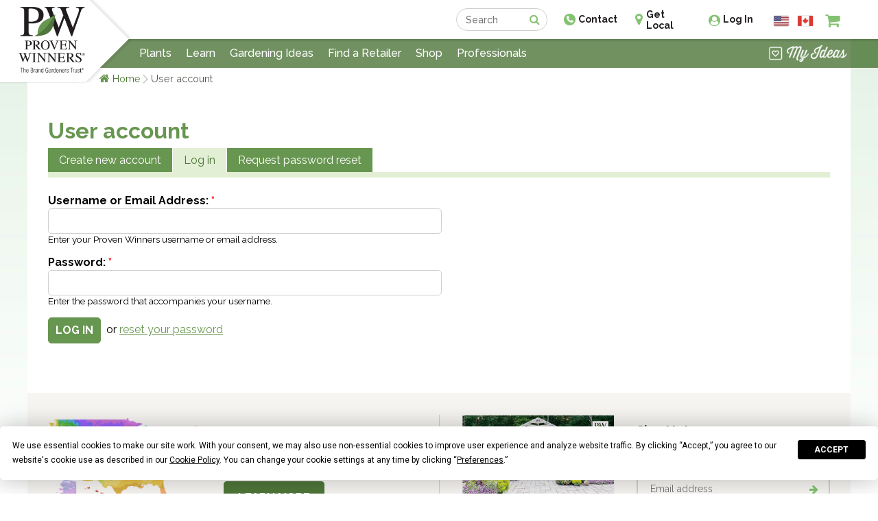

--- FILE ---
content_type: text/html; charset=utf-8
request_url: https://www.provenwinners.com/user?destination=node%2F336575
body_size: 8386
content:

<!DOCTYPE html>
<html class="not-front not-logged-in page-user no-sidebars page-node- page-user redesign-2019" lang="en" dir="ltr">
<head>
<meta http-equiv="Content-Type" content="text/html; charset=utf-8" />
	<meta http-equiv="Content-Type" content="text/html; charset=utf-8" />
<meta name="msvalidate.01" content="64A9FD3768AA433E4B6107AEC7A96060" />
<link rel="shortcut icon" href="https://www.provenwinners.com/sites/provenwinners.com/files/favicon.jpg" type="image/x-icon" />
<link rel="canonical" href="https://www.provenwinners.com/user" />
<meta name="revisit-after" content="1 day" />
	<title>User account | Proven Winners</title>

<!--  <script type="text/javascript" src="https://app.termly.io/resource-blocker/460b940f-304b-4663-9632-5a34ad20ad4f?autoBlock=on"></script>-->
  <script>
    window.dataLayer = window.dataLayer || [];
  </script>
  <!-- Google Tag Manager -->
  <script>(function(w,d,s,l,i){w[l]=w[l]||[];w[l].push({'gtm.start':
        new Date().getTime(),event:'gtm.js'});var f=d.getElementsByTagName(s)[0],
      j=d.createElement(s),dl=l!='dataLayer'?'&l='+l:'';j.async=true;j.src=
      'https://www.googletagmanager.com/gtm.js?id='+i+dl;f.parentNode.insertBefore(j,f);
    })(window,document,'script','dataLayer','GTM-PTF58N');</script>
  <!-- End Google Tag Manager -->

	<link type="text/css" rel="stylesheet" media="all" href="https://www.provenwinners.com/sites/provenwinners.com/files/css/css_782dfcbef534a3d9fda17d6c103e10f8.css" />
<link type="text/css" rel="stylesheet" media="print" href="https://www.provenwinners.com/sites/provenwinners.com/files/css/css_5f831f049f96f064cb311d7797fcc75a.css" />

	<!--[if lt IE 8]><link type="text/css" rel="stylesheet" media="all" href="/sites/all/themes/provenwinners/css/ie.css" /><![endif]-->
	<meta name="viewport" content="user-scalable=no, width=device-width, maximum-scale=1.0">
	<meta name="p:domain_verify" content="d795af3fffcea9f12666255a79a89658"/>
	<meta property="og:site_name" content="Proven Winners" />
	  </head>
<body class="not-front not-logged-in page-user no-sidebars page-node- page-user redesign-2019">
	<noscript>Javascript must be enabled for the correct page display.</noscript>
  <noscript><iframe src="https://www.googletagmanager.com/ns.html?id=GTM-PTF58N" height="0" width="0" style="display:none;visibility:hidden"></iframe></noscript>
  <!-- End Google Tag Manager (noscript) -->
	<span class="skip"><a href="#content">Skip to Content</a></span>
	<span class="skip"><a href="#nav">Skip to Navigation</a></span>
	<!-- page -->
	<div id="top" class="page">
		<div class="bg-left"></div>
		<div class="bg-right"></div>
		<!-- wrapper -->
		<div id="wrapper">
		  <!-- mobile menu topbar -->
<div class="mobile-top-bar">
    <i class="nav-toggle fa fa-reorder"><span> Menu</span></i>
  <a href="/" title="Home" class="pw-logo-link"><img class="pw-logo" src="https://www.provenwinners.com/sites/all/themes/provenwinners/images/pw-logo-no-tagline.png" alt="Proven Winners" /></a>
    <div class="mobile-nav-icons">
        <a href="/retailers/locate" title="Find a Retailer" class="mobile-icons"><i class="fa fa-map-marker"></i></a>        <a href="/user?destination=idea_boards" aria-label="Login to View My Idea Boards" class="idea-boards"><img src="/sites/all/themes/provenwinners/images/ideas-icon.png" class="idea-boards-icon" alt="My Idea Boards" /></a>                    <a href="/user" title="User Login" class="mobile-icons"><i class="fa fa-user-circle"></i></a>
                    <pw-header-cart :initialcount="0"></pw-header-cart>
    </div>
</div>

<!-- mobile menu slideout menu -->
<div class="mobile-slideout-menu">
    <div class="form-search">
      <form action="/search/content"  accept-charset="UTF-8" method="post" id="search-theme-form">
<div class='form-elements'><div class="form-item form-item-type-textfield" id="edit-search-theme-form-1-wrapper">
 <label for="edit-search-theme-form-1">Search this site: </label>
 <input type="text" maxlength="128" name="search_theme_form" id="edit-search-theme-form-1" size="15" value="" title="Enter the terms you wish to search for." placeholder="Search" class="form-text  " />
</div>
<input type="submit" name="op" id="edit-submit-1" value="Search"  class="form-submit" />
<input type="hidden" name="form_build_id" id="form-oTY1Dgbq7MT7xlCJIFojDpP99ffzdwRbv5jEZvBWVIQ" value="form-oTY1Dgbq7MT7xlCJIFojDpP99ffzdwRbv5jEZvBWVIQ"  />
<input type="hidden" name="form_id" id="edit-search-theme-form" value="search_theme_form"  />

</div></form>
    </div>
    <div class="navbar">
      <div class="countries">
        <a class="country-icon" href="/catalog"><img alt="Shop United States" src="/sites/all/themes/provenwinners/images/american-flag.png" width="40" ></a>
          <a class="country-icon" href="/catalog-canada"><img alt="Shop Canada" src="/sites/all/themes/provenwinners/images/canada-flag.png" width="40" ></a>
      </div>
      <div id="block-proven_winners-primary_menu" class="clear-block block block-proven_winners">
    	    <div class="block-content">
  	 <div class="menu-block- menu-name-primary-links parent-mlid- menu-level-0">
  
  <div class="menu-wrapper">
    <ul class="menu"><li class="expanded first menu-mlid-2854"><a href="/plants/search" class=" has-drop">Plants</a>
  <div class="menu-wrapper">
    <ul class="menu"><li class="leaf first menu-mlid-36280"><a href="/professionals/plants/search/year/2026" class="">2026 New Varieties</a></li>
<li class="leaf menu-mlid-49988"><a href="https://www.provenwinners.com/26_top_picks" class="" target="_blank">2026 Top Picks</a></li>
<li class="leaf menu-mlid-49987"><a href="https://www.provenwinners.com/container-gardening/container-recipes/search" class="" target="_blank">Container Garden Recipe Search</a></li>
<li class="leaf menu-mlid-54662"><a href="/Deer_Proof_Shrubs" class="">Deer Proof™ Plant Program</a></li>
<li class="leaf menu-mlid-54661"><a href="/Incheck_Shrubs" class="">InCheck Non-Invasive Plant Program</a></li>
<li class="leaf menu-mlid-46985"><a href="https://www.provenwinners.com/leafjoy" class="" target="_blank">leafjoy® Houseplants</a></li>
<li class="leaf menu-mlid-37976"><a href="https://www.provenwinners.com/All_national_plants_recipes" class="" target="_blank">National Plants of the Year</a></li>
<li class="leaf menu-mlid-54668 has-children"><a href="/bulbs" class="">Flowering Bulbs</a></li>
<li class="leaf menu-mlid-3844"><a href="/plants/search" class="">Plant Search</a></li>
<li class="leaf menu-mlid-54663"><a href="/plants/search/advanced" class="">Plant Search - Advanced</a></li>
<li class="leaf menu-mlid-6538"><a href="/learn/plant-trials" class="">Plant Trials</a></li>
<li class="leaf last menu-mlid-36270"><a href="http://www.beauty.provenwinners.com/#!plants-by-climate/hjukz" class="" target="_blank">Regional Recommendations</a></li>
</ul>
  </div>
</li>
<li class="leaf menu-mlid-37398"><a href="/learn-0" class="">Learn</a></li>
<li class="leaf menu-mlid-37399"><a href="/gardening-ideas" class="">Gardening Ideas</a></li>
<li class="leaf menu-mlid-2853"><a href="/retailers/locate" class="">Find a Retailer</a></li>
<li class="expanded menu-mlid-3877"><a href="/catalog" class=" has-drop">Shop</a>
  <div class="menu-wrapper">
    <ul class="menu"><li class="leaf first menu-mlid-54650"><a href="/catalog/plants-on-sale" class="">Plants On Sale</a></li>
<li class="leaf last menu-mlid-54684"><a href="/product/gift-certificate-provenwinnerscom" class="">Gift Certificates</a></li>
</ul>
  </div>
</li>
<li class="expanded last menu-mlid-2855"><a href="/professionals" class=" has-drop">Professionals</a>
  <div class="menu-wrapper">
    <ul class="menu"><li class="leaf first menu-mlid-37400"><a href="/user/register" class="">Create Account</a></li>
<li class="leaf menu-mlid-54677"><a href="https://www.provenwinners.com/professionals#Pro_Shop" class="" target="_blank">Pro Shop</a></li>
<li class="leaf menu-mlid-36210"><a href="/professionals/advertising" class="">National Advertising Campaign</a></li>
<li class="leaf menu-mlid-12748"><a href="/professionals/professional-account/upgrade" class="">Upgrade Account to Professional</a></li>
<li class="leaf menu-mlid-47571"><a href="/connect-plus" class="">Enroll in CONNECT+</a></li>
<li class="leaf menu-mlid-12754"><a href="/category/store/professional-catalogs-and-books-0" class="">Free Catalogs</a></li>
<li class="leaf menu-mlid-15618"><a href="/professionals/online-catalogs" class="">Online Catalogs</a></li>
<li class="leaf menu-mlid-12752"><a href="/Professionals/Photo_Library_Brandfolder" class="">Photo Library</a></li>
<li class="leaf menu-mlid-12753"><a href="http://www.youtube.com/user/provenwinners" class="" target="_blank">Video Library</a></li>
<li class="leaf menu-mlid-12758"><a href="/professionals/newsletters" class="">Newsletters</a></li>
<li class="leaf last menu-mlid-17268"><a href="/professionals/marketing-tools/printable-catalog" class="">Printable Catalogs</a></li>
</ul>
  </div>
</li>
</ul>
  </div>
</div>
    </div>
  </div>    </div>
</div>

<!-- header -->
<div id="header">
  <div class="breadcrumbs"><div class="item-list"><ul><li class="first"><a href="/">Home</a></li>
<li class="last">User account</li>
</ul></div></div>
  <!-- top bar -->
	<div class="topbar">
		<div class="mobile-only email-signup">
			<form method="POST" action="/winners-circle">
					<label for="header-email" class="tw-sr-only">Sign up for emails</label>
					<input type="email"
						 id="header-email"
						 placeholder="Sign up for emails"
						 name="email" class="form-text" />
					<input type="submit"
						 value="Continue"
						 class="form-submit submit-arrow" />
			</form>
    </div>
    <div class="search-and-user-menu">
      <div class="form-search">
        <form action="/search/content"  accept-charset="UTF-8" method="post" id="search-theme-form">
<div class='form-elements'><div class="form-item form-item-type-textfield" id="edit-search-theme-form-1-wrapper">
 <label for="edit-search-theme-form-1">Search this site: </label>
 <input type="text" maxlength="128" name="search_theme_form" id="edit-search-theme-form-1" size="15" value="" title="Enter the terms you wish to search for." placeholder="Search" class="form-text  " />
</div>
<input type="submit" name="op" id="edit-submit-1" value="Search"  class="form-submit" />
<input type="hidden" name="form_build_id" id="form-oTY1Dgbq7MT7xlCJIFojDpP99ffzdwRbv5jEZvBWVIQ" value="form-oTY1Dgbq7MT7xlCJIFojDpP99ffzdwRbv5jEZvBWVIQ"  />
<input type="hidden" name="form_id" id="edit-search-theme-form" value="search_theme_form"  />

</div></form>
      </div>
        <div class="question-feedback-menu">
    <div class="question-feedback-header">
       <a href="/feedback" title="Question and Feedback Form" class="question-feedback-icon"><i class="fa fa-phone"></i> <span>Contact</span></a>
    </div>
    <div class="question-feedback-content">
        <div class="question-feedback-link">
            <span class="feedback-bold"><p>Question? Feedback?</p></span>
            <p>We're listening!</p></br>
            <div class="question-feedback-button">
               <a class="contact-us-feedback" href="/feedback" title="Question and Feedback Form">Contact Us&nbsp;<span class="fa fa-arrow-right"></span></a>
            </div>
        </div>
    </div>
  </div>        <div class="get-local-menu">
    <div class="get-local-header">
        <i class="fa fa-map-marker"></i><p>Get Local</p>
    </div>
    <div id="local-container" class="get-local-content local-container">
        <div id="block-proven_winners-local_information" class="block block-proven_winners">
            <div class="block-content">
                <div class="section retailers">
<h3 class="block-subject">Get Local</h3><div id="location-information-trigger" class="location-information-trigger"><p>Find locations near you that offer Proven Winners products</p><div class="more"><a class="trigger">View Local Retailers</a></div></div></div>

            </div>
         </div>
     </div>
   </div>      <div id="block-proven_winners-user_menu_block" class="clear-block block block-proven_winners">
    	    <div class="block-content">
  	 <div class="user-menu-block"><span class="login"><i class="fa fa-user-circle"></i><a href="/user?destination=node%2F336575" class="active">Log In</a></span><a class="country-icon" href="/catalog"><img alt="Shop United States" src="/sites/all/themes/provenwinners/images/american-flag.png" width="24" ></a>
      <a class="country-icon" href="/catalog-canada"><img alt="Shop Canada" src="/sites/all/themes/provenwinners/images/canada-flag.png" width="24" ></a><pw-header-cart :initialcount="0"></pw-header-cart><div class="idea-boards"><div class="idea-boards-txt"><div class="idea-boards-icon"><a class="header-heart-icon" aria-label="View My Idea Boards" href="#"><img src="/sites/all/themes/provenwinners/images/my-ideas.png" alt="My Idea Boards" /></a>
		      <div class="idea-dropdown"><p class="idea-boards-desc">Find plants you love and create idea boards for all your projects.</p><p class="idea-boards-desc">To create an idea board, sign in or create an account.</p><div class="error_message"></div>
	  	          <div class="idea_board_warp"><div class="idea-form-email">
				          <div class="form-email-field">
				            <input id="user-email" name="user-email" size="15" class="idea-form-user" placeholder="Email Address" type="text">
				          </div>
				          <input id="idea-email-submit" name="Submit" class="form-submit idea-board-submitted" type="button">
				       </div><div class="idea-boards-login">Already Started?
			       <a href="#" id="idea-login-link">Login <i class="fa fa-arrow-right"></i></a>
			      </div></div></div></div></div></div></div><div id="nav-menu-overlay"></div>    </div>
  </div>    </div>
	</div>
	<!-- main navigation -->
	<div id="nav" class="navbar">
		<div id="block-proven_winners-primary_menu" class="clear-block block block-proven_winners">
    	    <div class="block-content">
  	 <div class="menu-block- menu-name-primary-links parent-mlid- menu-level-0">
  
  <div class="menu-wrapper">
    <ul class="menu"><li class="expanded first menu-mlid-2854"><a href="/plants/search" class=" has-drop">Plants</a>
  <div class="menu-wrapper">
    <ul class="menu"><li class="leaf first menu-mlid-36280"><a href="/professionals/plants/search/year/2026" class="">2026 New Varieties</a></li>
<li class="leaf menu-mlid-49988"><a href="https://www.provenwinners.com/26_top_picks" class="" target="_blank">2026 Top Picks</a></li>
<li class="leaf menu-mlid-49987"><a href="https://www.provenwinners.com/container-gardening/container-recipes/search" class="" target="_blank">Container Garden Recipe Search</a></li>
<li class="leaf menu-mlid-54662"><a href="/Deer_Proof_Shrubs" class="">Deer Proof™ Plant Program</a></li>
<li class="leaf menu-mlid-54661"><a href="/Incheck_Shrubs" class="">InCheck Non-Invasive Plant Program</a></li>
<li class="leaf menu-mlid-46985"><a href="https://www.provenwinners.com/leafjoy" class="" target="_blank">leafjoy® Houseplants</a></li>
<li class="leaf menu-mlid-37976"><a href="https://www.provenwinners.com/All_national_plants_recipes" class="" target="_blank">National Plants of the Year</a></li>
<li class="leaf menu-mlid-54668 has-children"><a href="/bulbs" class="">Flowering Bulbs</a></li>
<li class="leaf menu-mlid-3844"><a href="/plants/search" class="">Plant Search</a></li>
<li class="leaf menu-mlid-54663"><a href="/plants/search/advanced" class="">Plant Search - Advanced</a></li>
<li class="leaf menu-mlid-6538"><a href="/learn/plant-trials" class="">Plant Trials</a></li>
<li class="leaf last menu-mlid-36270"><a href="http://www.beauty.provenwinners.com/#!plants-by-climate/hjukz" class="" target="_blank">Regional Recommendations</a></li>
</ul>
  </div>
</li>
<li class="leaf menu-mlid-37398"><a href="/learn-0" class="">Learn</a></li>
<li class="leaf menu-mlid-37399"><a href="/gardening-ideas" class="">Gardening Ideas</a></li>
<li class="leaf menu-mlid-2853"><a href="/retailers/locate" class="">Find a Retailer</a></li>
<li class="expanded menu-mlid-3877"><a href="/catalog" class=" has-drop">Shop</a>
  <div class="menu-wrapper">
    <ul class="menu"><li class="leaf first menu-mlid-54650"><a href="/catalog/plants-on-sale" class="">Plants On Sale</a></li>
<li class="leaf last menu-mlid-54684"><a href="/product/gift-certificate-provenwinnerscom" class="">Gift Certificates</a></li>
</ul>
  </div>
</li>
<li class="expanded last menu-mlid-2855"><a href="/professionals" class=" has-drop">Professionals</a>
  <div class="menu-wrapper">
    <ul class="menu"><li class="leaf first menu-mlid-37400"><a href="/user/register" class="">Create Account</a></li>
<li class="leaf menu-mlid-54677"><a href="https://www.provenwinners.com/professionals#Pro_Shop" class="" target="_blank">Pro Shop</a></li>
<li class="leaf menu-mlid-36210"><a href="/professionals/advertising" class="">National Advertising Campaign</a></li>
<li class="leaf menu-mlid-12748"><a href="/professionals/professional-account/upgrade" class="">Upgrade Account to Professional</a></li>
<li class="leaf menu-mlid-47571"><a href="/connect-plus" class="">Enroll in CONNECT+</a></li>
<li class="leaf menu-mlid-12754"><a href="/category/store/professional-catalogs-and-books-0" class="">Free Catalogs</a></li>
<li class="leaf menu-mlid-15618"><a href="/professionals/online-catalogs" class="">Online Catalogs</a></li>
<li class="leaf menu-mlid-12752"><a href="/Professionals/Photo_Library_Brandfolder" class="">Photo Library</a></li>
<li class="leaf menu-mlid-12753"><a href="http://www.youtube.com/user/provenwinners" class="" target="_blank">Video Library</a></li>
<li class="leaf menu-mlid-12758"><a href="/professionals/newsletters" class="">Newsletters</a></li>
<li class="leaf last menu-mlid-17268"><a href="/professionals/marketing-tools/printable-catalog" class="">Printable Catalogs</a></li>
</ul>
  </div>
</li>
</ul>
  </div>
</div>
    </div>
  </div>	</div>
	<!-- logo -->
  <div class="logo"><strong><a accesskey="H" href="/" aria-label="Home"><span class="tw-sr-only">Home</span></a></strong></div>
  <img class="logo-print" src="https://www.provenwinners.com/sites/all/themes/provenwinners/images/logo-print.gif" alt="Proven Winners" />
</div>


			<!-- main -->
			<div id="main" class="clear-block">
              				<div id="content">
					<div class="content mobile-only-page-para-alignment">
						            			<div class="page-title">
  <h1>User account</h1>
</div>
						<div id="tabs-wrapper" class="clear-block">						<ul class="tabs primary"><li ><a href="/user/register">Create new account</a></li>
<li class="active" ><a href="/user" class="active">Log in</a></li>
<li ><a href="/user/password">Request password reset</a></li>
</ul></div>																														<form action="/user?destination=node%2F336575"  accept-charset="UTF-8" method="post" id="user-login">
<div class='form-elements'><div class="form-item form-item-type-textfield" id="edit-name-wrapper">
 <label for="edit-name">Username or Email Address: <span class="form-required" title="This field is required.">*</span></label>
 <input type="text" maxlength="60" name="name" id="edit-name" size="60" value="" class="form-text required" />
 <div class="description">Enter your Proven Winners username or email address.</div>
</div>
<div class="form-item form-item-type-password" id="edit-pass-wrapper">
 <label for="edit-pass">Password: <span class="form-required" title="This field is required.">*</span></label>
 <input type="password" name="pass" id="edit-pass"  maxlength="128"  size="60"  class="form-text required" />
 <div class="description">Enter the password that accompanies your username.</div>
</div>
<input type="hidden" name="form_build_id" id="form-v-Y1ZzLY0a_b5VuNfgdAnAF68iAop7jJEpoPpMM5-e0" value="form-v-Y1ZzLY0a_b5VuNfgdAnAF68iAop7jJEpoPpMM5-e0"  />
<input type="hidden" name="form_id" id="edit-user-login" value="user_login"  />
<input type="submit" name="op" id="edit-submit" value="Log in"  class="form-submit" />
<span class="tw-pl-1 tw-align-top tw-mt-2 tw-inline-block">or <a href="/user/password?destination=node%2F336575" class="password-reset">reset your password</a></span>
</div></form>
					</div>
				</div>

        <div id="side-bar-right" class="side-bar">
          <div class="content">
                      </div>
        </div>

      </div>     
<!-- footer -->
    <div class="footer-topbar">
      <div class="footer-topbar-left">
    <div class="footer-topbar-img"><img class="hardy-zone-map" alt="hardy zone map" width="223px"
src="/sites/all/themes/provenwinners/images/hardiness-zone/pw-hardiness-zones-allzones.png"/></div>
    <div class="footer-topbar-content">
      <div class="footer-topbar-header"><h2>Know Your Zones</h2></div>
      <div class="footer-topbar-text">Find out where you fall in the Hardiness Zones database.</div>
      <div class="footer-topbar-button"><a href="/learn/usda-hardiness-zones/zone-map">Learn More</a></div>
    </div>
</div><div class="footer-topbar-right">
    <div class="footer-topbar-img"><img class="gib-img" alt="Garden Idea Book"
     width="223px" src="/sites/all/themes/provenwinners/images/gib-cover-2026.png"/></div>
    <div class="footer-topbar-content">
      <div class="footer-topbar-header"><h2>Sign Up!</h2></div>
      <div class="footer-topbar-text">Be inspired with our Gardener's Idea Book and Winner's Circle&reg; newsletter</div>
      <div class="gib-email">
          <form class="wc-signup" action="/winners-circle" method="POST">
              <label for="footer-email" class="sr-only">Email address</label>
              <input type="email" id="footer-email" class="hint text" name="email" placeholder="Email address" title="Enter Your Email Address" />
              <label for="footer-submit" class="sr-only">Submit email signup</label>
              <input type="submit" id="footer-submit" value="Sign Up" />
          </form>
      </div>
    </div>
</div>    </div>
<div id="footer" class="mobile-footer-top-pad">
  <div class="columns">
    <div class="column column-left">
      <div class="content">
        <div id="block-block-14" class="clear-block block block-block">
    <div class="block-content">
        <div class="copyright">
            <p class="h3">Proven Winners</p>
            <p>&copy; 2026 Proven Winners. All Rights Reserved.</p>
        </div>
    </div>
</div>
<div id="block-menu-secondary-links" class="clear-block block block-menu">
    <div class="block-content">
        <div class="menu-wrapper">
            <ul class="menu">
                <li class="leaf first"><a href="/why-proven-winners" title="About Proven Winners">About Proven Winners</a>
                </li>
                <li class="leaf"><a href="/accessibility" title="Privacy Policy">Accessibility Statement</a></li>
                <li class="leaf"><a href="https://app.termly.io/policy-viewer/policy.html?policyUUID=5a8de4e6-865b-4a6b-a85a-1a89ef433480" target="_blank" title="Privacy Policy">Privacy Policy</a>
                </li>
                <li class="leaf last"><a href="https://app.termly.io/policy-viewer/policy.html?policyUUID=86e5ba3e-7fa4-49f6-b127-e77b4bd6facf" target="_blank" title="Terms and Conditions">Terms and Conditions</a>
                </li>
            </ul>
        </div>
    </div>
</div>
<div id="block-menu-menu-footer-menu-2" class="clear-block block block-menu">
    <div class="block-content">

        <div class="menu-wrapper">
            <ul class="menu">
                <li class="leaf first"><a href="/why-proven-winners/contact-us" title="Contact Us">Contact Us</a>
                </li>
                <li class="leaf last"><a href="/media-kit" title="">Press Room</a>
                </li>
              <li class="leaf last"><a href="https://app.termly.io/policy-viewer/policy.html?policyUUID=8bf7dae6-6724-48a4-95c8-606b87f6ad37" target="_blank" title="Disclaimer">Disclaimer</a>
              </li>
            </ul>
        </div>
    </div>
</div>
      </div>
    </div>
    <div class="column column-right">
      <div class="content">
                <div class="footer-social-media">
  <span class="h3">Connect with us</span>
  <a href="http://www.facebook.com/ProvenWinners" title="Proven Winners on Facebook" target="_blank">
    <i class="fa fa-facebook"></i>
  </a>
  <a href="http://instagram.com/provenwinners" title="Proven Winners on Instagram" target="_blank">
    <i class="fa fa-instagram"></i>
  </a>
  <a href="https://www.tiktok.com/@provenwinners_official" title="Proven Winners on TikTok" target="_blank">
    <svg xmlns="http://www.w3.org/2000/svg" viewBox="0 0 448 512"><path d="M448 209.9a210.1 210.1 0 0 1 -122.8-39.3V349.4A162.6 162.6 0 1 1 185 188.3V278.2a74.6 74.6 0 1 0 52.2 71.2V0l88 0a121.2 121.2 0 0 0 1.9 22.2h0A122.2 122.2 0 0 0 381 102.4a121.4 121.4 0 0 0 67 20.1z"/></svg>
  </a>
  <a href="http://www.youtube.com/user/provenwinners" title="Proven Winners on YouTube" target="_blank">
    <i class="fa fa-youtube"></i>
  </a>
  <a href="http://pinterest.com/provenwinners/" title="Proven Winners on Pinterest" target="_blank">
    <i class="fa fa-pinterest"></i>
  </a>
</div>

<div class="homepage-only-footer">
    <div class="footer-feedback">
        <a href="/feedback" title="We are listening">
            <div class="q-icon">
                <i class="fa fa-question-circle"></i>
            </div>
            <div class="q-text">
                <span>Question? Feedback?</span>
                We're listening
            </div>
        </a>
    </div>
</div>
<div class="clearfix"></div>
      </div>
    </div>
  </div>
  </div>


<span class="skip"><a href="#top">Back to Top</a></span>
<a href="#top" id="scroll-to-top" class="mobile-move-top-anchor mobile-only" aria-label="Scroll to top"><i class="fa fa-caret-up" aria-hidden="true"></i></a>

<!--[if !IE]>-->
<script>
  (function(d){
    var isIE11 = !!window.MSInputMethodContext && !!document.documentMode;
    if(!isIE11) { // IE 11 doesn't respect conditional tags
      var s = d.createElement("script");
      s.setAttribute("data-position", 3);
      s.setAttribute("data-account", "Bm72MGOZWN");
      s.setAttribute("src", "https://cdn.userway.org/widget.js");
      (d.body || d.head).appendChild(s);
    }
  })(document)
</script>
<noscript>
  Please ensure Javascript is enabled for purposes of
  <a href="https://userway.org">website accessibility</a>
</noscript>
<!--<![endif]-->
	  </div> 	</div> 	
	<div class="modal off" id="text-location-modal">
  <div class="wrapper" style="max-width:480px;">
    <form id="textRetailerLocationForm">
      <div class="modal-close" onclick="closeModal('text-location-modal')">X</div>
      <div class="modal-header">Text Me Retailer Information</div>
      <div class="modal-hidden-content"><p><strong>Thank you, you should receive a text shortly with the location information.</strong></p></div>
      <div class="modal-content">
        <div id="smsError" class="modal-alert-error" style="display: none"></div>
        <p>Enter your phone number, and we'll send you the location and contact information of your nearest retailers.</p>
        <p style="margin-bottom: 0">
          <input type="hidden" name="location-text-locations" id="location-text-locations">
          <label for="location-text-phone">Phone number</label><br />
          <input type="text" class="phone-number" name="location-text-phone"
                 id="location-text-phone"
                 maxlength="13"
                 placeholder="(555)555-2368" /></p>
        <label for="g-recaptcha-response" id="smsValidPhone" class="modal-alert-warning" style="display:none">Please enter a valid phone number</label>
        <div class="g-recaptcha" data-sitekey="6Lelqb4SAAAAAM6eUFB5ApMvMM2jKRnFipfGSLz-" data-theme="light" data-type="image"></div><script type="text/javascript" src="https://www.google.com/recaptcha/api.js?hl=en" async="async" defer="defer"></script>        <p id="smsValidCaptcha" class="modal-alert-warning" style="display:none">Please verify that you are not a robot</p>
        <button type="button" class="submit" onclick="textMeRetailerInfo()">Submit</button>
      </div>
    </form>
  </div>
</div>
<script type="text/javascript" src="https://www.provenwinners.com/sites/provenwinners.com/files/js/js_851cb03825587237790323339c625d20.js"></script>
<script type="text/javascript">
<!--//--><![CDATA[//><!--
jQuery.extend(Drupal.settings, {"basePath":"\/","lightbox2":{"rtl":0,"file_path":"\/(\\w\\w\/)sites\/provenwinners.com\/files","default_image":"\/sites\/all\/modules\/lightbox2\/images\/brokenimage.jpg","border_size":10,"font_color":"000","box_color":"fff","top_position":"","overlay_opacity":"0.8","overlay_color":"000","disable_close_click":1,"resize_sequence":0,"resize_speed":400,"fade_in_speed":400,"slide_down_speed":600,"use_alt_layout":0,"disable_resize":0,"disable_zoom":0,"force_show_nav":0,"show_caption":1,"loop_items":0,"node_link_text":"View Image Details","node_link_target":"_blank","image_count":"Image !current of !total","video_count":"Video !current of !total","page_count":"Page !current of !total","lite_press_x_close":"press \u003ca href=\"#\" onclick=\"hideLightbox(); return FALSE;\"\u003e\u003ckbd\u003ex\u003c\/kbd\u003e\u003c\/a\u003e to close","download_link_text":"","enable_login":false,"enable_contact":false,"keys_close":"c x 27","keys_previous":"p 37","keys_next":"n 39","keys_zoom":"z","keys_play_pause":"32","display_image_size":"original","image_node_sizes":"()","trigger_lightbox_classes":"","trigger_lightbox_group_classes":"","trigger_slideshow_classes":"","trigger_lightframe_classes":"","trigger_lightframe_group_classes":"","custom_class_handler":"lightframe_ungrouped","custom_trigger_classes":"img.modal,img.lightbox,img.popup","disable_for_gallery_lists":1,"disable_for_acidfree_gallery_lists":true,"enable_acidfree_videos":true,"slideshow_interval":5000,"slideshow_automatic_start":true,"slideshow_automatic_exit":true,"show_play_pause":true,"pause_on_next_click":false,"pause_on_previous_click":true,"loop_slides":false,"iframe_width":600,"iframe_height":400,"iframe_border":1,"enable_video":0},"pw":{"googlemap_apikey":"AIzaSyCcQZTxmbXJ0MwvbiD1Pp9hhEwIEHeoSv8"},"CToolsUrlIsAjaxTrusted":{"\/user?destination=node%2F336575":true,"\/search\/content":true},"googleanalytics":{"trackOutbound":1,"trackMailto":1,"trackDownload":1,"trackDownloadExtensions":"7z|aac|arc|arj|asf|asx|avi|bin|csv|doc|exe|flv|gif|gz|gzip|hqx|jar|jpe?g|js|mp(2|3|4|e?g)|mov(ie)?|msi|msp|pdf|phps|png|ppt|qtm?|ra(m|r)?|sea|sit|tar|tgz|torrent|txt|wav|wma|wmv|wpd|xls|xml|z|zip","trackCrossDomains":["http:\/\/highland.farm"]}});
//--><!]]>
</script>
<script type="text/javascript">
<!--//--><![CDATA[//><!--
(function(i,s,o,g,r,a,m){i["GoogleAnalyticsObject"]=r;i[r]=i[r]||function(){(i[r].q=i[r].q||[]).push(arguments)},i[r].l=1*new Date();a=s.createElement(o),m=s.getElementsByTagName(o)[0];a.async=1;a.src=g;m.parentNode.insertBefore(a,m)})(window,document,"script","//www.google-analytics.com/analytics.js","ga");dataLayer.push({"dimension1": "anonymous user"});
//--><!]]>
</script>
<link href="//netdna.bootstrapcdn.com/font-awesome/4.7.0/css/font-awesome.min.css" rel="stylesheet"><div class='idea-boards-grid-main not-available'><div class="idea-boards"><div class="idea-boards-txt"><div class="idea-grid-dropdown"><span class="idea-dropdown-close"><i class="fa fa-close"></i></span><p class="idea-boards-desc">Find plants you love and create idea boards for all your projects.</p><p class="idea-boards-desc">To create an idea board, sign in or create an account.</p><div class="error_message"></div>
	  	          <div class="idea_board_warp"><div class="idea-form-email">
				          <div class="form-email-field">
				            <input id="user-email" name="user-email" size="15" class="idea-form-user" placeholder="Email Address" type="text">
				          </div>
				          <input id="idea-email-submit" name="Submit" class="form-submit idea-board-submitted" type="button">
				       </div></div></div></div></div></div><div class="idea-boards-overlay" ></div><div class="idea-board-loading" ></div>
<div class='plant-search-overlay'></div>
<script type="text/javascript" src="https://www.provenwinners.com/sites/provenwinners.com/files/js/js_5d79d4706b3d38c513a71f9105fe8aef.js"></script>
<script type="text/javascript" src="https://www.provenwinners.com/sites/all/modules/proven_winners/assets/dist/runtime.b5acab78.js?5"></script>
<script type="text/javascript" src="https://www.provenwinners.com/sites/all/modules/proven_winners/assets/dist/vendor.3c4dc996.js?5"></script>
<script type="text/javascript" src="https://www.provenwinners.com/sites/all/modules/proven_winners/assets/dist/components.7133e17a.js?5"></script>
<!--[if lt IE 9]>
 <script type="text/javascript" src="/sites/all/themes/provenwinners/js/non_sni_browsers.js"></script>
<![endif]-->
<!-- www.provenwinners.com -->
<!-- emfluence website tracking -->
<script>(function(i,s,o,g,r,a,m){i[r]=i[r]||function(){(i[r].q=i[r].q||[]).push(arguments);},a=s.createElement(o),m=s.getElementsByTagName(o)[0];a.async=1;a.src=g;m.parentNode.insertBefore(a,m);})(window,document,"script","https://cdn.emailer.emfluence.com/app/webtracking/js/emfl_tr.js","emfl_tracking");emfl_tracking("create", {"siteKey": "8CB53DB7-5849-4B47-B9AD-1B863AD4EF13", "trackingDuration": 30});</script>
<!-- Klaviyo onsite tracking -->
<script async type="text/javascript" src="//static.klaviyo.com/onsite/js/Yq8DqB/klaviyo.js"></script>
<pw-modal-portal></pw-modal-portal>
</body>
</html>


--- FILE ---
content_type: text/html; charset=utf-8
request_url: https://www.google.com/recaptcha/api2/anchor?ar=1&k=6Lelqb4SAAAAAM6eUFB5ApMvMM2jKRnFipfGSLz-&co=aHR0cHM6Ly93d3cucHJvdmVud2lubmVycy5jb206NDQz&hl=en&type=image&v=7gg7H51Q-naNfhmCP3_R47ho&theme=light&size=normal&anchor-ms=20000&execute-ms=30000&cb=2g6vym543cdn
body_size: 48996
content:
<!DOCTYPE HTML><html dir="ltr" lang="en"><head><meta http-equiv="Content-Type" content="text/html; charset=UTF-8">
<meta http-equiv="X-UA-Compatible" content="IE=edge">
<title>reCAPTCHA</title>
<style type="text/css">
/* cyrillic-ext */
@font-face {
  font-family: 'Roboto';
  font-style: normal;
  font-weight: 400;
  font-stretch: 100%;
  src: url(//fonts.gstatic.com/s/roboto/v48/KFO7CnqEu92Fr1ME7kSn66aGLdTylUAMa3GUBHMdazTgWw.woff2) format('woff2');
  unicode-range: U+0460-052F, U+1C80-1C8A, U+20B4, U+2DE0-2DFF, U+A640-A69F, U+FE2E-FE2F;
}
/* cyrillic */
@font-face {
  font-family: 'Roboto';
  font-style: normal;
  font-weight: 400;
  font-stretch: 100%;
  src: url(//fonts.gstatic.com/s/roboto/v48/KFO7CnqEu92Fr1ME7kSn66aGLdTylUAMa3iUBHMdazTgWw.woff2) format('woff2');
  unicode-range: U+0301, U+0400-045F, U+0490-0491, U+04B0-04B1, U+2116;
}
/* greek-ext */
@font-face {
  font-family: 'Roboto';
  font-style: normal;
  font-weight: 400;
  font-stretch: 100%;
  src: url(//fonts.gstatic.com/s/roboto/v48/KFO7CnqEu92Fr1ME7kSn66aGLdTylUAMa3CUBHMdazTgWw.woff2) format('woff2');
  unicode-range: U+1F00-1FFF;
}
/* greek */
@font-face {
  font-family: 'Roboto';
  font-style: normal;
  font-weight: 400;
  font-stretch: 100%;
  src: url(//fonts.gstatic.com/s/roboto/v48/KFO7CnqEu92Fr1ME7kSn66aGLdTylUAMa3-UBHMdazTgWw.woff2) format('woff2');
  unicode-range: U+0370-0377, U+037A-037F, U+0384-038A, U+038C, U+038E-03A1, U+03A3-03FF;
}
/* math */
@font-face {
  font-family: 'Roboto';
  font-style: normal;
  font-weight: 400;
  font-stretch: 100%;
  src: url(//fonts.gstatic.com/s/roboto/v48/KFO7CnqEu92Fr1ME7kSn66aGLdTylUAMawCUBHMdazTgWw.woff2) format('woff2');
  unicode-range: U+0302-0303, U+0305, U+0307-0308, U+0310, U+0312, U+0315, U+031A, U+0326-0327, U+032C, U+032F-0330, U+0332-0333, U+0338, U+033A, U+0346, U+034D, U+0391-03A1, U+03A3-03A9, U+03B1-03C9, U+03D1, U+03D5-03D6, U+03F0-03F1, U+03F4-03F5, U+2016-2017, U+2034-2038, U+203C, U+2040, U+2043, U+2047, U+2050, U+2057, U+205F, U+2070-2071, U+2074-208E, U+2090-209C, U+20D0-20DC, U+20E1, U+20E5-20EF, U+2100-2112, U+2114-2115, U+2117-2121, U+2123-214F, U+2190, U+2192, U+2194-21AE, U+21B0-21E5, U+21F1-21F2, U+21F4-2211, U+2213-2214, U+2216-22FF, U+2308-230B, U+2310, U+2319, U+231C-2321, U+2336-237A, U+237C, U+2395, U+239B-23B7, U+23D0, U+23DC-23E1, U+2474-2475, U+25AF, U+25B3, U+25B7, U+25BD, U+25C1, U+25CA, U+25CC, U+25FB, U+266D-266F, U+27C0-27FF, U+2900-2AFF, U+2B0E-2B11, U+2B30-2B4C, U+2BFE, U+3030, U+FF5B, U+FF5D, U+1D400-1D7FF, U+1EE00-1EEFF;
}
/* symbols */
@font-face {
  font-family: 'Roboto';
  font-style: normal;
  font-weight: 400;
  font-stretch: 100%;
  src: url(//fonts.gstatic.com/s/roboto/v48/KFO7CnqEu92Fr1ME7kSn66aGLdTylUAMaxKUBHMdazTgWw.woff2) format('woff2');
  unicode-range: U+0001-000C, U+000E-001F, U+007F-009F, U+20DD-20E0, U+20E2-20E4, U+2150-218F, U+2190, U+2192, U+2194-2199, U+21AF, U+21E6-21F0, U+21F3, U+2218-2219, U+2299, U+22C4-22C6, U+2300-243F, U+2440-244A, U+2460-24FF, U+25A0-27BF, U+2800-28FF, U+2921-2922, U+2981, U+29BF, U+29EB, U+2B00-2BFF, U+4DC0-4DFF, U+FFF9-FFFB, U+10140-1018E, U+10190-1019C, U+101A0, U+101D0-101FD, U+102E0-102FB, U+10E60-10E7E, U+1D2C0-1D2D3, U+1D2E0-1D37F, U+1F000-1F0FF, U+1F100-1F1AD, U+1F1E6-1F1FF, U+1F30D-1F30F, U+1F315, U+1F31C, U+1F31E, U+1F320-1F32C, U+1F336, U+1F378, U+1F37D, U+1F382, U+1F393-1F39F, U+1F3A7-1F3A8, U+1F3AC-1F3AF, U+1F3C2, U+1F3C4-1F3C6, U+1F3CA-1F3CE, U+1F3D4-1F3E0, U+1F3ED, U+1F3F1-1F3F3, U+1F3F5-1F3F7, U+1F408, U+1F415, U+1F41F, U+1F426, U+1F43F, U+1F441-1F442, U+1F444, U+1F446-1F449, U+1F44C-1F44E, U+1F453, U+1F46A, U+1F47D, U+1F4A3, U+1F4B0, U+1F4B3, U+1F4B9, U+1F4BB, U+1F4BF, U+1F4C8-1F4CB, U+1F4D6, U+1F4DA, U+1F4DF, U+1F4E3-1F4E6, U+1F4EA-1F4ED, U+1F4F7, U+1F4F9-1F4FB, U+1F4FD-1F4FE, U+1F503, U+1F507-1F50B, U+1F50D, U+1F512-1F513, U+1F53E-1F54A, U+1F54F-1F5FA, U+1F610, U+1F650-1F67F, U+1F687, U+1F68D, U+1F691, U+1F694, U+1F698, U+1F6AD, U+1F6B2, U+1F6B9-1F6BA, U+1F6BC, U+1F6C6-1F6CF, U+1F6D3-1F6D7, U+1F6E0-1F6EA, U+1F6F0-1F6F3, U+1F6F7-1F6FC, U+1F700-1F7FF, U+1F800-1F80B, U+1F810-1F847, U+1F850-1F859, U+1F860-1F887, U+1F890-1F8AD, U+1F8B0-1F8BB, U+1F8C0-1F8C1, U+1F900-1F90B, U+1F93B, U+1F946, U+1F984, U+1F996, U+1F9E9, U+1FA00-1FA6F, U+1FA70-1FA7C, U+1FA80-1FA89, U+1FA8F-1FAC6, U+1FACE-1FADC, U+1FADF-1FAE9, U+1FAF0-1FAF8, U+1FB00-1FBFF;
}
/* vietnamese */
@font-face {
  font-family: 'Roboto';
  font-style: normal;
  font-weight: 400;
  font-stretch: 100%;
  src: url(//fonts.gstatic.com/s/roboto/v48/KFO7CnqEu92Fr1ME7kSn66aGLdTylUAMa3OUBHMdazTgWw.woff2) format('woff2');
  unicode-range: U+0102-0103, U+0110-0111, U+0128-0129, U+0168-0169, U+01A0-01A1, U+01AF-01B0, U+0300-0301, U+0303-0304, U+0308-0309, U+0323, U+0329, U+1EA0-1EF9, U+20AB;
}
/* latin-ext */
@font-face {
  font-family: 'Roboto';
  font-style: normal;
  font-weight: 400;
  font-stretch: 100%;
  src: url(//fonts.gstatic.com/s/roboto/v48/KFO7CnqEu92Fr1ME7kSn66aGLdTylUAMa3KUBHMdazTgWw.woff2) format('woff2');
  unicode-range: U+0100-02BA, U+02BD-02C5, U+02C7-02CC, U+02CE-02D7, U+02DD-02FF, U+0304, U+0308, U+0329, U+1D00-1DBF, U+1E00-1E9F, U+1EF2-1EFF, U+2020, U+20A0-20AB, U+20AD-20C0, U+2113, U+2C60-2C7F, U+A720-A7FF;
}
/* latin */
@font-face {
  font-family: 'Roboto';
  font-style: normal;
  font-weight: 400;
  font-stretch: 100%;
  src: url(//fonts.gstatic.com/s/roboto/v48/KFO7CnqEu92Fr1ME7kSn66aGLdTylUAMa3yUBHMdazQ.woff2) format('woff2');
  unicode-range: U+0000-00FF, U+0131, U+0152-0153, U+02BB-02BC, U+02C6, U+02DA, U+02DC, U+0304, U+0308, U+0329, U+2000-206F, U+20AC, U+2122, U+2191, U+2193, U+2212, U+2215, U+FEFF, U+FFFD;
}
/* cyrillic-ext */
@font-face {
  font-family: 'Roboto';
  font-style: normal;
  font-weight: 500;
  font-stretch: 100%;
  src: url(//fonts.gstatic.com/s/roboto/v48/KFO7CnqEu92Fr1ME7kSn66aGLdTylUAMa3GUBHMdazTgWw.woff2) format('woff2');
  unicode-range: U+0460-052F, U+1C80-1C8A, U+20B4, U+2DE0-2DFF, U+A640-A69F, U+FE2E-FE2F;
}
/* cyrillic */
@font-face {
  font-family: 'Roboto';
  font-style: normal;
  font-weight: 500;
  font-stretch: 100%;
  src: url(//fonts.gstatic.com/s/roboto/v48/KFO7CnqEu92Fr1ME7kSn66aGLdTylUAMa3iUBHMdazTgWw.woff2) format('woff2');
  unicode-range: U+0301, U+0400-045F, U+0490-0491, U+04B0-04B1, U+2116;
}
/* greek-ext */
@font-face {
  font-family: 'Roboto';
  font-style: normal;
  font-weight: 500;
  font-stretch: 100%;
  src: url(//fonts.gstatic.com/s/roboto/v48/KFO7CnqEu92Fr1ME7kSn66aGLdTylUAMa3CUBHMdazTgWw.woff2) format('woff2');
  unicode-range: U+1F00-1FFF;
}
/* greek */
@font-face {
  font-family: 'Roboto';
  font-style: normal;
  font-weight: 500;
  font-stretch: 100%;
  src: url(//fonts.gstatic.com/s/roboto/v48/KFO7CnqEu92Fr1ME7kSn66aGLdTylUAMa3-UBHMdazTgWw.woff2) format('woff2');
  unicode-range: U+0370-0377, U+037A-037F, U+0384-038A, U+038C, U+038E-03A1, U+03A3-03FF;
}
/* math */
@font-face {
  font-family: 'Roboto';
  font-style: normal;
  font-weight: 500;
  font-stretch: 100%;
  src: url(//fonts.gstatic.com/s/roboto/v48/KFO7CnqEu92Fr1ME7kSn66aGLdTylUAMawCUBHMdazTgWw.woff2) format('woff2');
  unicode-range: U+0302-0303, U+0305, U+0307-0308, U+0310, U+0312, U+0315, U+031A, U+0326-0327, U+032C, U+032F-0330, U+0332-0333, U+0338, U+033A, U+0346, U+034D, U+0391-03A1, U+03A3-03A9, U+03B1-03C9, U+03D1, U+03D5-03D6, U+03F0-03F1, U+03F4-03F5, U+2016-2017, U+2034-2038, U+203C, U+2040, U+2043, U+2047, U+2050, U+2057, U+205F, U+2070-2071, U+2074-208E, U+2090-209C, U+20D0-20DC, U+20E1, U+20E5-20EF, U+2100-2112, U+2114-2115, U+2117-2121, U+2123-214F, U+2190, U+2192, U+2194-21AE, U+21B0-21E5, U+21F1-21F2, U+21F4-2211, U+2213-2214, U+2216-22FF, U+2308-230B, U+2310, U+2319, U+231C-2321, U+2336-237A, U+237C, U+2395, U+239B-23B7, U+23D0, U+23DC-23E1, U+2474-2475, U+25AF, U+25B3, U+25B7, U+25BD, U+25C1, U+25CA, U+25CC, U+25FB, U+266D-266F, U+27C0-27FF, U+2900-2AFF, U+2B0E-2B11, U+2B30-2B4C, U+2BFE, U+3030, U+FF5B, U+FF5D, U+1D400-1D7FF, U+1EE00-1EEFF;
}
/* symbols */
@font-face {
  font-family: 'Roboto';
  font-style: normal;
  font-weight: 500;
  font-stretch: 100%;
  src: url(//fonts.gstatic.com/s/roboto/v48/KFO7CnqEu92Fr1ME7kSn66aGLdTylUAMaxKUBHMdazTgWw.woff2) format('woff2');
  unicode-range: U+0001-000C, U+000E-001F, U+007F-009F, U+20DD-20E0, U+20E2-20E4, U+2150-218F, U+2190, U+2192, U+2194-2199, U+21AF, U+21E6-21F0, U+21F3, U+2218-2219, U+2299, U+22C4-22C6, U+2300-243F, U+2440-244A, U+2460-24FF, U+25A0-27BF, U+2800-28FF, U+2921-2922, U+2981, U+29BF, U+29EB, U+2B00-2BFF, U+4DC0-4DFF, U+FFF9-FFFB, U+10140-1018E, U+10190-1019C, U+101A0, U+101D0-101FD, U+102E0-102FB, U+10E60-10E7E, U+1D2C0-1D2D3, U+1D2E0-1D37F, U+1F000-1F0FF, U+1F100-1F1AD, U+1F1E6-1F1FF, U+1F30D-1F30F, U+1F315, U+1F31C, U+1F31E, U+1F320-1F32C, U+1F336, U+1F378, U+1F37D, U+1F382, U+1F393-1F39F, U+1F3A7-1F3A8, U+1F3AC-1F3AF, U+1F3C2, U+1F3C4-1F3C6, U+1F3CA-1F3CE, U+1F3D4-1F3E0, U+1F3ED, U+1F3F1-1F3F3, U+1F3F5-1F3F7, U+1F408, U+1F415, U+1F41F, U+1F426, U+1F43F, U+1F441-1F442, U+1F444, U+1F446-1F449, U+1F44C-1F44E, U+1F453, U+1F46A, U+1F47D, U+1F4A3, U+1F4B0, U+1F4B3, U+1F4B9, U+1F4BB, U+1F4BF, U+1F4C8-1F4CB, U+1F4D6, U+1F4DA, U+1F4DF, U+1F4E3-1F4E6, U+1F4EA-1F4ED, U+1F4F7, U+1F4F9-1F4FB, U+1F4FD-1F4FE, U+1F503, U+1F507-1F50B, U+1F50D, U+1F512-1F513, U+1F53E-1F54A, U+1F54F-1F5FA, U+1F610, U+1F650-1F67F, U+1F687, U+1F68D, U+1F691, U+1F694, U+1F698, U+1F6AD, U+1F6B2, U+1F6B9-1F6BA, U+1F6BC, U+1F6C6-1F6CF, U+1F6D3-1F6D7, U+1F6E0-1F6EA, U+1F6F0-1F6F3, U+1F6F7-1F6FC, U+1F700-1F7FF, U+1F800-1F80B, U+1F810-1F847, U+1F850-1F859, U+1F860-1F887, U+1F890-1F8AD, U+1F8B0-1F8BB, U+1F8C0-1F8C1, U+1F900-1F90B, U+1F93B, U+1F946, U+1F984, U+1F996, U+1F9E9, U+1FA00-1FA6F, U+1FA70-1FA7C, U+1FA80-1FA89, U+1FA8F-1FAC6, U+1FACE-1FADC, U+1FADF-1FAE9, U+1FAF0-1FAF8, U+1FB00-1FBFF;
}
/* vietnamese */
@font-face {
  font-family: 'Roboto';
  font-style: normal;
  font-weight: 500;
  font-stretch: 100%;
  src: url(//fonts.gstatic.com/s/roboto/v48/KFO7CnqEu92Fr1ME7kSn66aGLdTylUAMa3OUBHMdazTgWw.woff2) format('woff2');
  unicode-range: U+0102-0103, U+0110-0111, U+0128-0129, U+0168-0169, U+01A0-01A1, U+01AF-01B0, U+0300-0301, U+0303-0304, U+0308-0309, U+0323, U+0329, U+1EA0-1EF9, U+20AB;
}
/* latin-ext */
@font-face {
  font-family: 'Roboto';
  font-style: normal;
  font-weight: 500;
  font-stretch: 100%;
  src: url(//fonts.gstatic.com/s/roboto/v48/KFO7CnqEu92Fr1ME7kSn66aGLdTylUAMa3KUBHMdazTgWw.woff2) format('woff2');
  unicode-range: U+0100-02BA, U+02BD-02C5, U+02C7-02CC, U+02CE-02D7, U+02DD-02FF, U+0304, U+0308, U+0329, U+1D00-1DBF, U+1E00-1E9F, U+1EF2-1EFF, U+2020, U+20A0-20AB, U+20AD-20C0, U+2113, U+2C60-2C7F, U+A720-A7FF;
}
/* latin */
@font-face {
  font-family: 'Roboto';
  font-style: normal;
  font-weight: 500;
  font-stretch: 100%;
  src: url(//fonts.gstatic.com/s/roboto/v48/KFO7CnqEu92Fr1ME7kSn66aGLdTylUAMa3yUBHMdazQ.woff2) format('woff2');
  unicode-range: U+0000-00FF, U+0131, U+0152-0153, U+02BB-02BC, U+02C6, U+02DA, U+02DC, U+0304, U+0308, U+0329, U+2000-206F, U+20AC, U+2122, U+2191, U+2193, U+2212, U+2215, U+FEFF, U+FFFD;
}
/* cyrillic-ext */
@font-face {
  font-family: 'Roboto';
  font-style: normal;
  font-weight: 900;
  font-stretch: 100%;
  src: url(//fonts.gstatic.com/s/roboto/v48/KFO7CnqEu92Fr1ME7kSn66aGLdTylUAMa3GUBHMdazTgWw.woff2) format('woff2');
  unicode-range: U+0460-052F, U+1C80-1C8A, U+20B4, U+2DE0-2DFF, U+A640-A69F, U+FE2E-FE2F;
}
/* cyrillic */
@font-face {
  font-family: 'Roboto';
  font-style: normal;
  font-weight: 900;
  font-stretch: 100%;
  src: url(//fonts.gstatic.com/s/roboto/v48/KFO7CnqEu92Fr1ME7kSn66aGLdTylUAMa3iUBHMdazTgWw.woff2) format('woff2');
  unicode-range: U+0301, U+0400-045F, U+0490-0491, U+04B0-04B1, U+2116;
}
/* greek-ext */
@font-face {
  font-family: 'Roboto';
  font-style: normal;
  font-weight: 900;
  font-stretch: 100%;
  src: url(//fonts.gstatic.com/s/roboto/v48/KFO7CnqEu92Fr1ME7kSn66aGLdTylUAMa3CUBHMdazTgWw.woff2) format('woff2');
  unicode-range: U+1F00-1FFF;
}
/* greek */
@font-face {
  font-family: 'Roboto';
  font-style: normal;
  font-weight: 900;
  font-stretch: 100%;
  src: url(//fonts.gstatic.com/s/roboto/v48/KFO7CnqEu92Fr1ME7kSn66aGLdTylUAMa3-UBHMdazTgWw.woff2) format('woff2');
  unicode-range: U+0370-0377, U+037A-037F, U+0384-038A, U+038C, U+038E-03A1, U+03A3-03FF;
}
/* math */
@font-face {
  font-family: 'Roboto';
  font-style: normal;
  font-weight: 900;
  font-stretch: 100%;
  src: url(//fonts.gstatic.com/s/roboto/v48/KFO7CnqEu92Fr1ME7kSn66aGLdTylUAMawCUBHMdazTgWw.woff2) format('woff2');
  unicode-range: U+0302-0303, U+0305, U+0307-0308, U+0310, U+0312, U+0315, U+031A, U+0326-0327, U+032C, U+032F-0330, U+0332-0333, U+0338, U+033A, U+0346, U+034D, U+0391-03A1, U+03A3-03A9, U+03B1-03C9, U+03D1, U+03D5-03D6, U+03F0-03F1, U+03F4-03F5, U+2016-2017, U+2034-2038, U+203C, U+2040, U+2043, U+2047, U+2050, U+2057, U+205F, U+2070-2071, U+2074-208E, U+2090-209C, U+20D0-20DC, U+20E1, U+20E5-20EF, U+2100-2112, U+2114-2115, U+2117-2121, U+2123-214F, U+2190, U+2192, U+2194-21AE, U+21B0-21E5, U+21F1-21F2, U+21F4-2211, U+2213-2214, U+2216-22FF, U+2308-230B, U+2310, U+2319, U+231C-2321, U+2336-237A, U+237C, U+2395, U+239B-23B7, U+23D0, U+23DC-23E1, U+2474-2475, U+25AF, U+25B3, U+25B7, U+25BD, U+25C1, U+25CA, U+25CC, U+25FB, U+266D-266F, U+27C0-27FF, U+2900-2AFF, U+2B0E-2B11, U+2B30-2B4C, U+2BFE, U+3030, U+FF5B, U+FF5D, U+1D400-1D7FF, U+1EE00-1EEFF;
}
/* symbols */
@font-face {
  font-family: 'Roboto';
  font-style: normal;
  font-weight: 900;
  font-stretch: 100%;
  src: url(//fonts.gstatic.com/s/roboto/v48/KFO7CnqEu92Fr1ME7kSn66aGLdTylUAMaxKUBHMdazTgWw.woff2) format('woff2');
  unicode-range: U+0001-000C, U+000E-001F, U+007F-009F, U+20DD-20E0, U+20E2-20E4, U+2150-218F, U+2190, U+2192, U+2194-2199, U+21AF, U+21E6-21F0, U+21F3, U+2218-2219, U+2299, U+22C4-22C6, U+2300-243F, U+2440-244A, U+2460-24FF, U+25A0-27BF, U+2800-28FF, U+2921-2922, U+2981, U+29BF, U+29EB, U+2B00-2BFF, U+4DC0-4DFF, U+FFF9-FFFB, U+10140-1018E, U+10190-1019C, U+101A0, U+101D0-101FD, U+102E0-102FB, U+10E60-10E7E, U+1D2C0-1D2D3, U+1D2E0-1D37F, U+1F000-1F0FF, U+1F100-1F1AD, U+1F1E6-1F1FF, U+1F30D-1F30F, U+1F315, U+1F31C, U+1F31E, U+1F320-1F32C, U+1F336, U+1F378, U+1F37D, U+1F382, U+1F393-1F39F, U+1F3A7-1F3A8, U+1F3AC-1F3AF, U+1F3C2, U+1F3C4-1F3C6, U+1F3CA-1F3CE, U+1F3D4-1F3E0, U+1F3ED, U+1F3F1-1F3F3, U+1F3F5-1F3F7, U+1F408, U+1F415, U+1F41F, U+1F426, U+1F43F, U+1F441-1F442, U+1F444, U+1F446-1F449, U+1F44C-1F44E, U+1F453, U+1F46A, U+1F47D, U+1F4A3, U+1F4B0, U+1F4B3, U+1F4B9, U+1F4BB, U+1F4BF, U+1F4C8-1F4CB, U+1F4D6, U+1F4DA, U+1F4DF, U+1F4E3-1F4E6, U+1F4EA-1F4ED, U+1F4F7, U+1F4F9-1F4FB, U+1F4FD-1F4FE, U+1F503, U+1F507-1F50B, U+1F50D, U+1F512-1F513, U+1F53E-1F54A, U+1F54F-1F5FA, U+1F610, U+1F650-1F67F, U+1F687, U+1F68D, U+1F691, U+1F694, U+1F698, U+1F6AD, U+1F6B2, U+1F6B9-1F6BA, U+1F6BC, U+1F6C6-1F6CF, U+1F6D3-1F6D7, U+1F6E0-1F6EA, U+1F6F0-1F6F3, U+1F6F7-1F6FC, U+1F700-1F7FF, U+1F800-1F80B, U+1F810-1F847, U+1F850-1F859, U+1F860-1F887, U+1F890-1F8AD, U+1F8B0-1F8BB, U+1F8C0-1F8C1, U+1F900-1F90B, U+1F93B, U+1F946, U+1F984, U+1F996, U+1F9E9, U+1FA00-1FA6F, U+1FA70-1FA7C, U+1FA80-1FA89, U+1FA8F-1FAC6, U+1FACE-1FADC, U+1FADF-1FAE9, U+1FAF0-1FAF8, U+1FB00-1FBFF;
}
/* vietnamese */
@font-face {
  font-family: 'Roboto';
  font-style: normal;
  font-weight: 900;
  font-stretch: 100%;
  src: url(//fonts.gstatic.com/s/roboto/v48/KFO7CnqEu92Fr1ME7kSn66aGLdTylUAMa3OUBHMdazTgWw.woff2) format('woff2');
  unicode-range: U+0102-0103, U+0110-0111, U+0128-0129, U+0168-0169, U+01A0-01A1, U+01AF-01B0, U+0300-0301, U+0303-0304, U+0308-0309, U+0323, U+0329, U+1EA0-1EF9, U+20AB;
}
/* latin-ext */
@font-face {
  font-family: 'Roboto';
  font-style: normal;
  font-weight: 900;
  font-stretch: 100%;
  src: url(//fonts.gstatic.com/s/roboto/v48/KFO7CnqEu92Fr1ME7kSn66aGLdTylUAMa3KUBHMdazTgWw.woff2) format('woff2');
  unicode-range: U+0100-02BA, U+02BD-02C5, U+02C7-02CC, U+02CE-02D7, U+02DD-02FF, U+0304, U+0308, U+0329, U+1D00-1DBF, U+1E00-1E9F, U+1EF2-1EFF, U+2020, U+20A0-20AB, U+20AD-20C0, U+2113, U+2C60-2C7F, U+A720-A7FF;
}
/* latin */
@font-face {
  font-family: 'Roboto';
  font-style: normal;
  font-weight: 900;
  font-stretch: 100%;
  src: url(//fonts.gstatic.com/s/roboto/v48/KFO7CnqEu92Fr1ME7kSn66aGLdTylUAMa3yUBHMdazQ.woff2) format('woff2');
  unicode-range: U+0000-00FF, U+0131, U+0152-0153, U+02BB-02BC, U+02C6, U+02DA, U+02DC, U+0304, U+0308, U+0329, U+2000-206F, U+20AC, U+2122, U+2191, U+2193, U+2212, U+2215, U+FEFF, U+FFFD;
}

</style>
<link rel="stylesheet" type="text/css" href="https://www.gstatic.com/recaptcha/releases/7gg7H51Q-naNfhmCP3_R47ho/styles__ltr.css">
<script nonce="DIaE6QIZhO9-LK9bW8lzFQ" type="text/javascript">window['__recaptcha_api'] = 'https://www.google.com/recaptcha/api2/';</script>
<script type="text/javascript" src="https://www.gstatic.com/recaptcha/releases/7gg7H51Q-naNfhmCP3_R47ho/recaptcha__en.js" nonce="DIaE6QIZhO9-LK9bW8lzFQ">
      
    </script></head>
<body><div id="rc-anchor-alert" class="rc-anchor-alert"></div>
<input type="hidden" id="recaptcha-token" value="[base64]">
<script type="text/javascript" nonce="DIaE6QIZhO9-LK9bW8lzFQ">
      recaptcha.anchor.Main.init("[\x22ainput\x22,[\x22bgdata\x22,\x22\x22,\[base64]/[base64]/[base64]/[base64]/[base64]/[base64]/[base64]/[base64]/[base64]/[base64]\\u003d\x22,\[base64]\\u003d\\u003d\x22,\[base64]/CkMOresO8ZDTCsMK2wrYPw7xyw6dbw5xfw5QkwpR+w4QtI3ZHw6kWP3UaYRvCsWoWw7HDicK3w53CpsKARMOQGMOuw6NpwpZ9e2HCmSYbCmQfwobDsRsDw6zDqMKJw7w+UTFFwp7Ch8KtUn/[base64]/[base64]/[base64]/[base64]/DuMKiwq/[base64]/ChsO0wqXCg0nCrMOlZDLDnMOAwqTDnmAxw6t9wr12ZMKJwoxIw77CsjJpdxF3wrnDqm7ChFAtwrAMwqDDhMKzBcK/[base64]/CknrCggbCqsK2PzpmwqzDolDDrMO8w7nDgcOLPhwQacOtwoXCjwTDhcKFLkF+w4ECwo/DuXrDtUJPFcO9w6vCisOEOVnDvcOAXnPDjcOhSSrChMOJXXHCvUkwFMKRf8OdwrnCosKlwoPCvhPCncOcwqF8WsO8wpJRwrnClHDCvi/DmMKKASPClj/[base64]/wo5ywovDusKZwp59N8OxwpgQAcOYwoILCgQ6wppLw5PCgMOfA8Ouwr7Dg8O5w4jCqMOBUmkROhHCpAB8H8OzwpLDpCTDoRzDviLDscOzwq8iCTPDgFjDksKTSsOvw7ETwrQuw5TCrsOhwoRFYxfCpjl/[base64]/w44Swr1pR0l7wonCrsOSw5rCsn8Gw6FWwr5Qw4wowrzCkk7CmwTDqsKqFSDCqsO1VFXCnsKDN2XDicONMHxzJGlkwq3DpE0+wol3w5dRwoUIw5ATMjHCoHpXFcOtwr/[base64]/[base64]/[base64]/[base64]/Cq8KsKsKDZR/DuEjDsMOyW1ALw7h7wpbCjW3CrEzCgy7CscOEwpfCjsKwH8Obw7lAGMKuw4QNw6Y1EsOFAHLCpVssw53DkMKaw57CrFXCnwvDjQx9F8K1bcKkVVDDh8O5w4A2wr99dBjCqAzChcKwwrjCsMKMworDmMK9wonDnH/DlmJdDiHCpHFyw4nDicKqFmsyTykqw4bCnsO/w7ELW8Ooe8OgBGA5wonCsMOiwpbCl8O8WirCv8O1w5pLw53DsB8wJsOHw6BoXUTDqMOONMKmN3bChmNbfENLO8OhYMKDwqorBcOLw4jCgA95w6PDvsOaw6TDrMK9wr7CrsOXZ8K/[base64]/CmnLDo8KhBC7Dh8OuWsKDw5rDhG9dG3LCpsOOYGDCu2tqw6zCoMKFW3jChMO3wrgTw7UPPMOhcsKKQHbCgXnDlDsKwoR7YXTCpMK/w7rCt8OWw5bDnsO3w4A1wqxIwpzCmsKlwoDDhcOfwrsww73CsRfCmXRUw53DrMKhw5DDnMOywp3DusK/EUrCnsKQJFYqB8O3KcO5KSPCnMKnw49cw4/Cg8OAwr7DhDdgFcKVO8Kbw6/CnsKdPErCmydUwrLCpcOjwqrCnMKUwpklwoAfwoDDmMKRw4/Ci8K4LMKTbAbDt8KiCcK9ckTDqMK9E1jCucOFREnChcKoY8OEccOPwpAPw68Uwrg2woHDoS3DhcOUVsKtwq/[base64]/[base64]/DtkfCiMO9w6/Dpw9XDiPCtMKMLXzClkpFKWTDm8O4w4nCnMOzw7bCnm7Cl8KGFkLCnsKBwrhJw5vDmnw0w5wINMO/[base64]/[base64]/CojctwofDjUllwq52w5DDhcK0wrIza8OGwpXDlUDDlk3DmMKSAG5RXsOHw7zDm8KWEWtjw6vCgcKPw4Z/NcOIwrTDtglIw5rDoSUMw6/[base64]/ColpYw7jCgcKhc8Orwrg5w5AqwoYUw4hOwrHDuBTCtHnDkkzCvD7DtUhuP8OaVMKFbGfCsyvDsih7A8OKwqvChMK4w6MWbsOFHsOOwqPChcKJEVbDksOlw6Azwo9ow5PCtcOxdXXDlMO7L8OnwpHDhcKxwpRXwowSIXbDrcOFawvCtRfCqBVoQm4vIcOWw63Dt1RzLg/[base64]/[base64]/DnzISw7l5wo9/[base64]/ChsOBwpLCj0LDiMOwwpIpNsO+TXt+HRp6w4nCtnDCgcOjeMOswqMhw6RVwrJoVWHChmFrAF5HWXvCvjfDoMO6w70nwqLCqsOdWcOMw74pw5TDs3vDjAHDhHN9H2lMC8KjLDNhw7fCqU5OIcOCw4xyWU7Dgn9Vw5Mkw6RwNRnDoyI3w5/DicKdw4BsEsKDw5krfDvDqnRdJVhfwqDCr8KaSFYaw6nDncOuwrXCpsOcC8Kvw6nDvcORw5Bgw6jCnMOjw6Q7woPCtcKywqXDpEF3w4nDo0rDpsKWKxvDrRrDpk/[base64]/woHCliTDtCoUw73DqC7CrcORehoOw5N8w5VEw7YAIcO3wrkWH8Ksw7XCscKsW8KBaCBBw6XCscK+IgBQJmnCqsKXw6rCmjrDoUTCssK2Eh3DvcO0wqfChCIfbcOIwpApFnxOZcKhw4TCljfCtkRNwqlwZ8KaEWJNwqTDnMOWSnoeGQrDssOJCHnCjh/CsMKfasOBdmU8wphTWcKEwqDCvDFmJ8O7OcKqA2fCv8O+wo9kw4jDglzDhcKFwrQ8RSAEw5TDs8K3wqEwwotpP8OcETtuw5/[base64]/w6XDlC/[base64]/w7bDkcKrwo4XQVJ6TcKcO8KAwpsGJ8OJDcKXCcOxw5bDiV3CgnTDpMKSwrXCu8KfwqN5R8KswqHDlFUsAyzCmQQRw7hzwqkewoXCqn7ClsOew4/DkkJWwrjCjcKqOy3Cu8KJw4tWwp7CqjYyw7tCwpAnw55pw47DjMOYXcOvwr4SwrJXPcKWUMOAWg3CqHjChMOWf8K/fMKTwqxVw69NI8O5w6UJwo1Lw49uWMOHw5TCs8O/[base64]/[base64]/c8KGMzPDlMKuwqJNwo7DgEDClVp+w5okLTbDpMKDGMOcw5jDniBpQy1+TsK6fMK/[base64]/CpsO4VlTDmErDoMO7wpDDqMOowqAeSTrDkjXCvkJGwpBlS8KBAsKJGFjCq8K8wow3wpVjd03Ds2fCucKEOyhvThosd1jDgcKtw5N7w6rChMOJwokxBCkmOkYMZsKlDMOaw5tOecKTw5cdwqhKw4TDmArDpRLCl8KjQXohw4bCtHdVw5/[base64]/V3vDgyY4MkHCk8K2ZGrDsBTDpnfCoHwMw454LyLClcO2X8Kmw5rCrcKYw63CjVM4McKmXxrCtcK6w7TCiijChwXCrcO2TsOvcMKpw6ZwwprCsBxAGSx6w6Q6wrFAfUtiWQV/[base64]/[base64]/YilawpYJwqduw5cowq3Cr3jDtmvDkyBIw6vCkXodw4JKTVN4w7/CiCnDrcKbDChcIk3DvEzCucKyBArCn8O8w5x+IwUYwqw0fcKTOMO/wqBtw64hasOrfMKEwpFYwrDChEnCnsK8wrd3EsKpw7YNU1XCki8cFsKqC8KHBMOdAsOtMjHCsgTDq2TClWjCsyrDtsOTw5p1wqFIwqTCj8Kqw6fCqlU5w6gQOMOKw5/DtsKZw5TCpzAUNcKGYsOlw4kMDznDn8OuwooZO8KScsOZaRfDtMKuwrFgOBYWHAnCjH7DvsKAP0HCp2JwwpHCuhrDkUzDgcK7PRHDlj/Ci8OscWckwr05w7MVScOhQmMJwr7CkyTDg8KCO0vDg1zCoAAFwrzDj1LDlMONwq/[base64]/LcOtwpHDtsODw5XCpcO0FzjDohwgw7jDkcOwMsO2w68PwqnDpEPDuwnDu3HCtExLfMOaZwXDpxF/w6fDvX8hw69fw4Y+KELDnsOpFMOHUMKHT8OUYcKOdMO5Xy1Lf8KrfcOVYnxkw43CggvCqHfCjTzCimzDomJ8wqchPcOVRWwIwprDuHJ+BE/Cp1g0wpvDk2vDlsK9w6vCpUM+w6bCrBxRwqXCh8Oxwo7DisKkL3fCsMKCNxorwrYywpdrwo/Dp2XCuArDqX9mWcKEwpIve8KMwqQIdVbDoMOuKQdkCMOcw5LDginCpTA3KE53w6zClMKNesOcw6htwoocwroDw78mWsK/w6zDhMOxBwnDl8OMwo/CssOcNHvCkMKFwrLCuU/CkFjDo8O9TBUrWsOKw5BFw5LDiXHDtMOoNsKBXDXDg3bDhsKIPcOJGk4Tw4A7fsOtwr4PEcOhOAR8wo7CvcKWw6dFwqw9Nj3DpAt/[base64]/DllTDujnDj8KsXBHDmMOCwoDDssKVw6lsbzMLw7UVJsKtXsKBXx3CmMO5wpbDtcOGPsKawpMfL8O8w53Cu8KYw7xDG8KqeMOBDEXCpcOOw6ARwohbwoPDinPCksOOw4/ClxXDscKBwqrDlsKmFMOUYVVGw7HCrBwEeMKNwrfDp8KAw6zCiMKXZsOyw73DosKfVMO+wpjDlsOiw6PDrn0TGWc4w4XChDHCuVYXw5guGzZXwqkmdMO7wrwzwqnDqsKFPMOiOVNDQ1vCrcOQMy9TVsKMwowhP8KAw5/CjSkiVcKCZMObw6TDl0XDksOnw648W8O/woPCpBVrwq/Dq8Oxw71pKR16TMKObSLCmnshwpgawrPCuT7CtV7DksKcw4NSwrvDmkTDlcKVw5vDgn3DjcKRVMOlw6wMXnDCjcO6ZhYTwpA5w6LCucKsw5rDm8O4X8K9wplZTT/DhsO1asKlf8O/T8O1wqXCnyzCi8KVw4nCi3xMDWBVw5B1Ty/CrMKlHHRoOGBHw6Rpw7/Cn8OnHw7CnMOxIUjDj8Oww7bCqAvCh8KNc8KkUMK0wph2wpFvw7vDrTzCsFvCq8KJw6VHdHN7H8OUwprDknLDgsK1DhnDvX50wrrCucOfwq40w6HCrsKJwofDrg3DsFI0S23CqRE7S8KrbcOfw5s4eMKVDMOPAl0pw5nDtcOlRj/[base64]/CEhxw5zDiMObImTCp8KnNsOOwrRjwpzCiMOEwrnCr8KNw7XDgcOZS8KPdE3CrcKRb1g7w5/DrR7CicKtDsKwwotLwq7CpsKVwqQ+w7HDknYhPMOdw4USDls0SGQIb2sxXMOxw4padgHDrEDCtigxGGHCgsO7w4ZPTEZHwqU8bmNTLg1ww4J5w4kJwokdwrjCugLDkUjCtBDCrj7DslQ8MzMEJlnCuQggMcO3wp/DrV/ChcKiLcOIOcOCw57CtsKpHsKpw4pFwrTDsS/CisK4fDENFgwGwrk2CzI0w54gwpFhBcKjNcOlwrcmNkHClVTDkWXCvMOJw6pUej1pwqfDh8K7NsOWCcKXwrHCnMK7DncPMDDCmXfCl8KjbsKEQsKJKGzCqMKDZMOSTsKLJ8O9w6XCiQfDokcRSsOlwqfCkDfDjyA2wo/DrcOiw4jCtsKrdQbCncKSwogYw7DCj8OSw7LDlknDscKZwpLDrEHCsMKpw4/[base64]/DmxQLwrvCicOnw5TDsD/CqlBxwpXDtcObwr0fwqLCsMOlXcKZPsKnw7LDjMOcTDlsFlrCn8KKFsO0wooUAsO0J0nDocO0BsK9N0zDiVHCmMO5w7/ChV3CrcKgCcO6w4rCojgfUz/Cqw4JwpHDtcKcfsOBSMK1HcK8w7zDn13CucOdwp3Ci8KtYk9ew7/DnsKQwrPCtUcMAsOpwrLDoB9ew7/DvMKow6fCusO1wqzDt8KeGcOZwrPDkX/DkHvCgREvwpMOwq3DoUhywrzDkMK8wrXDsQ5MBAZXAMOqFcKhS8ORa8K9VQ1uwrdgw4piwrtjI2bDqBMnJcKEF8KAw7d2w63Cq8K2IkHDpEcqwoBEw4fCkFIPwoVxwr1GNEPDtAV5NlcPw7TDh8OlScOxGwrCqcOEwpw/wp3DkcOnLsKkwpB7w5IZeU4xwoZdNgvCuynCmh7DkiLDogvCgGhkw5TDuwzDpsO/w4zCuh/[base64]/Di8KCL8KTWcKFwoLCmkHCtHg+EBDCt8KcM8KNw6zDuxLDiMK+w5RBw6vCtlfDuE7CucO3L8Obw4oTX8Oow5XCiMO1w5RGwozDv0fCpBlwRic/M18FRcOlVXPCqw7DtsOJwoDDo8Obw6Mhw4zCvRNnw79Dw6XCnsOFV0g/EsKZJ8OGXsO1w6LDj8OMw6PDil/DmFQmKcOIVsOlU8KSP8Ksw5nCn346wo7CoVhjwrcGw6Urw5/[base64]/DmGsCwoDChFkJw7rCuDBkKx/CoMOTw6B4w6xrP2XCrmJBw4nCo3g6SXnDmcOBw7TChRpnXMKuw54xw57CncKEwq/DusKIPsKrwogbJMO1cMKZb8OGHkkmwrLCg8K0MMK5JRpPFsO7IzfDjcO4w5wgQSHDu1fClzDCu8Ovw4vCqAjCvSrDscOlwqUjw7lQwrogwqrCqcKiwrXCsAVbw6hValjDr8KQwqptc38BdEVmFG/DoMKMWCAGDTVPZ8OHEcOSCsKVcB/Ct8OAPg/DhsKte8Kcw4fDsQt2FGNCwqc/XMOPwrPCiytEJ8KMTQTDmsOiwqJdw48bK8O8DBTCpR/CiD8cw5Ikw5fDhsKVw4vCn2U+IFotTcOCAsK8O8OAw4zDoA1UwovCh8O3dBU9WsO+R8O1wq7DvsO8NBrDqsKdw6kIw50sGTnDjsKLJy/Cu29/w7nChcK0LMKewpPCn2FEw5zDjMK9JcOHNsONwq8oJFfClzgdUmxYwrTCsiwlAMKQwpLCij7CksOowq0zIhzCmnjDgcObwpF1SHxVwpEwY0/CijTCkMOJfStDworDjTABUFsaUXE4STzDhzFvw7EWw7JNA8Kzw7pTVsOvcsKiwrplw78PXz1+w4TDlnh/[base64]/CrgwsOMORDBXClkfDow02woN4XXfDrytgw7U3QQXDtWvDrsKjehXDoQzDgEXDr8O4GQ4lEWwDwopEw5A1wrYibDNCw4HCisK4w7PDhBQOwrkYwrnDkMOtw6QGw7bDucO0JlEvwpt/ahNAwoPDjm00WMOzw7fCpg12M3zCo04yw5nCpkw4w6/Cp8OQIwlaWhHDlz7CkgofYjFZw7tbwp0lT8Okw4/ClMKda1YFw5prUgnCjsKewrAow75zwoXCnkDCpsKfNyXChBFZVMOkWCDDi3McfsKDw4JkNiJQfsOtw6NfEcKZIcK4NlJkIGjCv8O1Q8OLRlPCjcO4Qi/DiADDoGkMwr7DgjspZ8OPwrjDjlMqATU1w5fDrcOFZRMrHsOUD8O0w7HCoXXDuMOqNMOOwpQHw4jCsMK+w7jDsUXDgXXDk8Kfw6bCgWfDplnCoMO6wp84w5xpw7BuWQx0w7/Dg8KRwo0Hw7TDlcKkZMOHwq9dKMOqw7IoBV7CsCBZwqgbwowlwosIw4jCr8O/Lh7CjiPDm07CmwfDnMOYwr/Cq8OdGcONRcOPOw04w6gxw5DCq0vDtMO/JsOCw7ZowpDDji5vFwLClz3CrgIxwovDvzhnGBrCpMKNDyRLw5pPdMKmHF3CnBFYDcO9w79/w4jCpsKdTTfDtcKnwoszIsOuSEzDnQ8YwpJ5w4dGB00Owq7DuMOfw64jHktpFzPCq8KcL8KRZMObwrVgOQo9wpAxw53CkQEKw4HDt8O8BMOFF8KUHsKEXw7CpWZEZV7DmsK7wr03FMOBw67DiMKxM0PCmz3ClMOmNcKTw5MDwp/[base64]/DlsKTH8K5PVDDjWPCt05jTsKTwqfCucOjw6ZTw58FdcKSw5N8ZDXDnzBtNMOMGMKiWQpOw79VR8OKcsK6wo/Dg8KEwoMqYzXCr8Ksw77CihzCvQDDncOSS8KIw73DijrDu2/DrkLCoFwGwqUJasOww5LCrMOYw7ZnwprCusONMjxIwrguLMK+TDsFwr0YwrrDs1p0L13Ctw/DmcKXw4pwIsOXw4Mtw5Q6w6rDosKQBFFRw6/CnEAQKMKSGMKiM8O7wqLCi04PWcK5wr/[base64]/wphgwpMdw6dUw64dcsO7DFzDnknCl8OEBlXDqMK3woHCjsOrFBN0w4XDmRRuejPDq27Dold5wqJpwo7DkcO/[base64]/CiW1uPAtOwo3CgXEUEB5WBjXCvMOUw4sNwpQWw4AoHsKiDsKcw7ApwqQ3c3/DlsOQw5Zpw7jClhFowoY/QMKOw4fDkcKlY8KiOnHDl8KVwpTDlwhmdUY5wpU/OcKoG8K8cQTCkMOrw4vDjsOiCsOTcEI6NQ1dwqfCmQgyw6bDqXHCslItwoHCv8OEw5fDrzbDk8KxMkouO8KWw6DDjn1MwqfCvsO0woHDtMK8Sx/[base64]/[base64]/[base64]/Drg0Sw44JRcO4wpJjwpvDtsOJwqNbYgMIwrnCj8OtbW7Cq8KlasKvw4kRw5s/DMOCJcObI8KTw6wzT8OJDzbCrXoCSmQ+w5rDokYYwqrDucK1XMKLc8O1worDs8OjHV/DvsONJHcZw7HCs8OUM8KvcnHDosOMegvCuMOCwqddw7IxwrLDr8KKA39NdsK7Y1/CgHcjWsK0OCvCgMKRwoljfGLCoELCr1bCuTLDmigowpR4w5DCrmbCjSdaT8OWS31/w53CocOtEnjDnG/ChMOww5BewqM/w49ZRCbCimfCq8Klw7UjwpECMSgWw4IdZsODd8OvPMOYwoAww4nDiCQ+w4zCjsKwRR3Dq8KJw7puw7zDjsK6DMORWVjCvyzCgj7Cp23Chh3DukNpwrpSw5zDvMOgw6IDwqQ5OMOkEjZbw6bCoMOxw6DDpXNKw5w9w6/CqMOmw6Zqal/[base64]/CkRjCk0JBNSRPbG/Ch8OWHsOoOVvDuMKuwqtnMxxhE8OiwpUAFEMywr4dKMKowoQ7Aw3Cp0vCoMKfw55pRMKELsOswr3CqcKBwqsmF8KHU8OgYMKHw5odUsOPOQAgEsKwIRzDkMK4w6hQD8KhEiPDn8KnwqrDhsKhwp14VmB2UBYtw4XClyY7wrAxWHvCuA/[base64]/DqMK5w7R6bHXDksK5ccOkw7jCmcOQecK4TDfDuWvCjRULwoHCmMOldgnDjsO8NcKSwowKw5/Dry08wqhRJEk8wrzCoEzCn8OBDcOyw7nDhsKLwrPCtwDCg8K4Z8Oow6sRwo3Cl8K+w4rCvsOxa8KYVjprV8KpAxDDhC7Cu8KNNcOYwp3DvsOCP1xowoHCjcKWwo8Aw4HDuirCjsO+wpDDg8OCworDtMO7w65tRj4DA1zDlG8DwrkMwoB3V34FBA/Dh8O5w6DDpGXCqMOYbD3DhD7Du8KNcMKjJ1nCosKbJcKBwqRQDF5mFMKgwqtPw7fCrDBHwqfCqcK0OMKowqpFw6U6J8OQLy/[base64]/BMKIe8KTwqoVw7PCuGV3c8OlV8OkbFowwqbDoXBOw5AsPsKnWMOsO3PDqVANIMOXwpfCnh/[base64]/DgAR6wpAAw4XCmE4dHTrCqVw+OMKPZk5Mw6FoPjNAwr/Dq8KKJkZlw6d2wqBCw7gKGMOvScO7w6XCmsKKwrzCt8Kgw6dFwoDDvRhOwrvCrX/CocKreA7DjmLCr8KWFsO/[base64]/Dv2FOPcK/[base64]/wo7DocKVw5vDn8KRAgREQMKRwqHCu8OUYwXCl8O8w4PCgjHCqcOcwrzCuMO8wpRSbRXClsKUAsOgFBbDuMObwp3Cl2xww4LDjAoBwrHCrAFuwrTCgMKowopcw7kBwrTDjcKgGcK8wrvDijo5w6w3wrJMw5nDucK5wo4qw6x0DsOnOz/DnlzDnsO7w4Akw6YYwr4Ow6QQfShVFsK7OsK5woQLFmbDqDPDt8O0UWETPMKsF1RLw4s1w5nCh8K5w7/[base64]/wpAXBwZ6fHdfGcOLw77CtcOnM3XDiiQ6PEg2Z1bCoiVRfCgCTAUWe8OSMWfDjcOac8O7wpvCisO/WTp/[base64]/CnUTCoHs5w7nDr2ggwobDvktmwqXDiFwjw6LDmT4jwootw4QOw6MYwo4qwqhhcsKjw7bDpBPCncOLPsKOesKuwpnCkz9XfAMPR8Kww6TCjsOMAsKiwrVMwp0ebyBhwpzCgXA/w7/Cqyppw5nCuV9ww7E1w7bDiCRnwrEvw6zCm8KpXG7ChyR8OsOgY8OKw57Ct8OEN1ggPsO9wr3DnwHDqMOJw7LDssO1UcKKOQsBf3MJw6PCpFVkwpzDv8KQwq05wpIbwr3DsSvCkcO+BcKzwqlSKDQWKsKvwp5Ww5vDt8O7wrZhUcOoOcOcGV/DksKHwq/DmlbCgcOOI8O5QMKDB2FlUiQhwqhLw5FCw6HDpCbCgwc0BMOTaSrDjnYIQMOCw47CmkZ3wrbCiAJBXknChE7DvTRTw49kF8OHXGxxw4sfLxl2woDCuRHDnMOZw6FbNsO+CcOeCMOiw6A+BcKkw7PDq8OmX8Oaw63CgsOSMFXDjMK2w5U/H1HCkTPDowldEsOybHg+w53Cs1vCn8OkNjXCjEBcw75OwrHCocKMwp/CocK/ZiPCtmHDu8KPw7rCmsOOY8Ocw4QVwqrCo8KCN0EjUR4oCsKvwoHCm27DpnTDsj8Uwq14wqvChcKiIcOIJCHCqggNQ8OHw5fCsGBcGW47wrrDiA5Hw6ITE2/[base64]/Cj8OEKQTDv8OSd8OoZ1UjaXl1wo1jWWEHbsOBT8Osw7PCiMKbwoU7ZcK7EsOjTBQMIcKcwonCqlDDnV7DqH/CpXp0E8KzeMOVw610w50+wpBoPyTCusKndg3Di8O0dcKhw4Vcw6dlD8KRw5HCr8OIwpPDmhTDlMKfw4zCvMKUdWDCuG4kdcOJwp/CkMKywp1XEgYgEQ/[base64]/DtcKoDcOHKH7DhMOSw5p+PcK3w5BswqLDhHJ/w73DvUPClVrChcKfwoPCgTdmBMOXw7ELcwLCv8KxFFllw40TNcOGTzhHfMORwqtQcMO1w6nDkVfCosKAwoM1w6N+O8Oow48jUlI5WhRMw4s7ZSTDkXg1w5HDvcKOZU8ucMKQJsKjEThwwqvCpHB1YT9UNcOawprDoxYnwox4w6VcAQ7Dqk7CqsK/FsKgwp7Du8O3wqfDlcOjGB3CrMOzZ3DCn8OzwotZwonDisOiwrsjRMOhwrIWw6s0wqjDukQNwr1AUcOpwpcrPMO3w7/Cq8Oew7k3wrvDpcOsX8Kbw6V3wq3CoR1ZLcOAwpITw6DCrmPCoGfDrTwvwrRfTWnCmm3DiwEewqDCncKVaRtPw6tHK2TCpMOOw4LCvzHDlzrDvhnDoMOlw6Vhw68Lw4XCgl3Ci8KpJcKww7EeP3NkwqU/wqVTdm4MPsKbwoABw7/Doj8gwrbCnUzCo0PCikttwqXCpMKaw4fDtQUkwrY/[base64]/CuMOBQMK6wr3DtMOVw4vDgcKkwqV7wpB/wq1kwp/DnUPCrDPDtCvCqsOKw67DmXQmw7VTNcOgP8K4E8OcwqXCtcKfZMKWwqV9H1paCcOgOcKXw4hYwr5RZMKTwoYpSnJkw4p9dMK6wpcLwobDmEFjP0LDncOVw7XDocOdBTDDmMOnwpYxwrk+w6VeHMOYRkFnCcO8RsK/[base64]/[base64]/DvcKMw5nChMKYw5JPwrhaBxLDpWNLw5TCicKBLcOTworCsMKpw6AOK8KCOMKAwqwAw6sKVxUPQhfDmsKdw7/DlT/[base64]/w7fDnRHCmsKYw4F/SXlPwp/Ci8Knwqtgw6vDr3bCmzLDv3lsw5jDgsKDw5bDgsKtw6/[base64]/[base64]/CmjvCmGnCqMKjwr8vw6HClsOCw68ww4XDi8OnwqjDmMO0S8OuKmHCrFUrwofCkMKRwo5lwpzDhcOOw5QcMSLDi8Ojw5UEwol/wpXCshEVw4YaworDjkNywpwHBl7CgsKBw7gJNGpXwq3CicOYEVNZOsKlw5UCw7xNfwp+NcOkwoE8EFxLUjcFwp1fB8O9w6Z1woNowoDCuMKkw6RmJMKRTnPDgcO/w73CscKvw4FFBcO8e8Ovw5vCujlPAMKsw5LDvMKBwpUow5fDgAk4VcKNRGciO8OGw5wRMsO8fsORAFbClV1DJcKQfirDhsOSAS3CtsK8w6vDhcOONsOAwo7CmUzDi8KJw4vCk2DCkX/CiMO6PsKhw6sHGj0FwoI8DTsqwonDg8Kww5LCjsKAwo7DmsOZwpF7TsKkw5zCq8Olwq1idz7ChXAMOwAZw4EQwp1lwoXDt37Dg0kjQQDDm8OPckfCrCjCtsOsCCHDiMKXw6fCpcO7OXlbf3p+IMOIwpFTLEDCjnwXwpTCmnltwpQNw4XDrcKnOMOfw6/[base64]/EmvCscO9Dy5/w47DvVV6woMneHoZEEhXw7rChMOEw6XCpsKTwoEJw4ANRWIpwopnKCDCicO2wo/Cn8KIw5fCrxzDqFh1w4TCpcOwDcKMQQ3DvknDpWHDuMK/[base64]/Ci8KVw4rDmMKDw67CjcKLwqAUw55Dwq3Cl8KnV13DvsKSNy0lw4gQC2UVwr7Dnw/Cp07CkMKhw5AdGyXCgXdDw7XCrn7DtMK2OMKHRcO2cSbCrcObYm/Dpw0XRcKODsOLwqYUwphjKGskwopPwrUTUcOKDMKlw5hwTsKuwpnCosO4fjl8w4U2w7bDiDYkw43CtcKBSG/[base64]/DtsOmwq5+w7DCssO/w7BUMSTCoDzDtxBtw5IBfmTCl3PDo8K4w45eBVgow4XDrcKpw5jDsMKbECkAw5cGwp0bLzRJIcKsUwXDr8OFw4jCusKewr7Dg8OCwrjCnTbCkcOwPi/CrWY5I1VKw7rClcKDOcKJB8KuD0DDr8KVw5k+RsKuF1h0TcOpdsK6T1zCum7DhcOmwoDDgsOrDcORwoHDs8K8w6PDmEtow4ECw7YgPn4uZT1GwrXDjWHCnXnCoQPDoi3CsGzDvDfCrMOtw58BNhbCnGk8GcO4woMpwp/DucKuwqQgw6YQAsONPsKPwphYD8KQwpzCl8Knw7dsw5tzwqoMwoRWR8O3woxCTD3CsX5uw6/DiCzDmcOowpsbS3nCnDwdwoA7wp9MPsO1fsOMwokHw7lSwrV2wr5TY2LDszTCiQ/CuUBww63Dr8K2T8O+w7/DhMK3wp7DssKVw4bDgcOow7zDrcOoN2tcV0RswqzCviV+MsKlBsOjIMK/wocIwoDDgSd/wqMiwotKwrZEZG0nw7grSXs9QcOGecOAZjYIw7nDocKrw6nDoBBMecKVWmfCpsOaNcOEWAjCuMKFwo9JBMKeVMKUwqd1ZcOqbcKXw7MSw6xEwpfDg8OZw4PCji/[base64]\\u003d\\u003d\x22],null,[\x22conf\x22,null,\x226Lelqb4SAAAAAM6eUFB5ApMvMM2jKRnFipfGSLz-\x22,0,null,null,null,0,[21,125,63,73,95,87,41,43,42,83,102,105,109,121],[-1442069,635],0,null,null,null,null,0,null,0,1,700,1,null,0,\[base64]/tzcYADoGZWF6dTZkEg4Iiv2INxgAOgVNZklJNBoZCAMSFR0U8JfjNw7/vqUGGcSdCRmc4owCGQ\\u003d\\u003d\x22,0,0,null,null,1,null,0,1],\x22https://www.provenwinners.com:443\x22,null,[1,1,1],null,null,null,0,3600,[\x22https://www.google.com/intl/en/policies/privacy/\x22,\x22https://www.google.com/intl/en/policies/terms/\x22],\x22gPGaHRA+Dbth5c52lgvfJ1TlKeffz3W5luIEX7Sm9cw\\u003d\x22,0,0,null,1,1767548244557,0,0,[167,218,79],null,[136,199,147,111],\x22RC-Is-qHmys1UNT9A\x22,null,null,null,null,null,\x220dAFcWeA7gNx4PtxE-uXadVPXXjRY9Kf9xIMtsXvgjv5QGNleNGOjadgnZubdkSUI-wmHbs0FhcJp1-Y0IgUdHp1NGMNO8Pr_MYA\x22,1767631044571]");
    </script></body></html>

--- FILE ---
content_type: text/css
request_url: https://www.provenwinners.com/sites/provenwinners.com/files/css/css_782dfcbef534a3d9fda17d6c103e10f8.css
body_size: 82992
content:
@import url("https://fonts.googleapis.com/css?family=Lato:300,400");.admin_order_feedback{position:fixed;top:50%;margin-top:-63px;right:0;border:none;background-color:white;color:black;padding-left:26px;min-height:127px;z-index:3;}.admin_order_feedback.active{border:solid 1px rgb(51,51,51);-webkit-box-shadow:0px 0px 30px 0px rgba(50,50,50,0.5);-moz-box-shadow:0px 0px 30px 0px rgba(50,50,50,0.5);box-shadow:0px 0px 30px 0px rgba(50,50,50,0.5);}.admin_order_feedback .admin_order_toggle{display:block;width:26px;position:absolute;left:0;top:0;height:100%;background-color:rgb(51,51,51);color:rgb(240,240,240);cursor:pointer;}.admin_order_feedback .admin_order_toggle_text{-webkit-transform:rotate(-90deg);-moz-transform:rotate(-90deg);-ms-transform:rotate(-90deg);-o-transform:rotate(-90deg);filter:progid:DXImageTransform.Microsoft.BasicImage(rotation=3);position:absolute;left:-30px;top:45%;font-size:16px;letter-spacing:0.1em;}.admin_order_feedback form{display:none;}.admin_order_feedback.active form{display:block;}.admin_order_feedback .instructions{margin:20px 0 10px 20px;font-size:20px;}.admin_order_feedback textarea,.admin_order_feedback button{display:block;box-sizing:border-box;}.admin_order_feedback textarea{padding:10px 20px 20px;height:200px;width:350px;resize:none;}.admin_order_feedback button{cursor:pointer;padding:10px;background:transparent;border:none;font-size:20px;color:black;font-weight:normal;margin-bottom:0;text-transform:none;}.admin_order_feedback button:hover{color:black;background:transparent;border:0;}.admin_order_feedback .note{max-width:300px;font-size:smaller;line-height:1.2em;margin:10px 0 0 10px;}.admin_order_feedback .thanks{padding:50px 20px;font-size:20px;}@media print{.admin_order_feedback{display:none;}}

.node-unpublished{background-color:#fff4f4;}.preview .node{background-color:#ffffea;}#node-admin-filter ul{list-style-type:none;padding:0;margin:0;width:100%;}#node-admin-buttons{float:left;margin-left:0.5em;clear:right;}td.revision-current{background:#ffc;}.node-form .form-text{display:block;width:95%;}.node-form .container-inline .form-text{display:inline;width:auto;}.node-form .standard{clear:both;}.node-form textarea{display:block;width:95%;}.node-form .attachments fieldset{float:none;display:block;}.terms-inline{display:inline;}

.poll .bar{height:1em;margin:1px 0;background-color:#ddd;}.poll .bar .foreground{background-color:#000;height:1em;float:left;}.poll .links{text-align:center;}.poll .percent{text-align:right;}.poll .total{text-align:center;}.poll .vote-form{text-align:center;}.poll .vote-form .choices{text-align:left;margin:0 auto;display:table;}.poll .vote-form .choices .title{font-weight:bold;}.node-form #edit-poll-more{margin:0;}td.poll-chtext{width:80%;}td.poll-chvotes .form-text{width:85%;}


fieldset{margin-bottom:1em;padding:.5em;}form{margin:0;padding:0;}hr{height:1px;border:1px solid gray;}img{border:0;}table{border-collapse:collapse;}th{text-align:left;padding-right:1em;border-bottom:3px solid #ccc;}.clear-block:after{content:".";display:block;height:0;clear:both;visibility:hidden;}.clear-block{display:inline-block;}/*_\*/
* html .clear-block{height:1%;}.clear-block{display:block;}/* End hide from IE-mac */



body.drag{cursor:move;}th.active img{display:inline;}tr.even,tr.odd{background-color:#eee;border-bottom:1px solid #ccc;padding:0.1em 0.6em;}tr.drag{background-color:#fffff0;}tr.drag-previous{background-color:#ffd;}td.active{background-color:#ddd;}td.checkbox,th.checkbox{text-align:center;}tbody{border-top:1px solid #ccc;}tbody th{border-bottom:1px solid #ccc;}thead th{text-align:left;padding-right:1em;border-bottom:3px solid #ccc;}.breadcrumb{padding-bottom:.5em}div.indentation{width:20px;height:1.7em;margin:-0.4em 0.2em -0.4em -0.4em;padding:0.42em 0 0.42em 0.6em;float:left;}div.tree-child{background:url(/misc/tree.png) no-repeat 11px center;}div.tree-child-last{background:url(/misc/tree-bottom.png) no-repeat 11px center;}div.tree-child-horizontal{background:url(/misc/tree.png) no-repeat -11px center;}.error{color:#e55;}div.error{border:1px solid #d77;}div.error,tr.error{background:#fcc;color:#200;padding:2px;}.warning{color:#e09010;}div.warning{border:1px solid #f0c020;}div.warning,tr.warning{background:#ffd;color:#220;padding:2px;}.ok{color:#008000;}div.ok{border:1px solid #00aa00;}div.ok,tr.ok{background:#dfd;color:#020;padding:2px;}.item-list .icon{color:#555;float:right;padding-left:0.25em;clear:right;}.item-list .title{font-weight:bold;}.item-list ul{margin:0 0 0.75em 0;padding:0;}.item-list ul li{margin:0 0 0.25em 1.5em;padding:0;list-style:disc;}ol.task-list li.active{font-weight:bold;}.form-item{margin-top:1em;margin-bottom:1em;}tr.odd .form-item,tr.even .form-item{margin-top:0;margin-bottom:0;white-space:nowrap;}tr.merge-down,tr.merge-down td,tr.merge-down th{border-bottom-width:0 !important;}tr.merge-up,tr.merge-up td,tr.merge-up th{border-top-width:0 !important;}.form-item input.error,.form-item textarea.error,.form-item select.error{border:2px solid red;}.form-item .description{font-size:0.85em;}.form-item label{display:block;font-weight:bold;}.form-item label.option{display:inline;font-weight:normal;}.form-checkboxes,.form-radios{margin:1em 0;}.form-checkboxes .form-item,.form-radios .form-item{margin-top:0.4em;margin-bottom:0.4em;}.marker,.form-required{color:#f00;}.more-link{text-align:right;}.more-help-link{font-size:0.85em;text-align:right;}.nowrap{white-space:nowrap;}.item-list .pager{clear:both;text-align:center;}.item-list .pager li{background-image:none;display:inline;list-style-type:none;padding:0.5em;}.pager-current{font-weight:bold;}.tips{margin-top:0;margin-bottom:0;padding-top:0;padding-bottom:0;font-size:0.9em;}dl.multiselect dd.b,dl.multiselect dd.b .form-item,dl.multiselect dd.b select{font-family:inherit;font-size:inherit;width:14em;}dl.multiselect dd.a,dl.multiselect dd.a .form-item{width:10em;}dl.multiselect dt,dl.multiselect dd{float:left;line-height:1.75em;padding:0;margin:0 1em 0 0;}dl.multiselect .form-item{height:1.75em;margin:0;}.container-inline div,.container-inline label{display:inline;}ul.primary{border-collapse:collapse;padding:0 0 0 1em;white-space:nowrap;list-style:none;margin:5px;height:auto;line-height:normal;border-bottom:1px solid #bbb;}ul.primary li{display:inline;}ul.primary li a{background-color:#ddd;border-color:#bbb;border-width:1px;border-style:solid solid none solid;height:auto;margin-right:0.5em;padding:0 1em;text-decoration:none;}ul.primary li.active a{background-color:#fff;border:1px solid #bbb;border-bottom:#fff 1px solid;}ul.primary li a:hover{background-color:#eee;border-color:#ccc;border-bottom-color:#eee;}ul.secondary{border-bottom:1px solid #bbb;padding:0.5em 1em;margin:5px;}ul.secondary li{display:inline;padding:0 1em;border-right:1px solid #ccc;}ul.secondary a{padding:0;text-decoration:none;}ul.secondary a.active{border-bottom:4px solid #999;}#autocomplete{position:absolute;border:1px solid;overflow:hidden;z-index:100;}#autocomplete ul{margin:0;padding:0;list-style:none;}#autocomplete li{background:#fff;color:#000;white-space:pre;cursor:default;}#autocomplete li.selected{background:#0072b9;color:#fff;}html.js input.form-autocomplete{background-image:url(/misc/throbber.gif);background-repeat:no-repeat;background-position:100% 2px;}html.js input.throbbing{background-position:100% -18px;}html.js fieldset.collapsed{border-bottom-width:0;border-left-width:0;border-right-width:0;margin-bottom:0;height:1em;}html.js fieldset.collapsed *{display:none;}html.js fieldset.collapsed legend{display:block;}html.js fieldset.collapsible legend a{padding-left:15px;background:url(/misc/menu-expanded.png) 5px 75% no-repeat;}html.js fieldset.collapsed legend a{background-image:url(/misc/menu-collapsed.png);background-position:5px 50%;}* html.js fieldset.collapsed legend,* html.js fieldset.collapsed legend *,* html.js fieldset.collapsed table *{display:inline;}html.js fieldset.collapsible{position:relative;}html.js fieldset.collapsible legend a{display:block;}html.js fieldset.collapsible .fieldset-wrapper{overflow:auto;}.resizable-textarea{width:95%;}.resizable-textarea .grippie{height:9px;overflow:hidden;background:#eee url(/misc/grippie.png) no-repeat center 2px;border:1px solid #ddd;border-top-width:0;cursor:s-resize;}html.js .resizable-textarea textarea{margin-bottom:0;width:100%;display:block;}.draggable a.tabledrag-handle{cursor:move;float:left;height:1.7em;margin:-0.4em 0 -0.4em -0.5em;padding:0.42em 1.5em 0.42em 0.5em;text-decoration:none;}a.tabledrag-handle:hover{text-decoration:none;}a.tabledrag-handle .handle{margin-top:4px;height:13px;width:13px;background:url(/misc/draggable.png) no-repeat 0 0;}a.tabledrag-handle-hover .handle{background-position:0 -20px;}.joined + .grippie{height:5px;background-position:center 1px;margin-bottom:-2px;}.teaser-checkbox{padding-top:1px;}div.teaser-button-wrapper{float:right;padding-right:5%;margin:0;}.teaser-checkbox div.form-item{float:right;margin:0 5% 0 0;padding:0;}textarea.teaser{display:none;}html.js .no-js{display:none;}.progress{font-weight:bold;}.progress .bar{background:#fff url(/misc/progress.gif);border:1px solid #00375a;height:1.5em;margin:0 0.2em;}.progress .filled{background:#0072b9;height:1em;border-bottom:0.5em solid #004a73;width:0%;}.progress .percentage{float:right;}.progress-disabled{float:left;}.ahah-progress{float:left;}.ahah-progress .throbber{width:15px;height:15px;margin:2px;background:transparent url(/misc/throbber.gif) no-repeat 0px -18px;float:left;}tr .ahah-progress .throbber{margin:0 2px;}.ahah-progress-bar{width:16em;}#first-time strong{display:block;padding:1.5em 0 .5em;}tr.selected td{background:#ffc;}table.sticky-header{margin-top:0;background:#fff;}#clean-url.install{display:none;}html.js .js-hide{display:none;}#system-modules div.incompatible{font-weight:bold;}#system-themes-form div.incompatible{font-weight:bold;}span.password-strength{visibility:hidden;}input.password-field{margin-right:10px;}div.password-description{padding:0 2px;margin:4px 0 0 0;font-size:0.85em;max-width:500px;}div.password-description ul{margin-bottom:0;}.password-parent{margin:0 0 0 0;}input.password-confirm{margin-right:10px;}.confirm-parent{margin:5px 0 0 0;}span.password-confirm{visibility:hidden;}span.password-confirm span{font-weight:normal;}

ul.menu{list-style:none;border:none;text-align:left;}ul.menu li{margin:0 0 0 0.5em;}li.expanded{list-style-type:circle;list-style-image:url(/misc/menu-expanded.png);padding:0.2em 0.5em 0 0;margin:0;}li.collapsed{list-style-type:disc;list-style-image:url(/misc/menu-collapsed.png);padding:0.2em 0.5em 0 0;margin:0;}li.leaf{list-style-type:square;list-style-image:url(/misc/menu-leaf.png);padding:0.2em 0.5em 0 0;margin:0;}li a.active{color:#000;}td.menu-disabled{background:#ccc;}ul.links{margin:0;padding:0;}ul.links.inline{display:inline;}ul.links li{display:inline;list-style-type:none;padding:0 0.5em;}.block ul{margin:0;padding:0 0 0.25em 1em;}

#permissions td.module{font-weight:bold;}#permissions td.permission{padding-left:1.5em;}#access-rules .access-type,#access-rules .rule-type{margin-right:1em;float:left;}#access-rules .access-type .form-item,#access-rules .rule-type .form-item{margin-top:0;}#access-rules .mask{clear:both;}#user-login-form{text-align:center;}#user-admin-filter ul{list-style-type:none;padding:0;margin:0;width:100%;}#user-admin-buttons{float:left;margin-left:0.5em;clear:right;}#user-admin-settings fieldset .description{font-size:0.85em;padding-bottom:.5em;}.profile{clear:both;margin:1em 0;}.profile .picture{float:right;margin:0 1em 1em 0;}.profile h3{border-bottom:1px solid #ccc;}.profile dl{margin:0 0 1.5em 0;}.profile dt{margin:0 0 0.2em 0;font-weight:bold;}.profile dd{margin:0 0 1em 0;}


.field .field-label,.field .field-label-inline,.field .field-label-inline-first{font-weight:bold;}.field .field-label-inline,.field .field-label-inline-first{display:inline;}.field .field-label-inline{visibility:hidden;}.node-form .content-multiple-table td.content-multiple-drag{width:30px;padding-right:0;}.node-form .content-multiple-table td.content-multiple-drag a.tabledrag-handle{padding-right:.5em;}.node-form .content-add-more .form-submit{margin:0;}.node-form .number{display:inline;width:auto;}.node-form .text{width:auto;}.form-item #autocomplete .reference-autocomplete{white-space:normal;}.form-item #autocomplete .reference-autocomplete label{display:inline;font-weight:normal;}#content-field-overview-form .advanced-help-link,#content-display-overview-form .advanced-help-link{margin:4px 4px 0 0;}#content-field-overview-form .label-group,#content-display-overview-form .label-group,#content-copy-export-form .label-group{font-weight:bold;}table#content-field-overview .label-add-new-field,table#content-field-overview .label-add-existing-field,table#content-field-overview .label-add-new-group{float:left;}table#content-field-overview tr.content-add-new .tabledrag-changed{display:none;}table#content-field-overview tr.content-add-new .description{margin-bottom:0;}table#content-field-overview .content-new{font-weight:bold;padding-bottom:.5em;}.advanced-help-topic h3,.advanced-help-topic h4,.advanced-help-topic h5,.advanced-help-topic h6{margin:1em 0 .5em 0;}.advanced-help-topic dd{margin-bottom:.5em;}.advanced-help-topic span.code{background-color:#EDF1F3;font-family:"Bitstream Vera Sans Mono",Monaco,"Lucida Console",monospace;font-size:0.9em;padding:1px;}.advanced-help-topic .content-border{border:1px solid #AAA}
.ctools-locked{color:red;border:1px solid red;padding:1em;}.ctools-owns-lock{background:#FFFFDD none repeat scroll 0 0;border:1px solid #F0C020;padding:1em;}a.ctools-ajaxing,input.ctools-ajaxing,button.ctools-ajaxing,select.ctools-ajaxing{padding-right:18px !important;background:url(/sites/all/modules/ctools/images/status-active.gif) right center no-repeat;}div.ctools-ajaxing{float:left;width:18px;background:url(/sites/all/modules/ctools/images/status-active.gif) center center no-repeat;}

.container-inline-date{width:auto;clear:both;display:inline-block;vertical-align:top;margin-right:0.5em;}.container-inline-date .form-item{float:none;padding:0;margin:0;}.container-inline-date .form-item .form-item{float:left;}.container-inline-date .form-item,.container-inline-date .form-item input{width:auto;}.container-inline-date .description{clear:both;}.container-inline-date .form-item input,.container-inline-date .form-item select,.container-inline-date .form-item option{margin-right:5px;}.container-inline-date .date-spacer{margin-left:-5px;}.views-right-60 .container-inline-date div{padding:0;margin:0;}.container-inline-date .date-timezone .form-item{float:none;width:auto;clear:both;}#calendar_div,#calendar_div td,#calendar_div th{margin:0;padding:0;}#calendar_div,.calendar_control,.calendar_links,.calendar_header,.calendar{width:185px;border-collapse:separate;margin:0;}.calendar td{padding:0;}span.date-display-single{}span.date-display-start{}span.date-display-end{}span.date-display-separator{}.date-repeat-input{float:left;width:auto;margin-right:5px;}.date-repeat-input select{min-width:7em;}.date-repeat fieldset{clear:both;float:none;}.date-views-filter-wrapper{min-width:250px;}.date-views-filter input{float:left !important;margin-right:2px !important;padding:0 !important;width:12em;min-width:12em;}.date-nav{width:100%;}.date-nav div.date-prev{text-align:left;width:24%;float:left;}.date-nav div.date-next{text-align:right;width:24%;float:right;}.date-nav div.date-heading{text-align:center;width:50%;float:left;}.date-nav div.date-heading h3{margin:0;padding:0;}.date-clear{float:none;clear:both;display:block;}.date-clear-block{float:none;width:auto;clear:both;}.date-clear-block:after{content:" ";display:block;height:0;clear:both;visibility:hidden;}.date-clear-block{display:inline-block;}/*_\*/
 * html .date-clear-block{height:1%;}.date-clear-block{display:block;}/* End hide from IE-mac */

.date-container .date-format-delete{margin-top:1.8em;margin-left:1.5em;float:left;}.date-container .date-format-name{float:left;}.date-container .date-format-type{float:left;padding-left:10px;}.date-container .select-container{clear:left;float:left;}div.date-calendar-day{line-height:1;width:40px;float:left;margin:6px 10px 0 0;background:#F3F3F3;border-top:1px solid #eee;border-left:1px solid #eee;border-right:1px solid #bbb;border-bottom:1px solid #bbb;color:#999;text-align:center;font-family:Georgia,Arial,Verdana,sans;}div.date-calendar-day span{display:block;text-align:center;}div.date-calendar-day span.month{font-size:.9em;background-color:#B5BEBE;color:white;padding:2px;text-transform:uppercase;}div.date-calendar-day span.day{font-weight:bold;font-size:2em;}div.date-calendar-day span.year{font-size:.9em;padding:2px;}

#ui-datepicker-div table,#ui-datepicker-div td,#ui-datepicker-div th{margin:0;padding:0;}#ui-datepicker-div,#ui-datepicker-div table,.ui-datepicker-div,.ui-datepicker-div table,.ui-datepicker-inline,.ui-datepicker-inline table{font-size:12px !important;}.ui-datepicker-div,.ui-datepicker-inline,#ui-datepicker-div{margin:0;padding:0;border:0;outline:0;line-height:1.3;text-decoration:none;font-size:100%;list-style:none;background:#ffffff;border:2px solid #d3d3d3;font-family:Verdana,Arial,sans-serif;font-size:1.1em;margin:0;padding:2.5em .5em .5em .5em;position:relative;width:15.5em;}#ui-datepicker-div{background:#ffffff;display:none;z-index:9999;}.ui-datepicker-inline{display:block;float:left;}.ui-datepicker-control{display:none;}.ui-datepicker-current{display:none;}.ui-datepicker-next,.ui-datepicker-prev{background:#e6e6e6 url(/sites/all/modules/date/date_popup/themes/images/e6e6e6_40x100_textures_02_glass_75.png) 0 50% repeat-x;left:.5em;position:absolute;top:.5em;}.ui-datepicker-next{left:14.6em;}.ui-datepicker-next:hover,.ui-datepicker-prev:hover{background:#dadada url(/sites/all/modules/date/date_popup/themes/images/dadada_40x100_textures_02_glass_75.png) 0 50% repeat-x;}.ui-datepicker-next a,.ui-datepicker-prev a{background:url(/sites/all/modules/date/date_popup/themes/images/888888_7x7_arrow_left.gif) 50% 50% no-repeat;border:1px solid #d3d3d3;cursor:pointer;display:block;font-size:1em;height:1.4em;text-indent:-999999px;width:1.3em;}.ui-datepicker-next a{background:url(/sites/all/modules/date/date_popup/themes/images/888888_7x7_arrow_right.gif) 50% 50% no-repeat;}.ui-datepicker-prev a:hover{background:url(/sites/all/modules/date/date_popup/themes/images/454545_7x7_arrow_left.gif) 50% 50% no-repeat;}.ui-datepicker-next a:hover{background:url(/sites/all/modules/date/date_popup/themes/images/454545_7x7_arrow_right.gif) 50% 50% no-repeat;}.ui-datepicker-prev a:active{background:url(/sites/all/modules/date/date_popup/themes/images/222222_7x7_arrow_left.gif) 50% 50% no-repeat;}.ui-datepicker-next a:active{background:url(/sites/all/modules/date/date_popup/themes/images/222222_7x7_arrow_right.gif) 50% 50% no-repeat;}.ui-datepicker-header select{background:#e6e6e6;border:1px solid #d3d3d3;color:#555555;font-size:1em;line-height:1.4em;margin:0 !important;padding:0 !important;position:absolute;top:.5em;}.ui-datepicker-header select.ui-datepicker-new-month{left:2.2em;width:7em;}.ui-datepicker-header select.ui-datepicker-new-year{left:9.4em;width:5em;}table.ui-datepicker{text-align:right;width:15.5em;}table.ui-datepicker td a{color:#555555;display:block;padding:.1em .3em .1em 0;text-decoration:none;}table.ui-datepicker tbody{border-top:none;}table.ui-datepicker tbody td a{background:#e6e6e6 url(/sites/all/modules/date/date_popup/themes/images/e6e6e6_40x100_textures_02_glass_75.png) 0 50% repeat-x;border:1px solid #ffffff;cursor:pointer;}table.ui-datepicker tbody td a:hover{background:#dadada url(/sites/all/modules/date/date_popup/themes/images/dadada_40x100_textures_02_glass_75.png) 0 50% repeat-x;border:1px solid #999999;color:#212121;}table.ui-datepicker tbody td a:active{background:#ffffff url(/sites/all/modules/date/date_popup/themes/images/ffffff_40x100_textures_02_glass_65.png) 0 50% repeat-x;border:1px solid #dddddd;color:#222222;}table.ui-datepicker .ui-datepicker-title-row td{color:#222222;font-size:.9em;padding:.3em 0;text-align:center;text-transform:uppercase;}table.ui-datepicker .ui-datepicker-title-row td a{color:#222222;}

.timeEntry_control{vertical-align:middle;margin-left:2px;}* html .timeEntry_control{margin-top:-4px;}



.filefield-icon{margin:0 2px 0 0;}.filefield-element{margin:1em 0;white-space:normal;}.filefield-element .widget-preview{float:left;padding:0 10px 0 0;margin:0 10px 0 0;border-width:0 1px 0 0;border-style:solid;border-color:#CCC;max-width:30%;}.filefield-element .widget-edit{float:left;max-width:70%;}.filefield-element .filefield-preview{width:16em;overflow:hidden;}.filefield-element .widget-edit .form-item{margin:0 0 1em 0;}.filefield-element input.form-submit,.filefield-element input.form-file{margin:0;}.filefield-element input.progress-disabled{float:none;display:inline;}.filefield-element div.ahah-progress,.filefield-element div.throbber{display:inline;float:none;padding:1px 13px 2px 3px;}.filefield-element div.ahah-progress-bar{display:none;margin-top:4px;width:28em;padding:0;}.filefield-element div.ahah-progress-bar div.bar{margin:0;}

span.inline-left{display:block;float:left;margin:5px 5px 5px 0px;}span.inline-right{display:block;float:right;margin:5px 0px 5px 5px;}span.inline-center{display:block;text-align:center;}span.inline .caption{display:block;}.image-clear{display:block;clear:both;height:1px;line-height:0px;font-size:0px;margin-bottom:-1px;}
#edit-vote,#edit-vote-1{display:none;visibility:hidden;}.imagepoll-table td{width:167px;}.imagepoll-imgrow,.imaegpoll-imgrow td{height:170px;}.imagepoll-txtrow td{text-align:center;}.imagepoll-result-img{width:70px;text-align:center;}.imagepoll-result-img img{border:0;}.imagepoll-results{width:100%;}.imagepoll-results tr.voted,.imagepoll-results tr.voted td{background-color:#e3f2d5;}.poll .bar .imagepoll-foreground{background-color:#497136;height:1em;float:left;}

#lightbox{position:absolute;top:40px;left:0;width:100%;z-index:100;text-align:center;line-height:0;}#lightbox a img{border:none;}#outerImageContainer{position:relative;background-color:#fff;width:250px;height:250px;margin:0 auto;min-width:240px;overflow:hidden;border-top-left-radius:15px;border-top-right-radius:15px;}#imageContainer,#frameContainer,#modalContainer{padding:10px;}#modalContainer{line-height:1em;overflow:auto;}#loading{height:25%;width:100%;text-align:center;line-height:0;position:absolute;top:40%;left:45%;*left:0%;}#hoverNav{position:absolute;top:0;left:0;height:100%;width:100%;z-index:10;}#imageContainer>#hoverNav{left:0;}#frameHoverNav{z-index:10;margin-left:auto;margin-right:auto;width:20%;position:absolute;bottom:0px;height:45px;}#imageData>#frameHoverNav{left:0;}#hoverNav a,#frameHoverNav a{outline:none;}#prevLink,#nextLink{width:49%;height:100%;background:transparent url(/sites/all/modules/lightbox2/images/blank.gif) no-repeat;display:block;}#prevLink,#framePrevLink{left:0;float:left;}#nextLink,#frameNextLink{right:0;float:right;}#prevLink:hover,#prevLink:visited:hover,#prevLink.force_show_nav,#framePrevLink{background:url(/sites/all/modules/lightbox2/images/prev.png) 5% 50% no-repeat;background-size:40px;opacity:1;}#nextLink:hover,#nextLink:visited:hover,#nextLink.force_show_nav,#frameNextLink{background:url(/sites/all/modules/lightbox2/images/next.png) 92% 50% no-repeat;background-size:40px;opacity:1;}#prevLink:hover.force_show_nav,#prevLink:visited:hover.force_show_nav,#framePrevLink:hover,#framePrevLink:visited:hover{background:url(/sites/all/modules/lightbox2/images/prev.png) 5% 50% no-repeat;background-size:40px;opacity:1;}#nextLink:hover.force_show_nav,#nextLink:visited:hover.force_show_nav,#frameNextLink:hover,#frameNextLink:visited:hover{background:url(/sites/all/modules/lightbox2/images/next.png) 92% 50% no-repeat;background-size:40px;opacity:1;}#framePrevLink,#frameNextLink{width:45px;height:45px;display:block;position:absolute;bottom:0px;}#imageDataContainer{font:12px 'Raleway',Verdana,Helvetica,sans-serif;background-color:#fff;margin:0 auto;line-height:1.4em;min-width:240px;border-bottom-left-radius:15px;border-bottom-right-radius:15px;}#imageData{padding:0 10px;}#imageData #imageDetails{width:70%;float:left;text-align:left;padding-left:6px;}#imageData #caption{font-weight:bold;}#imageData #numberDisplay{display:block;clear:left;padding-bottom:1.0em;}#imageData #lightbox2-node-link-text{display:block;padding-bottom:1.0em;}#imageData #bottomNav{height:66px;}.lightbox2-alt-layout #imageData #bottomNav,.lightbox2-alt-layout-data #bottomNav{margin-bottom:60px;}#lightbox2-overlay{position:absolute;top:0;left:0;z-index:90;width:100%;height:500px;background-color:#000;}#overlay_default{opacity:0.6;}#overlay_macff2{background:transparent url(/sites/all/modules/lightbox2/images/overlay.png) repeat;}.clearfix:after{content:".";display:block;height:0;clear:both;visibility:hidden;}* html>body .clearfix{display:inline;width:100%;}* html .clearfix{/*_\*/
  height:1%;/* End hide from IE-mac */}#bottomNavClose{display:block;background:url(/sites/all/modules/lightbox2/images/close.png) left no-repeat;background-size:200%;margin-top:25px;float:right;padding-top:0.7em;height:30px;width:30px;background-color:rgba(255,255,255,0) !important;}#bottomNavClose:hover{background-position:right;}#loadingLink{display:block;background:url(/sites/all/modules/lightbox2/images/loader-green2.gif) no-repeat;background-size:45px;width:45px;height:45px;}#bottomNavZoom{display:none;background:url(/sites/all/modules/lightbox2/images/expand.png) no-repeat;background-size:50%;width:40px;height:40px;position:relative;left:45px;float:right;}#bottomNavZoomOut{display:none;background:url(/sites/all/modules/lightbox2/images/contract.png) no-repeat;background-size:50%;width:40px;height:40px;position:relative;left:45px;float:right;}#lightshowPlay{margin-top:42px;float:right;margin-right:5px;margin-bottom:1px;height:20px;width:20px;background:url(/sites/all/modules/lightbox2/images/play.png) no-repeat;}#lightshowPause{margin-top:42px;float:right;margin-right:5px;margin-bottom:1px;height:20px;width:20px;background:url(/sites/all/modules/lightbox2/images/pause.png) no-repeat;}.lightbox2-alt-layout-data #bottomNavClose,.lightbox2-alt-layout #bottomNavClose{margin-top:93px;}.lightbox2-alt-layout-data #bottomNavZoom,.lightbox2-alt-layout-data #bottomNavZoomOut,.lightbox2-alt-layout #bottomNavZoom,.lightbox2-alt-layout #bottomNavZoomOut{margin-top:93px;}.lightbox2-alt-layout-data #lightshowPlay,.lightbox2-alt-layout-data #lightshowPause,.lightbox2-alt-layout #lightshowPlay,.lightbox2-alt-layout #lightshowPause{margin-top:102px;}.lightbox_hide_image{display:none;}#lightboxImage{-ms-interpolation-mode:bicubic;border-radius:10px;}
.tag-cloud{font-size:9px}.tag-cloud ul,.tag-cloud ul li{list-style:none;margin:0;padding:0}.tag-cloud ul li{display:inline;margin-right:.25em;margin-bottom:.25em}.tag-cloud .size-10{font-size:1.1em}.tag-cloud .size-20{font-size:1.2em}.tag-cloud .size-30{font-size:1.3em}.tag-cloud .size-40{font-size:1.4em}.tag-cloud .size-50{font-size:1.5em}.tag-cloud .size-60{font-size:1.6em}.tag-cloud .size-70{font-size:1.7em}.tag-cloud .size-80{font-size:1.8em;text-transform:uppercase}.tag-cloud .size-90{font-size:1.9em;text-transform:uppercase}.tag-cloud .size-100,.tag-cloud .rank-1{font-size:2em;text-transform:uppercase}.pw-modal-trigger{cursor:pointer}body.pw-modal-freeze{overflow:hidden;height:100%}.pw-modal{display:none;position:fixed;z-index:999;top:0px;left:0px;bottom:0px;right:0px;background:rgba(0,0,0,.5);overflow:auto;align-items:center;justify-content:center}.pw-modal .inner{background:#fff;box-sizing:border-box;cursor:default;line-height:1.3em;max-height:100vh;max-width:100vw;overflow:auto;padding:35px;position:relative;white-space:initial;width:650px}.pw-modal .modal-divider{padding-bottom:1.5em}.pw-modal .close_icon{position:absolute;top:10px;right:10px;font-size:2em;color:#333;cursor:pointer}[v-cloak]{display:none}
.rate-info,.rate-description{clear:left;font-size:0.8em;color:#666;}


.form-item .description{white-space:normal;}.solid-border#quote{margin-top:1em;}.quote-button{color:rgb(0,0,125);cursor:pointer;font-weight:bold;}.quote-error{display:inline;}.quote-notes{margin-left:25px;}.node-form .product-shipping .form-text{display:inline;width:auto;}

.options{display:inline;}table.product_attributes tr.draggable .form-item{display:inline;white-space:normal;}#option-key td:first-child{width:26%;}.combinations td:first-child,.combinations td:first-child + td{width:12%;}

.order-overview-form{float:left;padding:0em 2em 0em 0em;}.order-overview-form .form-item{margin-bottom:0em;}.order-overview-form #uc-order-select-form,.order-overview-form #uc-order-admin-sort-form{margin-bottom:0em;}.uc-orders-table{clear:both;width:100%;}.order-pane details{margin:1em 0;}.order-pane details summary{font-weight:bold;color:#679650;}.order-pane details summary:before{content:"► ";}.order-pane details summary:hover{cursor:pointer;}.order-pane details[open] summary:before{content:"▼ ";}.order-pane details label{display:none;}.uc-orders-table td,.uc-orders-table thead th{white-space:nowrap;}.uc-orders-table tr.odd:hover,.uc-orders-table tr.even:hover{background-color:#ddd;}.uc-orders-table img{float:left;margin-right:.5em;}.order-admin-icons{margin-left:2px;}.order-admin-icons img{padding:0px 3px;position:relative;top:3px;}.order-pane{border-color:#bbb;border-style:solid;border-width:1px;line-height:1.1em;margin:.5em;;padding:.5em;width:auto;}.order-pane thead{background-color:#ddd;}.order-pane tbody{border-top:0px;}.order-pane-title{font-weight:bold;padding-bottom:.5em;}.pos-left{float:left;}.abs-left{clear:left;}.pos-right{float:right;}.abs-right{clear:right;float:right;}.text-center{text-align:center;}.full-width{width:100%;}.order-pane-table th{padding:4px 8px;font-weight:bold;}.order-pane-table td{padding:4px 8px;vertical-align:top;}.order-pane-table td.qty,.order-pane-table td.sku{text-align:center;white-space:nowrap;}.order-pane-table td.product{width:80%;}.order-pane-table td.cost,.order-pane-table td.price,.order-pane-table td.total{text-align:right;white-space:nowrap;}.uc-order-comments td{vertical-align:top;}.uc-order-comments td.date,.uc-order-comments td.status{text-align:center;white-space:nowrap;}.uc-order-comments td.message{width:100%;}.order-edit-table{width:auto;}.order-edit-table .oet-label{font-weight:bold;text-align:right;}.order-edit-table .form-item{display:inline;}#edit-pm-po-num-wrapper{padding:0.5em;}#edit-pm-po-num-wrapper label{text-align:right;width:118px;display:inline-block;margin-right:0.9em;}#edit-pm-po-num-wrapper .description{margin:.6em 0 0 135px;}.address-select-box{background-color:#ddd;border:solid 1px #999;padding-bottom:1em;padding-left:1em;margin-bottom:1em;width:auto;}.customer-select-box{background-color:#ddd;border:solid 1px #999;padding:1em;margin-top:1em;width:auto;}.product-select-box{background-color:#ddd;border:solid 1px #999;margin-right:auto;margin-bottom:1em;width:auto;}.product-select-box2{background-color:#ddd;border:solid 1px #999;margin-right:auto;margin-bottom:1em;padding-left:1em;padding-bottom:1em;width:auto;}#drilldown-list{border:solid 1px #999;padding:1em 0;margin-top:1em;height:200px;overflow:auto;max-width:700px;background:#ffffff;}#drilldown-list ul{margin-bottom:0 !important;padding:0 0 0 10px !important;}#drilldown-list li{list-style:none;padding:0;margin-bottom:0 !important;}#drilldown-list li:hover{font-weight:bold;}#drilldown-list li.active{font-weight:bold;background-color:#90ed90 !important;}.line-item-table{width:100%;}.line-item-table td{padding:2px;}.line-item-table .li-title{font-weight:bold;text-align:right;width:100%;}.line-item-table .li-amount{text-align:right;min-width:106px;}.line-item-table .li-amount input{text-align:right;padding-left:1em;}#order-pane-line_items .line-item-table{margin-top:2.65em;}#order-pane-line_items .line-item-table .li-amount .form-item{white-space:nowrap;}#order-pane-line_items .line-item-table .form-item input[type="text"]{height:48px;}.line-item-table .form-item{display:inline;}.order-review-table tbody{border-top:0px;}.order-pane-table .product-description{font-size:.7em;}.order-pane #uc-credit-order-view-form{margin-top:.5em;margin-bottom:0em;}#uc-credit-order-view-form .form-submit{margin:0em;}.order-pane #uc-order-view-update-form{margin-bottom:1em;}.update-controls{padding-top:1em;}.update-controls div{padding-right:1em;}.update-controls div,.update-controls label{display:inline;}.update-controls .form-submit{margin:0em;}.address-select-box #uc-order-address-book-form{margin-bottom:0em;}.order-pane.abs-left .form-submit{margin:0.5em 0.5em 0.5em 0em;}.order-pane #customer-select form{margin-bottom:0em;}.li-wrapper{width:100%;display:flex;flex-wrap:wrap;}.li-wrapper .li-wrapper{margin:1em 0;}.li-wrapper .li-col .li-wrapper:first-of-type{margin-top:0;}.li-wrapper .li-col{flex:0 0 auto;width:50%;}.li-wrapper .li-col-lg{flex:0 0 auto;width:calc(75% - 1em);padding-right:1em;}.li-wrapper .li-col-sm{flex:0 0 auto;width:25%;}.li-wrapper .li-title{font-weight:bold;text-align:right;}.li-wrapper .li-title .form-item,.li-wrapper .li-amount .form-item{display:inline;}.li-wrapper .li-title .form-item input{width:calc(100% - 2em);height:48px;}.li-wrapper .li-amount .form-item input{height:48px;}@media (max-width:1200px) {.li-wrapper .li-col{width:100%;}.li-wrapper .li-col .li-wrapper{margin-top:1em;}.li-wrapper .li-col-lg{width:calc(50% - 1em);}}

.product-image{clear:right;float:right;margin-left:4px;padding-left:4px;padding-top:4px;text-align:center;}.uc-price-display{clear:right;float:right;font-size:1.3em;font-weight:bold;padding-bottom:4px;padding-left:4px;text-align:center;width:100px;}.display-price{clear:right;float:right;font-size:1.3em;font-weight:bold;padding-bottom:4px;padding-left:4px;text-align:center;}.model{display:inline;font-weight:bold;margin-right:2em;}.node-form .product-field table{margin:0;width:auto;}.node-form .product-field td{padding:3px 6px 0 0;}.node-form .product-field tbody{border:none;margin:0;}.node-form .product-field table .form-item{margin-bottom:0;margin-top:0;}.node-form .product-field .form-text{display:inline;width:auto;}#products-selector table{margin:0em 0em;}#products-selector td{padding:0em .5em;}div#products-selector form{margin-bottom:0em;}#products-selector div.form-item{margin-bottom:.5em;margin-top:.5em;}table.product-list{clear:both;}.uc-product-features td{vertical-align:top;}.add-feature div{padding-right:1em;}.add-feature div,.add-feature label{display:inline;}

.uc-price{white-space:nowrap;}.uc-store-admin-table{margin:1em auto;border:1px dashed #bbb;}.uc-store-admin-table tbody{border-top:0px;}.uc-store-admin-panel{margin:1em;padding:1em;}.uc-store-admin-panel .uc-store-icon{float:left;margin-right:1em;}.uc-store-admin-panel .panel-title{padding-top:4px;font-size:1.5em;width:100%;}.uc-store-admin-panel .panel-show-link a{cursor:pointer;}.uc-customer-table .uc-store-icon{float:left;margin-right:.5em;}.uc-customer-table tr.odd:hover,.uc-customer-table tr.even:hover{background-color:#ddd;}.uc-cust-orders-table tr.odd:hover,.uc-cust-orders-table tr.even:hover{background-color:#ddd;}.uc-cust-orders-table .uc-store-icon{float:left;margin-right:.5em;}#store-footer{width:100%;text-align:center;font-size:x-small;clear:both;}.uc-default-submit{height:0px;left:-9999px;position:absolute;top:-9999px;width:0px;}.uc-store-status td{vertical-align:top;}.uc-store-status td.title{font-weight:bold;white-space:nowrap;}.uc-store-status td.message{width:100%;}table.section-items{width:auto;}table.section-items td{padding:.25em;}#uc-country-import-form .form-item,#uc-country-import-form .form-item label{display:inline;float:left;margin-right:1em;}#uc-country-import-form .form-submit{float:left;margin-top:1em;}#uc-country-import-form table{clear:left;}.summary-overview{padding:.5em;border:1px dashed #bbb;margin-bottom:-1px;}.summary-title{font-weight:bold;}.summaryOnclick-processed{cursor:pointer;}.summaryOnclick-processed:hover{background-color:#ddd;}.summary-edit-icon{float:left;margin-right:.5em;position:relative;top:2px;}.summaryOnclick-processed .item-list{margin-left:1.75em;}.summaryOnclick-processed .summary-link{display:none;}.ubercart-throbber{background-image:url(/sites/all/modules/ubercart/uc_store/images/throbber.gif);background-repeat:no-repeat;background-position:100% -20px;}.path-admin-store-orders span.icon{background:transparent url(/sites/all/modules/ubercart/uc_store/images/menu_orders.gif) no-repeat !important;}.path-admin-store-customers span.icon{background:transparent url(/sites/all/modules/ubercart/uc_store/images/menu_customers.gif) no-repeat !important;}.path-admin-store-products span.icon{background:transparent url(/sites/all/modules/ubercart/uc_store/images/menu_products.gif) no-repeat !important;}.path-admin-store-settings span.icon{background:transparent url(/sites/all/modules/ubercart/uc_store/images/menu_store_settings.gif) no-repeat !important;}.path-admin-store-attributes span.icon{background:transparent url(/sites/all/modules/ubercart/uc_store/images/menu_store_settings.gif) no-repeat !important;}.path-admin-store-reports span.icon{background:transparent url(/sites/all/modules/ubercart/uc_store/images/menu_reports.gif) no-repeat !important;}.path-admin-store-ca span.icon{background:transparent url(/sites/all/modules/ubercart/uc_store/images/menu_store_settings.gif) no-repeat !important;}.path-admin-store-help span.icon{background:transparent url(/sites/all/modules/ubercart/uc_store/images/menu_help.gif) no-repeat !important;}

div.fieldgroup{margin:.5em 0 1em 0;}div.fieldgroup .content{padding-left:1em;}
.views-exposed-form .views-exposed-widget{float:left;padding:.5em 1em 0 0;}.views-exposed-form .views-exposed-widget .form-submit{margin-top:1.6em;}.views-exposed-form .form-item,.views-exposed-form .form-submit{margin-top:0;margin-bottom:0;}.views-exposed-form label{font-weight:bold;}.views-exposed-widgets{margin-bottom:.5em;}html.js a.views-throbbing,html.js span.views-throbbing{background:url(/sites/all/modules/views/images/status-active.gif) no-repeat right center;padding-right:18px;}div.view div.views-admin-links{font-size:xx-small;margin-right:1em;margin-top:1em;}.block div.view div.views-admin-links{margin-top:0;}div.view div.views-admin-links ul{margin:0;padding:0;}div.view div.views-admin-links li{margin:0;padding:0 0 2px 0;z-index:201;}div.view div.views-admin-links li a{padding:0;margin:0;color:#ccc;}div.view div.views-admin-links li a:before{content:"[";}div.view div.views-admin-links li a:after{content:"]";}div.view div.views-admin-links-hover a,div.view div.views-admin-links:hover a{color:#000;}div.view div.views-admin-links-hover,div.view div.views-admin-links:hover{background:transparent;}div.view div.views-hide{display:none;}div.view div.views-hide-hover,div.view:hover div.views-hide{display:block;position:absolute;z-index:200;}div.view:hover div.views-hide{margin-top:-1.5em;}.views-view-grid tbody{border-top:none;}
.user-menu-block{min-width:250px;max-width:300px;}.user-menu-block .cart{float:left;background-color:#fee581;text-align:center;}.user-menu-block .cart{display:block;width:60px;}.user-menu-block .menu .header{min-height:8px;padding-right:15px;text-align:right;}html.js .user-menu-block .menu .header{cursor:pointer;}html.js .user-menu-block .menu .menus{display:none;}html.js .user-menu-block .menu.active .menus{display:block;}.user-menu-block .menu .menus .tabs{display:none;}
@font-face{font-family:'ThirstyScriptRough';src:local("Thirsty Rough Light Two"),url(/sites/all/themes/base/font/thirstyroughlt2.woff2) format("woff2"),url(/sites/all/themes/base/font/thirstyroughlt2.otf) format("opentype"),url(/sites/all/themes/base/font/thirstyroughlt2.woff) format("woff");font-style:normal;font-weight:300}.fancy{font-family:'ThirstyScriptRough',serif;-webkit-font-smoothing:antialiased;font-weight:300}@font-face{font-family:'Raleway';src:url("/sites/all/themes/base/font/raleway/raleway-bold-webfont.eot");src:url("/sites/all/themes/base/font/raleway/raleway-bold-webfont.eot?#iefix") format("embedded-opentype"),url("/sites/all/themes/base/font/raleway/raleway-bold-webfont.woff2") format("woff2"),url("/sites/all/themes/base/font/raleway/raleway-bold-webfont.woff") format("woff"),url("/sites/all/themes/base/font/raleway/raleway-bold-webfont.ttf") format("truetype"),url("/sites/all/themes/base/font/raleway/raleway-bold-webfont.svg#ralewaybold") format("svg");font-weight:700;font-style:normal}@font-face{font-family:'Raleway';src:url("/sites/all/themes/base/font/raleway/raleway-italic-webfont.eot");src:url("/sites/all/themes/base/font/raleway/raleway-italic-webfont.eot?#iefix") format("embedded-opentype"),url("/sites/all/themes/base/font/raleway/raleway-italic-webfont.woff2") format("woff2"),url("/sites/all/themes/base/font/raleway/raleway-italic-webfont.woff") format("woff"),url("/sites/all/themes/base/font/raleway/raleway-italic-webfont.ttf") format("truetype"),url("/sites/all/themes/base/font/raleway/raleway-italic-webfont.svg#ralewayitalic") format("svg");font-weight:400;font-style:italic}@font-face{font-family:'Raleway';src:url("/sites/all/themes/base/font/raleway/raleway-light-webfont.eot");src:url("/sites/all/themes/base/font/raleway/raleway-light-webfont.eot?#iefix") format("embedded-opentype"),url("/sites/all/themes/base/font/raleway/raleway-light-webfont.woff2") format("woff2"),url("/sites/all/themes/base/font/raleway/raleway-light-webfont.woff") format("woff"),url("/sites/all/themes/base/font/raleway/raleway-light-webfont.ttf") format("truetype"),url("/sites/all/themes/base/font/raleway/raleway-light-webfont.svg#ralewaylight") format("svg");font-weight:300;font-style:normal}@font-face{font-family:'Raleway';src:url("/sites/all/themes/base/font/raleway/raleway-medium-webfont.eot");src:url("/sites/all/themes/base/font/raleway/raleway-medium-webfont.eot?#iefix") format("embedded-opentype"),url("/sites/all/themes/base/font/raleway/raleway-medium-webfont.woff2") format("woff2"),url("/sites/all/themes/base/font/raleway/raleway-medium-webfont.woff") format("woff"),url("/sites/all/themes/base/font/raleway/raleway-medium-webfont.ttf") format("truetype"),url("/sites/all/themes/base/font/raleway/raleway-medium-webfont.svg#ralewaymedium") format("svg");font-weight:500;font-style:normal}@font-face{font-family:'Raleway';src:url("/sites/all/themes/base/font/raleway/raleway-regular-webfont.eot");src:url("/sites/all/themes/base/font/raleway/raleway-regular-webfont.eot?#iefix") format("embedded-opentype"),url("/sites/all/themes/base/font/raleway/raleway-regular-webfont.woff2") format("woff2"),url("/sites/all/themes/base/font/raleway/raleway-regular-webfont.woff") format("woff"),url("/sites/all/themes/base/font/raleway/raleway-regular-webfont.ttf") format("truetype"),url("/sites/all/themes/base/font/raleway/raleway-regular-webfont.svg#ralewayregular") format("svg");font-weight:400;font-style:normal}article,aside,details,figcaption,figure,footer,header,hgroup,nav,section,summary{display:block}audio,canvas,video{display:inline-block}audio:not([controls]){display:none;height:0}[hidden]{display:none}html{font-family:sans-serif;-webkit-text-size-adjust:100%;-ms-text-size-adjust:100%}body{margin:0}a:focus{outline:thin dotted}a:active,a:hover{outline:0}h1{font-size:2em}abbr[title]{border-bottom:1px dotted}b,strong{font-weight:bold}dfn{font-style:italic}mark{background:#ff0;color:#000}code,kbd,pre,samp{font-family:monospace,serif;font-size:1em}pre{white-space:pre;white-space:pre-wrap;word-wrap:break-word}q{quotes:"\201C" "\201D" "\2018" "\2019"}small{font-size:80%}sub,sup{font-size:75%;line-height:0;position:relative;vertical-align:baseline}sup{top:-0.5em}sub{bottom:-0.25em}img{border:0}svg:not(:root){overflow:hidden}figure{margin:0}fieldset{border:1px solid #c0c0c0;margin:0 2px;padding:0.35em 0.625em 0.75em}legend{border:0;padding:0}button,input,select,textarea{font-family:inherit;font-size:100%;margin:0}button,input{line-height:normal}button,html input[type="button"],input[type="reset"],input[type="submit"]{-webkit-appearance:button;cursor:pointer}button[disabled],input[disabled]{cursor:default}input[type="checkbox"],input[type="radio"]{box-sizing:border-box;padding:0;margin:0 1px}input[type="search"]{-webkit-appearance:textfield;-moz-box-sizing:content-box;-webkit-box-sizing:content-box;box-sizing:content-box}input[type="search"]::-webkit-search-cancel-button,input[type="search"]::-webkit-search-decoration{-webkit-appearance:none}button::-moz-focus-inner,input::-moz-focus-inner{border:0;padding:0}textarea{overflow:auto;vertical-align:top}table{border-collapse:collapse;border-spacing:0}body{margin:0;background:#E3F2D7}@media (min-width:1201px){body{min-width:998px;background:#fff}}input,textarea,select{font:16px/16px "Raleway",sans-serif;vertical-align:middle;color:#231f20}.hidden{display:none;position:absolute;top:-9999px;left:-9999px}.relative{position:relative}.absolute{position:absolute}#wrapper{position:relative;z-index:3;margin:0 auto;min-width:320px}@media (min-width:1201px){#wrapper{width:958px;background:#fff}}.page{position:relative;width:100%}@media (min-width:1201px){.bg-left{position:absolute;z-index:1;top:0;left:0;width:50%;height:800px;background:url("/sites/all/themes/provenwinners/images/bg-left.gif") repeat-x}.bg-right{position:absolute;z-index:1;top:0;right:0;width:50%;height:800px;background:url("/sites/all/themes/provenwinners/images/bg-right-green.png") repeat-x}}.flex-row{display:flex !important;flex-direction:row !important}iframe{max-width:100%}table.hoverbox{border-spacing:50px 8px;border-collapse:separate;text-align:left}table.hoverbox td{vertical-align:top;width:50%}table.hoverbox tr:first-of-type td{color:black;text-align:center;font-size:1.5em}table.hoverbox tr:nth-of-type(n+2) td{padding:20px 15px;background-color:#FFFFF3;border-radius:4px;color:#000;background-image:url("/sites/all/themes/provenwinners/images/black-arrow-right.png");background-repeat:no-repeat;background-position:95% 20px}table.hoverbox tr:nth-of-type(n+2) td a,table.hoverbox tr:nth-of-type(n+2) td a:hover{color:#000;text-decoration:none}table.hoverbox tr:nth-of-type(n+2) td strong,table.hoverbox tr:nth-of-type(n+2) td b{display:inline-block;padding-bottom:7px}table.hoverbox tr:nth-of-type(n+2) td.nolink{background-image:none}table.hoverbox tr:nth-of-type(n+2) td:hover{background-color:#FFFFD5}table.hoverbox tr:nth-of-type(n+2) td:first-of-type{background-color:#FFFFDA}table.hoverbox tr:nth-of-type(n+2) td:first-of-type:hover{background-color:#FFFFC0}table.hoverbox-horizontal{border-spacing:8px;border-collapse:separate;text-align:left}table.hoverbox-horizontal td{vertical-align:top;padding:20px 15px;background-color:#FFFFF3;border-radius:4px;color:#000;background-image:url("/sites/all/themes/provenwinners/images/black-arrow-right.png");background-repeat:no-repeat;background-position:95% 20px}table.hoverbox-horizontal td a,table.hoverbox-horizontal td a:hover{color:#000;text-decoration:none}table.hoverbox-horizontal td strong,table.hoverbox-horizontal td b{display:inline-block;padding-bottom:7px}table.hoverbox-horizontal td.nolink{background-image:none}table.hoverbox-horizontal td:hover{background-color:#FFFFD5}table.hoverbox-horizontal td:first-of-type{background-color:#FFFFDA}table.hoverbox-horizontal td:first-of-type:hover{background-color:#FFFFC0}table.non-responsive{border-collapse:collapse;border-spacing:0}@media (max-width:800px){table.non-responsive{font-size:small}}table.non-responsive tr,table.non-responsive tr.even,table.non-responsive tr.odd{display:table-row}table.non-responsive td{display:table-cell;text-align:left;padding:0.5em}#autocomplete{background:white}.clearfix:after{content:"";display:table;clear:both}#location-information-trigger .homepage-get-local-placeholder{display:none}.legal{font-size:.75em;color:#555}.major-wrap{overflow:hidden;width:100%}.topbar:after,.personal-box .active .popup .m:after,.navbar:after,#nav .drop .m:after,.main-holder:after,#local-container .bottom:after,#local-container .heading:after,.intro .tabset:after,.container .holder:after,.rate-holder:after,.recipe-block .wrap:after{content:"";display:block;clear:both}.skip a{position:absolute;left:-10000px;top:auto;width:1px;height:1px;overflow:hidden}.skip a:focus{position:static;width:auto;height:auto}body{background:linear-gradient(to bottom,#fff 0px,#fcfefb -70px,#eff7e9 100%)}.logo-print{display:none !important}@media (min-width:1201px){body{min-width:998px;background:#fff}#wrapper{width:958px;background:#fff}.has_bumpout_submenu #header{height:142px;padding-bottom:31px}#header>.logo{position:absolute;top:0;left:0}#header>.logo:before{content:'';display:block;position:absolute;top:0;left:-9999px;right:65px;height:120px;background:#fff;z-index:-1;-webkit-box-shadow:0 2px 2px -2px #c9c9c9;-moz-box-shadow:0 2px 2px -2px #c9c9c9;box-shadow:0 2px 2px -2px #c9c9c9}#header>.logo strong{display:block;width:167px;height:120px;text-indent:-9999px;overflow:hidden;position:relative}#header>.logo strong:before{content:'';display:block;position:absolute;top:7px;right:25px;width:100px;height:100px;-webkit-transform:rotate(45deg);transform:rotate(45deg);background:white;z-index:0;box-shadow:2px -2px 5px 0px rgba(0,0,0,0.14)}#header>.logo a{display:block;position:relative;overflow:hidden;width:101px;height:110px;margin-top:5px;outline:none;background:url("/sites/all/themes/provenwinners/images/logo-retina.png") no-repeat center center/contain}#header{position:relative;width:100%;margin:0 auto;height:130px;z-index:4}.topbar{height:57px;padding-left:152px}}@media (min-width:1242px){#header>.logo{left:-15px}}.accordion-item{text-decoration:none;cursor:pointer}.accordion-item-description{transition:1s max-height,.3s padding;overflow:hidden;max-height:0;display:block}.accordion-item-description.active{max-height:999px}.nobreak{white-space:nowrap}.edit-menu-wrapper{position:absolute;top:0;right:0}.edit-menu-wrapper .trigger{position:absolute;right:0;padding:0 10px;font-size:20px;color:rgba(90,89,83,0.7);margin-top:-3px}.edit-menu-wrapper .edit-actions{display:none;position:relative;background:#ffffff;border:1px solid #d0d0cd;border-radius:8px;padding:10px 15px 5px;margin:30px 0 15px 15px;z-index:999}.edit-menu-wrapper .edit-actions:after,.edit-menu-wrapper .edit-actions:before{bottom:100%;right:0;border:solid transparent;content:" ";height:0;width:0;position:absolute;pointer-events:none}.edit-menu-wrapper .edit-actions:after{border-color:rgba(255,255,255,0);border-bottom-color:#ffffff;border-width:0 6px 10px 6px;margin-right:10px}.edit-menu-wrapper .edit-actions:before{border-color:rgba(204,204,204,0);border-bottom-color:#d0d0cd;border-width:0 8px 12px 8px;margin-right:8px}.edit-menu-wrapper .edit-actions a{display:block;padding:5px;text-decoration:none}.edit-menu-wrapper .edit-actions i{color:#d0d0cd;font-size:larger;position:absolute}.edit-menu-wrapper .edit-actions .label{color:#5A5953;margin-left:2.1em}.edit-menu-wrapper .edit-actions .active i:not(.doing-icon){color:#84c271}.edit-menu-wrapper .doing i:not(.doing-icon){display:none}.edit-menu-wrapper:hover .edit-actions,.edit-menu-wrapper.force-open .edit-actions{display:block}.edit-menu-wrapper.force-close .edit-actions,.edit-menu-wrapper.force-close:hover .edit-actions{display:none}.modal{position:fixed;z-index:99999;left:0;top:0;right:0;bottom:0;overflow:scroll;background:rgba(0,0,0,0.5);box-sizing:border-box}.modal .inner{background:white;position:absolute;margin:0;max-width:100%;overflow:hidden;text-align:left;box-sizing:border-box;font-size:16px;-webkit-box-shadow:0px 0px 30px 0px rgba(0,0,0,0.5);-moz-box-shadow:0px 0px 30px 0px rgba(0,0,0,0.5);box-shadow:0px 0px 30px 0px rgba(0,0,0,0.5)}@media (max-width:800px){.modal .inner{top:0;left:0;width:100%;height:100%}}@media (min-width:800px){.modal .inner{left:50%;top:50%;transform:translate(-50%,-50%)}}.modal .closer{position:absolute;z-index:9999;top:0;right:0;padding:0.5em;color:black;text-decoration:none}body.modal-freeze{overflow:hidden}.modal.off{display:none}.modal .wrapper{max-width:50%;background:#ffffff;padding:10px;margin:15% auto 0;border-radius:20px}.modal .modal-close{text-transform:lowercase;padding:.25em;font-size:1.5em;color:#679650;font-weight:bold;float:right}.modal .modal-close:hover{cursor:pointer}.modal .modal-header{padding:30px 30px 0 30px;font-size:1.8em;font-weight:bold;margin-bottom:.3em}.modal .modal-hidden-content{display:none}.modal .modal-content,.modal .modal-hidden-content{padding:0 30px 30px 30px}.modal-content label{font-weight:bold}.modal-content input[type='text']{padding:1em}.modal-content input[type='submit']{text-transform:none;padding:1em;margin-bottom:0;margin-top:1em;font-size:1.1em}.modal-alert-error{padding:5px;border:1px solid #FF0000;background:#FFB6C1;color:#8B0000;font-weight:bold;margin-bottom:10px}.modal-alert-warning{padding:5px;border:1px solid #000;background:#FFFFE0;color:#8B0000;font-weight:bold;margin:5px 0}#textRetailerLocationForm .submit{margin-top:1.0em}#main{position:relative}#main #content{width:100%}#main #content>.content{padding:0.75em}#side-bar-left,#side-bar-right{display:none}.paging{display:block;overflow:hidden;margin:10px 8px 10px 5px}.paging .paging-text,.paging .item-list{width:auto;padding:10px 0}@media (max-width:800px){.paging .paging-text,.paging .item-list{padding:14px 0}}.paging .paging-text{float:left}.paging .item-list{float:right}.paging ul.pages{float:right;margin:0;padding:0;list-style:none;height:1%}.paging ul.pages a{color:#b45a97}.paging ul.pages li{float:left;font-family:"Raleway",sans-serif;list-style:none;list-style-image:none;margin:0;font-weight:normal}.paging ul.pages li a{float:left;text-decoration:none;color:#679650;display:block;padding:0 3px}@media (max-width:800px){.paging ul.pages li a{padding:0 5px}}.paging ul.pages li a:hover{text-decoration:underline}.paging ul.pages li.prev,.paging ul.pages li.next{margin-left:4px}.paging ul.pages li.prev a,.paging ul.pages li.next a{position:relative;top:-0.25em}.paging ul.pages li.prev a:after{display:inline-block;font-family:FontAwesome;font-style:normal;font-weight:normal;line-height:1;-webkit-font-smoothing:antialiased;-moz-osx-font-smoothing:grayscale;content:"\f0a8";font-size:1.7em;padding:0 0 0 0.3em;position:relative;top:0.1em;top:0;padding-left:0}.paging ul.pages li.next a:after{display:inline-block;font-family:FontAwesome;font-style:normal;font-weight:normal;line-height:1;-webkit-font-smoothing:antialiased;-moz-osx-font-smoothing:grayscale;content:"\f0a9";font-size:1.7em;padding:0;position:relative;top:0}.paging ul.pages li.prev a.blank,.paging ul.pages li.next a.blank{color:#d0d0cd;cursor:default}.paging ul.pages li.end{padding:0 3px;background:none}.paging ul.pages li:not(.first):not(.next):not(.prev):before{content:"|";margin:0 4px;color:#4e7639;font-size:smaller;float:left;line-height:1.2em}.paging ul.pages li.first.pager-current{margin-right:3px;color:#231f20}a.test::after{display:inline-block;font-family:FontAwesome;font-style:normal;font-weight:normal;line-height:1;-webkit-font-smoothing:antialiased;-moz-osx-font-smoothing:grayscale;content:"\f0a9";font-size:1.7em;padding:0 0 0 0.3em;position:relative;top:0.1em}.messages.status,.messages.warning,.messages.error{margin:.75em .25em .75em .25em;position:relative;padding:.5em 1em .5em 32px;font-size:1.2em;line-height:1.5em}.messages>i.fa:first-of-type{position:absolute;left:8px;top:12px;font-size:18px}.messages>i.fa-exclamation-circle{display:none}.messages a:not(.button){color:inherit;text-decoration:underline}.messages ul{margin:0}.messages.status{color:#33a333;border:solid 1px #c7f2c8}.form-search label{display:none}.form-search .form-item{margin:0}li.expanded,li.leaf,ul.menu li{margin:0;padding:0;list-style:none;list-style-image:none}.overview-box2{float:left;width:123px}.overview-box2 img{width:123px}.recipe-block .visual .links li{padding:0}.form-search2 .form-item{margin:0}input,select,textarea{transition:border .5s,width .5s,height .5s}input[type="submit"],button,a.button,form.confirmation .container-inline a{background:#679650;border:1px solid #679650;border-radius:5px;color:white;cursor:pointer;font-weight:bold;font-size:16px;height:48px;text-transform:uppercase;vertical-align:middle;padding:0px 10px;text-decoration:none;margin-bottom:10px;display:inline-block}@media (min-width:800px){input[type="submit"],button,a.button,form.confirmation .container-inline a{padding:10px;height:auto}}input[type="submit"]:hover,button:hover,a.button:hover,form.confirmation .container-inline a:hover{color:white;background-color:#4e7639;border:1px solid #4e7639}input[type="submit"]:focus,button:focus,a.button:focus,form.confirmation .container-inline a:focus{color:#679650;background-color:#fff;border:1px solid #d0d0cd}input[type="submit"].invert,button.invert,a.button.invert,form.confirmation .container-inline a.invert{border-color:rgba(90,89,83,0.12);background:white;color:#84c271;text-transform:none;font-weight:normal}input[type="submit"].invert:hover,input[type="submit"].invert:focus,button.invert:hover,button.invert:focus,a.button.invert:hover,a.button.invert:focus,form.confirmation .container-inline a.invert:hover,form.confirmation .container-inline a.invert:focus{background:white;color:#679650}a.button,a.button.invert{padding:9px;height:auto}@media (max-width:800px){a.button,a.button.invert{line-height:46px;height:46px;padding:0px 10px}}#uc-cart-checkout-review-form input[type="submit"]#edit-back.form-submit,#uc-cart-checkout-review-form input[type="submit"]#edit-submit.form-submit{margin-top:10px}#uc-gift-certificate-search-form input[type="submit"]+input[type="submit"]{margin-left:5px}input[type="submit"]#edit-submit-Events.form-submit{margin-top:1.3em}input[type="submit"]#edit-submit-learn-plant-trials.form-submit{margin-top:1.1em}@media (max-width:800px){input[type="submit"]#edit-submit-learn-plant-trials.form-submit{margin-top:22px}}#search-form input[type="submit"]#edit-submit.form-submit{margin:0 0 0 10px}@media (min-width:328px){#search-form input[type="submit"]#edit-submit.form-submit{margin:0 0 0 20px}}input[type="submit"]#edit-submit-articles.form-submit{margin-top:1.3em}form.confirmation .container-inline a{height:auto;text-decoration:none;display:inline-block}input[type="submit"][disabled],button[disabled],a.button.disabled{background:#ECECEC;border-color:#D9D9D9;color:#444444;cursor:default}input.submit-arrow{display:inline;margin:0 0 0 5px;border-style:none;padding:0;width:23px;height:23px;line-height:0;font-size:0;text-indent:-9999px;background:url("/sites/all/themes/provenwinners/images/btn-signup.gif") no-repeat 0 -23px;cursor:pointer;float:none}input[type="text"],input[type="number"],input[type="email"],input.form-text,select,textarea{border:solid 1px #d0d0cd;border-radius:5px;padding:0.5em;max-width:100%;box-sizing:border-box}@media (max-width:800px){input[type="text"],input[type="number"],input[type="email"],input.form-text,select,textarea{font-size:16px;text-align:left}}input:focus,select:focus,textarea:focus{outline:#679650 auto 5px;outline-offset:-2px}select:not([multiple]):not([size]):not([class^="ui-datepicker"]){height:48px}select[multiple],select[size]{height:auto}.form-item-type-select{position:relative}html.js input.form-autocomplete{background-position:99% 16px;background-size:23px}@media (min-width:800px){html.js input.form-autocomplete{background-position:99% 11px;background-size:18px}}html.js input.throbbing{background-position:99% -15px}.form-item label{margin-bottom:2px}.form-item label i.fa{vertical-align:top;font-size:.75em;cursor:pointer;margin:0 1px}.form-actions{margin-bottom:.5em}select#edit-email-component.form-select.webform-set-active{width:300px}.form-item-type-checkbox label{color:#231f20}.form-checkbox input{position:absolute;opacity:0;cursor:pointer;height:0;width:0}input[type="checkbox"]{border:1px solid #d0d0cd;border-radius:5px;width:20px !important;height:20px !important;vertical-align:middle;margin:2px 5px 0 0}input[type="checkbox"]:focus{outline:#679650 auto 5px !important}@media (max-width:800px){.ui-tabs h1,.ui-tabs .h1,.ui-tabs h2,.ui-tabs .h2,.ui-tabs h3,.ui-tabs .h3,.ui-tabs h4,.ui-tabs .h4,.ui-tabs h5,.ui-tabs .h5,.ui-tabs h6,.ui-tabs .h6{font-size:inherit;line-height:inherit;color:inherit}.ui-tabs li a:hover,.ui-tabs li.ui-tabs-selected a,.ui-tabs li a.active{padding-bottom:3px;line-height:1.214em;font-size:1.167em;color:#679650;background:#e3f2d7}}div.links{border-color:#F7F5F1;border-style:solid;border-width:1px 0;clear:both;margin:0 0 14px;overflow:hidden;padding:6px 0 3px 0;position:relative;min-height:32px;line-height:32px}ul.links{overflow:hidden}ul.links li{display:block;float:left;width:auto}ul.links a{color:#295116;display:block}ul.links li.comment_add a,ul.links li.flag-not_useful a,ul.links .flag-bookmarks a,ul.links li.comment_comments a{padding-left:26px;min-height:20px;background-position:0 50%;background-repeat:no-repeat}ul.links li.comment_add a{background-image:url("/sites/all/themes/provenwinners/images/add-comment-icon.gif")}ul.links li.comment_comments a{background-image:url("/sites/all/themes/provenwinners/images/comments-icon.gif")}ul.links li.flag-not_useful a{background-image:url("/sites/all/themes/provenwinners/images/flag-review-icon.gif")}ul.links .flag-bookmarks a.flag-action{background:url("/sites/all/themes/provenwinners/images/bookmark-off-icon.gif") no-repeat scroll 0 50% transparent;padding-left:25px}ul.links .flag-bookmarks a.unflag-action{background:url("/sites/all/themes/provenwinners/images/bookmark-on-icon.gif") no-repeat scroll 0 50% transparent;padding-left:25px}ul.links li.add_this{margin-bottom:0}@media (min-width:400px){ul.links li.add_this{float:right}}@media (min-width:1201px){ul.links li.add_this{margin:0}}ul.links .flag-wrapper a{float:left}ul.links .flag-wrapper .flag-message{display:none}.at-share-btn-elements{display:none}ul.links .pw_custom_addthis a{display:inline-block;color:#679650;opacity:0.6}ul.links .pw_custom_addthis a:hover{opacity:1}ul.links .pw_custom_addthis i{font-size:21px;margin:3px 0px 5px 15px}@media (max-width:1200px){ul.links .pw_custom_addthis i{margin:0;padding:17px}}.flag-bookmarks{display:none}@media (min-width:800px){p,ul,ol,dl,blockquote,table,fieldset{margin-top:0;margin-bottom:2em}li,dl dd{margin-top:0;margin-bottom:0.5em}table td{padding:0.8em 0.5em}blockquote,q{font-size:1.6em;line-height:1.2em;margin:5px 0;font-family:"ITCFranklinGothicW01-Bk 812647";margin:21px 14px 10px 10px}blockquote p,q p{margin-bottom:8px}blockquote cite:before,q cite:before{content:"- "}blockquote cite,q cite{font-family:"ITCFranklinGothicW01-Bk 812647";font-size:0.8em;margin-left:0.5em}blockquote:before,blockquote:after,q:before,q:after{content:"";content:none}:focus{outline:0}ins{text-decoration:none}del{text-decoration:line-through}table{border-collapse:collapse;border-spacing:0}table img,.map img,.gmap img,.openlayers-map img{max-width:none}dl dt{font-size:1.3em;margin-bottom:0.25em}dl dd{margin:0 1.5em 1.5em}p,ul,ol,table{margin-bottom:1.5em}ul,ol{padding-left:1.75em}fieldset{margin:0 0 1em 0;padding:0.5em 1em;border:1px solid #d0d0cd;background-color:#f7f5f2}fieldset#gib-pane{display:none}*:first-child+html fieldset{padding:0 1em 1em;background-position:0 0.75em;background-color:transparent}fieldset legend{display:block}div.content-prompt{width:228px}div.content-prompt .heading{background:url("/sites/all/themes/provenwinners/images/shop/professional-prompt/header.jpg") no-repeat 0 0;height:32px;line-height:32px;color:#5a4d54;padding:0 28px 0 13px;overflow:hidden;margin:0;font-size:1.15em;font-weight:bold}div.content-prompt .content{width:auto;min-height:219px;padding:9px 1em 0 1em}div.content-prompt .wrapper-outer{background:url("/sites/all/themes/provenwinners/images/shop/professional-prompt/edge.jpg") no-repeat 0 0;padding-left:1px;margin-right:9px}div.content-prompt .wrapper-inner{background:url("/sites/all/themes/provenwinners/images/shop/professional-prompt/edge.jpg") no-repeat 100% 0;padding-right:1px}div.content-prompt .content{background:url("/sites/all/themes/provenwinners/images/shop/professional-prompt/grad.jpg") repeat-x 0 0}.content-menu{overflow:hidden;margin-left:0.5em;margin-right:0.5em;margin-bottom:0.5em;padding:0.5em 1em;background-color:#e1bdd5;border:solid 1px #ececec;border-radius:3px}.content-menu li{float:left;margin:0 1px 0 0;font:bold 14px/17px "Raleway",sans-serif}.content-menu li:hover,.content-menu li.hover{position:relative}.content-menu li a{float:left;text-decoration:none;color:#b45a97;outline:none;cursor:pointer}.content-menu li a .link-wrapper .wrapper-left{display:none}.content-menu li a .link-wrapper .wrapper-content{float:left;height:24px;background:url("/sites/all/themes/provenwinners/images/bg-nav-l.png") no-repeat;padding:5px 6px 0 10px;text-align:center}.content-menu li a .link-wrapper .wrapper-right{float:left;overflow:hidden;width:5px;height:29px;background:url("/sites/all/themes/provenwinners/images/bg-nav-r.png") no-repeat 100% 0}.float-left{float:left;margin:0 1em 1em 0;max-width:100%}.float-right{float:right;margin:0 0 1em 1em;max-width:100%}.rotate90{display:block;-webkit-transform:rotate(-90deg);-moz-transform:rotate(-90deg);-ms-transform:rotate(-90deg);-o-transform:rotate(-90deg);transform:rotate(-90deg);-webkit-transform-origin:50% 50%;-moz-transform-origin:50% 50%;-ms-transform-origin:50% 50%;-o-transform-origin:50% 50%;transform-origin:50% 50%;filter:progid:DXImageTransform.Microsoft.BasicImage(rotation=3)}}@media (max-width:800px){dl dt{font-weight:bold}dl dd{margin-bottom:0.5em}p,ul,ol,table{margin-bottom:1.5em}ul,ol{padding-left:1.75em}li{margin-bottom:0.75em}p,img{padding-left:0 !important;padding-right:0 !important}.legal{font-size:0.75em;color:#555}.view-content>:not(.paging) ul li:not(.views-row){margin:1.5em 0;list-style:none}fieldset{margin:0 0 2em 0;padding:1em;border:1px solid #d0d0cd;background-color:#e2efd5}fieldset ul.clear-block li{margin:0;padding:0;background-image:none}*:first-child+html fieldset{padding:0 1em 1em;background-position:0 0.75em;background-color:transparent}fieldset legend{display:block}fieldset legend a,fieldset legend a:hover{text-decoration:none}.content-menu{overflow:hidden;margin-left:0.5em;margin-right:0.5em;margin-bottom:0.5em;padding:0.5em 1em;background-color:#e1bdd5;border:solid 1px #ececec;border-radius:3px}.content-menu li{float:left;margin:0 1px 0 0;font:bold 14px/17px "Raleway",sans-serif}.content-menu li:hover,.content-menu li.hover{position:relative}.content-menu li a{float:left;text-decoration:none;color:#679650;outline:none;cursor:pointer}.content-menu li a .link-wrapper .wrapper-left{display:none}.content-menu li a .link-wrapper .wrapper-content{float:left;height:24px;background:url("/sites/all/themes/provenwinners_mobile/images/bg-nav-l.png") no-repeat;padding:5px 6px 0 10px;text-align:center}.content-menu li a .link-wrapper .wrapper-right{float:left;overflow:hidden;width:5px;height:29px;background:url("/sites/all/themes/provenwinners/images/bg-nav-r.png") no-repeat 100% 0}}.columns{position:relative}@media only screen and (min-width:480px){.columns{overflow:hidden;margin-left:-1em;margin-right:-1em}.columns>.column{float:left;width:auto}.columns>.column>.content{padding:0 1em}.columns-2>.column,.columns-4>.column{width:50%}.columns-2>.column:nth-child(2n+3),.columns-4>.column:nth-child(2n+3){clear:left}.columns-3>.column{clear:left}}@media only screen and (min-width:640px){.columns-3>.column{clear:none;width:33.33%}.columns-3>.column:nth-child(3n+4){clear:left}}@media only screen and (min-width:800px){.columns-4>.column{width:25%}.columns-4>.column:nth-child(2n+3){clear:none}.columns-4>.column:nth-child(4n+5){clear:left}}html,body,table{line-height:1.333em;font:14px "Raleway",sans-serif;color:#000}html.front,body.front,table.front{line-height:1.2em;font:16px "Raleway",sans-serif}@media (max-width:800px){body{background:#FFF}}@media (min-width:800px){body{margin:0}}img{border-style:none;max-width:100%}@media (max-width:800px){img{height:auto}}a{text-decoration:underline;color:#679650}a:hover{text-decoration:none;color:#4e7639}fieldset{min-width:0}form{margin:0;padding:0;border-style:none;overflow:hidden}.clear{clear:both}h1,.h1,h2,.h2,h3,.h3,h4,.h4,h5,.h5,h6,.h6{line-height:1.3em;margin:0 0 4px;font-weight:bold;font-family:"Raleway",sans-serif}@media (max-width:800px){h1,.h1,h2,.h2,h3,.h3,h4,.h4,h5,.h5,h6,.h6{padding:0.6em 0}}h1 a,.h1 a,h2 a,.h2 a,h3 a,.h3 a,h4 a,.h4 a,h5 a,.h5 a,h6 a,.h6 a{color:inherit}h1,.h1{font-size:2em;color:#679650}h2,.h2,h3,.h3{color:#5A5953}h2,.h2{font-size:1.75em}@media (min-width:800px){h2,.h2{font-size:1.15em}}h3,.h3{font-size:1.6em}@media (min-width:800px){h3,.h3{font-size:1.1em}}h4,.h4{color:#5A5953;font-size:1.4em}@media (min-width:800px){h4,.h4{font-size:1.05em}}h5,.h5{color:#5A5953;font-size:1.3em}@media (min-width:800px){h5,.h5{font-size:1.05em}}h6,.h6{color:#5A5953;font-size:1.2em;font-weight:normal}@media (min-width:800px){h6,.h6{font-size:1.05em}}div.hr-pink{display:block;width:100%;background:url("/sites/all/themes/provenwinners/images/border1.gif") repeat-x scroll 0 100% transparent;height:2px;margin:1em 0}div.hr-grey{display:block;width:100%;background:#d4d4d4;height:1px;margin:1em 0}.more-link a,.more a,a.more,.views-field-view-node a{color:#679650;display:block;float:right;font-size:0.917em;font-weight:bold;line-height:1.455em;text-decoration:none;clear:right}.more-link a::after,.more a::after,a.more::after,.views-field-view-node a::after{display:inline-block;font-family:FontAwesome;font-style:normal;font-weight:normal;line-height:1;-webkit-font-smoothing:antialiased;-moz-osx-font-smoothing:grayscale;content:"\f0a9";font-size:1.7em;padding:0 0 0 0.3em;position:relative;top:0.1em}.node-webform .webform-component{margin:1em 1em 1.5em 1.5em}@media screen and (max-width:800px){table{width:100% !important;border-spacing:0 !important}thead{display:none}.node-form thead{display:table-header-group}.node-form tr{display:table-row}.node-form .content-multiple-drag{display:none}tr,tr.even,tr.odd{display:block;padding:0.5em;height:100% !important}td{display:block;text-align:center;box-sizing:border-box;width:100% !important;height:100% !important}}table.views-table,table.styled,table.sticky-table{margin:0.5em 0;padding:0;width:100%;border:0 none}table.views-table thead,table.styled thead,table.sticky-header thead,table.sticky-table thead{border-bottom:4px solid #e2efd5}table.views-table thead tr,table.styled thead tr,table.sticky-header thead tr,table.sticky-table thead tr{background-color:#4e7639}table.views-table thead th,table.styled thead th,table.sticky-header thead th,table.sticky-table thead th{padding:0.8em 0.5em;color:#fff}table.views-table thead th a,table.styled thead th a,table.sticky-header thead th a,table.sticky-table thead th a{color:#fff}table.views-table tr,table.styled tr,table.sticky-table tr{line-height:1em;border:0 none}@media (min-width:400px){table.views-table tr,table.styled tr,table.sticky-table tr{padding:0}}table.views-table tr,table.styled tr,table.views-table tr.odd,table.styled tr.odd,tr.odd,table.sticky-table tr.odd{color:#000;background-color:#fff}table.views-table tr.even,table.styled tr.even,tr.even,table.sticky-table tr.even{color:#000;background-color:#f7f5f2}td,th{padding:0.5em 0.5em;vertical-align:middle}td[valign="top"]{vertical-align:top}td[valign="bottom"]{vertical-align:bottom}table.views-table tbody tr td.active,table.styled tbody tr td.active,table.sticky-table tbody tr td.active{background-color:inherit}table.views-table tbody tr.selected td,table.styled tbody tr.selected td,table.sticky-table tbody tr.selected td{background-color:#ffb}table.views-table tbody tr.selected.even td,table.styled tbody tr.selected.even td,table.sticky-table tbody tr.selected.even td{background-color:#ffc}table.views-table tr a,table.styled tr a,table tr.odd a,table.sticky-table tr a{text-decoration:underline;color:#679650}table.views-table tr a:hover,table.styled tr a:hover,table tr.odd a:hover,table.sticky-table tr a:hover{text-decoration:none}@media (max-width:1200px){#subscription-tiers-wrapper{overflow:scroll}}@media (min-width:560px) and (max-width:1024px){#subscription-tiers-wrapper{height:20rem}}#subscription-tiers-table{width:100%;border-collapse:separate;border-spacing:0;border:1px solid #000}@media (min-width:400px) and (max-width:800px){#subscription-tiers-table{margin-top:20px}}#subscription-tiers-table tr{display:table-row}#subscription-tiers-table tr:nth-child(odd){background-color:#e2efd5}#subscription-tiers-table tr:nth-child(even){background-color:#fff}#subscription-tiers-table tr.col-headers{background-color:#679650;color:#fff}#subscription-tiers-table th{border:1px solid #000}@media (min-width:560px){#subscription-tiers-table th{position:-webkit-sticky;position:sticky;top:0;background-color:#679650}}#subscription-tiers-table td{border:1px solid #000;display:table-cell;font-size:14px;padding:0.3em}#subscription-tiers-table .freeze-col{width:35% !important}@media (max-width:559px){#subscription-tiers-table .freeze-col{width:29.7% !important;position:-webkit-sticky;position:sticky;left:0;top:auto;background-color:inherit;z-index:10}}@media (max-width:1200px){#subscription-tiers-table .freeze-col{width:29.7% !important}}.scroll-col{text-align:center}.subscription-row>td.freeze-col{background-color:#84c271 !important}.subscription-row>td.scroll-col{background-color:#fff !important}@media screen and (max-width:800px){.columns,.columns-2,.columns-3,.columns-4,.columns-5{width:100%;position:relative;overflow:hidden}.columns .column{float:left;width:auto}.column .column-content{margin:0 0.5em}.columns-2 .column{float:left;width:49.5%}.columns-3 .column{float:left;width:33%}.columns-4 .column{float:left;width:25%}.columns-5 .column{float:left;width:20%}}.tabs.primary{border-bottom:solid 8px #e2efd5;color:#fff;overflow:hidden;margin:0 0 0.5em 0;padding:0}.tabs.primary li{margin:1px 1px 0 0;display:block;float:left}.tabs.primary li a{border:none;color:#fff;background-color:#679650;margin:0;padding:0.5em 1em;display:block}.tabs.primary li.active a,.tabs.primary li a:hover{background-color:#e2efd5;color:#4e7639;border:none}.tabs.secondary{border-bottom:none;margin:0 0 0.5em 0;padding:0}.tabs.secondary li:last-child{border-right:none}.ui-tabs{overflow:hidden;margin:0;border-bottom:9px solid #e2efd5;padding:0;width:100%;list-style:none}.ui-tabs li{float:left;padding:0;font-family:"Raleway",sans-serif;font-weight:bold;text-align:center;background:#fff;font-size:14px;margin-right:2px}.ui-tabs li a{float:left;padding:3px 0.5em 4px 0.5em;text-decoration:none;color:#fff;background:#679650}@media (max-width:800px){.ui-tabs li a{font-size:16px;padding:14px 0.5em 15px 0.5em}}@media (max-width:560px){.ui-tabs li{float:none;overflow:auto;border-top:solid 1px white}.ui-tabs li h2{padding:0;margin:0}.ui-tabs li a,.ui-tabs li a:hover{display:block;float:none;padding:0.8em !important;line-height:1.5em !important;text-align:center;font-size:16px}}.ui-tabs h1,.ui-tabs .h1,.ui-tabs h2,.ui-tabs .h2,.ui-tabs h3,.ui-tabs .h3,.ui-tabs h4,.ui-tabs .h4,.ui-tabs h5,.ui-tabs .h5,.ui-tabs h6,.ui-tabs .h6{font-size:inherit;line-height:inherit;color:inherit}.ui-tabs li a:hover,.ui-tabs li.ui-tabs-selected a,.ui-tabs li a.active{padding-bottom:3px;line-height:1.214em;color:#679650;background:#e3f2d7}@media (max-width:800px){.ui-tabs li a:hover,.ui-tabs li.ui-tabs-selected a,.ui-tabs li a.active{padding:15px 10px}}.tab-content{padding:0 0 5px}.tab-content .tab-holder{padding:15px 0 0;width:100%;overflow:auto}.tab-content .tab-holder .alignleft{float:left;margin:-4px 28px 0 8px}.tab-content .tab-holder .txt p{margin:0 0 18px}.tab-content .tab-holder .txt h2,.tab-content .tab-holder .txt .h2{display:block;margin:0;padding:0 0 5px;line-height:1.5em;font-size:1em;color:#679650}.tab-content .tab-holder .txt .details p{margin:0}.pw-title{font-family:"Raleway",sans-serif;font-size:2em;font-weight:bold;color:#679650}.pw-abstract{font-family:"Raleway",sans-serif;font-size:1.1em;font-weight:normal}.pw-body{font-family:"Raleway",sans-serif;font-size:1em;font-weight:normal}.pw-subtitle{font-family:"Raleway",sans-serif;font-size:1.15em;font-weight:bold;color:#5A5953}p.pw-image img,img.pw-image{max-width:300px;margin:0px 1em 1em 0px;float:left}.responsive-media-container{position:relative;overflow:hidden;width:100%}.responsive-media-container.ratio-16x9{padding-top:56.25%}.responsive-media-container.ratio-4x3{padding-top:75%}.responsive-media-container.ratio-3x2{padding-top:66.66%}.responsive-media-container.ratio-8x5{padding-top:62.5%}.responsive-media-container.ratio-1x1{padding-top:100%}.responsive-media-container.ratio-21x9{padding-top:42.86%}.responsive-media-container iframe,.responsive-media-container object,.responsive-media-container embed{position:absolute;top:0;left:0;bottom:0;right:0;width:100%;height:100%}#cp-survey input[type="text"]{height:48px}#cp-survey .resizable-textarea{width:100%}#cp-survey .three-col label{display:flex}body.redesign-2019 #main #content>.content .catalog-banner{overflow-x:hidden}body.redesign-2019 #main #content>.content .catalog-banner .banner-text-centered{left:50%;top:50%;transform:translate(-50%,-50%)}@media (max-width:640px){body.redesign-2019 #main #content>.content .catalog-banner img{height:250px;max-width:none}}body.redesign-2019 #main #content>.content .catalog-banner.page-title.interior-banner-title{margin-top:-100px;margin-right:-30px;margin-left:-30px}@media (min-width:801px){body.redesign-2019 #main #content>.content .catalog-banner.page-title.interior-banner-title{margin-top:-76px}}@media (min-width:1201px){body.redesign-2019 #main #content>.content .catalog-banner.page-title.interior-banner-title{margin-top:-41px}}body.redesign-2019 #main #content>.content .catalog-banner.page-title.interior-banner-title.us-banner{margin-top:-185px}@media (min-width:801px){body.redesign-2019 #main #content>.content .catalog-banner.page-title.interior-banner-title.us-banner{margin-top:-157px}}@media (min-width:1201px){body.redesign-2019 #main #content>.content .catalog-banner.page-title.interior-banner-title.us-banner{margin-top:-100px}}body.redesign-2019 #main #content>.content .catalog-banner .canada-button{display:block;background:rgba(246,235,235,0.95);text-decoration:none;padding:14px 12px 14px 12px;border-radius:10px;color:#000;font-weight:bold}body.redesign-2019 #main #content>.content .catalog-banner .canada-button:hover{transition:.1s;background:#fff;color:red}@media (max-width:800px){body.redesign-2019 #main #content>.content .catalog-banner .canada-button .canada-flag{display:none}}.catalog-grid{margin-top:3.5rem}.catalog-grid .catalog-img-bg{height:12.5rem;background-color:#f7f5f2}.catalog-grid .catalog-img-bg img{margin-top:-4rem}@media (max-width:800px){.accordion-menu h2{font-size:1em}}.accordion-menu>ul{list-style:none;padding:0}.accordion-menu>ul>li{position:relative;padding:0;margin:0;padding-top:18px;border-top:1px dotted #d0d0cd}@media (min-width:801px){.accordion-menu>ul>li{padding-bottom:14px}}.accordion-menu>ul>li:nth-child(1){border:none}.accordion-menu>ul>li>h3{cursor:pointer;-webkit-tap-highlight-color:transparent;-webkit-touch-callout:none;user-select:none;padding-right:1.5em}@media (max-width:800px){.accordion-menu>ul>li>h3{font-size:1em;padding-right:2.5em}}.accordion-menu>ul>li>div{margin-top:20px;transition:all 0.25s ease-in-out}.accordion-menu>ul>li .arrow{position:absolute;transform:translate(-6px,0);margin:8px 16px 0 0;right:0}.accordion-menu>ul>li .arrow:before,.accordion-menu>ul>li .arrow:after{content:"";position:absolute;background-color:#679650;width:0.255em;height:12px;transition:all 0.25s ease-in-out}.accordion-menu>ul>li .arrow:before{transform:translate(-5px,0) rotate(45deg)}.accordion-menu>ul>li .arrow:after{transform:translate(1px,0) rotate(-45deg)}.accordion-menu>ul>li input[type=checkbox]{position:absolute;cursor:pointer;width:100% !important;height:2rem !important;z-index:1;opacity:0}.accordion-menu>ul>li input[type=checkbox]:checked ~ div{margin-top:0;max-height:0;opacity:0;transform:translate(0,50%)}.accordion-menu>ul>li input[type=checkbox]:checked ~ .arrow:before{transform:translate(1px,0) rotate(45deg)}.accordion-menu>ul>li input[type=checkbox]:checked ~ .arrow:after{transform:translate(-5px,0) rotate(-45deg)}.accordion-menu>ul>li table{margin-left:0 !important;margin-bottom:1rem !important}.accordion-menu>ul>li table tr{display:table-row}.accordion-menu>ul>li table td,.accordion-menu>ul>li table th{padding-top:0.5rem;padding-bottom:0.5rem;display:table-cell;width:auto !important;text-align:left}.accordion-menu>ul>li table td:first-child,.accordion-menu>ul>li table th:first-child{padding-left:0}.accordion-menu>ul>li table th{padding-top:0;border-bottom:0}.zone-map-page-image{width:100%;margin:1em 0 2em 0;border-radius:10px}@media (min-width:800px){.zone-map-page-image{width:34%;margin:0 2em 2em 0}}@media (max-width:800px){.zone-map-page-image{display:none}}.grey-hr{background:#e8e5e1;height:3px;border-radius:5px;border:0px none}.zone-plant-recommendations{display:block}@media (min-width:800px){.zone-plant-recommendations{display:grid;grid-auto-rows:1fr;grid-template-columns:1fr 1fr 1fr}}@media (min-width:800px){.zone-plant-recommendations.ca{display:grid;grid-auto-rows:1fr;grid-template-columns:1fr 1fr}}.zone-plant-recommendations div{border-radius:12px;margin:1em;text-align:center;overflow:hidden;font-weight:bold;padding-bottom:12px}.zone-plant-recommendations img{width:100%;display:block;margin-bottom:15px}.zone-plant-recommendations .button{margin-top:15px;padding:10px 25px;border-radius:999px;text-transform:unset}.zone-plant-recommendations .north{color:#d62c7f;border:3px solid #d62c7f}.zone-plant-recommendations .north .button{background-color:#d62c7f;border:1px solid #d62c7f}.zone-plant-recommendations .ne{color:#82af00;border:3px solid #82af00}.zone-plant-recommendations .ne .button{background-color:#82af00;border:1px solid #82af00}.zone-plant-recommendations .pnw{color:#5d7334;border:3px solid #5d7334}.zone-plant-recommendations .pnw .button{background-color:#5d7334;border:1px solid #5d7334}.zone-plant-recommendations .midwest{color:#8c036a;border:3px solid #8c036a}.zone-plant-recommendations .midwest .button{background-color:#8c036a;border:1px solid #8c036a}.zone-plant-recommendations .sw{color:#f6b308;border:3px solid #f6b308}.zone-plant-recommendations .sw .button{background-color:#f6b308;border:1px solid #f6b308}.zone-plant-recommendations .se{color:#485eab;border:3px solid #485eab}.zone-plant-recommendations .se .button{background-color:#485eab;border:1px solid #485eab}.usda-hardiness-image{font-weight:bold}@media (min-width:800px){.usda-hardiness-image{float:left;width:55%}}.usda-hardiness-image img{max-width:100%;border-radius:15px;border:3px solid #EEEEEE;margin-top:10px}.usda-hardiness-image img:hover{transition:.3s;filter:brightness(85%)}.canada-hardiness-image{font-weight:bold}@media (min-width:800px){.canada-hardiness-image{float:right;width:43%}}@media (max-width:800px){.canada-hardiness-image{padding-top:1em}}.canada-hardiness-image img{max-width:100%;border-radius:15px;border:3px solid #EEEEEE;margin-top:10px}.canada-hardiness-image img:hover{transition:.3s;filter:brightness(0.85)}.zone-references{font-size:12px}body.page-node .visuals{overflow:hidden}body.page-node .column.details{display:block;float:right;padding:4px 8px 0 8px;width:176px;min-height:388px;border-left:2px solid #F0F0F0}body.page-node .column.details .fields{margin-bottom:1em}body.page-node .column.details .field{text-align:center;margin-bottom:2px;border-right:1px solid #F0F0F0;border-bottom:1px solid #F0F0F0;margin-left:-8px;margin-right:-8px}body.page-node .column.details .field .field-label{padding:4px;font-weight:normal;margin:0;background:#fff19e url("/sites/all/themes/provenwinners/images/bg-01.gif") repeat-y}body.page-node .column.details .field .field-items{margin:0;padding:3px;font-weight:bold;background:#fef8c8 url("/sites/all/themes/provenwinners/images/bg-02.gif") repeat-y}body.page-node .column.details .field:last-child{border-bottom:2px solid #F0F0F0;margin-bottom:1em}body.page-node .column.details .field:nth-child(2) .field-label,body.page-node .column.details .field.field-2 .field-label{background:#D7E9A9 url("/sites/all/themes/provenwinners/images/bg-03.gif") repeat-y}body.page-node .column.details .field:nth-child(2) .field-items,body.page-node .column.details .field.field-2 .field-items{background:#E7F1CC url("/sites/all/themes/provenwinners/images/bg-04.gif") repeat-y}body.page-node .column.details .field:nth-child(3) .field-label,body.page-node .column.details .field.field-3 .field-label{background:#C3E4F9 url("/sites/all/themes/provenwinners/images/bg-05.gif") repeat-y}body.page-node .column.details .field:nth-child(3) .field-items,body.page-node .column.details .field.field-3 .field-items{background:#DCEFFB url("/sites/all/themes/provenwinners/images/bg-06.gif") repeat-y}.visual-with-aside .visual{position:relative;max-width:500px;overflow:hidden}@media screen and (max-width:800px){.visual-with-aside .visual{max-height:350px;margin:0 auto;text-align:center}.visual-with-aside .visual .object img{border-top-left-radius:8px;border-top-right-radius:8px}}@media print,(min-width:800px){.visual-with-aside .visual{float:left;z-index:2;width:100%;max-height:500px;box-shadow:2px 2px 7px 0px rgba(50,50,50,0.5);-webkit-box-shadow:2px 2px 7px 0px rgba(50,50,50,0.5);-moz-box-shadow:2px 2px 7px 0px rgba(50,50,50,0.5)}.visual-with-aside .visual .box{display:table}.visual-with-aside .visual .box .holder{display:table-cell;width:100%;vertical-align:middle;text-align:center}.visual-with-aside .visual .links{position:absolute;bottom:7px;right:7px;margin:0;padding:3px 0 0 5px;width:127px;height:18px;list-style:none;line-height:14px;font-size:11px;font-weight:bold;color:#b45a97;background:none repeat scroll 0 0 #FFFFFF;border:1px solid #E6E6E6;-webkit-border-radius:5px;-moz-border-radius:5px;border-radius:5px}.visual-with-aside .visual .links li{float:left;white-space:nowrap}.visual-with-aside .visual .links a{float:left;padding:0 0 2px;text-decoration:none;color:#b45a97}.visual-with-aside .visual .links .zoom{padding:0 0 2px 18px;background:url("/sites/all/themes/provenwinners/images/icon-zoom.gif") no-repeat 0 50%}}@media screen and (max-width:800px){.visual-with-aside .aside{display:block;width:100%;float:none}}@media (min-width:800px){.visual-with-aside .aside .box{margin:0 0 10px}}.visual-with-aside .aside .box ul{overflow:hidden;margin:0;list-style:none;padding:0 0 10px}@media (min-width:800px){.visual-with-aside .aside .box ul{padding:0 2px 3px 0}}.visual-with-aside .aside .box ul li{padding:4px 0 0 0;font-weight:normal;text-align:center;margin:2px 0 0}.visual-with-aside .aside .box ul li ul{width:auto;background:none;margin:4px 0 0 0;padding:3px 0 3px 0}.visual-with-aside .aside .box ul li ul li{margin:0;padding:1px 0;font-weight:bold}.visual-with-aside .aside .box ul li.orange{background:#FFD59E}.visual-with-aside .aside .box ul li.orange ul{background:#FEEBC8}.visual-with-aside .aside .box ul li.yellow{background:#fff19e}.visual-with-aside .aside .box ul li.yellow ul{background:#fef8c8}.visual-with-aside .aside .box ul li.green{background:#D7E9A9}.visual-with-aside .aside .box ul li.green ul{background:#E7F1CC}.visual-with-aside .aside .box ul li.blue{background:#C3E4F9}.visual-with-aside .aside .box ul li.blue ul{background:#DCEFFB}.visual-with-aside .aside .box ul li.purple{background:#D9C9F9}.visual-with-aside .aside .box ul li.purple ul{background:#E6DCF9}.visual-with-aside .aside .box ul a{color:black}.visual-with-aside .aside .links{border:none;margin:0;padding:36px 0 0 0;min-height:10px}@media (min-width:400px) and (max-width:800px){.visual-with-aside .aside .links{padding:55px 0 0 0}}@media (max-width:800px){.visual-with-aside .aside .links{margin:0 auto}}.visual-with-aside .aside .links ul.links li{padding:0 12px}@media (max-width:800px){.visual-with-aside .aside .links ul.links li{float:none;text-align:center}.visual-with-aside .aside .links ul.links li .flag-wrapper a{float:none;display:inline-block}}.visual-with-aside .aside .links ul.links li.add_this{top:0;padding:0;left:40px}@media (max-width:800px){.visual-with-aside .aside .links ul.links li.add_this{left:10px}}.visual-with-aside .aside .buy-now{padding:0;margin:0;border:none;position:relative;overflow:hidden}.visual-with-aside .aside .buy-now.loading{color:#679650;font-weight:bold;text-align:left;font-size:1.5em}.visual-with-aside .aside .buy-now.loaded{text-align:right;background:#ddd}@media (max-width:800px){.visual-with-aside .aside .buy-now.loaded{font-size:16px}}@media (min-width:800px){.visual-with-aside .aside .buy-now{margin-left:12px}}@media (min-width:1201px){.visual-with-aside .aside .buy-now{overflow:visible}}.visual-with-aside .aside .buy-now .plant-product-add-to-cart{position:relative;max-width:210px;margin:12px 14px 2em 12px;padding-top:0.25em}@media (max-width:800px){.visual-with-aside .aside .buy-now .plant-product-add-to-cart{margin:12px auto 2em;max-width:290px}}@media (max-width:800px){.visual-with-aside .aside .buy-now .plant-product-add-to-cart:first-of-type{margin-top:24px}}.visual-with-aside .aside .buy-now .plant-product-add-to-cart:last-of-type{padding-bottom:14px;margin-bottom:0}@media (max-width:800px){.visual-with-aside .aside .buy-now .plant-product-add-to-cart:last-of-type{padding:0 15px 24px 15px}}.visual-with-aside .aside .buy-now .plant_add_to_cart_warning,.visual-with-aside .aside .buy-now .plant_add_to_cart_now_shipping{padding:12px;text-align:left;background:#679650;color:white;position:relative}.visual-with-aside .aside .buy-now .plant_add_to_cart_warning a,.visual-with-aside .aside .buy-now .plant_add_to_cart_warning em,.visual-with-aside .aside .buy-now .plant_add_to_cart_now_shipping a,.visual-with-aside .aside .buy-now .plant_add_to_cart_now_shipping em{color:inherit;font-style:normal;text-decoration:none;border-bottom:solid 2px #d0d0cd;display:inline-block;line-height:0.9em}.visual-with-aside .aside .buy-now .plant_add_to_cart_warning:nth-of-type(n+2),.visual-with-aside .aside .buy-now .plant_add_to_cart_now_shipping:nth-of-type(n+2){padding-top:0}.visual-with-aside .aside .buy-now .plant_add_to_cart_warning:after,.visual-with-aside .aside .buy-now .plant_add_to_cart_now_shipping:after{bottom:100%;left:50%;border:solid transparent;content:" ";height:0;width:0;position:absolute;pointer-events:none;border-color:transparent;border-width:10px;margin-left:-10px}.visual-with-aside .aside .buy-now .sell-price{line-height:1.188em;font-size:1.333em;font-weight:bold;text-align:left;position:absolute;top:0}.visual-with-aside .aside .buy-now .reduced-from{color:red;text-decoration:line-through;text-align:left;position:absolute;top:1.7em}.visual-with-aside .aside .buy-now .uc-out-of-stock-instock{text-align:right}.visual-with-aside .aside .buy-now form{text-align:right}.visual-with-aside .aside .buy-now .form-item{display:inline-block;margin:0}.visual-with-aside .aside .buy-now .form-item label{display:none !important}.visual-with-aside .aside .buy-now input{padding:0.5em}.visual-with-aside .aside .buy-now input[type="text"]{border-color:#666;border-width:1px !important;line-height:16px;text-align:center;padding:0.5em;max-width:40px}@media (max-width:800px){.visual-with-aside .aside .buy-now input[type="text"]{padding:0.9em;max-width:100%}}.visual-with-aside .aside .buy-now input[type="submit"]{background:#679650;height:38px;line-height:16px}.visual-with-aside .aside .buy-now input[type="submit"]:hover{background-color:#4e7639;border:1px solid #4e7639}.visual-with-aside .aside .buy-now input[type="submit"]:focus{color:#679650;background-color:#fff;border:1px solid #d0d0cd}@media (max-width:800px){.visual-with-aside .aside .buy-now input[type="submit"]{padding:1em;font-size:16px;height:48px}}.visual-with-aside .aside .buy-now .has_ready_date .label{padding-top:0}.visual-with-aside .aside .buy-now .has_ready_date .pw-modal-trigger{margin:2px 0 5px}@media (min-width:800px){#content .visual-with-aside .aside{display:block;float:right;padding:4px 0 0;width:226px;min-height:388px;right:0;border-left:0}}.visual-with-aside .rate-box .title{color:#497136;display:block;font:bold 11px/14px Georgia,serif;letter-spacing:-1px;padding:0 0 5px}@media (max-width:800px){.visual-with-aside .rate-box{overflow:hidden;padding:0;border:none;float:none;margin:0 auto;text-align:center;width:initial}.visual-with-aside .rate-box .rate-fivestar-btn-filled,.visual-with-aside .rate-box .rate-fivestar-btn-half,.visual-with-aside .rate-box .rate-fivestar-btn-empty{float:none;display:inline-block}.visual-with-aside .rate-box .rate-fivestar-value{display:none}}@media (min-width:800px){.visual-with-aside .rate-box{position:absolute;bottom:7px;left:7px;background:none no-repeat scroll 0 0 #FFF;height:45px;overflow:hidden;padding:3px 7px 0;width:140px;border:1px solid #E6E6E6;-webkit-border-radius:5px;-moz-border-radius:5px;border-radius:5px}}.visual-with-aside.major-wrap{padding:0 0 12px;overflow:visible}@media (max-width:800px){.visual-with-aside.major-wrap{content:"";display:block;clear:both;overflow:hidden}}.visual-with-aside .introduction-year-tag,.visual-with-aside .release-tag{position:absolute;left:0;top:0;width:120px;height:120px;background-repeat:no-repeat;background-position:0 0;background-size:cover}@media (min-width:800px){.visual-with-aside .introduction-year-tag,.visual-with-aside .release-tag{width:145px;height:145px}}.visual-with-aside .release-tag{width:148.8px;height:148.8px}@media (min-width:800px){.visual-with-aside .release-tag{width:179.8px;height:179.8px}}.visual-with-aside .introduction-year-tag.coming-next-year{background-image:url("/sites/all/themes/provenwinners/images/plant-next-02.png")}.visual-with-aside .introduction-year-tag.new-this-year{background-image:url("/sites/all/themes/provenwinners/images/plant-new-02.png")}.visual-with-aside .release-tag.professionally-released{background-image:url("/sites/all/themes/provenwinners/images/plant-professional-02.png")}.block .email-signup .heading{font:normal 1em/1.2em "Raleway",sans-serif;color:#679650;background:url("/sites/all/themes/provenwinners/images/bg-form-signup-heading2.png") no-repeat}.block .email-signup .fields{position:relative}.block .email-signup .fields input.text,.block .email-signup .fields input.ui-hint{width:99%;padding:8px;border:1px solid #d0d0cd !important;border-radius:3px;box-sizing:border-box}.block .email-signup .fields input.submit-arrow{background:#679650;border-radius:50%;position:absolute;top:7px;right:7px}.block .email-signup .fields:after{display:inline-block;font-family:FontAwesome;font-style:normal;font-weight:normal;line-height:1;-webkit-font-smoothing:antialiased;-moz-osx-font-smoothing:grayscale;content:"\f061";color:#fff;position:absolute;top:2px;right:12px;font-size:1em;line-height:33px;pointer-events:none}.block .email-signup.pro .heading{padding:0 55px 10px 16px;margin-top:10px;background-position:87% 14%;min-height:49px;font-size:1.4em}.block .email-signup.pro .fields{margin:0 16px}.block .email-signup.wc{position:relative;width:210px;height:255px;overflow:hidden}.block .email-signup.wc .heading{padding:0 55px 10px 16px;margin-top:10px;background-position:95% 14%;min-height:49px}.block .email-signup.wc .gib-panel{position:relative;height:250px;top:8px;z-index:99;margin:0 0.5em;background:#fff url("/sites/all/themes/provenwinners/images/2022_gib-211w.png") no-repeat scroll center bottom;background-size:90%}.block .email-signup.wc .gib-panel span{padding-left:0;display:block}.block .email-signup.wc .gib-panel .line1{text-align:center;text-transform:none;background:url("/sites/all/themes/provenwinners/images/bg-form-signup-heading2.png") no-repeat 5% 50%;background-size:18%;height:30px;margin-bottom:-0.6em;padding-top:14px;font-size:18px;font-weight:bold;color:#679650}.block .email-signup.wc .gib-panel .line2{font-size:1.05em;font-weight:bold;color:#808080;padding-top:6px;margin-left:9px}.block .email-signup.wc .gib-panel.interior{margin-bottom:20px}.block .email-signup.wc .front-bar{display:none}.block .email-signup.wc .fields{position:relative;bottom:160px;margin:1em;padding:0;z-index:999}.block .email-signup.wc input.submit-arrow{background-position:0 0}body.front .block .email-signup{height:265px;width:248px;left:-8px}body.front .block .email-signup .front-bar{display:block;height:27px;width:100%;position:absolute;background-color:#b45a97;z-index:1}body.front .block .email-signup .gib-panel{width:210px;height:265px;margin:0 1.5em;background-size:100%}body.front .block .email-signup .gib-panel .line2{font-size:1.12em;margin-left:6px}body.front .block .email-signup .fields{bottom:175px;margin:1em 1.5em}.comments-wrapper{padding:0 9px 0 0;margin-top:1.5em}.comments-wrapper .comments-heading{overflow:hidden;margin:0 0 7px;border-bottom:9px solid #e3f2d7;width:100%}.comments-wrapper .comments-heading .h2{float:left;margin:0;padding:2px 12px 5px 12px;line-height:1.333em;font-size:1em;color:#166310;background:#e3f2d7}.comments-wrapper .comments-heading .add:hover{text-decoration:underline}.comments-wrapper .comments-heading .ui-tabs{width:100%;margin:0;padding:0;border:none}.comments-wrapper .comments-heading .ui-tabs li .h2{padding:3px 12px 6px}.comments-wrapper .comments-heading .ui-tabs li .add{padding:1px 0 0 15px;margin:2px 0 0 4px;float:left;margin:2px 0 0 6px;padding:0 0 0 15px;text-decoration:none;color:#166310;background:url("/sites/all/themes/provenwinners/images/icon-add.gif") no-repeat 0 50%}.comments-wrapper .comments-heading .ui-tabs li a{float:left;margin:0;padding:0;line-height:1.333em;font:1em Verdana,Arial,Helvetica,sans-serif normal;font-weight:bold;background:#e3f2d7;color:#166310}.comments-wrapper .comments-heading .ui-tabs li .add a{font-weight:normal;background:#FFFFFF}.comments-wrapper .tab-holder{padding:0}.comments-wrapper .no-comments{text-align:center}.comments-wrapper .indented{margin-left:40px}.comments-wrapper .indented .indented{margin-left:0}.comment .comment-title a{color:#b45a97;text-decoration:none}.comment{position:relative;margin:0 0 9px;border:1px solid #c9c9c9;padding:5px 8px 5px 11px;height:1%;clear:both}.comment .comment-title{margin-bottom:1em}.comment .columns{margin:auto}.comment .new{position:absolute;top:2px;right:11px;line-height:1.2em;font-size:0.833em;text-transform:uppercase;color:#ed145b}.comment .comment-title{margin:0.5em 0.5em 1em 0;line-height:1.333em;font-size:1em;font-weight:bold;color:#b45a97}.comment .comment-user{float:left;width:90px}.comment .comment-content{height:1%;padding-left:100px;float:none !important}.comment .meta{padding:0 0 4px;line-height:1.2em;font-size:0.833em;color:#166310}.comment .comment-content .meta a,.comment .comment-content .meta .name{font-weight:bold;text-decoration:none;color:#b45a97}.comment .comment-content .meta a:hover,.comment .comment-content .meta .name:hover{text-decoration:underline}.comment .comment-content p{margin:0 0 10px}.comment .links{overflow:hidden;margin:.5em 0;clear:both}.comment .links li{padding:0 1em 0 0}.comment .links a{color:#005826;text-decoration:none;display:inline;min-height:0;line-height:1em}.comment ul.links .flag-wrapper a{float:none}.comment .comment_reply a{padding:0 14px 0 0;background:url("/sites/all/themes/provenwinners/images/icon-reply.gif") no-repeat 100% 50%}.comment .comment_reply a:hover,.comment .comment_reply:hover{text-decoration:underline}.comment.comment-child .comment_reply{display:none}.comment-form .comment{clear:both}@media (max-width:767px){.mobile-footer-top-pad{padding-top:8px}#footer .columns{margin:0}#footer .column{margin-bottom:1.5em}#footer .column-left a{display:inline-block;padding:0.5em;margin:0.1em 0.25em}#footer h3,#footer .h3{display:none}.bottom-bar{overflow:hidden;padding:3px 0 0 21px;height:1%;background:#ebebeb url("/sites/all/themes/provenwinners_mobile/images/bg-bottom-bar.gif") repeat-x}.socials-list{float:left;margin:0;padding:2px 0;list-style:none}.socials-list li{float:left;padding:7px 12px 0 0;line-height:1.2em;font-size:0.833em}.socials-list .alignleft{float:left;margin:-7px 4px 0 0}.socials-list li a{text-decoration:none;color:#444}}@media (max-width:767px){#footer{text-align:center;background:#e3f2d7;border-top:none}#footer .columns>.column{float:none}#footer .block ul{padding-left:0}#footer ul.menu{text-align:center}#footer ul.menu li{float:none;display:inline-block}#footer p{color:#5A5953}}.footer-topbar{display:-webkit-box;display:-moz-box;display:-ms-flexbox;display:-webkit-flex;display:flex;justify-content:center;align-items:center;width:100%;min-height:100%;background-color:#f7f5f2;margin:2em 0 0;padding:2em 0}@media (max-width:799px){.footer-topbar{flex-direction:column}}.footer-topbar .footer-topbar-left{display:-webkit-box;display:-moz-box;display:-ms-flexbox;display:-webkit-flex;display:flex;align-items:center;justify-content:flex-end;padding-right:1rem;min-width:300px}@media (min-width:926px) and (max-width:1024px){.footer-topbar .footer-topbar-left{padding-right:1rem}}@media (min-width:800px) and (max-width:925px){.footer-topbar .footer-topbar-left{padding:0 1rem}}@media (max-width:799px){.footer-topbar .footer-topbar-left{padding:0 0 2rem 0}}@media (max-width:567px){.footer-topbar .footer-topbar-left{flex-direction:column}}.footer-topbar .footer-topbar-left .user-hardy-zone{display:-webkit-box;display:-moz-box;display:-ms-flexbox;display:-webkit-flex;display:flex;align-items:center;border-radius:50%;color:#fff;font:1.5rem "Raleway",sans-serif;font-weight:bold;height:75px;width:75px;justify-content:center;background-color:#679650}@media (min-width:800px) and (max-width:1024px){.footer-topbar .footer-topbar-left .user-hardy-zone{height:55px;width:55px;font:1rem "Raleway",sans-serif}}@media (max-width:1024px){.footer-topbar .footer-topbar-img{width:170px}}.footer-topbar .footer-topbar-pro-content{max-width:282px}.footer-topbar .footer-topbar-pro-content .email-signup.pro .heading{margin-top:0;background-position:97% 32%}.footer-topbar .footer-topbar-content{max-width:282px;margin-left:2rem}@media (min-width:800px) and (max-width:1024px){.footer-topbar .footer-topbar-content{margin-left:1rem}}@media (max-width:567px){.footer-topbar .footer-topbar-content{margin:0;text-align:center}}.footer-topbar .footer-topbar-content a{text-decoration:none}.footer-topbar .footer-topbar-content a i.fa.fa-arrow-right{margin-left:5px}.footer-topbar .footer-topbar-content form{position:relative}.footer-topbar .footer-topbar-content form.wc-signup:before{display:inline-block;font-family:FontAwesome;font-style:normal;font-weight:normal;line-height:1;-webkit-font-smoothing:antialiased;-moz-osx-font-smoothing:grayscale;content:"\f061";font-size:15px;position:absolute;right:17px;bottom:20%;-webkit-transform:translateY(-50%);transform:translateY(-50%);color:#84c271}.footer-topbar .footer-topbar-content form.wc-signup input[type=email]{float:left;margin:0;padding:0 0 0 18px;width:100%;font:14px "Raleway",sans-serif;background:none;line-height:48px;height:48px;box-sizing:border-box;box-shadow:none;-webkit-box-shadow:none;-moz-box-shadow:none;border:2px solid #d0d0cd;border-radius:4px;-webkit-border-radius:4px;-mozilla-border-radius:4px}.footer-topbar .footer-topbar-content form.wc-signup input[type=submit]{border-style:none;font-size:0;line-height:0;text-indent:-9999px;padding:0;cursor:pointer;position:absolute;margin:0 0 0 -30px;height:48px;width:48px;right:1px;background:transparent;border-color:transparent}.footer-topbar .footer-topbar-text{font:16px "Raleway",sans-serif;color:#5A5953;margin-bottom:0.5rem}.footer-topbar .footer-topbar-button{margin-top:2rem}.footer-topbar .footer-topbar-button a{background:#4e7639;line-height:16px;color:#fff;font-size:1rem;text-transform:uppercase;border:1px solid #4e7639;border-radius:5px;padding:13px 20px;font-weight:bold;height:48px;text-align:center}.footer-topbar .footer-topbar-right{display:-webkit-box;display:-moz-box;display:-ms-flexbox;display:-webkit-flex;display:flex;align-items:center;justify-content:flex-start;border-left:1px solid #d0d0cd;padding-left:1rem;min-width:300px}@media (min-width:926px) and (max-width:1024px){.footer-topbar .footer-topbar-right{padding-left:2rem}}@media (min-width:800px) and (max-width:925px){.footer-topbar .footer-topbar-right{padding:0 1rem}}@media (max-width:799px){.footer-topbar .footer-topbar-right{padding:2rem 0;border-top:1px solid #d0d0cd;border-left:none}}@media (max-width:567px){.footer-topbar .footer-topbar-right{flex-direction:column}}@media (min-width:1025px){body.redesign-2019 .footer-topbar-left,body.front .footer-topbar-left{padding-right:2rem}body.redesign-2019 .footer-topbar-right,body.front .footer-topbar-right{padding-left:2rem}}@media (min-width:768px){.homepage-footer #footer{width:100%;margin:0 auto;margin-top:2em;clear:both;border:none;padding:0}.homepage-footer #footer .column-right{width:59%}#footer{overflow:hidden;border-top:2px solid #ddd;padding:20px 0;height:1%;line-height:1.222em;font-size:0.75em;color:#5A5953}#footer h3,#footer .h3{margin:0 0 2px;font:1.889em/1em "Raleway",sans-serif;text-transform:uppercase;padding:0px}#footer a{text-decoration:none;color:#679650}#footer a:hover{text-decoration:underline}#footer p{margin:0 0 11px}#footer .rights{padding:0 0 0 5px;background:url("/sites/all/themes/provenwinners/images/sep-bottom-nav.gif") no-repeat 0 50%}#footer .columns{margin:0 auto}#footer .column-left{width:39.9%}#footer .column-right{width:60%}#footer .menu{overflow:hidden;margin:0;padding:0 0 3px;width:100%;list-style:none}#footer .menu li{float:left;margin:0 4px 0 -4px;padding:0 0 2px 4px}#footer .menu li:not(.first)::before{content:"|";margin-right:4px}#footer #block-proven_winners-professionals_login_link{float:right;clear:both;padding:3px 0 3px 2px;margin:0;color:#444}#footer #block-menu-menu-professionals-footer{float:right;border:1px solid #ddd;padding:3px 0 3px 2px;background:url("/sites/all/themes/provenwinners/images/bg-pro-nav.gif") repeat-x 0 100%;clear:both}#footer #block-menu-menu-professionals-footer .block-subject{display:none}#footer #block-menu-menu-professionals-footer ul{overflow:hidden;float:left;margin:0;padding:0;height:1%;list-style:none}#footer #block-menu-menu-professionals-footer ul li{float:left;margin:0 2px 0 -2px;padding:0 10px;width:80px;font:1.111em/1.4em "Raleway",sans-serif;text-align:center;background-image:none;background:url("/sites/all/themes/provenwinners/images/sep-pro-nav.gif") repeat-y 98px 0}#footer #block-menu-menu-professionals-footer ul li a{display:block;min-height:28px}#footer #block-menu-menu-professionals-footer ul li strong{font:bold 1.1em/1.273em "Raleway",sans-serif;letter-spacing:-1px}#footer #block-menu-menu-professionals-footer ul li:before{content:'';margin:0}#footer #block-menu-menu-professionals-footer ul li.last{background:none}#footer .flags{text-align:right}#footer .block{clear:both;margin:0 0 1.5em 0}#footer #block-menu-secondary-links{margin-bottom:0}.bottom-bar{overflow:hidden;padding:3px 0 0 21px;height:1%;background:#ebebeb url("/sites/all/themes/provenwinners/images/bg-bottom-bar.gif") repeat-x}.socials-list{float:left;margin:0;padding:2px 0;list-style:none}.socials-list li{float:left;padding:7px 12px 0 0;line-height:1.2em;font-size:0.833em}.socials-list .alignleft{float:left;margin:-7px 4px 0 0}.socials-list li a{text-decoration:none;color:#444}.faq-link{float:right;padding:4px 0 5px 25px;width:153px;line-height:1.111em;font-size:0.75em;font-weight:bold;text-decoration:none;color:#464646;background:url("/sites/all/themes/provenwinners/images/bg-faq-link.gif") no-repeat}.faq-link span{display:block;line-height:0.833em;font-size:1.333em;font-weight:bold}}.footer-social-media{clear:both;overflow:hidden;text-align:right}@media (max-width:767px){.footer-social-media{text-align:center}.footer-social-media .h3{display:none}}.footer-social-media a{display:inline-block;margin:0 0 0 0.7em;font-size:23px}@media (max-width:767px){.footer-social-media a{margin:0 0.3em 0 0;font-size:30px}.footer-social-media a:last-of-type{margin-right:0}}.footer-social-media a span{height:27px;line-height:1;width:1em}@media (max-width:767px){.footer-social-media a span{top:-1px}}.footer-social-media a i{vertical-align:middle;color:#679650}@media (max-width:767px){.footer-social-media a i{padding:9px}}.footer-social-media svg{vertical-align:middle;width:21px;height:21px;fill:#679650}.footer-feedback{display:none}.footer-feedback{margin-top:1.6em;line-height:normal;width:30%}@media (min-width:768px){.footer-feedback{float:right;font-size:1.3em}}@media (min-width:320px) and (max-width:767px){.footer-feedback{width:100%;margin-top:1em;text-align:center}}.footer-feedback a,.footer-feedback a:hover,.footer-feedback a div,.footer-feedback a div:hover{text-decoration:none !important}.footer-feedback a div{display:inline-block;vertical-align:top;text-align:left;color:#5A5953}.footer-feedback a div i{color:#679650}.footer-feedback a .q-icon{width:10%;font-size:2em;padding:5px 0px}.footer-feedback a .q-text{width:86%;margin-left:2%;padding:5px 0px}.footer-feedback a .q-text span{font-size:1.1em;display:block;font-weight:bold}.view-plant-identity-plants.view-display-id-attachment_1 .view-content{position:relative}.view-plant-identity-plants.view-display-id-attachment_1 .view-content .views-row{list-style:none;float:left;width:23%;margin:0 1% 10px;padding:0}.view-plant-identity-plants .rate-fivestar-value,.view-plant-identity-plants .rate-fivestar-value,.content-type-plant_identity .rate-fivestar-value,.content-type-plant_identity .rate-fivestar-value{display:block;float:left;color:#037418;line-height:17px;padding:0px 0px 0px 5px;font-size:0.8em}.view-plant-identity-plants .rate-fivestar-btn-filled,.view-plant-identity-plants .rate-fivestar-btn-half,.view-plant-identity-plants .rate-fivestar-btn-empty,.view-plant-identity-plants .rate-fivestar-btn-filled,.view-plant-identity-plants .rate-fivestar-btn-half,.view-plant-identity-plants .rate-fivestar-btn-empty,.content-type-plant_identity .rate-fivestar-btn-filled,.content-type-plant_identity .rate-fivestar-btn-half,.content-type-plant_identity .rate-fivestar-btn-empty,.content-type-plant_identity .rate-fivestar-btn-filled,.content-type-plant_identity .rate-fivestar-btn-half,.content-type-plant_identity .rate-fivestar-btn-empty{background:url("/sites/all/themes/provenwinners/images/icon-leaf3.gif") no-repeat scroll transparent;width:17px;height:17px}.view-plant-identity-plants .rate-fivestar-btn-filled,.view-plant-identity-plants .rate-fivestar-btn-filled,.content-type-plant_identity .rate-fivestar-btn-filled,.content-type-plant_identity .rate-fivestar-btn-filled{background:url("/sites/all/themes/provenwinners/images/icon-leaf1.gif") no-repeat scroll transparent}.view-plant-identity-plants .rate-fivestar-btn-half,.view-plant-identity-plants .rate-fivestar-btn-half,.content-type-plant_identity .rate-fivestar-btn-half,.content-type-plant_identity .rate-fivestar-btn-half{background:url("/sites/all/themes/provenwinners/images/icon-leaf2.gif") no-repeat scroll transparent}@media (min-width:800px){.unreleased.message{background-color:#dab8d0;border-radius:3px;padding:15px}.unreleased.message ul{margin-bottom:0}body.node-plant-identity .video-container{margin:10px}body.node-plant-identity #images{margin-bottom:20px}body.node-plant-identity #images,body.node-plant-identity #videos{overflow:auto}body.node-plant-identity #content .tab-holder .more-link{margin:10px 20px}body.node-type-plant-identity .unreleased.message{width:480px;margin:0 0 10px 10px;float:left;border-radius:0;box-sizing:border-box}.node-type-plant_identity .view-Plant-Images-Tab .view-content,.node-type-plant_identity .view-Plant-Series-Colors .view-content{display:block;overflow:auto;text-align:center}.view-Plant-Images-Tab .view-content .views-row,.view-Plant-Series-Colors .view-content .views-row{width:28%;float:left;margin:0.5em 2%}}.views-row .plant-name{overflow:hidden;font-size:1em;color:#037418;min-height:26px;display:block}.views-row .plant-name p{margin:0;padding:0}.views-row .plant-name a{color:#037418;text-decoration:none}.views-row .plant-name span{display:inline}.views-row .plant-name .series-variety,.views-row .plant-name .genus-species{display:block;min-height:13px}.views-row .plant-name .series-variety{white-space:nowrap}.views-row .plant-name .series-variety .series-patented{line-height:1.25rem !important}.views-row .plant-name .common-name{display:none}.views-row .plant-name .genus-species{font-size:0.917em;line-height:1em}.only-has-common-name span.plant-name span.common-name{display:inline}.view-plant-identity-plants .view-content li.views-row .info-grid-title,.view-content li.views-row.content-type-plant_identity .info-grid-title{font-weight:normal}.view-plant-identity-plants.view-display-id-block_3.info-grid li.views-row{height:auto !important}.view-plant-identity-plants.info-grid .views-row .info-grid-title,.info-grid .views-row.content-type-plant_identity .info-grid-title{padding-right:35px;height:40px}.view-plant-identity-plants.info-grid .field-branded-name .info-grid .content-type-plant_identity .field-branded-name{font-size:.9em}.view-plant-identity-plants.info-grid .field-icons,.info-grid .content-type-plant_identity .field-icons{bottom:62px;width:209px;padding:0 8px;position:absolute;margin-bottom:0}.view-plant-identity-plants.info-grid .field-icons .icon,.info-grid .content-type-plant_identity .field-icons .icon{float:none;display:inline;vertical-align:top;margin:0 2px}.view-plant-identity-plants.info-grid .rate-box,.info-grid .content-type-plant_identity .rate-box{clear:both;margin:0 0 5px 1px;width:207px;height:24px;background:url("/sites/all/themes/provenwinners/images/bg-result-block-rate.gif") no-repeat;overflow:hidden;position:absolute;bottom:24px;padding:2px 5px;border:none}.view-plant-identity-plants.info-grid .rate-box .title,.info-grid .content-type-plant_identity .rate-box .title{margin-right:7px;padding-right:1px;font-size:10px;line-height:1em;float:left;font-weight:bold;text-align:right;width:75px;height:17px;overflow:hidden}.view-plant-identity-plants.info-grid .field-available-online a,.info-grid .content-type-plant_identity .field-available-online a{display:block;position:absolute;bottom:0px;left:7px;background:url("/sites/all/themes/provenwinners/images/buy-online.gif") no-repeat scroll 0 0 transparent;border-style:none;display:inline;font-size:0;height:20px;line-height:0;margin:0;padding:0;text-indent:-9999px;width:51px;z-index:2}.view-plant-identity-plants.info-grid .field-available-online a:hover,.info-grid .content-type-plant_identity .field-available-online a:hover{background:url("/sites/all/themes/provenwinners/images/buy-online.gif") no-repeat scroll 0 100% transparent}.non-transformed{text-transform:none;margin-bottom:1em}a.no-underline{text-decoration:none}body.node-type-plant-identity .page-title{padding:0 0 6px;width:100%;font-family:'Raleway',Arial,Helvetica,sans-serif}body.node-type-plant-identity .page-title .plant-name sup{top:-0.9em;font-size:50%}body.node-type-plant-identity .page-title .plant-name .common-name{font-size:0.6em;line-height:1em;white-space:nowrap}body.node-type-plant-identity .page-title .plant-name .genus-species{line-height:0.8em}body.node-type-plant-identity .page-title .plant-name .genus-species .genus{font-weight:bold;font-size:0.6em;line-height:1em;font-family:'Raleway',Arial,Helvetica,sans-serif;display:inline}body.node-type-plant-identity .page-title .plant-name .genus-species .species{font-weight:bold;font-size:0.6em;line-height:1em;display:inline;color:#5A5953}body.node-type-plant-identity .page-title .genus-species-heading .genus .sound{background:url("/sites/all/themes/provenwinners/images/icon-sound.gif") no-repeat 2 px 2 px;padding-left:24px;text-decoration:none}body.node-type-plant-identity .page-title .icon{position:relative;float:left;margin:-7px 0 0 11px}body.node-type-plant-identity .node.full .ui-tabs li{margin-bottom:0}body.node-type-plant-identity .node.full .tab-holder #tab-1 .columns{margin-left:0.5em;margin-right:1em}body.node-type-plant-identity .node.full .tab-holder #tab-1 .overview-box p{margin:0.4em auto 0}body.node-type-plant-identity .node.full .tab-holder #tab-1 .overview-box img.imagecache-plant_tag_image{margin-bottom:0}body.node-type-plant-identity .node.full .visual .featured-pin-it-button{position:absolute;top:10px;right:10px}.node-plant_identity .visual .links li{padding:0}@media (max-width:800px){.node-plant_identity .visual .links,.node-plant_identity .rate-widget{display:none}}.node-plant_identity .heading:after{content:"";display:block;clear:both}@media print,(min-width:480px){.node-plant_identity .tab-holder #tab-1 .column.txt{overflow-y:auto;overflow-x:hidden;margin-left:153px;float:none}}@media screen and (max-width:480px){.node-plant_identity .column.overview-box{float:none;position:relative;margin:0 auto;width:123px}.node-plant_identity .view-images .pin-it{float:left}.node-plant_identity .field{margin:3px 0}.node-plant_identity .fieldgroup h2{color:#037418;font-size:13px}.node-plant_identity .fieldgroup .field .field-label-inline,.node-plant_identity .fieldgroup .field .field-label-inline-first{display:inline-block;width:175px;font-weight:bold}}.node-plant_identity .culture-and-programs{text-align:center}@media (min-width:768px){.node-plant_identity .culture-and-programs{padding:0.75em 1em 0.5em;width:480px;float:left;margin:0 0 10px 10px;box-sizing:border-box;background:#e3f2d7}}.node-plant_identity .culture-and-programs>div{display:inline-block}.node-plant_identity .culture-link{text-align:left}.node-plant_identity .culture-link a{display:-webkit-box;display:-moz-box;display:-ms-flexbox;display:-webkit-flex;display:flex;align-items:center}.node-plant_identity .culture-link img{width:50px;margin-right:10px}@media (max-width:800px){.node-plant_identity .culture-link a{text-decoration:none;font-size:13px;line-height:1.3em}}@media (min-width:800px){.node-plant_identity .culture-link{padding:0 10px 0 0}}@media (max-width:800px){.node-plant_identity .icons{clear:both;text-align:center;margin:1em}}@media (min-width:768px){.node-plant_identity .icons{padding:0 0 0 10px}}.node-plant_identity .icons em{display:block;clear:both;margin:0 0 13px 0}.node-plant_identity .icons .views-row,.node-plant_identity .icons .view{display:inline-block;height:42px}@media (min-width:800px){.node-plant_identity .icons .views-row,.node-plant_identity .icons .view{float:left}}@media screen and (max-width:800px){.node-plant_identity .tab-content .ui-tabs li{margin-right:0}.node-plant_identity .tab-content .tab-holder{border:1px solid #dbf5d9;border-top:none;width:initial}.node-plant_identity .tab-content .columns{margin:0 !important;padding:0 0.5em;box-sizing:border-box}}h1 .field-field-pronunciation-audio-file{display:inline-block;margin:0}.more-reviews-controls .load-more{padding:0 0 13px 0;line-height:1.273em;font-size:0.917em;background:url("/sites/all/themes/provenwinners/images/arrow-down.gif") no-repeat 50% 100%}.more-reviews-controls{padding:15px;padding-bottom:15px;padding-bottom:25px;text-align:center}.more-reviews-controls.loading .loading_indicator{display:block}.more-reviews-controls .loading_indicator{display:none;padding-top:20px}@media (max-width:800px){h1 .field-field-pronunciation-audio-file{display:none}}.reviews .cta{margin:1em 1.5em 2.2em}.view-plant-reviews .item-list ul li{list-style-type:none;margin:1em 1.5em 1.5em}.view-plant-reviews .has-grown{background:#ddd;padding:1.5em;position:relative}@media (max-width:800px){.view-plant-reviews .has-grown{padding-bottom:2em}}.view-plant-reviews .has-grown:after{content:"Reviewer has grown this plant";display:block;position:absolute;bottom:0.25em;right:0.5em;font-size:0.8em}.view-plant-reviews .not-grown{margin:2.5em 0}.view-plant-reviews .views-field-body .field-content{font-size:1.2em;line-height:1.2em}.view-plant-reviews .views-field-body .field-content p:first-child:before{content:"\201C";font-size:1.1em}.view-plant-reviews .views-field-body .field-content p:first-child{margin-top:0}.view-plant-reviews .views-field-body .field-content p:last-child{margin-bottom:0.5em}.view-plant-reviews .views-field-body .field-content p:last-child:after{content:"\201D";font-size:1.1em}.view-plant-reviews .views-field-field-name-value,.view-plant-reviews .views-field-city,.view-plant-reviews .views-field-province,.view-plant-reviews .views-field-country,.view-plant-reviews .views-field-created,.view-plant-reviews .views-field-edit-node{display:inline-block;margin-top:0.5em}.view-plant-reviews .views-field-field-name-value span:before{content:"\2014"}.node-plant_identity .view-Plant-Images-Tab .view-content,.node-plant_identity .view-Plant-Series-Colors .view-content{display:block;overflow:auto;text-align:center}@media (max-width:800px){.node-plant_identity .view-Plant-Images-Tab .views-row,.node-plant_identity .view-Plant-Series-Colors .views-row{width:100%;margin:0.5em auto}}@media (min-width:800px){.node-plant_identity .view-Plant-Images-Tab .views-row,.node-plant_identity .view-Plant-Series-Colors .views-row{width:28%;float:left;margin:0.5em 2%}}.node-plant_identity .group-characteristics .content{column-width:250px}@media (min-width:720px){.node-plant_identity .group-characteristics .field{display:inline-block;width:240px}}.node-plant_identity .field-label{text-align:left}body.node-type-plant-identity .plant-identity-container{color:#5A5953;line-height:1.5;padding:0}@media (max-width:1200px){body.node-type-plant-identity .plant-identity-container{padding:0 5px}}body.node-type-plant-identity .plant-identity-container .media-main{float:left;width:100%;max-width:415px}@media (max-width:767px){body.node-type-plant-identity .plant-identity-container .media-main{float:none;margin:0 auto;max-height:none}}@media (min-width:768px) and (max-width:899px){body.node-type-plant-identity .plant-identity-container .media-main{max-width:256px}}@media (min-width:900px) and (max-width:1200px){body.node-type-plant-identity .plant-identity-container .media-main{max-width:370px}}body.node-type-plant-identity .plant-identity-container .media-main .image-zoom{height:40px;width:40px;display:block;position:absolute;bottom:33%;left:10px;padding:0;margin:0;z-index:11;background:#fff;border-radius:3px;opacity:0.5;cursor:pointer}@media (min-width:414px){body.node-type-plant-identity .plant-identity-container .media-main .image-zoom{bottom:32%}}@media (min-width:568px) and (max-width:767px){body.node-type-plant-identity .plant-identity-container .media-main .image-zoom{bottom:31%}}@media (min-width:768px) and (max-width:799px){body.node-type-plant-identity .plant-identity-container .media-main .image-zoom{bottom:30%}}@media (min-width:800px) and (max-width:899px){body.node-type-plant-identity .plant-identity-container .media-main .image-zoom{bottom:29%}}@media (min-width:900px){body.node-type-plant-identity .plant-identity-container .media-main .image-zoom{bottom:23%}}body.node-type-plant-identity .plant-identity-container .media-main .image-zoom:hover{opacity:1;transition:.3s}body.node-type-plant-identity .plant-identity-container .media-main .image-zoom:before{color:#000;content:"\f00e";font-family:FontAwesome;font-size:24px;position:absolute;left:5px;top:5px;z-index:4;line-height:30px;text-align:center;height:30px;width:30px}body.node-type-plant-identity .plant-identity-container .media-main .image-gallery{position:relative}body.node-type-plant-identity .plant-identity-container .media-main .image-gallery-single{margin-bottom:0.5rem;position:relative}body.node-type-plant-identity .plant-identity-container .media-main .image-gallery-single img{vertical-align:middle;border-radius:10px}body.node-type-plant-identity .plant-identity-container .media-main .image-gallery-single .image-zoom{bottom:10px}body.node-type-plant-identity .plant-identity-container .view-more-images{position:absolute;bottom:33.5%;right:10px;background-color:rgba(250,250,250,0.8);border-radius:3px;padding:5px;cursor:pointer;font-size:12px;color:#242021;font-weight:bold}@media (min-width:414px){body.node-type-plant-identity .plant-identity-container .view-more-images{bottom:32%}}@media (min-width:568px) and (max-width:767px){body.node-type-plant-identity .plant-identity-container .view-more-images{bottom:31%}}@media (min-width:768px) and (max-width:799px){body.node-type-plant-identity .plant-identity-container .view-more-images{bottom:30%}}@media (min-width:800px) and (max-width:899px){body.node-type-plant-identity .plant-identity-container .view-more-images{bottom:29.5%}}@media (min-width:900px){body.node-type-plant-identity .plant-identity-container .view-more-images{bottom:23.5%}}body.node-type-plant-identity .plant-identity-container .view-more-images a{text-decoration:none;color:#242021}body.node-type-plant-identity .plant-identity-container .view-more-images:hover{background-color:#fff;transition:.3s}body.node-type-plant-identity .plant-identity-container .details-top-main{display:block;float:right;margin-bottom:1rem;padding:0;width:690px}@media (max-width:1200px){body.node-type-plant-identity .plant-identity-container .details-top-main{width:100%;float:none}}body.node-type-plant-identity .plant-identity-container .details-top-main .retired-plant-message{background-color:#f7f5f2;line-height:1.5;padding:1rem;margin-bottom:1.5rem}@media (max-width:460px){body.node-type-plant-identity .plant-identity-container .details-top-main .retired-plant-message{padding:0.5rem}}body.node-type-plant-identity .plant-identity-container .details-top-main .retired-plant-message i{margin-right:5px}body.node-type-plant-identity .plant-identity-container .details-top-main .retired-plant-message a{text-decoration:underline}body.node-type-plant-identity .plant-identity-container .details-top-main .page-title h1{font-size:1.5rem}@media (max-width:1200px){body.node-type-plant-identity .plant-identity-container .details-top-main .page-title h1{padding:0.3em 0 0;margin:0}}body.node-type-plant-identity .plant-identity-container .details-top-main .page-title .plant-name .genus-species{display:block}body.node-type-plant-identity .plant-identity-container .details-top-main .plant-name .series-variety{color:#242021;font-size:1.7em;line-height:0.9em;font-weight:800}body.node-type-plant-identity .plant-identity-container .details-top-main .plant-name .common-name{color:#242021;font-size:1.5em;font-style:italic;font-weight:800}body.node-type-plant-identity .plant-identity-container .details-top-main .plant-name .genus-species{color:#5A5953}body.node-type-plant-identity .plant-identity-container .details-top-main .plant-name .genus-species .genus{font-size:.9em;font-weight:normal;line-height:1.5em}body.node-type-plant-identity .plant-identity-container .details-top-main .plant-name .genus-species .species{font-size:0.9em}body.node-type-plant-identity .plant-identity-container .details-top-main a{text-decoration:none}body.node-type-plant-identity .plant-identity-container .details-top-main .ratings{width:100%}body.node-type-plant-identity .plant-identity-container .details-top-main .ratings .review-text{font-weight:bold;padding-left:5px}@media (max-width:1200px){body.node-type-plant-identity .plant-identity-container .details-top-main .ratings{margin-bottom:10px}}body.node-type-plant-identity .plant-identity-container .detail-collection{text-align:center;display:inline-block;padding-left:0;margin-bottom:0}body.node-type-plant-identity .plant-identity-container .detail-collection li{padding:0;display:inline-block;margin-right:10px}@media (max-width:461px){body.node-type-plant-identity .plant-identity-container .detail-collection li{margin-right:5px}}body.node-type-plant-identity .plant-identity-container .details-main{display:block;float:right;padding:0;width:690px;min-height:300px}@media (max-width:1200px){body.node-type-plant-identity .plant-identity-container .details-main{width:100%;min-height:270px;float:none}}body.node-type-plant-identity .plant-identity-container .details-main .info-content-main{margin-bottom:1rem}body.node-type-plant-identity .plant-identity-container .details-main .info-content-wrapper{display:-webkit-box;display:-moz-box;display:-ms-flexbox;display:-webkit-flex;display:flex;flex-direction:row;justify-content:space-between;width:100%}@media (max-width:767px){body.node-type-plant-identity .plant-identity-container .details-main .info-content-wrapper{flex-direction:column}}@media (min-width:768px) and (max-width:899px){body.node-type-plant-identity .plant-identity-container .details-main .info-content-wrapper{width:calc(100% - 256px)}}@media (min-width:900px) and (max-width:1200px){body.node-type-plant-identity .plant-identity-container .details-main .info-content-wrapper{width:calc(100% - 370px)}}@media (min-width:768px) and (max-width:1200px){body.node-type-plant-identity .plant-identity-container .details-main .info-content-wrapper>div{margin-left:5%}}body.node-type-plant-identity .plant-identity-container .details-main .info-content-wrapper .detail-hd{font-size:18px;color:#5A5953;font-weight:bold;margin-bottom:5px}body.node-type-plant-identity .plant-identity-container .details-main .info-content-wrapper .info-content-inner{font-size:1rem;margin-bottom:1rem;vertical-align:top}body.node-type-plant-identity .plant-identity-container .details-main .info-content-wrapper .info-content-inner ul{list-style:none;padding:0;margin:0}body.node-type-plant-identity .plant-identity-container .details-main .info-content-wrapper .info-content-inner li{display:inline-block;margin:5px 0;font-weight:bold}body.node-type-plant-identity .plant-identity-container .details-main .info-content-wrapper .info-content-inner a{text-decoration:none}body.node-type-plant-identity .plant-identity-container .details-main .info-content-wrapper .info-content-inner .detail-season li{-webkit-border-radius:3px;-moz-border-radius:3px;border-radius:3px;color:#fff;border:1px solid #497136;background:#497136;font-size:0.8rem;padding:5px 8px;margin-right:5px}body.node-type-plant-identity .plant-identity-container .details-main .info-content-wrapper .info-content-inner .detail-season li.bg-season-summer{background:#399;border:1px solid #399}body.node-type-plant-identity .plant-identity-container .details-main .info-content-wrapper .info-content-inner .detail-season li.bg-season-spring{background:#9c6;border:1px solid #9c6}body.node-type-plant-identity .plant-identity-container .details-main .info-content-wrapper .info-content-inner .detail-season li.bg-season-early-spring{background:#d9db8f;border:1px solid #d9db8f}body.node-type-plant-identity .plant-identity-container .details-main .info-content-wrapper .info-content-inner .detail-season li.bg-season-winter{background:#536896;border:1px solid #536896}body.node-type-plant-identity .plant-identity-container .details-main .info-content-wrapper .info-content-inner .detail-season li.bg-season-fall{background:#ff6804;border:1px solid #ff6804}@media (max-width:461px){body.node-type-plant-identity .plant-identity-container .details-main .info-content-wrapper .info-content-inner .detail-season li{padding:5px}}body.node-type-plant-identity .plant-identity-container .details-main .info-content-wrapper .info-content-inner .detail-exposure{cursor:help}body.node-type-plant-identity .plant-identity-container .details-main .info-content-wrapper .info-content-inner .detail-exposure li{color:#cc6600;display:block;padding-left:45px;min-height:40px;line-height:40px}body.node-type-plant-identity .plant-identity-container .details-main .info-content-wrapper .info-content-inner .detail-exposure li.bg-exp-part-sun-to-sun{background-image:url("/sites/all/themes/provenwinners/images/exposure-part-sun-to-sun.svg");background-repeat:no-repeat;background-position:left;background-size:32px 32px}body.node-type-plant-identity .plant-identity-container .details-main .info-content-wrapper .info-content-inner .detail-exposure li.bg-exp-full-shade{background-image:url("/sites/all/themes/provenwinners/images/exposure-full-shade.svg");background-repeat:no-repeat;background-position:left;background-size:32px 32px}body.node-type-plant-identity .plant-identity-container .details-main .info-content-wrapper .info-content-inner .detail-exposure li.bg-exp-sun{background-image:url("/sites/all/themes/provenwinners/images/exposure-full-sun.svg");background-repeat:no-repeat;background-position:left;background-size:32px 32px}body.node-type-plant-identity .plant-identity-container .details-main .info-content-wrapper .info-content-inner .detail-exposure li.bg-exp-part-shade-to-shade{background-image:url("/sites/all/themes/provenwinners/images/exposure-part-shade-to-shade.svg");background-repeat:no-repeat;background-position:left;background-size:32px 32px}body.node-type-plant-identity .plant-identity-container .details-main .info-content-wrapper .info-content-inner .detail-exposure li.bg-exp-sun-or-shade{background-image:url("/sites/all/themes/provenwinners/images/exposure-sun-or-shade.svg");background-repeat:no-repeat;background-position:left;background-size:32px 32px}body.node-type-plant-identity .plant-identity-container .details-main .info-content-wrapper .info-content-inner .detail-exposure li.bg-exp-low{background-image:url("/sites/all/themes/provenwinners/images/houseplant-exposure-low.svg");background-repeat:no-repeat;background-position:left;background-size:32px 32px}body.node-type-plant-identity .plant-identity-container .details-main .info-content-wrapper .info-content-inner .detail-exposure li.bg-exp-medium{background-image:url("/sites/all/themes/provenwinners/images/houseplant-exposure-medium.svg");background-repeat:no-repeat;background-position:left;background-size:32px 32px}body.node-type-plant-identity .plant-identity-container .details-main .info-content-wrapper .info-content-inner .detail-exposure li.bg-exp-high{background-image:url("/sites/all/themes/provenwinners/images/houseplant-exposure-high.svg");background-repeat:no-repeat;background-position:left;background-size:32px 32px}body.node-type-plant-identity .plant-identity-container .details-main .info-content-wrapper .info-content-inner .detail-exposure li.bg-exp-bright-light{background-image:url("/sites/all/themes/provenwinners/images/houseplant-exposure-high.svg");background-repeat:no-repeat;background-position:left;background-size:32px 32px}body.node-type-plant-identity .plant-identity-container .details-main .help-text{margin:0;text-transform:none}body.node-type-plant-identity .plant-identity-container .height-spread-section{color:#5A5953;display:-webkit-box;display:-moz-box;display:-ms-flexbox;display:-webkit-flex;display:flex;flex-wrap:wrap;font-size:1rem}@media (min-width:768px) and (max-width:1200px){body.node-type-plant-identity .plant-identity-container .height-spread-section{margin-left:5%}}body.node-type-plant-identity .plant-identity-container .height-spread-section .detail-hd{width:100%}body.node-type-plant-identity .plant-identity-container .height-spread-section .height-spread-icon{display:-webkit-box;display:-moz-box;display:-ms-flexbox;display:-webkit-flex;display:flex;flex-wrap:wrap;font-size:1rem;position:relative}@media (min-width:801px){body.node-type-plant-identity .plant-identity-container .height-spread-section .height-spread-icon{margin-right:1rem}}body.node-type-plant-identity .plant-identity-container .height-spread-section .height-spread-icon img{margin-bottom:1rem}body.node-type-plant-identity .plant-identity-container .height-spread-section .height-spread-icon svg.icon{height:100px;overflow:visible;width:130px}body.node-type-plant-identity .plant-identity-container .height-spread-section .height-spread-icon svg .lines{stroke:#cccccc;stroke-width:2;stroke-linecap:round;fill:none}body.node-type-plant-identity .plant-identity-container .height-spread-section .height-spread-icon svg .labels{font-size:1rem;fill:#5A5953}body.node-type-plant-identity .plant-identity-container .height-spread-section .height-spread-labels{align-items:center;display:-webkit-box;display:-moz-box;display:-ms-flexbox;display:-webkit-flex;display:flex;flex:1 1 auto;font-size:1rem;text-transform:none}@media (min-width:768px){body.node-type-plant-identity .plant-identity-container .height-spread-section .height-spread-labels{justify-content:flex-start}}body.node-type-plant-identity .plant-identity-container .height-spread-section .height-spread-labels .label{font-size:1.1rem;font-weight:bold}body.node-type-plant-identity .plant-identity-container .location-inventory-information{overflow:hidden}body.node-type-plant-identity .plant-identity-container .availability-icon{line-height:21px;margin-top:10px;font-weight:700;display:-webkit-box;display:-moz-box;display:-ms-flexbox;display:-webkit-flex;display:flex;align-items:center;flex-direction:row}@media (min-width:768px) and (max-width:1200px){body.node-type-plant-identity .plant-identity-container .availability-icon{margin-left:5%}}body.node-type-plant-identity .plant-identity-container .instore-only{height:30px;width:32px;display:inline-block;margin-right:5px}body.node-type-plant-identity .plant-identity-container p{margin:0;display:inline-block}body.node-type-plant-identity .plant-identity-container .user-location-wrapper{display:-webkit-box;display:-moz-box;display:-ms-flexbox;display:-webkit-flex;display:flex;max-height:56px;max-width:506px;margin:20px 0;border:2px solid #d0d0cd;border-radius:3px;box-sizing:border-box}@media (min-width:768px) and (max-width:1200px){body.node-type-plant-identity .plant-identity-container .user-location-wrapper{margin-left:5%}}body.node-type-plant-identity .plant-identity-container .set-location-wrapper{display:-webkit-box;display:-moz-box;display:-ms-flexbox;display:-webkit-flex;display:flex;align-items:center;margin:0;width:450px;padding-left:5px}body.node-type-plant-identity .plant-identity-container i.user-location-link{max-width:450px;line-height:1.2;color:#679650;font-weight:700;font-size:14px;font-style:normal;text-decoration:none}@media (min-width:768px){body.node-type-plant-identity .plant-identity-container i.user-location-link{font-size:16px}}body.node-type-plant-identity .plant-identity-container .current-location-button-wrapper{height:54px;width:56px;border-left:2px solid #d0d0cd;box-sizing:border-box}body.node-type-plant-identity .plant-identity-container .current-location-button-wrapper i{color:#84c271;content:"\f124";font-family:"FontAwesome";font-size:26px;padding:14px 16px;cursor:pointer}body.node-type-plant-identity .plant-identity-container .acc-tab-content{list-style:none;margin:0;padding:0}body.node-type-plant-identity .plant-identity-container .acc-tab-content .acc-tab-title{text-transform:uppercase;border-top:2px solid #ddd;padding:12px 0 3px;margin:0}@media (max-width:800px){body.node-type-plant-identity .plant-identity-container .acc-tab-content .acc-tab-title{font-size:1.4em}}body.node-type-plant-identity .plant-identity-container .acc-tab-content .acc-tab-title a,body.node-type-plant-identity .plant-identity-container .acc-tab-content .acc-tab-title button{text-decoration:none;color:#679650;display:block;position:relative;outline:0;background:transparent;border:0;padding:0;width:100%;text-align:left;font-size:18px}body.node-type-plant-identity .plant-identity-container .acc-tab-content .acc-tab-title a:after,body.node-type-plant-identity .plant-identity-container .acc-tab-content .acc-tab-title button:after{content:"\f078";font-family:"FontAwesome";position:absolute;right:5px}body.node-type-plant-identity .plant-identity-container .acc-tab-content .acc-tab-title.tab-open a:after,body.node-type-plant-identity .plant-identity-container .acc-tab-content .acc-tab-title.tab-open button:after{content:"\f077"}body.node-type-plant-identity .plant-identity-container .acc-tab-content .acc-tabholder{padding:5px 0 15px;width:100%;overflow:hidden}body.node-type-plant-identity .plant-identity-container .acc-tab-content .acc-tabholder .fieldgroup h2{color:#5A5953;text-transform:uppercase}body.node-type-plant-identity .plant-identity-container .acc-tab-content .acc-tabholder .fieldgroup .content{padding-left:0}body.node-type-plant-identity .plant-identity-container .acc-tab-content .acc-tabholder .view-plant-reviews .item-list ul li{margin:1em 0 0;border-bottom:1px solid #ddd;padding-bottom:1em}body.node-type-plant-identity .plant-identity-container .acc-tab-content .acc-tabholder .view-plant-reviews .item-list ul li:last-child{border-bottom:0}body.node-type-plant-identity .plant-identity-container .acc-tab-content .acc-tabholder .view-plant-reviews .views-field-field-name-value,body.node-type-plant-identity .plant-identity-container .acc-tab-content .acc-tabholder .view-plant-reviews .views-field-city,body.node-type-plant-identity .plant-identity-container .acc-tab-content .acc-tabholder .view-plant-reviews .views-field-province,body.node-type-plant-identity .plant-identity-container .acc-tab-content .acc-tabholder .view-plant-reviews .views-field-country,body.node-type-plant-identity .plant-identity-container .acc-tab-content .acc-tabholder .view-plant-reviews .views-field-created,body.node-type-plant-identity .plant-identity-container .acc-tab-content .acc-tabholder .view-plant-reviews .views-field-edit-node{color:#5A5953;font-size:0.8rem;font-weight:bold;margin-top:0;margin-bottom:5px}body.node-type-plant-identity .plant-identity-container .acc-tab-content .acc-tabholder .view-plant-reviews .views-field-field-name-value span:before{content:""}body.node-type-plant-identity .plant-identity-container .acc-tab-content .acc-tabholder .view-plant-reviews .views-field-field-plant-rating-value{color:#5A5953}body.node-type-plant-identity .plant-identity-container .acc-tab-content .acc-tabholder .view-plant-reviews .views-field-body .field-content{color:#5A5953;font-weight:normal}body.node-type-plant-identity .plant-identity-container .acc-tab-content .acc-tabholder .view-plant-reviews .views-field-body .field-content p{margin-bottom:5px}body.node-type-plant-identity .plant-identity-container .acc-tab-content .acc-tabholder .view-plant-reviews .views-field-body .field-content p:first-child::before{content:""}body.node-type-plant-identity .plant-identity-container .acc-tab-content .acc-tabholder .view-plant-reviews .views-field-body .field-content p:first-child::after{content:""}body.node-type-plant-identity .plant-identity-container .acc-tab-content .acc-tabholder .view-plant-reviews .views-field-body .field-content p:empty{display:none}body.node-type-plant-identity .plant-identity-container .acc-tab-content .acc-tabholder .view-plant-reviews .ratings{width:10%;display:inline-block;vertical-align:top;line-height:1.2;margin-right:0.5rem}@media (max-width:800px){body.node-type-plant-identity .plant-identity-container .acc-tab-content .acc-tabholder .view-plant-reviews .ratings{width:100%;margin-bottom:5px;margin-right:0}}body.node-type-plant-identity .plant-identity-container .acc-tab-content .acc-tabholder .view-plant-reviews .has-grown{background:none;padding:0 0 25px;display:inline-block;width:88%}@media (max-width:800px){body.node-type-plant-identity .plant-identity-container .acc-tab-content .acc-tabholder .view-plant-reviews .has-grown{width:100%}}body.node-type-plant-identity .plant-identity-container .acc-tab-content .acc-tabholder .view-plant-reviews .has-grown:after{bottom:0;left:25px;right:auto;color:#679650;font-weight:bold;font-family:Arial,Helvetica,sans-serif;content:"Reviewer has grown this plant"}body.node-type-plant-identity .plant-identity-container .acc-tab-content .acc-tabholder .view-plant-reviews .has-grown:before{left:0;right:auto;color:#679650;font-family:"FontAwesome";content:"\f05d";position:absolute;bottom:-0.5rem;font-size:1.5em}body.node-type-plant-identity .plant-identity-container .acc-tab-content .info-grid li.views-row{border:0;margin:0 0.3% 20px}body.node-type-plant-identity .plant-identity-container .acc-tab-content .info-grid li.content-type-combination{border:2px solid #f7f5f2}body.node-type-plant-identity .plant-identity-container .ratings .rating-filled:before{content:"\f005";font-size:1.25em;font-family:FontAwesome;display:inline-block;color:#84c271;padding-right:4px}body.node-type-plant-identity .plant-identity-container .ratings .rating-unfilled:before{content:"\f005";font-size:1.25em;font-family:FontAwesome;display:inline-block;color:#d0d0cd;padding-right:4px}body.node-type-plant-identity .plant-identity-container .ratings .rating-half:before{content:"\f123";font-size:1.25em;font-family:FontAwesome;display:inline-block;color:#84c271;padding-right:4px}body.node-type-plant-identity .plant-shipping-info-block{background-color:#e2efd5;color:#4e7639;font-size:0.85rem;padding:.5rem}@media (min-width:768px) and (max-width:1200px){body.node-type-plant-identity .plant-shipping-info-block{margin-left:5%}}body.node-type-plant-identity .plant-shipping-info-block a{border-bottom:0;line-height:1.2;font-weight:bold;text-decoration:none}body.node-type-plant-identity .bucket-stock{display:-webkit-box;display:-moz-box;display:-ms-flexbox;display:-webkit-flex;display:flex;justify-content:center;font-weight:bold}body.node-type-plant-identity .cart-upsell-block{display:-webkit-box;display:-moz-box;display:-ms-flexbox;display:-webkit-flex;display:flex;justify-content:flex-end;margin-bottom:20px;color:#ff6804}body.node-type-plant-identity .cart-upsell-block i.fa.fa-truck{font-size:20px;color:#ff6804;margin-right:5px}@media (min-width:768px) and (max-width:1200px){body.node-type-plant-identity .cart-upsell-block{margin-left:5%}}body.node-type-plant-identity .additional-product-total{font-weight:bold;display:contents}body.node-type-plant-identity .bucket-stock-info-block{color:#fff;background-color:#ff6804;padding:0.5rem;font-weight:bold}@media (min-width:768px) and (max-width:1200px){body.node-type-plant-identity .bucket-stock-info-block{margin-left:5%}}body.node-type-plant-identity .add-to-cart-block{display:-webkit-box;display:-moz-box;display:-ms-flexbox;display:-webkit-flex;display:flex;justify-content:space-between;align-items:center;height:76px}@media (min-width:768px) and (max-width:1200px){body.node-type-plant-identity .add-to-cart-block{margin-left:5%}}body.node-type-plant-identity .qty-add-to-cart-elements .edit-qty{border:1px solid #77756f !important;line-height:16px;text-align:center;border-radius:3px;padding:0.7em 0;margin-right:15px;color:#77756f;font-size:1rem;height:48px;box-sizing:border-box}body.node-type-plant-identity .qty-add-to-cart-elements .node-add-to-cart{background:#679650;line-height:16px;color:#fff;font-size:1rem;text-transform:uppercase;border:1px solid #679650;border-radius:3px;padding:13px 20px;font-weight:bold;margin-bottom:0;height:48px}body.node-type-plant-identity #content .plant-identity-container .visual-with-aside .introduction-year-tag,body.node-type-plant-identity #content .plant-identity-container .visual-with-aside .release-tag{z-index:3}body.node-type-plant-identity #content .plant-identity-container .visual-with-aside .rate-box{position:inherit;bottom:0;left:0;background:none;height:25px;overflow:hidden;padding:0;width:100%;border:0;-webkit-border-radius:0;-moz-border-radius:0;border-radius:0;float:none}body.node-type-plant-identity #content .plant-identity-container .visual-with-aside .rate-box .title{display:none}@media (max-width:1200px){body.node-type-plant-identity #content .plant-identity-container .visual-with-aside section.purchasingOptionWrapper--buyOnline{overflow:hidden}}body.node-type-plant-identity #content .plant-identity-container .visual-with-aside .plantBuyNow{margin-bottom:1rem}body.node-type-plant-identity #content .plant-identity-container .visual-with-aside .plant_add_to_cart_warning,body.node-type-plant-identity #content .plant-identity-container .visual-with-aside .plant_add_to_cart_now_shipping{background-color:#e2efd5;color:#4e7639;font-size:0.85rem;padding:.5rem}body.node-type-plant-identity #content .plant-identity-container .visual-with-aside .plant_add_to_cart_warning a,body.node-type-plant-identity #content .plant-identity-container .visual-with-aside .plant_add_to_cart_now_shipping a{border-bottom:0;line-height:1.2;font-weight:bold;text-decoration:none}body.node-type-plant-identity #content .plant-identity-container .visual-with-aside .aside,body.node-type-plant-identity #content .plant-identity-container .visual-with-aside .plantBuyNow{width:690px;min-height:40px;padding:0}@media (max-width:1200px){body.node-type-plant-identity #content .plant-identity-container .visual-with-aside .aside,body.node-type-plant-identity #content .plant-identity-container .visual-with-aside .plantBuyNow{width:100%;float:none}}body.node-type-plant-identity #content .plant-identity-container .visual-with-aside .aside .buy-now,body.node-type-plant-identity #content .plant-identity-container .visual-with-aside .plantBuyNow .buy-now{margin:0}body.node-type-plant-identity #content .plant-identity-container .visual-with-aside .aside .buy-now .plant-product-add-to-cart,body.node-type-plant-identity #content .plant-identity-container .visual-with-aside .plantBuyNow .buy-now .plant-product-add-to-cart{display:-webkit-box;display:-moz-box;display:-ms-flexbox;display:-webkit-flex;display:flex;flex-wrap:wrap;align-items:center;position:relative;margin:0;margin-left:auto;max-width:100%;padding:1.75rem 0;border-bottom:1px solid #ddd}@media (max-width:575px){body.node-type-plant-identity #content .plant-identity-container .visual-with-aside .aside .buy-now .plant-product-add-to-cart,body.node-type-plant-identity #content .plant-identity-container .visual-with-aside .plantBuyNow .buy-now .plant-product-add-to-cart{justify-content:flex-end}}@media (min-width:768px) and (max-width:1019px){body.node-type-plant-identity #content .plant-identity-container .visual-with-aside .aside .buy-now .plant-product-add-to-cart,body.node-type-plant-identity #content .plant-identity-container .visual-with-aside .plantBuyNow .buy-now .plant-product-add-to-cart{justify-content:flex-end}}@media (min-width:768px) and (max-width:1200px){body.node-type-plant-identity #content .plant-identity-container .visual-with-aside .aside .buy-now .plant-product-add-to-cart,body.node-type-plant-identity #content .plant-identity-container .visual-with-aside .plantBuyNow .buy-now .plant-product-add-to-cart{margin-left:5%}}body.node-type-plant-identity #content .plant-identity-container .visual-with-aside .aside .buy-now .plant-product-add-to-cart .form-item,body.node-type-plant-identity #content .plant-identity-container .visual-with-aside .plantBuyNow .buy-now .plant-product-add-to-cart .form-item{margin-top:auto;margin-bottom:auto}body.node-type-plant-identity #content .plant-identity-container .visual-with-aside .aside .buy-now .plant-product-add-to-cart .add-to-cart-form,body.node-type-plant-identity #content .plant-identity-container .visual-with-aside .plantBuyNow .buy-now .plant-product-add-to-cart .add-to-cart-form{overflow:visible}@media (max-width:575px){body.node-type-plant-identity #content .plant-identity-container .visual-with-aside .aside .buy-now .plant-product-add-to-cart .add-to-cart-form,body.node-type-plant-identity #content .plant-identity-container .visual-with-aside .plantBuyNow .buy-now .plant-product-add-to-cart .add-to-cart-form{display:-webkit-box;display:-moz-box;display:-ms-flexbox;display:-webkit-flex;display:flex;flex-direction:column;justify-content:flex-end;min-width:100%}}@media (min-width:768px) and (max-width:1019px){body.node-type-plant-identity #content .plant-identity-container .visual-with-aside .aside .buy-now .plant-product-add-to-cart .add-to-cart-form,body.node-type-plant-identity #content .plant-identity-container .visual-with-aside .plantBuyNow .buy-now .plant-product-add-to-cart .add-to-cart-form{justify-content:flex-end}}@media (min-width:768px) and (max-width:1019px){body.node-type-plant-identity #content .plant-identity-container .visual-with-aside .aside .buy-now .plant-product-add-to-cart .add-to-cart-form,body.node-type-plant-identity #content .plant-identity-container .visual-with-aside .plantBuyNow .buy-now .plant-product-add-to-cart .add-to-cart-form{display:-webkit-box;display:-moz-box;display:-ms-flexbox;display:-webkit-flex;display:flex;flex-direction:column;justify-content:flex-end;min-width:100%}}@media (min-width:1201px){body.node-type-plant-identity #content .plant-identity-container .visual-with-aside .aside .buy-now .plant-product-add-to-cart .add-to-cart-form,body.node-type-plant-identity #content .plant-identity-container .visual-with-aside .plantBuyNow .buy-now .plant-product-add-to-cart .add-to-cart-form{width:auto}}body.node-type-plant-identity #content .plant-identity-container .visual-with-aside .aside .buy-now .plant-product-add-to-cart .uc_out_of_stock_throbbing,body.node-type-plant-identity #content .plant-identity-container .visual-with-aside .plantBuyNow .buy-now .plant-product-add-to-cart .uc_out_of_stock_throbbing{color:#679650;position:absolute;left:1px;top:32px}body.node-type-plant-identity #content .plant-identity-container .visual-with-aside .aside .buy-now .plant-product-add-to-cart .sell-price,body.node-type-plant-identity #content .plant-identity-container .visual-with-aside .plantBuyNow .buy-now .plant-product-add-to-cart .sell-price{font-size:2rem;font-weight:normal;text-align:right;position:static;color:#5A5953;display:inline-block;align-self:baseline}@media (min-width:444px) and (max-width:575px){body.node-type-plant-identity #content .plant-identity-container .visual-with-aside .aside .buy-now .plant-product-add-to-cart .sell-price,body.node-type-plant-identity #content .plant-identity-container .visual-with-aside .plantBuyNow .buy-now .plant-product-add-to-cart .sell-price{align-self:flex-end;margin-right:12px;align-self:flex-end}}@media (min-width:576px) and (max-width:1019px){body.node-type-plant-identity #content .plant-identity-container .visual-with-aside .aside .buy-now .plant-product-add-to-cart .sell-price,body.node-type-plant-identity #content .plant-identity-container .visual-with-aside .plantBuyNow .buy-now .plant-product-add-to-cart .sell-price{margin-right:12px;align-self:flex-end}}body.node-type-plant-identity #content .plant-identity-container .visual-with-aside .aside .buy-now .plant-product-add-to-cart #bulb-price,body.node-type-plant-identity #content .plant-identity-container .visual-with-aside .plantBuyNow .buy-now .plant-product-add-to-cart #bulb-price{display:none}body.node-type-plant-identity #content .plant-identity-container .visual-with-aside .aside .buy-now .plant-product-add-to-cart .reduced-from,body.node-type-plant-identity #content .plant-identity-container .visual-with-aside .plantBuyNow .buy-now .plant-product-add-to-cart .reduced-from{position:static;display:inline-block;font-size:1rem;line-height:1.5em;padding-left:10px;order:-1;align-self:flex-end;margin-right:0.5rem}body.node-type-plant-identity #content .plant-identity-container .visual-with-aside .aside .buy-now .plant-product-add-to-cart .size,body.node-type-plant-identity #content .plant-identity-container .visual-with-aside .plantBuyNow .buy-now .plant-product-add-to-cart .size{text-align:left;color:#5A5953;font-size:1rem;font-weight:bold;order:-2;margin-right:auto;align-self:flex-start}body.node-type-plant-identity #content .plant-identity-container .visual-with-aside .aside .buy-now .plant-product-add-to-cart .size .bulb-faq,body.node-type-plant-identity #content .plant-identity-container .visual-with-aside .plantBuyNow .buy-now .plant-product-add-to-cart .size .bulb-faq{font-size:1.2rem;color:#84c271;margin-left:5px;cursor:pointer}body.node-type-plant-identity #content .plant-identity-container .visual-with-aside .aside .buy-now .plant-product-add-to-cart .uc-out-of-stock-instock,body.node-type-plant-identity #content .plant-identity-container .visual-with-aside .aside .buy-now .plant-product-add-to-cart .uc_out_of_stock_html,body.node-type-plant-identity #content .plant-identity-container .visual-with-aside .plantBuyNow .buy-now .plant-product-add-to-cart .uc-out-of-stock-instock,body.node-type-plant-identity #content .plant-identity-container .visual-with-aside .plantBuyNow .buy-now .plant-product-add-to-cart .uc_out_of_stock_html{text-align:left;position:absolute;font-size:1rem;top:2.75rem;left:0}@media (max-width:600px){body.node-type-plant-identity #content .plant-identity-container .visual-with-aside .aside .buy-now .plant-product-add-to-cart .uc-out-of-stock-instock,body.node-type-plant-identity #content .plant-identity-container .visual-with-aside .aside .buy-now .plant-product-add-to-cart .uc_out_of_stock_html,body.node-type-plant-identity #content .plant-identity-container .visual-with-aside .plantBuyNow .buy-now .plant-product-add-to-cart .uc-out-of-stock-instock,body.node-type-plant-identity #content .plant-identity-container .visual-with-aside .plantBuyNow .buy-now .plant-product-add-to-cart .uc_out_of_stock_html{text-align:right;position:inherit;margin-bottom:5px}}@media (min-width:768px) and (max-width:1019px){body.node-type-plant-identity #content .plant-identity-container .visual-with-aside .aside .buy-now .plant-product-add-to-cart .uc-out-of-stock-instock,body.node-type-plant-identity #content .plant-identity-container .visual-with-aside .aside .buy-now .plant-product-add-to-cart .uc_out_of_stock_html,body.node-type-plant-identity #content .plant-identity-container .visual-with-aside .plantBuyNow .buy-now .plant-product-add-to-cart .uc-out-of-stock-instock,body.node-type-plant-identity #content .plant-identity-container .visual-with-aside .plantBuyNow .buy-now .plant-product-add-to-cart .uc_out_of_stock_html{text-align:right;position:inherit;margin-bottom:5px}}body.node-type-plant-identity #content .plant-identity-container .visual-with-aside .aside .buy-now .plant-product-add-to-cart .uc-out-of-stock-instock .out-of-stock,body.node-type-plant-identity #content .plant-identity-container .visual-with-aside .aside .buy-now .plant-product-add-to-cart .uc_out_of_stock_html .out-of-stock,body.node-type-plant-identity #content .plant-identity-container .visual-with-aside .plantBuyNow .buy-now .plant-product-add-to-cart .uc-out-of-stock-instock .out-of-stock,body.node-type-plant-identity #content .plant-identity-container .visual-with-aside .plantBuyNow .buy-now .plant-product-add-to-cart .uc_out_of_stock_html .out-of-stock{margin:0;font-size:1rem;color:#4e7639}body.node-type-plant-identity #content .plant-identity-container .visual-with-aside .aside .buy-now .plant-product-add-to-cart .uc-out-of-stock-instock .fa.fa-exclamation-circle,body.node-type-plant-identity #content .plant-identity-container .visual-with-aside .aside .buy-now .plant-product-add-to-cart .uc_out_of_stock_html .fa.fa-exclamation-circle,body.node-type-plant-identity #content .plant-identity-container .visual-with-aside .plantBuyNow .buy-now .plant-product-add-to-cart .uc-out-of-stock-instock .fa.fa-exclamation-circle,body.node-type-plant-identity #content .plant-identity-container .visual-with-aside .plantBuyNow .buy-now .plant-product-add-to-cart .uc_out_of_stock_html .fa.fa-exclamation-circle{color:#679650}body.node-type-plant-identity #content .plant-identity-container .visual-with-aside .aside .buy-now .plant-product-add-to-cart .has_ready_date .pw-modal-trigger.fa-truck,body.node-type-plant-identity #content .plant-identity-container .visual-with-aside .plantBuyNow .buy-now .plant-product-add-to-cart .has_ready_date .pw-modal-trigger.fa-truck{vertical-align:middle;text-align:left;margin:0 5px 5px 2px}body.node-type-plant-identity #content .plant-identity-container .visual-with-aside .aside .buy-now .plant-product-add-to-cart .form-elements,body.node-type-plant-identity #content .plant-identity-container .visual-with-aside .plantBuyNow .buy-now .plant-product-add-to-cart .form-elements{text-align:right}@media (min-width:1050px){body.node-type-plant-identity #content .plant-identity-container .visual-with-aside .aside .buy-now .plant-product-add-to-cart .form-elements,body.node-type-plant-identity #content .plant-identity-container .visual-with-aside .plantBuyNow .buy-now .plant-product-add-to-cart .form-elements{display:-webkit-box;display:-moz-box;display:-ms-flexbox;display:-webkit-flex;display:flex;align-items:center;justify-content:flex-end;min-width:100%}}@media (max-width:1049px){body.node-type-plant-identity #content .plant-identity-container .visual-with-aside .aside .buy-now .plant-product-add-to-cart .form-elements .attributes,body.node-type-plant-identity #content .plant-identity-container .visual-with-aside .plantBuyNow .buy-now .plant-product-add-to-cart .form-elements .attributes{margin-bottom:5px}}body.node-type-plant-identity #content .plant-identity-container .visual-with-aside .aside .buy-now .plant-product-add-to-cart .form-elements .attributes label,body.node-type-plant-identity #content .plant-identity-container .visual-with-aside .plantBuyNow .buy-now .plant-product-add-to-cart .form-elements .attributes label{display:none}@media (min-width:1201px){body.node-type-plant-identity #content .plant-identity-container .visual-with-aside .aside .buy-now .plant-product-add-to-cart .form-elements .attributes select,body.node-type-plant-identity #content .plant-identity-container .visual-with-aside .plantBuyNow .buy-now .plant-product-add-to-cart .form-elements .attributes select{display:none}}@media (max-width:1200px){body.node-type-plant-identity #content .plant-identity-container .visual-with-aside .aside .buy-now .plant-product-add-to-cart .form-elements .select-selected,body.node-type-plant-identity #content .plant-identity-container .visual-with-aside .aside .buy-now .plant-product-add-to-cart .form-elements .select-items,body.node-type-plant-identity #content .plant-identity-container .visual-with-aside .plantBuyNow .buy-now .plant-product-add-to-cart .form-elements .select-selected,body.node-type-plant-identity #content .plant-identity-container .visual-with-aside .plantBuyNow .buy-now .plant-product-add-to-cart .form-elements .select-items{display:none}}@media (min-width:1201px){body.node-type-plant-identity #content .plant-identity-container .visual-with-aside .aside .buy-now .plant-product-add-to-cart .form-elements .select-selected,body.node-type-plant-identity #content .plant-identity-container .visual-with-aside .plantBuyNow .buy-now .plant-product-add-to-cart .form-elements .select-selected{background-color:#fff;color:#5A5953;border:1px solid #5A5953;border-radius:3px;height:48px;text-align:center;padding:0.7em 1.5em 0.7em 0.7em;box-sizing:border-box;max-width:100%}body.node-type-plant-identity #content .plant-identity-container .visual-with-aside .aside .buy-now .plant-product-add-to-cart .form-elements .select-selected:after,body.node-type-plant-identity #content .plant-identity-container .visual-with-aside .plantBuyNow .buy-now .plant-product-add-to-cart .form-elements .select-selected:after{position:absolute;font-family:FontAwesome;content:"\f078";top:12px;right:5px;color:#5A5953}body.node-type-plant-identity #content .plant-identity-container .visual-with-aside .aside .buy-now .plant-product-add-to-cart .form-elements .select-items div,body.node-type-plant-identity #content .plant-identity-container .visual-with-aside .plantBuyNow .buy-now .plant-product-add-to-cart .form-elements .select-items div{padding:0.5em}body.node-type-plant-identity #content .plant-identity-container .visual-with-aside .aside .buy-now .plant-product-add-to-cart .form-elements .select-items div,body.node-type-plant-identity #content .plant-identity-container .visual-with-aside .aside .buy-now .plant-product-add-to-cart .form-elements .select-selected,body.node-type-plant-identity #content .plant-identity-container .visual-with-aside .plantBuyNow .buy-now .plant-product-add-to-cart .form-elements .select-items div,body.node-type-plant-identity #content .plant-identity-container .visual-with-aside .plantBuyNow .buy-now .plant-product-add-to-cart .form-elements .select-selected{color:#5A5953;cursor:pointer}body.node-type-plant-identity #content .plant-identity-container .visual-with-aside .aside .buy-now .plant-product-add-to-cart .form-elements .select-items,body.node-type-plant-identity #content .plant-identity-container .visual-with-aside .plantBuyNow .buy-now .plant-product-add-to-cart .form-elements .select-items{position:absolute;background-color:#fff;top:-10px;right:0;z-index:99;white-space:nowrap;line-height:1.7em;text-align:left;border:1px solid #5A5953;border-radius:3px}body.node-type-plant-identity #content .plant-identity-container .visual-with-aside .aside .buy-now .plant-product-add-to-cart .form-elements .select-hide,body.node-type-plant-identity #content .plant-identity-container .visual-with-aside .plantBuyNow .buy-now .plant-product-add-to-cart .form-elements .select-hide{display:none}body.node-type-plant-identity #content .plant-identity-container .visual-with-aside .aside .buy-now .plant-product-add-to-cart .form-elements .select-items div:hover,body.node-type-plant-identity #content .plant-identity-container .visual-with-aside .aside .buy-now .plant-product-add-to-cart .form-elements .same-as-selected,body.node-type-plant-identity #content .plant-identity-container .visual-with-aside .plantBuyNow .buy-now .plant-product-add-to-cart .form-elements .select-items div:hover,body.node-type-plant-identity #content .plant-identity-container .visual-with-aside .plantBuyNow .buy-now .plant-product-add-to-cart .form-elements .same-as-selected{background-color:rgba(226,239,213,0.5)}}body.node-type-plant-identity #content .plant-identity-container .visual-with-aside .aside .buy-now .plant-product-add-to-cart .cart-error-message,body.node-type-plant-identity #content .plant-identity-container .visual-with-aside .plantBuyNow .buy-now .plant-product-add-to-cart .cart-error-message{color:red;margin-top:5px;text-align:right}body.node-type-plant-identity #content .plant-identity-container .visual-with-aside .aside .buy-now .plant-product-add-to-cart .form-elements,body.node-type-plant-identity #content .plant-identity-container .visual-with-aside .plantBuyNow .buy-now .plant-product-add-to-cart .form-elements{text-align:right}body.node-type-plant-identity #content .plant-identity-container .visual-with-aside .aside .buy-now .plant-product-add-to-cart #edit-qty-wrapper,body.node-type-plant-identity #content .plant-identity-container .visual-with-aside .aside .buy-now .plant-product-add-to-cart #edit-qty-1-wrapper,body.node-type-plant-identity #content .plant-identity-container .visual-with-aside .aside .buy-now .plant-product-add-to-cart #edit-qty-2-wrapper,body.node-type-plant-identity #content .plant-identity-container .visual-with-aside .aside .buy-now .plant-product-add-to-cart #edit-qty-3-wrapper,body.node-type-plant-identity #content .plant-identity-container .visual-with-aside .aside .buy-now .plant-product-add-to-cart #edit-qty-4-wrapper,body.node-type-plant-identity #content .plant-identity-container .visual-with-aside .aside .buy-now .plant-product-add-to-cart #edit-qty-5-wrapper,body.node-type-plant-identity #content .plant-identity-container .visual-with-aside .aside .buy-now .plant-product-add-to-cart #edit-qty-6-wrapper,body.node-type-plant-identity #content .plant-identity-container .visual-with-aside .aside .buy-now .plant-product-add-to-cart #edit-qty-7-wrapper,body.node-type-plant-identity #content .plant-identity-container .visual-with-aside .aside .buy-now .plant-product-add-to-cart #edit-qty-8-wrapper,body.node-type-plant-identity #content .plant-identity-container .visual-with-aside .aside .buy-now .plant-product-add-to-cart #edit-qty-9-wrapper,body.node-type-plant-identity #content .plant-identity-container .visual-with-aside .plantBuyNow .buy-now .plant-product-add-to-cart #edit-qty-wrapper,body.node-type-plant-identity #content .plant-identity-container .visual-with-aside .plantBuyNow .buy-now .plant-product-add-to-cart #edit-qty-1-wrapper,body.node-type-plant-identity #content .plant-identity-container .visual-with-aside .plantBuyNow .buy-now .plant-product-add-to-cart #edit-qty-2-wrapper,body.node-type-plant-identity #content .plant-identity-container .visual-with-aside .plantBuyNow .buy-now .plant-product-add-to-cart #edit-qty-3-wrapper,body.node-type-plant-identity #content .plant-identity-container .visual-with-aside .plantBuyNow .buy-now .plant-product-add-to-cart #edit-qty-4-wrapper,body.node-type-plant-identity #content .plant-identity-container .visual-with-aside .plantBuyNow .buy-now .plant-product-add-to-cart #edit-qty-5-wrapper,body.node-type-plant-identity #content .plant-identity-container .visual-with-aside .plantBuyNow .buy-now .plant-product-add-to-cart #edit-qty-6-wrapper,body.node-type-plant-identity #content .plant-identity-container .visual-with-aside .plantBuyNow .buy-now .plant-product-add-to-cart #edit-qty-7-wrapper,body.node-type-plant-identity #content .plant-identity-container .visual-with-aside .plantBuyNow .buy-now .plant-product-add-to-cart #edit-qty-8-wrapper,body.node-type-plant-identity #content .plant-identity-container .visual-with-aside .plantBuyNow .buy-now .plant-product-add-to-cart #edit-qty-9-wrapper{display:inline-block;padding-right:10px;text-align:left;margin:0;float:none}@media (min-width:800px){body.node-type-plant-identity #content .plant-identity-container .visual-with-aside .aside .buy-now .plant-product-add-to-cart #edit-qty-wrapper,body.node-type-plant-identity #content .plant-identity-container .visual-with-aside .aside .buy-now .plant-product-add-to-cart #edit-qty-1-wrapper,body.node-type-plant-identity #content .plant-identity-container .visual-with-aside .aside .buy-now .plant-product-add-to-cart #edit-qty-2-wrapper,body.node-type-plant-identity #content .plant-identity-container .visual-with-aside .aside .buy-now .plant-product-add-to-cart #edit-qty-3-wrapper,body.node-type-plant-identity #content .plant-identity-container .visual-with-aside .aside .buy-now .plant-product-add-to-cart #edit-qty-4-wrapper,body.node-type-plant-identity #content .plant-identity-container .visual-with-aside .aside .buy-now .plant-product-add-to-cart #edit-qty-5-wrapper,body.node-type-plant-identity #content .plant-identity-container .visual-with-aside .aside .buy-now .plant-product-add-to-cart #edit-qty-6-wrapper,body.node-type-plant-identity #content .plant-identity-container .visual-with-aside .aside .buy-now .plant-product-add-to-cart #edit-qty-7-wrapper,body.node-type-plant-identity #content .plant-identity-container .visual-with-aside .aside .buy-now .plant-product-add-to-cart #edit-qty-8-wrapper,body.node-type-plant-identity #content .plant-identity-container .visual-with-aside .aside .buy-now .plant-product-add-to-cart #edit-qty-9-wrapper,body.node-type-plant-identity #content .plant-identity-container .visual-with-aside .plantBuyNow .buy-now .plant-product-add-to-cart #edit-qty-wrapper,body.node-type-plant-identity #content .plant-identity-container .visual-with-aside .plantBuyNow .buy-now .plant-product-add-to-cart #edit-qty-1-wrapper,body.node-type-plant-identity #content .plant-identity-container .visual-with-aside .plantBuyNow .buy-now .plant-product-add-to-cart #edit-qty-2-wrapper,body.node-type-plant-identity #content .plant-identity-container .visual-with-aside .plantBuyNow .buy-now .plant-product-add-to-cart #edit-qty-3-wrapper,body.node-type-plant-identity #content .plant-identity-container .visual-with-aside .plantBuyNow .buy-now .plant-product-add-to-cart #edit-qty-4-wrapper,body.node-type-plant-identity #content .plant-identity-container .visual-with-aside .plantBuyNow .buy-now .plant-product-add-to-cart #edit-qty-5-wrapper,body.node-type-plant-identity #content .plant-identity-container .visual-with-aside .plantBuyNow .buy-now .plant-product-add-to-cart #edit-qty-6-wrapper,body.node-type-plant-identity #content .plant-identity-container .visual-with-aside .plantBuyNow .buy-now .plant-product-add-to-cart #edit-qty-7-wrapper,body.node-type-plant-identity #content .plant-identity-container .visual-with-aside .plantBuyNow .buy-now .plant-product-add-to-cart #edit-qty-8-wrapper,body.node-type-plant-identity #content .plant-identity-container .visual-with-aside .plantBuyNow .buy-now .plant-product-add-to-cart #edit-qty-9-wrapper{margin:0 0 0 1rem}}body.node-type-plant-identity #content .plant-identity-container .visual-with-aside .aside .buy-now .plant-product-add-to-cart #edit-qty-wrapper label,body.node-type-plant-identity #content .plant-identity-container .visual-with-aside .aside .buy-now .plant-product-add-to-cart #edit-qty-1-wrapper label,body.node-type-plant-identity #content .plant-identity-container .visual-with-aside .aside .buy-now .plant-product-add-to-cart #edit-qty-2-wrapper label,body.node-type-plant-identity #content .plant-identity-container .visual-with-aside .aside .buy-now .plant-product-add-to-cart #edit-qty-3-wrapper label,body.node-type-plant-identity #content .plant-identity-container .visual-with-aside .aside .buy-now .plant-product-add-to-cart #edit-qty-4-wrapper label,body.node-type-plant-identity #content .plant-identity-container .visual-with-aside .aside .buy-now .plant-product-add-to-cart #edit-qty-5-wrapper label,body.node-type-plant-identity #content .plant-identity-container .visual-with-aside .aside .buy-now .plant-product-add-to-cart #edit-qty-6-wrapper label,body.node-type-plant-identity #content .plant-identity-container .visual-with-aside .aside .buy-now .plant-product-add-to-cart #edit-qty-7-wrapper label,body.node-type-plant-identity #content .plant-identity-container .visual-with-aside .aside .buy-now .plant-product-add-to-cart #edit-qty-8-wrapper label,body.node-type-plant-identity #content .plant-identity-container .visual-with-aside .aside .buy-now .plant-product-add-to-cart #edit-qty-9-wrapper label,body.node-type-plant-identity #content .plant-identity-container .visual-with-aside .plantBuyNow .buy-now .plant-product-add-to-cart #edit-qty-wrapper label,body.node-type-plant-identity #content .plant-identity-container .visual-with-aside .plantBuyNow .buy-now .plant-product-add-to-cart #edit-qty-1-wrapper label,body.node-type-plant-identity #content .plant-identity-container .visual-with-aside .plantBuyNow .buy-now .plant-product-add-to-cart #edit-qty-2-wrapper label,body.node-type-plant-identity #content .plant-identity-container .visual-with-aside .plantBuyNow .buy-now .plant-product-add-to-cart #edit-qty-3-wrapper label,body.node-type-plant-identity #content .plant-identity-container .visual-with-aside .plantBuyNow .buy-now .plant-product-add-to-cart #edit-qty-4-wrapper label,body.node-type-plant-identity #content .plant-identity-container .visual-with-aside .plantBuyNow .buy-now .plant-product-add-to-cart #edit-qty-5-wrapper label,body.node-type-plant-identity #content .plant-identity-container .visual-with-aside .plantBuyNow .buy-now .plant-product-add-to-cart #edit-qty-6-wrapper label,body.node-type-plant-identity #content .plant-identity-container .visual-with-aside .plantBuyNow .buy-now .plant-product-add-to-cart #edit-qty-7-wrapper label,body.node-type-plant-identity #content .plant-identity-container .visual-with-aside .plantBuyNow .buy-now .plant-product-add-to-cart #edit-qty-8-wrapper label,body.node-type-plant-identity #content .plant-identity-container .visual-with-aside .plantBuyNow .buy-now .plant-product-add-to-cart #edit-qty-9-wrapper label{display:none !important}body.node-type-plant-identity #content .plant-identity-container .visual-with-aside .aside .buy-now .plant-product-add-to-cart input[type="text"],body.node-type-plant-identity #content .plant-identity-container .visual-with-aside .plantBuyNow .buy-now .plant-product-add-to-cart input[type="text"]{border:1px solid #5A5953 !important;line-height:16px;text-align:center;border-radius:3px;padding:0.7em 0;color:#5A5953;font-size:1rem;height:48px;box-sizing:border-box}body.node-type-plant-identity #content .plant-identity-container .visual-with-aside .aside .buy-now .plant-product-add-to-cart input[type="submit"],body.node-type-plant-identity #content .plant-identity-container .visual-with-aside .plantBuyNow .buy-now .plant-product-add-to-cart input[type="submit"]{background:#679650;line-height:16px;color:#fff;font-size:1rem;text-transform:uppercase;border:1px solid #679650;border-radius:3px;padding:13px 20px;font-weight:bold;margin-bottom:0;height:48px}body.node-type-plant-identity #content .plant-identity-container .visual-with-aside .aside .buy-now .plant-product-add-to-cart input[type="submit"]:hover,body.node-type-plant-identity #content .plant-identity-container .visual-with-aside .plantBuyNow .buy-now .plant-product-add-to-cart input[type="submit"]:hover{background-color:#4e7639}body.node-type-plant-identity #content .plant-identity-container .visual-with-aside .aside .buy-now .plant-product-add-to-cart input[type="submit"]:focus,body.node-type-plant-identity #content .plant-identity-container .visual-with-aside .plantBuyNow .buy-now .plant-product-add-to-cart input[type="submit"]:focus{background-color:#fff;color:#679650;border:1px solid #d0d0cd}body.node-type-plant-identity #content .plant-identity-container .visual-with-aside .aside .buy-now .plant-product-add-to-cart:first-child,body.node-type-plant-identity #content .plant-identity-container .visual-with-aside .plantBuyNow .buy-now .plant-product-add-to-cart:first-child{margin-top:0}body.node-type-plant-identity #content .plant-identity-container .visual-with-aside .aside .buy-now .plant-product-add-to-cart:last-of-type,body.node-type-plant-identity #content .plant-identity-container .visual-with-aside .plantBuyNow .buy-now .plant-product-add-to-cart:last-of-type{border:0;padding-bottom:0}@media (max-width:491px){body.node-type-plant-identity #content .plant-identity-container .visual-with-aside .aside .buy-now form,body.node-type-plant-identity #content .plant-identity-container .visual-with-aside .plantBuyNow .buy-now form{margin-top:15px}}body.node-type-plant-identity #content .plant-identity-container .visual-with-aside .aside .buy-now.loading,body.node-type-plant-identity #content .plant-identity-container .visual-with-aside .plantBuyNow .buy-now.loading{color:#679650}body.node-type-plant-identity #content .plant-identity-container .visual-with-aside .aside .buy-now.loaded,body.node-type-plant-identity #content .plant-identity-container .visual-with-aside .plantBuyNow .buy-now.loaded{background:none}body.node-type-plant-identity #content .plant-identity-container .visual-with-aside .icons-and-links{display:-webkit-box;display:-moz-box;display:-ms-flexbox;display:-webkit-flex;display:flex;flex-direction:column}@media (min-width:900px){body.node-type-plant-identity #content .plant-identity-container .visual-with-aside .icons-and-links{flex-direction:row}}body.node-type-plant-identity #content .plant-identity-container .visual-with-aside .culture-and-programs{background:none;margin:0;padding:0;text-align:left;width:auto}body.node-type-plant-identity #content .plant-identity-container .visual-with-aside .culture-and-programs .icons{display:-webkit-box;display:-moz-box;display:-ms-flexbox;display:-webkit-flex;display:flex;flex-direction:row;padding:0;margin:0}body.node-type-plant-identity #content .plant-identity-container .visual-with-aside .culture-and-programs .icons .icon{height:61px;margin:0.5rem 0.5rem 1rem 0;width:64px}body.node-type-plant-identity #content .plant-identity-container .visual-with-aside .culture-and-programs .icons .icon-proven-selections{width:75px}body.node-type-plant-identity #content .plant-identity-container .visual-with-aside .culture-and-programs .icons img{height:100%;width:auto}@media (max-width:767px){body.node-type-plant-identity #content .plant-identity-container .visual-with-aside .culture-and-programs{width:100%;padding:0;margin:0;clear:both}}body.node-type-plant-identity #content .plant-identity-container .visual-with-aside .links-main{margin-left:auto;width:226px}@media (min-width:768px) and (max-width:899px){body.node-type-plant-identity #content .plant-identity-container .visual-with-aside .links-main{text-align:left;margin-left:0}}@media (min-width:900px){body.node-type-plant-identity #content .plant-identity-container .visual-with-aside .links-main{text-align:right}}@media (max-width:767px){body.node-type-plant-identity #content .plant-identity-container .visual-with-aside .links-main{width:100%;margin:0}}body.node-type-plant-identity #content .plant-identity-container .visual-with-aside .links-main div.professional-release{font-size:0.9rem;margin-bottom:1rem}@media (min-width:801px){body.node-type-plant-identity #content .plant-identity-container .visual-with-aside .links-main div.professional-release{margin-bottom:auto;margin-top:0.75rem}}body.node-type-plant-identity #content .plant-identity-container .visual-with-aside .links-main div.links{line-height:25px;border:0;margin:0;min-height:60px;padding:0}@media (max-width:767px){body.node-type-plant-identity #content .plant-identity-container .visual-with-aside .links-main div.links{margin:10px 0;padding:0;min-height:80px}}body.node-type-plant-identity #content .plant-identity-container .visual-with-aside .links-main div.links .flag-bookmarks{position:absolute;top:36px;line-height:25px;left:2px;width:90%}@media (max-width:800px){body.node-type-plant-identity #content .plant-identity-container .visual-with-aside .links-main div.links .flag-bookmarks{top:34px;left:0}}body.node-type-plant-identity #content .plant-identity-container .visual-with-aside .links-main div.links .add_this{position:absolute;top:0;left:0;padding:0;margin:0 !important}@media (min-width:900px){body.node-type-plant-identity #content .plant-identity-container .visual-with-aside .links-main div.links .add_this{left:auto;right:0}}body.node-type-plant-identity #content .plant-identity-container .visual-with-aside .links-main div.links .add_this:before{color:#5A5953;font-weight:bold;font-family:'Raleway',Arial,Helvetica,sans-serif;font-size:.9em;content:"Share this product"}@media (min-width:768px) and (max-width:899px){body.node-type-plant-identity #content .plant-identity-container .visual-with-aside .links-main div.links .add_this:before{margin-left:8px}}body.node-type-plant-identity #content .plant-identity-container .visual-with-aside .links-main div.links .add_this a{color:#d0d0cd;opacity:1}body.node-type-plant-identity #content .plant-identity-container .visual-with-aside .links-main div.links .add_this a:hover{color:#679650}body.node-type-plant-identity #content .plant-identity-container .visual-with-aside .links-main div.links .add_this i{font-size:1.5rem}@media (min-width:768px){body.node-type-plant-identity #content .plant-identity-container .visual-with-aside .links-main div.links .add_this i{margin:3px 8px 5px;padding:0}}body.node-type-plant-identity #content .plant-identity-container .visual-with-aside .links-main div.links .pw_custom_addthis{display:-webkit-box;display:-moz-box;display:-ms-flexbox;display:-webkit-flex;display:flex}body.node-type-plant-identity #content .plant-identity-container .image-gallery{position:relative}body.node-type-plant-identity #content .plant-identity-container .glide .glide__track{border-radius:10px}body.node-type-plant-identity #content .plant-identity-container ul.glide__slides{margin:0}body.node-type-plant-identity #content .plant-identity-container .glide button.glide__arrow{display:none}body.node-type-plant-identity #content .plant-identity-container button.glide__arrow{background-color:rgba(0,0,0,0.5);border:none;border-radius:100%;color:#fff;padding:5px;font-size:18px;line-height:18px;width:32px;height:32px;top:85%}@media (min-width:411px) and (max-width:767px){body.node-type-plant-identity #content .plant-identity-container button.glide__arrow{top:86%}}@media (min-width:768px) and (max-width:899px){body.node-type-plant-identity #content .plant-identity-container button.glide__arrow{top:87%}}@media (min-width:900px){body.node-type-plant-identity #content .plant-identity-container button.glide__arrow{top:89%}}@media (min-width:1201px){body.node-type-plant-identity #content .plant-identity-container button.glide__arrow{top:90%}}body.node-type-plant-identity #content .plant-identity-container button:hover.glide__arrow{color:#fff}body.node-type-plant-identity #content .plant-identity-container .glide__arrow--prev{left:1px}body.node-type-plant-identity #content .plant-identity-container .glide__arrow--prev i.fa.fa-chevron-left{padding-right:2px}body.node-type-plant-identity #content .plant-identity-container .glide__arrow--right{right:1px}body.node-type-plant-identity #content .plant-identity-container .glide__arrow--right i.fa.fa-chevron-right{padding-left:2px}body.node-type-plant-identity #content .plant-identity-container .glide .glide__slide img{border-radius:10px}body.node-type-plant-identity #content .plant-identity-container .glide2 .glide__slide{filter:opacity(0.6)}body.node-type-plant-identity #content .plant-identity-container .glide2 .glide__slide img{border-radius:3px}body.node-type-plant-identity #content .plant-identity-container .glide2 .glide__slide--active{filter:none}body.node-type-plant-identity #content .plant-identity-container .sliderkit{display:none;position:relative;overflow:hidden;text-align:left}body.node-type-plant-identity #content .plant-identity-container .sliderkit a,body.node-type-plant-identity #content .plant-identity-container .sliderkit a:hover{text-decoration:none}body.node-type-plant-identity #content .plant-identity-container .sliderkit img{border:0}body.node-type-plant-identity #content .plant-identity-container .sliderkit .sliderkit-panel{z-index:1;position:absolute;overflow:hidden;top:0;left:0}@media (max-width:800px){body.node-type-plant-identity #content .plant-identity-container .sliderkit .sliderkit-panel{width:100%}}body.node-type-plant-identity #content .plant-identity-container .sliderkit .sliderkit-panel img{max-height:415px}body.node-type-plant-identity #content .plant-identity-container .sliderkit .sliderkit-panel-active{z-index:5}body.node-type-plant-identity #content .plant-identity-container .sliderkit .sliderkit-panel-old{z-index:4}body.node-type-plant-identity #content .plant-identity-container .sliderkit .sliderkit-nav{z-index:10;position:absolute;text-align:center;left:0;bottom:0;width:415px;padding:15px 0 10px}@media (max-width:1200px){body.node-type-plant-identity #content .plant-identity-container .sliderkit .sliderkit-nav{width:100%}}body.node-type-plant-identity #content .plant-identity-container .sliderkit .sliderkit-nav .sliderkit-nav-prev{left:0}body.node-type-plant-identity #content .plant-identity-container .sliderkit .sliderkit-nav .sliderkit-nav-prev a{background:transparent url("/sites/all/themes/provenwinners/images/plant_left_arrow.png") no-repeat center 0;outline:0}body.node-type-plant-identity #content .plant-identity-container .sliderkit .sliderkit-nav .sliderkit-nav-next{right:0}body.node-type-plant-identity #content .plant-identity-container .sliderkit .sliderkit-nav .sliderkit-nav-next a{background:transparent url("/sites/all/themes/provenwinners/images/plant_right_arrow.png") no-repeat center 0;outline:0}body.node-type-plant-identity #content .plant-identity-container .sliderkit .sliderkit-nav-clip{position:relative;overflow:hidden;margin:0 auto}@media (min-width:768px) and (max-width:899px){body.node-type-plant-identity #content .plant-identity-container .sliderkit .sliderkit-nav-clip{width:216px !important}}@media (min-width:900px) and (max-width:1200px){body.node-type-plant-identity #content .plant-identity-container .sliderkit .sliderkit-nav-clip{width:332px !important}}body.node-type-plant-identity #content .plant-identity-container .sliderkit .sliderkit-nav-clip ul{position:relative;left:0;top:0;list-style:none;margin:0;padding:0}body.node-type-plant-identity #content .plant-identity-container .sliderkit .sliderkit-nav-clip ul li{float:left;margin:0}body.node-type-plant-identity #content .plant-identity-container .sliderkit .sliderkit-nav-clip ul li.sliderkit-selected a{opacity:1}body.node-type-plant-identity #content .plant-identity-container .sliderkit .sliderkit-nav-clip ul li a{display:block;overflow:hidden;width:70px;height:70px;margin:0;padding:0 2.5px;outline:0;opacity:0.5}body.node-type-plant-identity #content .plant-identity-container .sliderkit .sliderkit-custom-nav{position:absolute;bottom:115px;z-index:10;width:415px;text-align:center}@media (max-width:800px){body.node-type-plant-identity #content .plant-identity-container .sliderkit .sliderkit-custom-nav{width:100%}}body.node-type-plant-identity #content .plant-identity-container .sliderkit .sliderkit-custom-nav .sliderkit-custom-nav-clip{position:relative;overflow:hidden;padding:0 20px}body.node-type-plant-identity #content .plant-identity-container .sliderkit .sliderkit-custom-nav .sliderkit-custom-nav-clip ul{list-style:none;margin:0 auto;padding:0;display:table}body.node-type-plant-identity #content .plant-identity-container .sliderkit .sliderkit-custom-nav .sliderkit-custom-nav-clip ul li{float:left;margin:1px 1px;width:13px;height:13px}body.node-type-plant-identity #content .plant-identity-container .sliderkit .sliderkit-custom-nav .sliderkit-custom-nav-clip ul li.sliderkit-selected a{background:#b45a97}body.node-type-plant-identity #content .plant-identity-container .sliderkit .sliderkit-custom-nav .sliderkit-custom-nav-clip ul li a{width:9px;height:9px;display:none;background:#fff;-webkit-border-radius:20px;-moz-border-radius:20px;-o-border-radius:20px;border-radius:20px;overflow:hidden}body.node-type-plant-identity #content .plant-identity-container .sliderkit .sliderkit-btn{z-index:10}body.node-type-plant-identity #content .plant-identity-container .sliderkit .sliderkit-nav-btn{position:absolute;top:0;padding:10px 0}body.node-type-plant-identity #content .plant-identity-container .sliderkit .sliderkit-nav-btn span{display:none}body.node-type-plant-identity #content .plant-identity-container .sliderkit .sliderkit-nav-btn a{display:block;width:15px;height:70px}body.node-type-plant-identity #content .plant-identity-container .sliderkit.slideshow-carousel{width:415px;max-height:510px;padding:0}@media (max-width:767px){body.node-type-plant-identity #content .plant-identity-container .sliderkit.slideshow-carousel{width:100%}}@media (min-width:768px) and (max-width:899px){body.node-type-plant-identity #content .plant-identity-container .sliderkit.slideshow-carousel{width:256px;height:352px !important}}@media (min-width:900px) and (max-width:1200px){body.node-type-plant-identity #content .plant-identity-container .sliderkit.slideshow-carousel{width:370px;height:463px !important}}body.node-type-plant-identity #content .plant-identity-container .review-summary{padding-bottom:10px}body.node-type-plant-identity #content .plant-identity-container .review-summary .star-value{display:inline-block;color:#77756f;width:15px}body.node-type-plant-identity #content .plant-identity-container .review-summary .rating-filled{display:inline-block;width:25px}body.node-type-plant-identity #content .plant-identity-container .review-summary .rating-filled:before{content:"\f005";font-size:1.25em;font-family:FontAwesome;display:inline-block;color:#84c271;padding-right:4px}body.node-type-plant-identity #content .plant-identity-container .review-summary .star-meter{display:inline-block;background-color:#ddd;width:200px;position:relative;top:3px;border-radius:3px}body.node-type-plant-identity #content .plant-identity-container .review-summary .star-meter .star-meter-filled{border-radius:3px;padding-top:10px;padding-bottom:10px;background-color:#84c271}body.node-type-plant-identity #content .plant-identity-container .review-summary .total-stars{color:#77756f;padding-left:10px;display:inline-block}body.node-type-plant-identity #content .plant-identity-container .review-note{color:#5A5953;padding-top:5px;font-weight:bold}body.node-type-plant-identity #content #review-summary-modal{visibility:hidden}body.node-type-plant-identity #content #review-summary-modal.active{visibility:visible;background-color:white;overflow:hidden;top:265px;left:60%;z-index:9999;height:200px;width:250px;border:1px #d0d0cd solid;border-radius:3px}@media (min-width:526px) and (max-width:1200px) and (orientation:portrait){body.node-type-plant-identity #content #review-summary-modal.active{top:200px;left:270px}}@media (min-width:813px) and (max-width:1200px) and (orientation:landscape){body.node-type-plant-identity #content #review-summary-modal.active{top:200px;left:310px}}@media (min-height:411px) and (max-width:812px) and (orientation:landscape){body.node-type-plant-identity #content #review-summary-modal.active{top:200px;left:310px}}@media (max-height:410px){body.node-type-plant-identity #content #review-summary-modal.active{position:relative;top:-86px;left:245px}}@media (max-width:525px){body.node-type-plant-identity #content #review-summary-modal.active{position:relative;top:0;left:0}}body.node-type-plant-identity #content #review-summary-modal.active .review-summary{padding-top:10px;padding-left:10px;width:100%}body.node-type-plant-identity #content #review-summary-modal.active .review-summary .star-meter{width:50%}.overview-box{background:url("/sites/all/themes/provenwinners/images/bg-overview-box-v2.png") no-repeat scroll 0 0 transparent;color:#497136;float:none !important;padding:114px 11px 0 10px;text-align:center;width:123px;height:204px;margin-right:1em;position:absolute;top:0;left:0}.overview-box .program-icon{max-height:80px;left:50%;margin-left:-25%;overflow:hidden;position:absolute;top:17px}.overview-box .program-icon img{width:70px}.overview-box .plant-name{display:block;height:24px;margin:-28px 0 4px;text-align:center;position:relative}.overview-box .series-variety{color:#497136;display:table-cell;font-size:11px;font-weight:normal;height:24px;line-height:12px;min-height:24px;overflow:hidden;padding:0;text-align:center;text-decoration:none;vertical-align:bottom;width:123px}.overview-box .genus-species{color:#353535;font-size:10px;line-height:12px;position:absolute;top:157px;width:123px;text-align:center;display:block}.overview-box .common-name{display:none}.overview-box img{display:block;margin:0 0 3px 0}.overview-box .row{display:table-row;overflow:hidden;padding:0 0 4px;width:123px}.overview-box .row .l{background:none repeat scroll 0 0 #759A67;color:#092003;display:table-cell;font-size:9px;height:24px;line-height:11px;padding:0;width:82px;vertical-align:middle}.overview-box .row .r{background:none repeat scroll 0 0 #678744;color:#092003;display:table-cell;font-size:9px;height:24px;line-height:11px;padding:0;vertical-align:middle;width:41px}@media (min-width:800px){#content .node-combination .aside{left:500px}.node-combination .visual{width:500px;padding:4px 0 0}.node-combination .visual .box{height:500px;width:500px}}.ingredients ul li{list-style:none;list-style-type:none}.node-combination .ingredients,.node-combination-ingredient .ingredients{position:relative;padding:8px 0 0;margin:0;padding:0 0 5px;list-style:none;float:left}@media (min-width:508px){.node-combination .ingredients,.node-combination-ingredient .ingredients{width:300px}}@media (min-width:800px){.node-combination .ingredients,.node-combination-ingredient .ingredients{width:500px}}.node-combination .ingredients ul,.node-combination-ingredient .ingredients ul{padding:0}.node-combination .ingredients li,.node-combination-ingredient .ingredients li{position:relative;overflow:hidden;border-bottom:1px solid #bcdf9f;padding:10px 5px 9px;height:1%;background:#e2f2d7}.node-combination .ingredients li.even,.node-combination-ingredient .ingredients li.even{background:#fff}.node-combination .ingredients li .icon,.node-combination-ingredient .ingredients li .icon{float:left;padding:2px 10px 0 0;width:46px;line-height:1.167em;font-size:1em;text-align:center;color:#497136}.node-combination .ingredients li .icon img,.node-combination-ingredient .ingredients li .icon img{display:block;margin:0 auto}.node-combination .ingredients li .txt,.node-combination-ingredient .ingredients li .txt{line-height:1.273em;font-size:0.917em;position:relative}.node-combination .ingredients li .txt .plant-name .series-variety,.node-combination-ingredient .ingredients li .txt .plant-name .series-variety{line-height:1em;font-size:1.091em;font-weight:bold;display:block}.node-combination .ingredients li .txt .title a,.node-combination-ingredient .ingredients li .txt .title a{text-decoration:none;color:#037418}.node-combination .ingredients li .txt .title a:hover,.node-combination-ingredient .ingredients li .txt .title a:hover{text-decoration:underline}.node-combination .ingredients li .mark,.node-combination-ingredient .ingredients li .mark{color:#037418}.node-combination .ingredients li p,.node-combination-ingredient .ingredients li p{margin:0 0 7px}.node-combination .ingredients li .quantity,.node-combination-ingredient .ingredients li .quantity{font-weight:bold}.node-combination .ingredients li .link,.node-combination-ingredient .ingredients li .link{float:right;margin:0 5px 0 0;line-height:1.167em;font-size:1.091em;font-style:italic}.node-combination .ingredients .note,.node-combination-ingredient .ingredients .note{padding:0 3px;line-height:1.2em;font-size:0.833em;font-style:italic}.node-combination .ingredients .introduction-year-tag,.node-combination .ingredients .release-tag,.node-combination-ingredient .ingredients .introduction-year-tag,.node-combination-ingredient .ingredients .release-tag{position:absolute;right:0;top:0;width:65px;height:65px;background-repeat:no-repeat;background-position:0 0;background-size:contain;-webkit-transform:rotate(90deg);-moz-transform:rotate(90deg);-ms-transform:rotate(90deg);-o-transform:rotate(90deg);transform:rotate(90deg)}.node-combination .ingredients .release-tag,.node-combination-ingredient .ingredients .release-tag{width:80px;height:80px}.node-combination .ingredients .introduction-year-tag.coming-next-year,.node-combination-ingredient .ingredients .introduction-year-tag.coming-next-year{background-image:url("/sites/all/themes/provenwinners/images/plant-next-02.png")}.node-combination .ingredients .introduction-year-tag.new-this-year,.node-combination-ingredient .ingredients .introduction-year-tag.new-this-year{background-image:url("/sites/all/themes/provenwinners/images/plant-new-02.png")}.node-combination .ingredients .release-tag.professionally-released,.node-combination-ingredient .ingredients .release-tag.professionally-released{background-image:url("/sites/all/themes/provenwinners/images/plant-professional-02.png")}.node-combination .planting-layouts,.node-combination-ingredient .planting-layouts{float:left;width:168px}@media (min-width:508px){.node-combination .planting-layouts,.node-combination-ingredient .planting-layouts{margin-left:40px}}.node-combination .combination-layout,.node-combination-ingredient .combination-layout{position:relative;width:168px;height:168px}.node-combination .combination-layout-ingredients,.node-combination-ingredient .combination-layout-ingredients{position:absolute;top:0px;right:0px;width:168px;height:168px}.node-combination .combination-layout-ingredients .container-role-icon,.node-combination-ingredient .combination-layout-ingredients .container-role-icon{margin:-18px 0px 0px -18px}.node-combination .unreleased.message,.node-combination-ingredient .unreleased.message{float:left;margin:10px 0}@media (max-width:800px){.node-combination .visual .links,.node-combination-ingredient .visual .links{display:none}}@media (min-width:800px){.node-combination .visual .links,.node-combination-ingredient .visual .links{width:70px}}.node-combination .other-fields,.node-combination-ingredient .other-fields{clear:both;padding:20px 0}@media (min-width:800px){.recipes-block{padding:3px 4px 21px 10px}.recipes-block h2{color:#679650;font-size:1.5em;line-height:1.167em;margin:0 0 3px}.recipes-block .view-container-recipes{clear:both;overflow:auto;padding:0px 0px 0px 5px}.recipes-block .view-container-recipes .views-view-grid{border-collapse:separate;border-spacing:10px}.recipes-block .view-container-recipes .views-view-grid td{border:1px solid #D7D7D7;width:150px;height:150px;vertical-align:bottom;text-align:center}.recipes-block .more{overflow:hidden;padding:10px 8px 0 0;height:1%}.recipes-block .more a{float:right;padding:1px 1px 1px 0;font-size:0.917em;line-height:1.455em;font-weight:bold;color:#679650;text-decoration:none}.recipes-block .more a:hover{text-decoration:underline}.recipes-list ul li{list-style:none;list-style-type:none;float:left}.recipes-list ul .views-row li{list-style:none;list-style-type:none;float:left}body.node-combination .page-title{padding:5px 0 6px 3px;background:url("/sites/all/themes/provenwinners/images/bg-recipe-block-heading.gif") no-repeat}body.node-combination .page-title h1{margin:0;font:bold 1.667em/1.2em Georgia,serif;color:#ab2f88}body.node-combination .page-title .print{float:right;margin:-2px 4px 0 0;padding:4px 0 2px 22px;font:bold 0.833em/1.2em Arial,Helvetica,sans-serif;text-decoration:none;color:#b45a97;background:url("/sites/all/themes/provenwinners/images/icon-print.gif") no-repeat}}.view-images .views-exposed-form .views-exposed-widget-edit-photo-type{padding-bottom:100px}@media (max-width:1030px){.view-images .views-exposed-form .views-exposed-widget-edit-photo-type{padding-bottom:1em}}.view-images .views-row{position:relative}.view-images .views-row.unpublished{position:relative}.view-images .views-row.unpublished .views-field-field-ifa-upload-fid a.imagefield{display:block;background-color:rgba(255,0,0,0.5)}.view-images .views-row.unpublished .views-field-field-ifa-upload-fid a.imagefield img{opacity:0.5}.view-images .views-row.unpublished .views-field-view-node a{color:rgba(255,0,0,0.6)}.view-images .views-field-status a{text-decoration:none}.view-images a.published-Yes{display:none}.view-images a.published-No{position:absolute;top:0;left:0;width:100%;height:100%;background:rgba(255,0,0,0.3)}.view-container-recipes .views-exposed-form,.view-container-recipes-all .views-exposed-form{font-size:0}.view-container-recipes .views-exposed-form .views-exposed-widget,.view-container-recipes-all .views-exposed-form .views-exposed-widget{box-sizing:border-box;width:200px;font-size:16px;padding-bottom:0.5em;display:inline-block;vertical-align:top;float:none;padding:.5em 1.7em 0 0}.view-container-recipes .views-exposed-form input,.view-container-recipes .views-exposed-form select,.view-container-recipes-all .views-exposed-form input,.view-container-recipes-all .views-exposed-form select{width:90%}.view-container-recipes .views-exposed-form .views-exposed-widget-wrapper div,.view-container-recipes-all .views-exposed-form .views-exposed-widget-wrapper div{display:inline-block;vertical-align:top;font-size:0}.view-container-recipes .views-exposed-form .views-exposed-widget-wrapper input,.view-container-recipes .views-exposed-form .views-exposed-widget-wrapper select,.view-container-recipes-all .views-exposed-form .views-exposed-widget-wrapper input,.view-container-recipes-all .views-exposed-form .views-exposed-widget-wrapper select{font-size:16px}.view-container-recipes .views-exposed-form .views-exposed-widget-wrapper .views-operator,.view-container-recipes-all .views-exposed-form .views-exposed-widget-wrapper .views-operator{width:60%}.view-container-recipes .views-exposed-form .views-exposed-widget-wrapper .views-widget,.view-container-recipes-all .views-exposed-form .views-exposed-widget-wrapper .views-widget{width:35%}.view-container-recipes .views-exposed-form .form-submit,.view-container-recipes-all .views-exposed-form .form-submit{margin-top:1.3em}@media (min-width:384px) and (max-width:553px){.view-container-recipes .views-exposed-form .form-submit,.view-container-recipes-all .views-exposed-form .form-submit{margin-left:1em}}@media (max-width:1099px){.view-container-recipes .view-container-recipes__ad,.view-container-recipes-all .view-container-recipes__ad{display:block}.view-container-recipes .view-container-recipes__ad a,.view-container-recipes-all .view-container-recipes__ad a{width:100%;display:flex;justify-content:center}.view-container-recipes .view-container-recipes__ad a:first-child,.view-container-recipes-all .view-container-recipes__ad a:first-child{width:auto}.view-container-recipes .view-container-recipes__ad a img,.view-container-recipes-all .view-container-recipes__ad a img{padding-top:0;height:auto}.view-container-recipes .view-container-recipes__ad a img.ad-desktop-only,.view-container-recipes-all .view-container-recipes__ad a img.ad-desktop-only{display:none}.view-container-recipes .view-container-recipes__ad a img.ad-mobile-only,.view-container-recipes-all .view-container-recipes__ad a img.ad-mobile-only{display:block}.view-container-recipes .view-container-recipes__ad fieldset.collapsible,.view-container-recipes-all .view-container-recipes__ad fieldset.collapsible{width:95%}}@media (max-width:1099px) and (min-width:1100px){.view-container-recipes .view-container-recipes__ad fieldset.collapsible,.view-container-recipes-all .view-container-recipes__ad fieldset.collapsible{width:100%}}@media (min-width:1100px){.view-container-recipes .view-container-recipes__ad,.view-container-recipes-all .view-container-recipes__ad{display:flex;justify-content:space-between;align-items:stretch;gap:2%}.view-container-recipes .view-container-recipes__ad fieldset.collapsible,.view-container-recipes-all .view-container-recipes__ad fieldset.collapsible{width:53%;flex-shrink:0;display:flex;flex-direction:column}.view-container-recipes .view-container-recipes__ad a:first-child,.view-container-recipes-all .view-container-recipes__ad a:first-child{display:none}.view-container-recipes .view-container-recipes__ad a:not(:first-child),.view-container-recipes-all .view-container-recipes__ad a:not(:first-child){width:44%;flex-shrink:0}.view-container-recipes .view-container-recipes__ad a:not(:first-child) img,.view-container-recipes-all .view-container-recipes__ad a:not(:first-child) img{height:calc(100% - 40px);width:100%;object-fit:cover;padding-top:1.6em}.view-container-recipes .view-container-recipes__ad a:not(:first-child) img.ad-mobile-only,.view-container-recipes-all .view-container-recipes__ad a:not(:first-child) img.ad-mobile-only{display:none}.view-container-recipes .view-container-recipes__ad a:not(:first-child) img.ad-desktop-only,.view-container-recipes-all .view-container-recipes__ad a:not(:first-child) img.ad-desktop-only{display:block}}.view-container-recipes .view-container-recipes__ad .visually-hidden,.view-container-recipes-all .view-container-recipes__ad .visually-hidden{position:absolute !important;clip:rect(1px,1px,1px,1px);overflow:hidden;height:1px;width:1px;word-wrap:normal}.node-retailer-certification-page-overview{padding-top:2em}.node-retailer-certification-page-overview h2,.node-retailer-certification-page-overview h3{font-size:1.25em}.node-retailer-certification-page-overview .values{font-weight:bold;color:#84c271}.node-retailer-certification-page h2{margin:1em 0;font-size:1.25em}.node-retailer-certification-page h3{color:#679650;font-size:1.1em;margin-bottom:1.2em}.node-retailer-certification-page h4{color:black;font-size:1em}.node-retailer-certification-page ul{padding-left:2em}@media (max-width:800px){.node-retailer-certification-page td{display:inline-block}}.node-retailer-certification-page .step{border-bottom:solid #f7f5f2 7px;margin-bottom:2em;position:relative;padding-bottom:0.8em}.node-retailer-certification-page .step.last{border-bottom:none}.node-retailer-certification-page .step-number{color:white;background:#679650;font-weight:normal;font-size:.9em;border-radius:100px;display:inline-block;padding:.35em .75em;margin-right:.5em}.node-retailer-certification-page .update-deets{display:inline-block;height:auto;padding:14px 10px}@media (min-width:550px){.node-retailer-certification-page .update-deets{position:absolute;top:5px;right:0}}@media (min-width:800px){.node-retailer-certification-page .update-deets{padding:9px 10px}}.node-retailer-certification-page .short-credentials{padding:0 0 1.5em 0;margin:0}.node-retailer-certification-page .short-credentials li{list-style-type:none;margin:0}.node-retailer-certification-page .short-credentials li *{display:inline-block;padding:0 .5em 0 0;margin:0}.node-retailer-certification-page .description{color:#679650;font-size:0.85em}.node-retailer-certification-page #edit-additional-tests{margin:1em 0}.node-retailer-certification-page label[for="edit-additional-tests"]{font-weight:normal}.node-retailer-certification-page .additional_actions{margin-top:30px;min-width:100%}.node-retailer-certification-page .additional_actions td{padding:0 0.5em}@media (max-width:800px){.node-retailer-certification-page .additional_actions td{text-align:left}}@media (min-width:768px){.node-retailer-certification-page .additional_actions td{display:inline-block}}@media (max-width:799px){.node-retailer-certification-page .additional_actions .form-item input[type="text"]{height:48px}}.node-retailer-certification-page .additional_actions .form-item,.node-retailer-certification-page .additional_actions button,.node-retailer-certification-page .additional_actions input[type="submit"],.node-retailer-certification-page .additional_actions h3{display:inline-block;margin:0.5em 0}@media (min-width:768px){.node-retailer-certification-page .additional_actions .form-item,.node-retailer-certification-page .additional_actions button,.node-retailer-certification-page .additional_actions input[type="submit"],.node-retailer-certification-page .additional_actions h3{margin:1em 0}}.node-retailer-certification-page .additional_actions h3{margin:0}.node-retailer-certification-page .form-item:focus .important,.node-retailer-certification-page .form-item:hover .important{color:red}.node-retailer-certification-page .submit_cert_fake,.node-retailer-certification-page .submit_cert_actual{padding:0 0 20px 0}.node-retailer-certification-page .submit_cert_fake a,.node-retailer-certification-page .submit_cert_fake input,.node-retailer-certification-page .submit_cert_actual a,.node-retailer-certification-page .submit_cert_actual input{background:#679650;border-color:#679650;padding:14px 10px;text-transform:capitalize;font-size:16px;height:auto;font-family:"Raleway",sans-serif}@media (min-width:800px){.node-retailer-certification-page .submit_cert_fake a,.node-retailer-certification-page .submit_cert_fake input,.node-retailer-certification-page .submit_cert_actual a,.node-retailer-certification-page .submit_cert_actual input{padding:9px 10px}}.node-retailer-certification-page .submit_cert_fake a:hover,.node-retailer-certification-page .submit_cert_fake input:hover,.node-retailer-certification-page .submit_cert_actual a:hover,.node-retailer-certification-page .submit_cert_actual input:hover{color:white;background-color:#4e7639;border:1px solid #4e7639}.node-retailer-certification-page .submit_cert_fake a:focus,.node-retailer-certification-page .submit_cert_fake input:focus,.node-retailer-certification-page .submit_cert_actual a:focus,.node-retailer-certification-page .submit_cert_actual input:focus{color:#679650;background-color:#fff;border:1px solid #d0d0cd}@media (min-width:800px){body.page-retailers .page-title{left:18px;top:28px}}@media (max-width:800px){body.page-retailers .page-title{left:0;top:10px}}body.page-retailers-locate .page-title{left:5px;top:5px}body.page-retailers-locate .page-title h1{font-size:1.5em}@media (min-width:800px){body.page-retailers-locate .page-title{left:12px;top:28px}body.page-retailers-locate .page-title h1{font-size:2em}}.retailer-locate{background:url("/sites/all/themes/provenwinners/images/pw-retailer-banner.png") no-repeat 50% 0;background-size:contain;margin-top:-44px;padding-top:35%;position:relative}@media (min-width:800px){.view-id-wholesalers.views-display-page-1{padding-top:240px;background:url("/sites/all/themes/provenwinners/images/find-a-wholesaler-heading.png") no-repeat 50% 0;position:relative;margin-top:0;background-position:0 0}.view-id-wholesalers.views-display-page-1 h1{position:absolute;top:34px;left:24px}}.view-id-wholesalers .view-filters .views-exposed-widget-wrapper>label{display:none}.view-id-wholesalers .view-filters .views-exposed-widget .form-item label{display:block}@media (min-width:800px){.view-id-wholesalers .views-exposed-widget .form-item{float:left;width:45%;margin-right:4%}}.view-id-wholesalers .views-exposed-widget .form-item input{max-width:100%}.view-id-wholesalers #edit-distance-search-units-wrapper{margin-top:15px}.view-id-wholesalers.views-display-page-1 .view-content .views-field-title,.view-id-wholesalers .view-content .views-field-title{font-weight:bold;display:inline;margin-right:.5em;margin-bottom:0;text-decoration:none}.view-id-wholesalers.views-display-page-1 .view-content .views-field-title a,.view-id-wholesalers .view-content .views-field-title a{text-decoration:none;color:#000000}.view-id-wholesalers.views-display-page-1 .view-content .views-field-distance,.view-id-wholesalers .view-content .views-field-distance{display:inline;font-size:.9em;font-style:italic}.view-id-wholesalers.views-display-page-1 .view-content .views-field-address,.view-id-wholesalers .view-content .views-field-address{margin-top:.5em;margin-bottom:.5em}.view-id-wholesalers.views-display-page-1 .view-content .views-field-field-phone-value,.view-id-wholesalers .view-content .views-field-field-phone-value{margin-top:.5em;margin-bottom:.5em}.view-id-wholesalers.views-display-page-1 .view-content .views-field-field-phone-value .views-label-field-phone-value,.view-id-wholesalers .view-content .views-field-field-phone-value .views-label-field-phone-value{display:inline}.view-id-wholesalers.views-display-page-1 .plant-programs-column,.view-id-wholesalers .plant-programs-column{width:270px}.view-id-wholesalers.views-display-page-1 .view-content .views-field-field-plant-programs-nid,.view-id-wholesalers .view-content .views-field-field-plant-programs-nid{overflow:hidden}.view-id-wholesalers.views-display-page-1 .view-content .views-field-field-plant-programs-nid .field-item,.view-id-wholesalers .view-content .views-field-field-plant-programs-nid .field-item{float:left;width:auto;height:42px;overflow:hidden;margin:0 .5em .5em 0}@media (max-width:800px){.view-id-wholesalers table.sticky-enabled td .views-field-view-node span.field-content{clear:both;display:block}.view-id-wholesalers table.sticky-enabled td.plant-programs-column .views-field-field-plant-programs-nid .field-content .field-item{clear:both;text-align:center;margin-top:2em;width:auto}.view-id-wholesalers .views-exposed-widget input,.view-id-wholesalers .views-exposed-widget select{width:100%}.view-id-wholesalers .view-content .views-field-distance{display:inline;font-size:.9em;font-style:italic}}body.page-node-36412 div.content.mobile-only-page-para-alignment{padding:30px 0 !important}#node-36412 .content-menu .wrapper-content{width:91px}#node-36412 p.summary{font-family:Georgia,serif;font-size:1.8em;line-height:1.3em;color:#41713a;margin:0.8em}#node-36412 span.pw-title{margin-right:20px}@media (max-width:800px){#node-36412 span.pw-title{display:block;margin-bottom:10px}}#node-36412 .professional-resources{padding:0;margin:1em 0}@media (min-width:768px){#node-36412 .professional-resources{margin:0}}#node-36412 h2.resources-header{color:black;font-size:1.5em;padding-left:30px;padding-top:1.5em}@media (min-width:768px){#node-36412 h2.resources-header{margin-bottom:1em;padding-left:50px}}#node-36412 .professional-menu{padding:0 0 30px 0;background:#f7f5f2;border-bottom:3px solid #d0d0cd;position:relative}#node-36412 .professional-categories{list-style:none;display:inline-block;padding:0 30px;font-weight:700;position:relative;margin-bottom:1em;min-width:300px}@media (min-width:568px){#node-36412 .professional-categories{padding:0 0 0 15px;margin-bottom:0;min-width:0}}@media (min-width:767px){#node-36412 .professional-categories{padding:0 0 0 30px}}@media (min-width:1201px){#node-36412 .professional-categories{padding:0 50px}}#node-36412 .professional-categories::after{content:"\f078";font-family:'FontAwesome';padding-left:7px;color:#84c271}#node-36412 .professional-categories:hover,#node-36412 .professional-categories.active{cursor:pointer;color:#679650}#node-36412 .professional-links{display:none}#node-36412 .professional-links.open{display:block;position:absolute;background-color:#f7f5f2;width:100%;border-bottom:3px solid #d0d0cd}@media (max-width:567px){#node-36412 .professional-links.open{top:275px}}@media (min-width:1024px){#node-36412 .professional-links.open{height:350px}}@media (min-width:1024px){#node-36412 .professional-links.open.growers,#node-36412 .professional-links.open.landscapers,#node-36412 .professional-links.open.breeders,#node-36412 .professional-links.open.students{height:180px}}@media (min-width:1024px){#node-36412 .professional-links.open.growers ul,#node-36412 .professional-links.open.landscapers ul,#node-36412 .professional-links.open.breeders ul,#node-36412 .professional-links.open.students ul{height:135px}}@media (min-width:1024px){#node-36412 .professional-links.open.retailers{height:420px}}@media (min-width:1024px){#node-36412 .professional-links.open.retailers ul{height:375px}}#node-36412 .professional-links.open ul{padding:0;display:-webkit-box;display:-moz-box;display:-ms-flexbox;display:-webkit-flex;display:flex;width:100%;flex-direction:column;align-content:flex-start;margin-bottom:1em}@media (min-width:1024px){#node-36412 .professional-links.open ul{flex-flow:wrap;height:325px;margin-bottom:1.5em;flex-direction:column;padding:.7em 0 0 0}}#node-36412 .professional-links.open ul li{list-style:none;color:#679650;font-weight:700;display:flex;align-items:center;flex-wrap:wrap;display:-webkit-box;display:-moz-box;display:-ms-flexbox;display:-webkit-flex;padding-left:50px;flex:0 1 18px;font-size:14px}@media (max-width:767px){#node-36412 .professional-links.open ul li{margin-bottom:10px;padding-left:30px}}#node-36412 .professional-links.open ul li a{text-decoration:none}#node-36412 .professional-links.open ul li a:hover{text-decoration:underline}#node-36412 .professional-links.open ul li span{color:#741C58}#node-36412 .professional-links.open ul li.section-heading{margin-bottom:5px;color:#000;font-size:18px;font-weight:bold}#node-36412 .professional-links.open ul li.section-heading:nth-of-type(2),#node-36412 .professional-links.open ul li .section-heading:nth-of-type(5){margin-top:15px}#node-36412 .professional-links.open ul li.break-column{flex-basis:100%;width:0;padding:0}#node-36412 .pro-resources-quick-links{margin:1em 0;display:-webkit-box;display:-moz-box;display:-ms-flexbox;display:-webkit-flex;display:flex;flex-flow:wrap}@media (min-width:768px){#node-36412 .pro-resources-quick-links{margin:2em 0}}#node-36412 .account-links,#node-36412 .media-links,#node-36412 .marketing-links{min-width:50%}#node-36412 ul.resources-links{list-style:none;padding:0 0 0 30px}#node-36412 ul.resources-links li{margin-bottom:1em}#node-36412 ul.resources-links a{text-decoration:none;font-weight:700}#node-36412 ul.resources-links a:hover{text-decoration:underline}#node-36412 ul.resources-links i{padding-right:10px}#node-36412 ul.resources-links p{margin:0}#node-36412 .pw-connect-links{border-top:1px solid #d0d0cd;border-bottom:1px solid #d0d0cd;height:250px;padding:1.5em;box-sizing:border-box}@media (min-width:768px){#node-36412 .pw-connect-links{border:1px solid #d0d0cd;max-width:47%;height:235px;margin-left:30px}}#node-36412 .pw-connect-links p{margin:1.5em 0}#node-36412 .pw-connect-links img{max-width:30%}#node-36412 .pw-connect-links a{background:#679650;line-height:16px;color:#fff;font-size:1rem;text-transform:uppercase;border:1px solid #679650;border-radius:5px;padding:13px 20px;font-weight:bold;height:48px;text-align:center;text-decoration:none}#node-36412 .pw-connect-links a:hover{background-color:#4e7639;text-decoration:underline}#node-36412 .pro-plants-links{display:-webkit-box;display:-moz-box;display:-ms-flexbox;display:-webkit-flex;display:flex;flex-direction:column;justify-content:space-evenly;background-color:#e2efd5;padding:1.5em}@media (min-width:768px){#node-36412 .pro-plants-links{flex-direction:row;padding:2em}}#node-36412 .pro-plants-links h2{padding-left:0}#node-36412 .pro-plants-links ul{padding:0;list-style:none}@media (min-width:768px){#node-36412 .pro-plants-links ul{padding:2em 0 0 1.75em}}#node-36412 .pro-plants-links li{font-weight:700;color:#679650;margin-bottom:1em}#node-36412 .pro-plants-links a{text-decoration:none}#node-36412 .pro-plants-links a:hover{text-decoration:underline}#node-36412 .pro-plants-links span{background-color:#741C58;color:#fff;padding:2px;border-radius:5px}#node-36412 .pro-shop-links{margin-top:1em}@media (min-width:768px){#node-36412 .pro-shop-links{margin-top:3em}}#node-36412 .pro-shop-row{display:-webkit-box;display:-moz-box;display:-ms-flexbox;display:-webkit-flex;display:flex;flex-direction:column}@media (min-width:768px){#node-36412 .pro-shop-row{flex-direction:row}}#node-36412 .pro-shop-category{display:-webkit-box;display:-moz-box;display:-ms-flexbox;display:-webkit-flex;display:flex;border:1px solid gray;box-sizing:border-box;margin:10px;background-color:#fff;flex-direction:column;align-items:center;justify-content:flex-end;flex:1 1 25%;padding:10px}#node-36412 .pro-shop-category a{text-decoration:none;font-weight:700}#node-36412 .pro-shop-category a:hover{text-decoration:underline}#node-36412 .pro-shop-category i{margin-left:5px;color:#84c271}@media screen and (-ms-high-contrast:active),(-ms-high-contrast:none){#node-36412 .pro-shop-category img{max-width:250px}}#node-36412 .all-professionals{border:1px solid #d6d6d6;border-radius:5px;padding:20px;margin-bottom:1.5em}@media (max-width:800px){#node-36412 .all-professionals{margin-top:1.5em}}#node-36412 .all-professionals .pw-title{margin-bottom:0.8em;color:#5A5953;margin-left:10px}@media (max-width:800px){#node-36412 .all-professionals .pw-title{margin-top:0}}@media (max-width:800px){#node-36412 .all-professionals .columns .column{float:none;width:100%}}#node-36412 .all-professionals span.header{display:block;color:#3e3e3e;margin-left:8px;margin-bottom:0.5em}#node-36412 .all-professionals ul{list-style:none;margin-bottom:0}#node-36412 .all-professionals ul li{position:relative;font-weight:bold}#node-36412 .all-professionals ul li:before{position:absolute;top:3px;left:-12px;font-family:FontAwesome;font-size:0.6em;content:"\f111";color:#d6d6d6}#node-36412 .all-professionals ul li a{text-decoration:none;margin-left:3px}@media (min-width:801px) and (max-width:1200px){#node-36412 .professionals-sections .columns{border-spacing:0.5em}}@media (max-width:1200px){#node-36412 .professionals-sections .columns{margin-left:0;margin-right:0}}@media (min-width:1201px){#node-36412 .professionals-sections .columns{display:table;border-spacing:1.5em;margin-right:-1.5em;margin-left:-1.5em}}#node-36412 .professionals-sections .column{float:none;display:block;border:1px solid #d6d6d6;border-radius:5px}@media (max-width:874px){#node-36412 .professionals-sections .column{width:99%;margin:1.5em auto 0}}@media (min-width:875px){#node-36412 .professionals-sections .column{display:table-cell}}#node-36412 .professionals-sections .column .inner img{height:174px;width:221px;border-radius:4px 4px 0 0}#node-36412 .professionals-sections .column .inner .content{margin:1em}#node-36412 .professionals-sections .column .inner .content .pw-title{margin-top:1em;margin-bottom:0.5em;color:#5A5953}#node-36412 .professionals-sections .column .inner .content .pw-title a{color:#679650;text-decoration:none;position:relative}#node-36412 .professionals-sections .column .inner .content .pw-title a:after{position:absolute;top:.15em;right:-30px;font-family:FontAwesome;font-size:0.9em;content:"\f0a9";color:#679650}@media (max-width:800px){#node-36412 .professionals-sections .column .inner .content .pw-title a:after{padding:13px 15px;top:-12px;right:-50px;font-size:1em}}#node-36412 .professionals-sections .column .inner .content ul{list-style:none;margin-bottom:0;padding-left:1.2em}#node-36412 .professionals-sections .column .inner .content ul li{position:relative;font-weight:bold;font-size:0.7em}#node-36412 .professionals-sections .column .inner .content ul li:before{position:absolute;top:6px;left:-12px;font-family:FontAwesome;font-size:0.6em;content:"\f111";color:#d6d6d6}#node-36412 .professionals-sections .column .inner .content ul li a{font-size:1.3em;text-decoration:none}@media (max-width:899px){#node-36412 .field-field-views{margin:1em;text-align:center}#node-36412 .field-field-views .view-spotlights{margin:0 auto;max-width:100%}#node-36412 .field-field-views .view-spotlights .view-content{height:auto}}@media (min-width:900px){#node-36412 .field-field-views{float:left}}#node-36412 .block .email-signup{display:table;position:static;width:50%;height:252px;left:0;border:1px solid #d6d6d6;border-radius:5px;float:right;margin-left:0.5em;padding:3em 1.5em;box-sizing:border-box}@media (max-width:420px){#node-36412 .block .email-signup{padding:1em 0.4em}}@media (min-width:900px) and (max-width:1000px){#node-36412 .block .email-signup{width:47%}}@media (max-width:899px){#node-36412 .block .email-signup{background:#ffffff;width:initial;height:initial;margin:1.5em auto;float:none}}#node-36412 .block .email-signup form{display:table-cell;vertical-align:middle}#node-36412 .block .email-signup .heading{font-size:1.9em;margin-top:0;background-position:0% 14%;padding:10px 16px 25px 65px;min-height:initial}@media (max-width:420px){#node-36412 .block .email-signup .heading{font-size:1.2em}}@media (min-width:421px) and (max-width:800px){#node-36412 .block .email-signup .heading{font-size:1.7em;line-height:1.2em}}#node-36412 .block .email-signup .fields{max-width:295px;margin-top:5px}#node-36412 .block .email-signup .fields input[type=text]{width:245px;border-radius:5px;height:37px;text-align:left}#node-36412 .block .email-signup .fields input.submit-arrow{background:#679650;height:37px;width:37px;border-radius:5px;top:0}#node-36412 .block .email-signup .fields input.submit-arrow:hover{color:white;background-color:#4e7639;border:1px solid #4e7639}#node-36412 .block .email-signup .fields input.submit-arrow:focus{color:#679650;background-color:#84c271;border:1px solid #d0d0cd}#node-36412 .block .email-signup .fields:after{top:2px;right:18px;font-size:1.5em}.location__name{display:block}.location__address1{display:block}.location__address2{display:block}.location__country{display:block}.location--pizza-rebate{margin-bottom:1.5em}.messages .location{margin-left:1em}@media (max-width:800px){.node-wholesaler .columns{margin:0 0 1em 0}.node-wholesaler .field-label{text-align:left}}.node-wholesaler .columns .column{width:100%}@media (min-width:800px){.node-wholesaler .columns{padding:0 15px}.node-wholesaler .columns.left-column .column.left-column{width:87px}.node-wholesaler .columns.right-column .column.right-column{width:250px;text-align:right}.node-wholesaler .columns .column.center-column{width:100%}.node-wholesaler .columns.left-column .column.center-column{width:635px}.node-wholesaler .columns.right-column .column.center-column{width:460px;padding-right:10px}.node-wholesaler .columns.left-column.right-column .column.center-column{width:380px}}.node-wholesaler .location-locations-header{display:none}.node-wholesaler .location-locations-wrapper,.node-wholesaler .field-field-phone,.node-wholesaler .field-field-fax{margin-bottom:0}.node-wholesaler .field-field-plant-programs .field-items{list-style-type:disc;margin-left:1.3em}.node-wholesaler .field-field-plant-programs .field-items .field-item{display:list-item}.node-type-product #main #content>.content,.node-type-multi-plant-product #main #content>.content{padding:0.8em 2em}.node-type-product .content .add-to-cart-form,.node-type-multi-plant-product .content .add-to-cart-form{margin-top:8px}.block-plant_product .plant-product-add-to-cart{margin:0.5em 0 1.5em}.block-plant_product .sell-price{line-height:1.188em;font-size:1.333em;font-weight:bold}.block-plant_product .form-item{margin:0}@media (min-width:400px){.block-plant_product .form-item{display:inline-block}}.block-plant_product .form-item label{display:none !important}.block-plant_product .form-item input.form-text[name="qty"]{padding:0.3em 0.5em;margin:0.5em 0.3em 0 0;font-size:1em}.block-plant_product #edit-qty-wrapper label{display:none !important}.block-plant_product .out-of-stock{text-align:left}.block-plant_product .reduced-from{color:red;margin:0.25em 0}.block-plant_product .reduced-from .val{text-decoration:line-through}.block-plant_product .reduced-from:after{content:" Reduced price!"}#content .block-plant_product{text-align:center}#content .block-plant_product .plant-product-add-to-cart{margin:0.75em 0 2em}#content .block-plant_product .form-item{margin-top:0.5em}#content .block-plant_product input[type="submit"]{margin-top:0.5em}#edit-qty-wrapper input[type="text"]#edit-qty.form-text.required{text-align:center}#edit-qty-wrapper,#edit-qty-1-wrapper,#edit-qty-2-wrapper,#edit-qty-3-wrapper,#edit-qty-4-wrapper,#edit-qty-5-wrapper,#edit-qty-6-wrapper,#edit-qty-7-wrapper,#edit-qty-8-wrapper,#edit-qty-9-wrapper{display:block;float:left}.node-type-product .content .add-to-cart-form #edit-qty-wrapper,.node-type-multi-plant-product .content .add-to-cart-form #edit-qty-wrapper{float:none}.node-type-product .content .add-to-cart-form .uc-out-of-stock-instock,.node-type-multi-plant-product .content .add-to-cart-form .uc-out-of-stock-instock{text-align:left}.side-bar .block-plant_product .block-subject{padding:3px 39px 0 11px;height:21px;line-height:17px;font-size:14px;font-weight:bold;color:#497136;background:url("/sites/all/themes/provenwinners/images/btn-buy.gif") no-repeat;border:none !important}.side-bar .block-plant_product .block-content{padding-left:8px}.side-bar .block-plant_product form{overflow:hidden;text-align:right}.side-bar .block-plant_product input.form-text{margin:0;padding:0;font:10px/12px Arial,Helvetica,sans-serif;color:#000}div.node-multi_plant_product div.content .product-body{padding:1.5em 0 0;border-top:1px solid #d0d0cd}div.node-product div.content,div.node-multi_plant_product div.content{margin-bottom:2em;line-height:1.5em}div.node-product div.content .product-image,div.node-multi_plant_product div.content .product-image{clear:left;float:left;padding:1em 2.5em 2em 0;margin:0}div.node-product div.content .uc-price.uc-price-display,div.node-multi_plant_product div.content .uc-price.uc-price-display{clear:none;float:none;padding:0;text-align:left;display:block;font-size:1.7em;margin:0.5em 0}div.node-product div.content .product-body,div.node-product div.content .product-info.weight,div.node-product div.content .field-field-disclaimer,div.node-multi_plant_product div.content .product-body,div.node-multi_plant_product div.content .product-info.weight,div.node-multi_plant_product div.content .field-field-disclaimer{margin:1.5em 0 0}div.node-product div.content .product-body table,div.node-multi_plant_product div.content .product-body table{margin:0}div.node-product div.content ul.links li,div.node-multi_plant_product div.content ul.links li{padding:0 0.5em 0 0;display:inline-block;width:auto}div.node-product div.content ul.links a,div.node-multi_plant_product div.content ul.links a{text-decoration:none}div.node-product div.content ul.links a:hover,div.node-multi_plant_product div.content ul.links a:hover{text-decoration:underline}div.node-product div.content .model,div.node-multi_plant_product div.content .model{font-weight:normal}div.node-product div.content .access-restriction-wrapper,div.node-multi_plant_product div.content .access-restriction-wrapper{border:solid 1px #aaa;padding:2em 1.5em 1em;margin-top:2em}div.node-product div.content div.catalog .professionals-prompt,div.node-multi_plant_product div.content div.catalog .professionals-prompt{left:0;top:0;position:static}.attributes .validation_result{position:relative}.attributes .validation_result ul.messages{color:red}.attributes .validation_result .fa-exclamation-circle,.attributes .validation_result .fa-check-circle{position:absolute}.attributes .validation_result .fa-exclamation-circle{color:red;top:0.2em}.attributes .validation_result .fa-check-circle{color:green;right:0.5em;top:-1.35em;left:315px}.attributes .preview_button_wrapper{margin:5px 0 15px}.attributes .preview_button_wrapper .validation_result .messages{margin-top:5px}.attributes .preview_button_wrapper .validation_result .fa-check-circle{left:85px;top:-1.2em}#uc-order-add-product-form .attributes .form-required::after{content:'REQUIRED'}.bus_card_preview{position:fixed;background-color:rgba(0,0,0,0.8);width:100%;height:100%;top:0;left:0;z-index:10090;text-align:center}@media (max-height:550px){.bus_card_preview{position:absolute}}.bus_card_preview .inner{background-color:white;margin:60px auto 0;display:inline-block;padding:20px;position:relative}.bus_card_preview .underlay{display:block;margin-bottom:10px;height:504px}.bus_card_preview .overlay{position:absolute;left:23px;right:23px;top:20px;cursor:default}.bus_card_preview .overlay div{position:absolute;left:0;right:0;overflow:hidden;background:white}.bus_card_preview .name,.bus_card_preview .gcname,.bus_card_preview .gcname2{font-weight:bold;font-size:18px;height:25px;line-height:25px}.bus_card_preview .line1,.bus_card_preview .line2,.bus_card_preview .phone,.bus_card_preview .email{font-style:italic;font-size:15px;height:22px;line-height:22px}.bus_card_preview .name{top:238px}.bus_card_preview .gcname{top:308px}.bus_card_preview .gcname2{top:337px}.bus_card_preview .line1{top:381px}.bus_card_preview .line2{top:405px}.bus_card_preview .phone{top:445px}.bus_card_preview .email{top:469px}td.price .sale-price:hover{cursor:help}td.price .sale-price{position:absolute;right:8px;margin-top:2px;font-size:.8em;background:#90EE90;padding:0 2px}@media (min-width:800px){.pizza_status{display:table}.pizza_status__image{display:table-cell}.pizza_status__text{display:table-cell;vertical-align:middle}}.pizza_voucher{margin-top:1.5em}html.js .uc_out_of_stock_throbbing{display:none;margin:1px 5px 0 0;vertical-align:middle;font-size:1.4em;color:#679650}html.js .block-plant_product .uc_out_of_stock_throbbing{margin-top:8px;float:left}html.js .uc_out_of_stock_throbbing.uc_oos_throbbing{display:inline-block}.balance-positive{color:#33a333}.balance-negative{color:#e8000d}.price-cost-diff{color:#808080}.out-of-stock{color:#679650;font-weight:bold}@media (min-width:800px){.out-of-stock{font-size:1.1em;line-height:19px}}@media (max-width:800px){.out-of-stock{font-size:1.2em}}.insufficient-stock{color:red}.uc-out-of-stock-instock{text-align:left}@media (max-width:400px){.uc-out-of-stock-instock{text-align:center}}.category-products .add-to-cart-form{text-align:center;margin:1em}.category-products .add-to-cart-form .uc-out-of-stock-instock{text-align:center}.ship_zones_table{max-width:400px;margin:0 auto;text-align:center}.ship_zones_table thead th{text-align:center}@media (max-width:400px){.page-cart .field-label{text-align:center}}.has_ready_date .label,.availability .label{padding:0.5em 0 0;margin-bottom:5px;font-size:1rem}@media (max-width:800px){.has_ready_date .label,.availability .label{margin-bottom:0}}.has_ready_date .primary-text,.availability .primary-text{color:#4e7639;text-transform:uppercase;font-weight:bold}.has_ready_date .limited-destinations-warning,.has_ready_date .limited-roles-warning,.availability .limited-destinations-warning,.availability .limited-roles-warning{display:block;margin-top:-0.25rem;font-weight:bold;color:#741C58}.has_ready_date .pw-modal-trigger.fa-truck,.availability .pw-modal-trigger.fa-truck{font-size:.8rem;background-color:#84c271;width:14px;height:14px;color:#fff;line-height:14px;border-radius:50%;text-align:center;margin:5px 5px 5px 2px;padding:2.5px}.has_ready_date .pw-modal-trigger.fa-globe,.availability .pw-modal-trigger.fa-globe{font-size:1.4rem;width:14px;color:#9d2677;line-height:14px;margin:5px 6px 5px 2px}.in_stock.label{white-space:nowrap;padding:0.5em 0 0.5em}.pw-modal .future-ship-zones,.vue-modal-inner .future-ship-zones{border:solid 1px black;margin:1.2em 0;text-align:center;width:100%}.pw-modal .future-ship-zones thead,.vue-modal-inner .future-ship-zones thead{display:table-header-group}.pw-modal .future-ship-zones thead tr,.vue-modal-inner .future-ship-zones thead tr{background-color:#4e7639}.pw-modal .future-ship-zones thead th,.vue-modal-inner .future-ship-zones thead th{border-bottom:none;color:#fff;padding-right:0;text-align:center}.pw-modal .future-ship-zones thead th:nth-child(2),.vue-modal-inner .future-ship-zones thead th:nth-child(2){border-right:1px solid #000}.pw-modal .future-ship-zones tr,.vue-modal-inner .future-ship-zones tr{display:table-row;padding:0.25em}.pw-modal .future-ship-zones td,.vue-modal-inner .future-ship-zones td{display:table-cell;width:auto !important}.pw-modal .future-ship-zones td:nth-child(2),.vue-modal-inner .future-ship-zones td:nth-child(2){border-right:1px solid #000}.pw-modal .future-ship-zones tr:nth-child(even),.vue-modal-inner .future-ship-zones tr:nth-child(even){background-color:#e2efd5}.order-pane-table td{vertical-align:middle}.order-pane-table .product{line-height:1.4em}.order-pane-table .product a,.order-pane-table .product p{display:block;margin:0.5em 0}#content .products .field-field-disclaimer .field-label{text-align:left}.uc-coupon-certificate .site-logo{margin:0 2em 2em 0;float:left}@media (max-width:800px){.uc-coupon-certificate .site-logo{margin-bottom:0}}.uc-coupon-certificate h2#title{margin-top:1.4em}@media (max-width:800px){.uc-coupon-certificate h2#title{clear:both;margin:0;padding-bottom:0}}@media (max-width:800px){.uc-coupon-certificate .uc-coupon-code{padding-bottom:0;margin:0}}.uc-coupon-certificate ul{-webkit-column-count:3;-moz-column-count:3;column-count:3}form{overflow:hidden}form#views-exposed-form-learn-plant-trials-page-1{overflow:visible}#uc-coupon-block-form{width:310px;overflow:hidden;padding-top:3px}#uc-coupon-block-form label{display:none}#uc-coupon-block-form #edit-code-wrapper,#uc-coupon-block-form div.button{display:block;float:left;margin:0}.price .reduced-from{color:red;text-decoration:line-through}#uc-cart-view-form img{float:none}@media (max-width:800px){#uc-cart-view-form img{padding:0}}#uc-cart-view-form #cart-form-buttons{border:none;color:#679650;text-align:right;margin-bottom:1.5em;float:right}@media (min-width:400px){#uc-cart-view-form #cart-form-buttons{width:480px}}#uc-cart-view-form #cart-form-buttons #continue-shopping-link,#uc-cart-view-form #cart-form-buttons .feedback-link{float:left;left:0;margin:0 .5em 5px;top:0;clear:left;line-height:1.7em}#uc-cart-view-form #cart-form-buttons #continue-shopping-link a,#uc-cart-view-form #cart-form-buttons .feedback-link a{padding-left:1.7em;position:relative;left:-0.3em;font-size:16px}#uc-cart-view-form #cart-form-buttons #continue-shopping-link .fa,#uc-cart-view-form #cart-form-buttons .feedback-link .fa{font-size:1.5em;position:relative;top:0.15em;width:0}@media (max-width:800px){#uc-cart-view-form #cart-form-buttons #continue-shopping-link .fa,#uc-cart-view-form #cart-form-buttons .feedback-link .fa{font-size:36px;padding:7px 10px 7px 0}}#uc-cart-view-form #cart-form-buttons .feedback-link{margin-bottom:0.5em}#uc-cart-view-form #cart-form-buttons .form-button,#uc-cart-view-form #cart-form-buttons .form-submit{float:none;margin:0;margin-left:5px}@media (max-width:400px){#uc-cart-view-form #cart-form-buttons .form-button,#uc-cart-view-form #cart-form-buttons .form-submit{margin:0 0 1em}}@media (max-width:400px){#uc-cart-view-form .sku,#uc-cart-view-form .price.each{padding-right:0;padding-left:0}#uc-cart-view-form .price{text-align:center}#uc-cart-view-form .price.each span:after{content:' ea'}}@media (min-width:400px){.page-cart #content>.content{padding:0 2em 2em 2em !important}}#cart-form-products{border:none}#cart-form-products td{padding-top:1em;padding-bottom:1em;line-height:1.5em}#cart-form-products input[type="text"]{text-align:center}#cart-form-products .form-submit{margin-bottom:0}#cart-form-products .image{text-align:center}@media (max-width:800px){#cart-form-products .image{padding-bottom:0}}@media (min-width:800px){#cart-form-products .image{text-align:right}}#cart-form-products .item-title{font-size:1.15em;margin-bottom:0}@media (max-width:800px){#cart-form-products .item-title{line-height:1.2em}}#cart-form-products .item-title p{text-decoration:inherit}@media (min-width:800px){#cart-form-products .item-title p{margin-bottom:0}}#cart-form-products .item-description{font-size:.9em}@media (max-width:800px){#cart-form-products table{text-align:center}#cart-form-products .sku{display:none}#cart-form-products .price,#cart-form-products .qty,#cart-form-products .remove{display:inline-block}#cart-form-products .price>div:not(.reduced-from),#cart-form-products .qty>div:not(.reduced-from),#cart-form-products .remove>div:not(.reduced-from){display:inline-block}#cart-form-products .qty::before{content:' x ';padding-right:0.5em}#cart-form-products .qty::after{content:' = ';padding-left:0.5em}}#cart-form-products .sku{white-space:nowrap}#cart-form-products .field-field-disclaimer{margin:.5em 0 0 .5em}#cart-form-products .plant-name .series-variety{display:block}#cart-form-products .field-field-disclaimer .field-label{text-align:left}#cart-form-products .subtotal{color:#4e7639;font-size:1.15em;line-height:1.2em}#cart-form-products .disclaimer{text-align:right;margin:1.5em 0 1em}#cart-form-products .out-of-stock{color:red}@media (min-width:801px){#ubercart-customization-homeoutside-cart-transition-form{margin-top:2em}}#ubercart-customization-homeoutside-cart-transition-form table{margin:0}#ubercart-customization-homeoutside-cart-transition-form tbody{border-top:none}#uc-cart-checkout-form .address-pane-table table td{padding:5px 0}#uc-cart-checkout-form .address-pane-table table td td.price,#uc-cart-checkout-form .address-pane-table table td td.subtotal{text-align:center}#uc-cart-checkout-form .address-pane-table table td #quote{clear:both}#uc-cart-checkout-form table.cart-review td{line-height:1.5em;padding:0}#uc-cart-checkout-form table.cart-review td .product-description{word-break:break-word;text-align:left}@media (min-width:800px){#uc-cart-checkout-form fieldset{line-height:1.5em}#uc-cart-checkout-form #cart-pane{background:white;border:none;padding:0;margin-top:1.5em}#uc-cart-checkout-form #cart-pane legend{padding-bottom:.5em;display:none}#uc-cart-checkout-form #cart-pane .cart-review tr.tw-h-8{height:2.25rem !important}#uc-cart-checkout-form #quote{clear:both}}#uc-cart-checkout-form .feedback-link{color:#679650;display:inline-block;line-height:1.7em}#uc-cart-checkout-form .feedback-link a{padding-left:1.7em;position:relative;left:-0.3em;font-size:16px;top:1px}#uc-cart-checkout-form .feedback-link .fa{font-size:1.5em;position:relative;top:0.15em;width:0}@media (max-width:800px){#uc-cart-checkout-form .feedback-link .fa{font-size:36px;padding:7px 10px 7px 0}}#uc-cart-checkout-form #shipping_details .shipping_details__title{margin:1.5em 0 .5em;font-weight:bold}#uc-cart-checkout-form #shipping_details .shipping_details__consolidate-msg{margin:2em 0 .5em}#uc-cart-checkout-form #shipping_details .shipping_details__consolidate-msg+a.button{padding:5px 10px}#order-pane-quotes #quote{font-size:1.3em}#order-pane-quotes #quote label{border-bottom:1px dashed #000}#checkout-form-bottom{border:none;margin-bottom:2em}#checkout-form-bottom .form-button,#checkout-form-bottom .form-submit{margin:0}#checkout-form-bottom #edit-cancel{background:none;color:#679650;text-decoration:underline;border:none;margin-right:0.5em;font-weight:normal;text-transform:none}#checkout-form-bottom #edit-cancel:hover{text-decoration:none;color:#4e7639}.catalog .description{margin-bottom:1em}@media (min-width:800px){div.catalog{position:relative}div.catalog .category-title a,div.catalog .subcategories a{color:#000}div.catalog table.category{width:96%;margin:10px 2%}div.catalog table.category td.category{vertical-align:top}div.catalog table.category td.category .category-title{font-size:16px}}.node-product_kit.full .product-info{display:block;margin-bottom:1em}.node-product_kit.full fieldset{clear:both}.node-product_kit.full #edit-qty-wrapper{float:none}@media (max-width:768px){.customer-service-info h2,.customer-service-info h4{padding:0.3em 0;font-size:1em}}.customer-service-info h2{margin-bottom:.5em;color:#231f20}.customer-service-info h4 strong{color:#231f20}.customer-service-info h4 span{font-weight:300}.customer-service-info h4 a.cs-phone{font-weight:300;text-decoration:none}@media (max-width:1200px){.customer-service-info h4 a.cs-phone{text-decoration:underline;color:#679650}}.customer-service-info h4 a.cs-email{color:#679650;font-weight:300}@media (min-width:768px){.customer-service-info{width:50%;margin-left:2em}}.order-details-login{margin:50px 0 100px 0;border-top:solid 5px #f7f5f2;padding-top:20px;text-align:center}@media (min-width:1201px){.order-details-login{padding-top:50px;margin:50px 0 200px 0}}.order-details-login p{color:#5A5953;margin-bottom:1em}.login-button a,.track-order-button a{margin:0 auto;border:1px solid #679650;background:#679650;color:#fff;border-radius:5px;text-align:center;text-decoration:none;padding:10px;font-weight:bold;display:inline-block}.login-button a:hover,.track-order-button a:hover{color:white;background-color:#4e7639;border:1px solid #4e7639}.login-button a:focus,.track-order-button a:focus{color:#679650;background-color:#fff;border:1px solid #d0d0cd}@media (max-width:800px){h1.order-hdg{padding:0;font-size:1.5em}}h2.order-hdg{margin-bottom:2em}@media (max-width:768px){h2.order-hdg{padding:0 0 0.5em 0;margin-bottom:1em;font-size:1.5em}}.shipment-status-container{display:-webkit-box;display:-moz-box;display:-ms-flexbox;display:-webkit-flex;display:flex;flex-direction:column}@media (min-width:768px){.shipment-status-container{flex-direction:row;margin-top:1em}}.order-lookup-results{font-size:1.15em;color:#5A5953}@media (max-width:768px){.order-lookup-results h2,.order-lookup-results h4{padding:0.3em 0px;font-size:1em}}@media (min-width:768px){.order-lookup-results{margin-right:2em;width:50%;padding-right:2em}.order-lookup-results h2{margin-bottom:.5em}}.shipment-status-result{margin-bottom:1em}@media (min-width:768px){.shipment-status-result{margin-bottom:3em}}.shipment-status-result:empty{display:none}.shipment-id-hdg{font-weight:bold;margin-bottom:.5em}.shipment-id-hdg span{color:#679650}p.ship-order-link{font-weight:bold;margin-bottom:.5em}p.ship-order-link a{color:#679650;text-decoration:none}.ship-status{font-weight:bold;margin-bottom:.5em}.ship-status span{color:#679650;padding-left:5px}.ship-status i{color:#84c271;padding-right:5px}.ship-date,.ship-info{font-size:.9em}.ship-date,.tracking-num{font-weight:300}.ship-date h4,.tracking-num h4{font-weight:inherit}.ship-date a.link,.tracking-num a.link{text-decoration:underline;color:#679650;font-weight:bold}.ship-date a.link:hover,.tracking-num a.link:hover{text-decoration:none}.ship-date span,.tracking-num span{font-weight:bold}.tracking-num{margin-bottom:20px}.tracking-num br+a.button{margin-top:10px}.ship-info{font-weight:300;margin:20px 0}.grid.blogs{overflow:hidden;border:solid 1px #999999;background:#f2f2f2;padding-top:28px;border-left:none;border-right:none}@media (max-width:800px){.grid.blogs{margin-bottom:1.5em}}.grid.blogs .node{float:left;margin:0 14px 35px}body.page-blog .full-page-banner,body.node-type-blog .full-page-banner{margin-bottom:1em;margin-left:-20px;margin-right:-20px}@media (min-width:801px){body.page-blog .full-page-banner,body.node-type-blog .full-page-banner{margin-left:-30px;margin-right:-30px}}body.page-blog .submitted,body.node-type-blog .submitted{margin-top:5px}.submitted.tab{text-align:right}.submitted.tab .stripe{background-color:#f7f5f2;display:flex;justify-content:flex-end;margin-bottom:0.5rem}.submitted.tab .stripe,.submitted.tab .stripe a{color:#4e7639}.submitted.tab .stripe a{text-decoration:none}.submitted.tab .stripe .date{border:2px solid #4e7639;border-radius:2px;font-weight:bold;margin:0.5rem;padding:8px 12px;text-align:center}.submitted.tab .author,.submitted.tab .comment-count{color:#231f20;font-size:0.875rem;margin-right:6px;text-transform:uppercase}.node-blog.full{display:flex;flex-direction:column}@media (min-width:801px){.node-blog.full{flex-direction:row}}.node-blog.full .give-feedback{margin-top:10px;margin-bottom:30px}.node-blog.full .submitted.tab{width:100%;margin-bottom:1rem}@media (min-width:801px){.node-blog.full .submitted.tab{flex-shrink:0;margin-bottom:0;margin-right:3rem;width:200px}}.node-blog.full .submitted.tab .date{font-size:1.5rem}.node-blog.full .page-title{font-size:1.125rem}@media (min-width:801px){.node-blog.full .page-title{max-width:35em}}.node-blog.full .content{font-size:1.125rem;line-height:1.5}@media (min-width:801px){.node-blog.full .content{max-width:35em}}.node-blog.grid{width:252px;height:263px;text-align:center;-webkit-box-shadow:1px 1px 1px rgba(50,50,50,0.75);-moz-box-shadow:1px 1px 1px rgba(50,50,50,0.75);box-shadow:1px 1px 1px rgba(50,50,50,0.75)}@media (min-width:801px){.node-blog.grid{width:352px;height:327px}}.node-blog.grid .content{background:url("/sites/all/themes/provenwinners/images/blog-grid-overlay.png") 50% 100% no-repeat;background-size:contain;position:absolute;top:0;left:0;width:100%;padding-bottom:20px;z-index:2}.node-blog.grid .content .interior{background:#fff;padding-top:3px;min-height:100px}.node-blog.grid .node-title{margin:0 0 4px;font-family:Verdana,sans-serif;font-size:1.5em;padding:0 10px;overflow:hidden;max-height:2.7em}.node-blog.grid .node-title,.node-blog.grid .node-title a{color:#679650}.node-blog.grid .node-title a{text-decoration:none}.node-blog.grid .body{font-size:1.2em;padding:0 25px}.node-blog.grid .body p{margin-bottom:0}.node-blog.grid>.field-field-image{width:100%;margin-top:103px;margin-bottom:-1px}.node-blog.grid>.field-field-image img{width:100%}.node-blog.grid .submitted.tab{width:107px}@media (min-width:800px){.node-blog.grid .submitted.tab{position:absolute;left:0;top:0;z-index:4}}.node-blog.grid .submitted.tab.right{top:auto;bottom:13px;left:auto;width:75px;overflow:hidden;transition:width 0.5s;right:-2px;-webkit-box-shadow:1px 1px 1px rgba(50,50,50,0.75);-moz-box-shadow:1px 1px 1px rgba(50,50,50,0.75);box-shadow:1px 1px 1px rgba(50,50,50,0.75)}@media (max-width:800px){.node-blog.grid .submitted.tab.right{position:absolute}}.node-blog.grid .submitted.tab.right .stripe{margin-bottom:0;transition:background 0.25s}.node-blog.grid .submitted.tab.right .stripe .date{left:6px;right:auto}.node-blog.grid .submitted.tab.right .link{font-weight:bold;display:none}.node-blog.grid .submitted.tab.right .link a{display:block;background:url(/sites/all/themes/base/images/blog-read-more-arrow.png) no-repeat 100% 50%;padding-right:18px}.node-blog.grid:hover{-webkit-box-shadow:1px 1px 1px #000;-moz-box-shadow:1px 1px 1px #000;box-shadow:1px 1px 1px #000}.node-blog.grid:hover .submitted.tab.right{width:135px}.node-blog.grid:hover .submitted.tab.right .stripe{align-items:baseline;background:#4e7639;justify-content:space-between}.node-blog.grid:hover .submitted.tab.right .stripe,.node-blog.grid:hover .submitted.tab.right .stripe a{color:#f7f5f2}.node-blog.grid:hover .submitted.tab.right .stripe a{text-decoration:none}.node-blog.grid:hover .submitted.tab.right .stripe .date{border-color:#f7f5f2}.node-blog.grid:hover .submitted.tab.right .link{display:block}.more-blogs{font-size:0.875rem;margin-top:1rem}@media (min-width:801px){.more-blogs{font-size:1rem}}.grid-blogs-controls{padding:15px;padding-bottom:25px;text-align:center}.grid-blogs-controls .load-more{padding:0 0 13px 0;line-height:1.273em;font-size:0.917em;background:url("/sites/all/themes/provenwinners/images/arrow-down.gif") no-repeat 50% 100%}.grid-blogs-controls .loading_indicator{display:none;padding-top:30px}.grid-blogs-controls.loading .loading_indicator{display:block}.media-nav-container{width:auto;margin:0px auto;position:relative;border-bottom:solid 3px black;float:left;background-color:#497136}.media-nav-container a,.media-nav-container a:link,.media-nav-container a:visited,.media-nav-container a:active{color:#eee;text-decoration:none}.media-nav-container a:hover{color:#fff}.media-nav-container ul{position:relative;float:left;padding:0}.media-nav-container ul li{list-style:none;float:left;border-right:dotted 1px}.media-nav-container ul li:hover{background-color:#609447}.media-nav-container ul li.home{padding:20px 20px 0 20px}.media-nav-container ul li.plants{padding:20px 15px 0 15px}.media-nav-container ul li.content{padding:20px 15px 0 15px}.media-nav-container .plants-header{position:absolute;top:-6px;left:160px;width:125px;background-color:white;color:#666;text-align:center}.text-locations{font-weight:bold;margin:0 auto;text-align:center;border:1px solid #efefef;border-radius:3px;padding:10px}.text-locations-link:hover{cursor:pointer}.text-locations-link{font-family:Verdana,Arial,Helvetica,sans-serif;font-size:1.1em;color:#5e5e5e;text-decoration:none;margin-top:3px}.text-locations-link img{height:15px;margin:0px 3px 0 0;vertical-align:bottom}@media (max-width:1200px){.mobile-top-bar{background:#fff;height:75px;line-height:20px;align-items:center;display:-webkit-box;display:-moz-box;display:-ms-flexbox;display:-webkit-flex;display:flex;color:white;padding:0px 8px;border-bottom:2px solid #d0d0cd}}@media (max-width:1200px) and (min-width:336px){.mobile-top-bar{padding:0px 18px 0 10px}}@media (max-width:1200px){.mobile-top-bar .nav-toggle{color:#d0d0cd;padding:0 10px 0 0;cursor:pointer;font-size:28px;line-height:1em}}@media (max-width:1200px) and (min-width:336px){.mobile-top-bar .nav-toggle{padding:10px 12px}}@media (max-width:1200px){.mobile-top-bar .nav-toggle span{display:none}.mobile-top-bar a.pw-logo-link{display:inline-block;height:60px}.mobile-top-bar .pw-logo{max-height:100%}.mobile-top-bar .mobile-nav-icons{margin-left:auto;height:75px}.mobile-top-bar .mobile-nav-icons .idea-boards{display:inline-block}.mobile-top-bar .mobile-nav-icons .idea-boards .idea-boards-icon{position:relative;display:inline-block;height:28px;padding:10px;width:auto;right:0;top:13px}.mobile-top-bar .mobile-nav-icons img{height:36px}.mobile-top-bar .mobile-nav-icons .menu{position:absolute;z-index:10;background-color:white;right:5px;width:140px}.mobile-top-bar .mobile-nav-icons .menu .mobile-user-menu-dropdown{display:none}.mobile-top-bar .mobile-nav-icons .menu .mobile-user-menu-dropdown.active{display:block}.mobile-top-bar .mobile-nav-icons .menu ul.menu{border:1px solid #d3d3d3;padding:10px 10px 0}.mobile-top-bar .mobile-nav-icons .menu ul li{border-top:1px solid #e5e5e5;padding:0 0 1px 0;font-family:Arial,Helvetica,sans-serif}.mobile-top-bar .mobile-nav-icons .menu a{text-decoration:none;padding:0.5em 0}.mobile-top-bar a.mobile-icons{position:relative;height:28px}.mobile-top-bar a.mobile-icons .fa{color:#84c271;font-size:28px;padding:10px 0 10px 13px}.mobile-top-bar a.mobile-icons i.fa.fa-map-marker{padding:9px 15.5px;font-size:30px}.mobile-top-bar .cart{position:relative;display:inline-block}.mobile-top-bar .cart a{position:relative;height:28px}.mobile-top-bar .cart a .fa{color:#84c271;font-size:28px;padding:10px}@supports (-webkit-hyphens:none){.mobile-top-bar .cart .cart-count{top:-45px !important}}.mobile-top-bar .cart .cart-count{position:absolute;top:0px;left:29px;color:#fff;pointer-events:none;border-radius:50%;background-color:#242021;height:18px;width:18px;text-align:center;font-weight:700;font-size:12px;font-family:Arial,Helvetica,sans-serif}.mobile-top-bar .cart .cart-count.triple-digit{font-size:10px}.navbar{font-size:16px;margin:-0.75em 0 1em 0}.navbar a{text-decoration:none;margin:0.5em 0 0;display:block;transition:0.3s padding;font-family:"Raleway",sans-serif}.navbar a:hover{color:#4e7639;border-left:solid 3px #4e7639;padding-left:0.5em}.navbar ul{padding:0.25em 1em}.navbar li{line-height:inherit}.navbar li a{font-size:1.3em;color:#679650;font-weight:500}.navbar li.expanded>a:before{content:"\f078";font-family:FontAwesome;color:#679650;position:absolute;font-size:16px;line-height:15px;right:15px;padding:5px 10px}.navbar li.expanded>a.opened:before{transform:rotate(180deg)}.navbar li li a{font-size:1.2em;font-weight:500;color:#5A5953}.navbar .menu-wrapper>ul{padding-bottom:1em}.navbar .countries{padding:0px 15px 0 15px}.navbar .countries a{padding:15px 12px 0px 0;display:inline-block}.topbar,.navbar{overflow:hidden;display:block;max-height:0;opacity:0;transition:all 0.5s ease;margin:0;padding:0}.nav-expanded .mobile-top-bar .nav-toggle.fa.fa-reorder:before{content:"\f00d";color:#84c271;font-size:30px}.nav-expanded .topbar,.nav-expanded .navbar{max-height:2000px;opacity:1;overflow:visible}.nav-expanded .topbar{padding:1em}.nav-expanded #header{display:none}.nav-expanded .mobile-slideout-menu{display:block;background-color:#fff;padding:20px 10px 10px 10px;border-bottom:2px solid #d0d0cd}li.expanded.hover-processed .menu-wrapper{display:none}li.expanded.hover-processed a.opened+.menu-wrapper{display:block}}@media (min-width:1201px){.mobile-top-bar{display:none}.mobile-slideout-menu .navbar{display:none}.topbar{display:flex;justify-content:flex-end;align-items:center}.topbar .search-and-user-menu{display:flex;align-items:center}.topbar .question-feedback-menu{position:relative}.topbar .question-feedback-menu .question-feedback-header{height:60px;align-items:center;display:-webkit-box;display:-moz-box;display:-ms-flexbox;display:-webkit-flex;display:flex}.topbar .question-feedback-menu .question-feedback-header a i.fa.fa-question-circle{font-size:20px;color:#84c271;padding:0 2px 0 25px;vertical-align:middle}.topbar .question-feedback-menu .question-feedback-header a i.fa.fa-phone{font-size:12px;width:11px;height:11px;padding:3px;background-color:#84c271;color:#fff;border-radius:100%;margin:0 1px 0 24px;font-weight:bold;text-align:center}.topbar .question-feedback-menu .question-feedback-content.active{visibility:visible;opacity:1}.topbar .question-feedback-menu .question-feedback-content{visibility:hidden;opactiy:0;margin:0;position:absolute;top:55px;right:-129px;width:200px;height:auto;z-index:10;background:#fff;-webkit-box-shadow:2px 2px 3px rgba(0,0,0,0.2);-moz-box-shadow:2px 2px 3px rgba(0,0,0,0.2);box-shadow:2px 2px 3px rgba(0,0,0,0.2);border:2px solid #d0d0cd;border-radius:4px}.topbar .question-feedback-menu .question-feedback-content:before{content:"";width:0;height:0;position:absolute;bottom:100%;right:131px;border-width:0 16px 15px;border-style:solid;border-color:#d3d3d3 transparent}.topbar .question-feedback-menu .question-feedback-content:after{content:"";width:0;height:0;position:absolute;bottom:100%;right:135px;border-width:0 12px 12px;border-style:solid;border-color:#fff transparent}.topbar .question-feedback-menu .question-feedback-content .question-feedback-link{padding:10px 10px 20px 10px}.topbar .question-feedback-menu .question-feedback-content .question-feedback-link p{margin:0;color:#5A5953}.topbar .question-feedback-menu .question-feedback-content .question-feedback-link .feedback-bold{font-weight:700}.topbar .question-feedback-menu .question-feedback-content .question-feedback-link .question-feedback-button{margin-top:10px}.topbar .question-feedback-menu .question-feedback-content .question-feedback-link .question-feedback-button a{width:85%;margin:0 auto;border:1px solid #679650;background:#679650;color:#fff;border-radius:5px;text-align:center;text-decoration:none;padding:10px}.topbar .get-local-menu{position:relative;width:110px}.topbar .get-local-menu .get-local-header{height:60px;margin:0 0 0 21px;color:#242021;font-size:14px;align-items:center;display:-webkit-box;display:-moz-box;display:-ms-flexbox;display:-webkit-flex;display:flex}.topbar .get-local-menu .get-local-header p{margin-bottom:0;font-family:"Raleway",sans-serif;font-weight:700;cursor:pointer}.topbar .get-local-menu .get-local-header i.fa.fa-map-marker{margin:0 5px;font-size:19px;color:#84c271;cursor:pointer}.topbar .get-local-menu #local-container.get-local-content{height:0;margin:0}.topbar .get-local-menu #local-container.get-local-content #block-proven_winners-local_information.active{visibility:visible;opacity:1}.topbar .get-local-menu #local-container.get-local-content #block-proven_winners-local_information.active:before{content:"";width:0;height:0;position:absolute;bottom:100%;right:51px;border-width:0 16px 15px;border-style:solid;border-color:#d3d3d3 transparent}.topbar .get-local-menu #local-container.get-local-content #block-proven_winners-local_information.active:after{content:"";width:0;height:0;position:absolute;bottom:100%;right:55px;border-width:0 12px 12px;border-style:solid;border-color:#fff transparent;visibility:visible}.topbar .get-local-menu #local-container.get-local-content #block-proven_winners-local_information{visibility:hidden;opactiy:0;margin:0;font-size:16px;position:absolute;top:55px;right:19.5px;width:350px;height:auto;z-index:10;background:#fff;-webkit-box-shadow:2px 2px 3px rgba(0,0,0,0.2);-moz-box-shadow:2px 2px 3px rgba(0,0,0,0.2);box-shadow:2px 2px 3px rgba(0,0,0,0.2);border:2px solid #d0d0cd;border-radius:4px}.topbar .get-local-menu #local-container.get-local-content #block-proven_winners-local_information p.err{margin:20px 15px 0}.topbar .get-local-menu #local-container.get-local-content #block-proven_winners-local_information .manual-zip{padding-left:15px}.topbar .get-local-menu #local-container.get-local-content #block-proven_winners-local_information .block-content{padding:0}.topbar .get-local-menu #local-container.get-local-content #block-proven_winners-local_information .block-content .section.retailers{margin-bottom:0}.topbar .get-local-menu #local-container.get-local-content #block-proven_winners-local_information .block-content .section.retailers .locations-list li{margin-top:0}.topbar .get-local-menu #local-container.get-local-content #block-proven_winners-local_information .block-content .section.retailers .more{margin:1em 0 0 0}.topbar .get-local-menu #local-container.get-local-content #block-proven_winners-local_information .block-content .section.retailers .more a.tabs-processed:after{display:inline-block;font-family:FontAwesome;font-style:normal;font-weight:normal;line-height:1;-webkit-font-smoothing:antialiased;-moz-osx-font-smoothing:grayscale;content:"\f061";display:inline-block;font-family:FontAwesome;font-style:normal;font-weight:normal;line-height:1;-webkit-font-smoothing:antialiased;-moz-osx-font-smoothing:grayscale;font-size:1rem;margin-top:-0.2em;top:0}.topbar a{color:#242021;font-weight:bold;text-decoration:none;font-size:14px}.navbar{padding:7px 0 6px 153px;height:29px;background:url("/sites/all/themes/provenwinners/images/bg-navbar-green.png") repeat-x}.navbar li{position:relative}.navbar li.expanded .menu-wrapper{visibility:hidden;opacity:0;transition:all 0.2s;position:absolute;top:0;left:0;margin:35px 0 0 1px;-webkit-box-shadow:-1px 2px 2px 0px rgba(50,50,50,0.2);-moz-box-shadow:-1px 2px 2px 0px rgba(50,50,50,0.2);box-shadow:-1px 2px 2px 0px rgba(50,50,50,0.2);border-bottom-left-radius:5px;border-bottom-right-radius:5px}.navbar li.expanded .menu-wrapper .menu{width:300px;background:#fff;border-bottom-left-radius:5px;border-bottom-right-radius:5px;padding:0;height:inherit}.navbar li.expanded .menu li{display:block;width:100%;margin:0}.navbar li.expanded .menu li a{padding:0.4em 0.7em;margin:0;display:block;float:none;overflow:hidden;font-size:16px;color:#4e7639;font-weight:400}.navbar li.expanded .menu li a:hover{background:#e2efd5}.navbar li.expanded .menu li.first a{margin-top:0.4em}.navbar li.expanded .menu li.last a{padding-bottom:0.8em}.navbar li.expanded:hover .menu-wrapper,.navbar li.expanded.hover .menu-wrapper{visibility:visible;opacity:1}.navbar .menu{float:left;margin:0;padding:0;list-style:none;position:relative;z-index:7;height:28px}.navbar .menu li{float:left;margin:0 1px 0 0;font:500 16px "Raleway",sans-serif}.navbar .menu li a{float:left;text-decoration:none;color:#fff;outline:none;cursor:pointer;background:transparent;display:inline-block;padding:4px 9px 5px 9px;border-radius:3px;line-height:17px;margin:1px}.navbar .menu li a:hover,.navbar .menu li a.active{color:#d0d0cd}.navbar .menu li:hover,.navbar .menu li.hover{position:relative}.navbar .menu li.expanded:hover>a{padding-bottom:15px}.navbar .bumpout_submenu{position:absolute;top:99px;left:0;width:100%;height:42px;background:#f8eff4;-webkit-box-shadow:0px 3px 3px 0px rgba(50,50,50,0.3);-moz-box-shadow:0px 3px 3px 0px rgba(50,50,50,0.3);box-shadow:0px 3px 3px 0px rgba(50,50,50,0.3)}.navbar .bumpout_submenu .menu-block-{padding:0 0 0 153px}.navbar .bumpout_submenu .menu{z-index:6}.navbar .bumpout_submenu .menu li{font-weight:normal}.navbar .bumpout_submenu .menu li a{color:black;background:none}.navbar .bumpout_submenu .menu li:hover>a{background:white}.navbar .bumpout_submenu li.expanded .menu-wrapper{margin-top:42px}.navbar .bumpout_submenu li.expanded .menu-wrapper .menu{margin-top:1px;background:rgba(255,255,255,0.9)}.navbar .bumpout_submenu li.expanded .menu-wrapper a{color:black}.navbar .bumpout_submenu li.expanded .menu-wrapper a:hover{background:#e8cbdd}.navbar .bumpout_submenu>.menu-block->.menu-wrapper>ul>li>a{height:42px;line-height:45px;padding:0 9px;margin:0 1px}.navbar>.clear-block{display:inline-block}.has_bumpout_submenu .navbar .block-content>.menu-name-primary-links li.active-trail.expanded:hover .menu-wrapper,.has_bumpout_submenu .navbar .block-content>.menu-name-primary-links li.active-trail.expanded.hover .menu-wrapper{visibility:hidden;opacity:0}.has_bumpout_submenu .navbar .block-content>.menu-name-primary-links li.active-trail.expanded:hover>a{padding-bottom:5px}}.form-search input[type="text"]:focus::-webkit-input-placeholder{color:transparent}.form-search input[type="text"]:focus:-moz-placeholder{color:transparent}.form-search input[type="text"]:focus::-moz-placeholder{color:transparent}.form-search input[type="text"]:focus:-ms-input-placeholder{color:transparent}@media (max-width:1200px){.nav-expanded .mobile-slideout-menu .form-search{display:block;float:none;margin:2px 13px 0 15px;padding:12px 38px 0 16px;width:auto;height:60px;position:relative;box-sizing:border-box;box-shadow:none;-webkit-box-shadow:none;-moz-box-shadow:none;border:2px solid #d0d0cd;border-radius:8px;-webkit-border-radius:8px;-mozilla-border-radius:8px}.nav-expanded .mobile-slideout-menu .form-search form:before{content:'\f002';font-size:22px;right:13px;top:16px;line-height:22px;padding:0px;color:#84c271;text-indent:0;position:absolute;-webkit-border-radius:4px;-moz-border-radius:4px;border-radius:4px;background:white;font-family:FontAwesome}.nav-expanded .mobile-slideout-menu .form-search .form-item{float:left;padding:2px 0 0;width:100%}.nav-expanded .mobile-slideout-menu .form-search input{font:16px 'Raleway',sans-serif;text-align:left;line-height:30px;color:#5A5953;float:left;margin:0;border-style:none;padding:0;width:100%;background:none}.nav-expanded .mobile-slideout-menu .form-search input:focus{outline:none}.nav-expanded .mobile-slideout-menu .form-search input.ui-hint{font-weight:300}.nav-expanded .mobile-slideout-menu .form-search .form-submit{border-style:none;font-size:0;line-height:0;text-indent:-9999px;margin:0;padding:0;cursor:pointer;position:absolute;top:5px;right:1px;height:48px;width:48px}.nav-expanded .mobile-slideout-menu .form-search div.button div,.nav-expanded .mobile-slideout-menu .form-search div.button span{display:none}}.mobile-slideout-menu .form-search{display:none}@media (min-width:1201px){#header .form-search{display:inline;padding:6px 8px 0;width:auto;height:33px;position:relative;box-sizing:border-box;box-shadow:none;-webkit-box-shadow:none;-moz-box-shadow:none;border:1px solid #d0d0cd;border-radius:25px;-webkit-border-radius:25px;-mozilla-border-radius:25px}#header .form-search:focus-within{outline:#84c271 auto 5px;outline-offset:0}#header .form-search form:before{content:"\f002";font-family:FontAwesome;text-indent:0;font-size:16px;position:absolute;right:6px;top:3px;line-height:1;padding:4px;-webkit-border-radius:12px;-moz-border-radius:12px;border-radius:12px;color:#84c271;background:white}#header .form-search .form-item{float:left;padding:0}#header .form-search input{float:left;margin:0;border-style:none;padding:2px 0 0 5px;width:115px;font:500 14px "Raleway",sans-serif;color:#5A5953;background:none;transition:width 0.5s}#header .form-search input:focus{width:300px;outline:none}#header .form-search .form-submit{border-style:none;font-size:0;line-height:0;text-indent:-9999px;margin:0;padding:0;cursor:pointer;position:absolute;top:4px;right:2px;height:26px;width:26px}#header .form-search div.button div,#header .form-search div.button span{display:none}}@media (max-width:800px){.search-form{text-align:center;width:100%}.search-form #edit-search-theme-form-1-wrapper label{font-size:1.3em !important}.search-form #search-theme-form #edit-search-theme-form-1-wrapper,.search-form #search-theme-form .form-submit{display:inline-block}.search-form #search-theme-form #edit-search-theme-form-1-wrapper label,.search-form #search-theme-form #edit-search-theme-form-1-wrapper #edit-search-theme-form-1{display:inline-block}}.form-search2{margin:12px 0px 12px 0px;padding:2px 0 0;width:100%}.form-search2 .container-inline{overflow:hidden;padding:0 0 0 12px;height:1%}.form-search2 .form-item{float:left;padding:5px 8px 0;width:144px;height:17px}.form-search2 .form-item input{float:left;margin:0;width:100%;line-height:14px;font-size:11px;background:none}.form-search2 .form-submit{display:inline;float:left;margin:0 0 0 6px;border-style:none;padding:0;width:23px;height:23px;line-height:0;font-size:0;text-indent:-9999px;background:url("/sites/all/themes/provenwinners/images/btn-signup.gif") no-repeat 0 -23px;cursor:pointer}.form-search3{overflow:hidden;padding:12px 0 9px;width:100%;background:url("/sites/all/themes/provenwinners/images/borderf2.gif") repeat-x}.form-search3 label{float:left;padding:1px 8px 0 0;letter-spacing:-1px}.form-search3 .text{float:left;margin:0 14px 0 0;border:1px solid #818181;padding:0;width:133px;background:#fff}.form-search3 .select1{float:left;margin:0 15px 0 0;border:1px solid #818181;padding:0;width:94px;background:#fff}.form-search3 .select2{float:left;margin:0 15px 0 0;border:1px solid #818181;padding:0;width:158px;background:#fff}.form-search3 .submit{float:left;margin:-2px 0 0;border-style:none;padding:0;width:80px;height:29px;line-height:0;font-size:0;text-indent:-9999px;cursor:pointer;background:url("/sites/all/themes/provenwinners/images/btn-search3.gif") no-repeat}.rate-holder{padding:9px 0 0 0;height:1%}.rate-box{overflow:hidden;padding:3px 7px 0;width:140px;height:45px;background:none no-repeat scroll 0 0 #fff;border:1px solid #e6e6e6;-webkit-border-radius:5px;-moz-border-radius:5px;border-radius:5px;float:right}.rate-holder .rate-box{position:relative;float:right;margin:0 -5px 0 0}.recipe-block .visual .rate-box{position:absolute;top:283px;left:0}.rate-box .title{display:block;padding:0 0 5px;font:bold 11px/14px Georgia,serif;letter-spacing:-1px;color:#679650}.rate-box img{float:left}.rate-box .number{float:left;padding:0 0 0 5px;font:bold 12px/16px Georgia,serif;color:#000}.rate-holder .links{overflow:hidden;padding:2px 0 0;width:100%;text-align:right;font:bold 10px/12px Arial,Helvetica,sans-serif}.rate-holder .links a{color:#679650}.rate-box .not-rated{background:url("/sites/all/themes/provenwinners/images/rate2.png") no-repeat scroll 100% 0 transparent;display:block;line-height:19px;padding:0 20px 0 0}.tabs-block{padding:0 8px 0 0}.tabs-block .nojs-tabset,.tabs-block .tabset{position:relative;overflow:hidden;margin:0 0 -1px;padding:0 0 0 6px;height:1%;list-style:none}.tabs-block .nojs-tabset li,.tabs-block .tabset li{float:left;margin:0 -5px 0 0}.tabs-block .nojs-tabset li a,.tabs-block .tabset li a{float:left;line-height:16px;font-size:12px;font-weight:bold;text-decoration:none;color:#166310;cursor:pointer}.tabs-block .nojs-tabset li a:hover,.tabs-block .nojs-tabset li a:active,.tabs-block .tabset li a:hover,.tabs-block .tabset li a.active{position:relative}.tabs-block .nojs-tabset li a .l,.tabs-block .tabset li a .l{float:left;padding:7px 0 0 9px;height:25px;background:url("/sites/all/themes/provenwinners/images/bg-tab-l.gif") no-repeat 0 -32px}.tabs-block .nojs-tabset li a .r,.tabs-block .tabset li a .r{float:left;width:25px;height:32px;background:url("/sites/all/themes/provenwinners/images/bg-tab-r.gif") no-repeat 0 -32px}.tabs-block .nojs-tabset li a:hover .l,.tabs-block .nojs-tabset li a.active .l,.tabs-block .tabset li a:hover .l,.tabs-block .tabset li a.active .l{background:url("/sites/all/themes/provenwinners/images/bg-tab-l.gif") no-repeat}.tabs-block .nojs-tabset li a:hover .r,.tabs-block .nojs-tabset li a.active .r,.tabs-block .tabset li a:hover .r,.tabs-block .tabset li a.active .r{background:url("/sites/all/themes/provenwinners/images/bg-tab-r.gif") no-repeat}.tabs-block .tab-holder{border:1px solid #d9d9d9;padding:5px 7px 8px;min-height:50px;background:#fff url("/sites/all/themes/provenwinners/images/bg-tab-holder.gif") repeat-x 0 100%}.tabs-block .tab-holder p{margin:0 0 6px}.tabs-block .tab-holder .row{overflow:hidden;width:100%}.tabs-block .tab-holder .row .more{float:right;margin:1px 2px 0 0;padding:0 0 2px 16px;font-family:Arial,Helvetica,sans-serif;background:url("/sites/all/themes/provenwinners/images/arrow-down.gif") no-repeat 0 50%}.sort-list{display:inline;margin:0;padding:0;list-style:none}.sort-list li{display:inline;margin:0 6px 0 -6px;padding:0 4px 0 7px;background:url("/sites/all/themes/provenwinners/images/sep-sort-list.gif") no-repeat 0 50%}.sort-list li:first-child{background:none}.sort-list li.active{font-weight:bold}.sort-list li a{color:#679650}.sell-block{padding:0 10px 0 0}.sell-block h3,.sell-block .h3{overflow:hidden;margin:0;border-bottom:4px solid #679650;padding:3px 0 4px;width:100%;line-height:1.214em;font-size:1.167em;color:#679650}.sell-block .holder{overflow:hidden;padding:31px 0 22px;width:100%}.sell-block .frame{width:730px}.sell-block .box img{display:block;margin:0 auto 17px}.sell-block .box .heading{padding:4px 4px 7px;line-height:1.222em;font-size:0.75em;color:#037418;background:#e3f2d7}.sell-block .box .heading strong{display:block}.sell-block .box{float:left;padding:0 20px 0 0;width:160px;line-height:1.25em;font-size:1em;color:#363636}.sell-block .box .txt{padding:3px 0 0 6px}.sell-block .box .title{display:block;line-height:1.2em;font-size:0.833em;color:#166310}.sell-block .box .txt p{margin:0 0 6px}.buy-link{float:right;margin:-3px 11px 0 0;padding:0 0 0 23px;font:bold 12px/16px Arial,Helvetica,sans-serif;text-decoration:none;color:#679650}@media (max-width:800px){.buy-link{background:url("/sites/all/themes/provenwinners_mobile/images/icon-buy2.gif") no-repeat 0 50%}}@media (min-width:800px){.buy-link{background:url("/sites/all/themes/provenwinners/images/icon-buy2.gif") no-repeat 0 50%}}.buy-link:hover{text-decoration:underline}@media (min-width:800px){#resize-box{margin-top:8px}}#resize-box .title{padding:0 0 0 5px;font-weight:700;font-family:"Raleway",sans-serif;color:#5A5953}#resize-box ul{margin:0;padding:0;list-style:none}#resize-box ul li{float:left;padding:0 2px 0 1px}@media (max-width:800px){#resize-box ul li{margin-bottom:0}}#resize-box ul li a{float:left;padding:0 2px;height:19px;font-family:Arial,Helvetica,sans-serif;line-height:19px;font-weight:bold;text-decoration:none}#resize-box ul li a.decrease{padding:4px 2px 0;height:15px;line-height:12px;font-size:10px}#resize-box ul li a.reset{padding:2px 2px 0;height:17px;line-height:16px;font-size:13px}#resize-box ul li a.increase{padding:1px 2px 0;height:18px;line-height:19px;font-size:16px}#resize-box ul li a:hover,#resize-box ul li.active a{background:#cddcc5}.list2{margin:0;padding:0 0 16px;list-style:none}.list2 li{padding:0 0 2px 11px;background:url("/sites/all/themes/provenwinners/images/bullet3.gif") no-repeat 0 50%}.locationController{text-align:left;font-weight:bold;margin-bottom:1rem}.locationController-status{font-size:.9rem}.locationController-error{color:#ff0000}.locationController-header{color:#5A5953;margin:0 0 0.5rem;padding:0}.locationController-currentLocation{align-items:baseline;display:flex;flex-direction:column;margin:0;text-align:left;color:#679650;letter-spacing:-0.3px}@media (min-width:568px) and (max-width:767px){.locationController-currentLocation{flex-direction:row}}@media (min-width:768px) and (max-width:899px){.locationController-currentLocation{flex-direction:column}}@media (min-width:900px){.locationController-currentLocation{flex-direction:row}}.locationController-currentLocationLabel{color:#5A5953;margin-bottom:0;padding-bottom:0}.locationController-currentLocationLabel:before{display:inline-block;font-family:FontAwesome;font-style:normal;font-weight:normal;line-height:1;-webkit-font-smoothing:antialiased;-moz-osx-font-smoothing:grayscale;content:"\f041";padding-right:8px;font-size:1.1rem;color:#84c271}.locationController-currentLocationDetails{align-items:center;display:flex;flex-direction:row}.locationController-currentLocationDetailsText{font-size:.8rem}@media (min-width:900px){.locationController-currentLocationDetailsText:before{margin:0 1ch;content:'|';display:inline-block;font-size:1rem}}.locationController-edit{margin-top:.5rem;font-size:.9em;cursor:pointer;color:#679650}.locationController-edit a{color:currentColor}.locationController-editIcon{margin-left:1ch;cursor:pointer}.locationController-formTitle{color:#5A5953;margin:0 0 0.5rem;padding:0}.locationController-inputs{display:flex;flex-direction:row}.locationController-inputPostalCode{margin-right:.5rem}input:focus.locationController-inputPostalCode::placeholder{color:transparent}input:focus.locationController-inputPostalCode::-webkit-input-placeholder{color:transparent}input:focus.locationController-inputPostalCode::-moz-placeholder{color:transparent}input:focus.locationController-inputPostalCode:-ms-input-placeholder{color:transparent}input:focus.locationController-inputPostalCode:-moz-placeholder{color:transparent}#edit-postal-code{width:174px;padding:0.5em}.locationController-inputSubmit{background:#679650;color:#fff;border:0;cursor:pointer;font-weight:bold;height:auto;padding:5px 4px;vertical-align:middle;text-transform:uppercase;margin-bottom:0 !important}@media (max-width:461px){.locationController-inputSubmit{padding:7px 4px}}.side-box{padding:0 20px 5px 8px}.side-box h3,.side-box .h3{margin:0 0 3px;border-bottom:4px solid #679650;padding:5px 8px;line-height:1.214em;font-size:1.167em;color:#679650}#sidebar .menu,.side-bar .menu,.side-list{margin:0;padding:0 0 8px 20px;list-style:none}#sidebar .menu li,.side-bar .menu li,.side-list li{padding:0 0 0 10px;line-height:1.2em;font-size:0.833em;background:url("/sites/all/themes/provenwinners/images/bullet-side-list.gif") no-repeat 0 50%}#sidebar .menu a,.side-bar .menu a,.side-list a{line-height:1.429em;font-size:1.4em;text-decoration:none;color:#679650}#sidebar .menu a:hover,.side-bar .menu a:hover,.side-list a:hover{text-decoration:underline}.view-generic-teasers{content:"";display:block;clear:both}.view-generic-teasers .views-row{position:relative;margin-bottom:1em;padding:1em .5em;border:1px solid #dbf5d9;background:#fff url("/sites/all/themes/provenwinners/images/bg-fieldset.png") repeat-x 0 0}@media (max-width:800px){.view-generic-teasers .views-row{overflow:hidden}}@media (min-width:800px){.view-generic-teasers .views-row{width:45%;float:left;height:120px;margin-right:1%;margin-left:1%}}.view-generic-teasers .views-field-field-ifa-upload-fid{float:left;width:33%;margin-right:1em;margin-bottom:1em;max-width:175px}.view-generic-teasers .views-field-field-ifa-upload-fid img{width:100%}.view-generic-teasers .views-field-title{font-size:1.2em;font-weight:bold}@media (min-width:800px){.view-generic-teasers .views-field-teaser{max-height:81px;overflow:hidden}}.view-generic-teasers .views-field-view-node{position:absolute;right:1em;bottom:.5em}.views-field-node-count a{color:#679650;font-size:1.167em;line-height:1.25em;text-decoration:none}.views-field-node-count a:hover{text-decoration:underline}.container .as-seen-in{position:absolute;top:0;right:0}.container .as-seen-in img{float:right;overflow:auto}.container .as-seen-in div{clear:right;float:right;overflow:auto;padding:0px 9px 10px 0;margin:-18px 0px 0px 0px;width:120px;font:bold 0.917em/0.818em Georgia,serif;text-align:right;color:#363636;height:18px;overflow:hidden}.container .as-seen-in span{display:block;font:bold 1em/0.818em Arial,Helvetica,sans-serif;color:#679650;text-transform:uppercase}.fieldgroup>legend{font-weight:bold;margin-bottom:0}.fieldgroup>.description{margin-bottom:1em}.related-plants .view-content{display:block;overflow:auto;text-align:center}.related-plants .view-content .views-row{width:28%;float:left;margin:0.5em 2%}.view-Landscape-Gallery table.views-view-grid{width:100%}.view-Landscape-Gallery table.views-view-grid tr td{padding-bottom:1em}.rate-fivestar-btn-filled,.rate-fivestar-btn-half,.rate-fivestar-btn-empty{display:block;float:left;background:url("/sites/all/themes/provenwinners/images/rate3.png") no-repeat scroll transparent;width:20px;height:19px;text-indent:100px;overflow:hidden}.rate-fivestar-btn-filled{background:url("/sites/all/themes/provenwinners/images/rate1.png") no-repeat scroll transparent}.rate-fivestar-btn-half{background:url("/sites/all/themes/provenwinners/images/rate2.png") no-repeat scroll transparent}.rate-fivestar-value{color:#000;float:left;font-size:12px;line-height:16px;font-family:Georgia,serif;font-weight:bold;padding:0 0 0 5px}*:first-child+html fieldset>.description,*:first-child+html fieldset .fieldset-wrapper .description{padding-top:10px}*:first-child+html fieldset legend,*:first-child+html fieldset.collapsed legend{display:inline}html.js fieldset.collapsed{background:transparent;padding-top:0}@media (max-width:800px){html.js fieldset.collapsed{padding-bottom:1em;height:2em}}@media (min-width:800px){html.js fieldset.collapsed{padding-bottom:.6em;margin-bottom:.5em}}fieldset legend{font-size:1.5em;line-height:1em;color:#5A5953}fieldset legend a{color:#5A5953}@media (min-width:800px){html.js fieldset.collapsible{margin-top:1em}}html.js fieldset.collapsible legend a{padding-left:20px}html.js fieldset.collapsible .fieldset-wrapper{overflow:hidden}.view-learn-plant-trials .views-row{background-color:#f7f5f2;border:1px solid #d0d0cd;margin-bottom:15px;padding:14px 28px;position:relative;overflow:auto;line-height:1.5em}.view-learn-plant-trials .views-row .views-field-title-2{font-weight:bold}.view-learn-plant-trials .views-row .views-field-field-hours-value{margin-bottom:1em;font-weight:bold}.preview{background-color:#fcfce8;border:1px solid #e2efd5;margin:.75em 0 .75em;padding:.5em 1em}div.error,tr.error{color:#a30000;background-color:#fcc}html fieldset.collapsible .fieldset-wrapper #edit-filters-wrapper{margin:0}.view .views-field-title{color:#679650;font-size:1.167em;line-height:1.063em;margin:0 0 9px 0}.view-id-Events .views-row label{font-weight:bold}.view-id-Events .views-row .views-field-body{margin-top:.5em}.date-views-filter-wrapper{min-width:inherit}@media (max-width:800px){.views-exposed-form fieldset.advanced .views-exposed-widget{width:100%}}@media (min-width:800px){.views-exposed-form fieldset.advanced .views-exposed-widget{width:31%;padding-right:2%}}.views-exposed-form fieldset.advanced .views-exposed-widget input,.views-exposed-form fieldset.advanced .views-exposed-widget select{width:99%}@media (min-width:800px){.views-exposed-form .columns .column-filters{width:633px}.views-exposed-form .columns .column-submit{width:66px}}@media (max-width:800px){.mobile-only-news-item-content-align .field-type-filefield{clear:both;display:block}.mobile-only-news-item-content-align .field-type-text,.mobile-only-news-item-content-align .field-type-date{clear:both;display:block;margin-top:5px}.mobile-only-news-item-content-align .field-type-text .field-label,.mobile-only-news-item-content-align .field-type-date .field-label{display:block;text-align:left}}.page-title{display:block;width:100%;position:relative;z-index:2}.page-title img{vertical-align:middle}.page-title .banner{text-align:center;overflow:hidden;width:100%}.page-title.interior-banner-title{position:relative;margin:-0.75em 0 0.5em}@media (min-width:1201px){.page-title.interior-banner-title{margin-top:-31px}.page-title.interior-banner-title h1{position:absolute;left:14px;top:28px}}@media (max-width:800px){.page-title.interior-banner-title h1{left:0;top:0}.page-title.interior-banner-title .interior-banner img{position:relative;top:0}}.plant-name{color:#679650;font-weight:normal;overflow:hidden}.plant-name .genus,.plant-name .species{font-style:italic}.plant-name .series-variety{color:#679650}.plant-name .variety-patented,.plant-name .series-patented,.plant-name .series-variety-patented{font-weight:bold}.plant-name .field-field-pronunciation-audio-file{float:left;margin:0;display:none}h1 .plant-name .field-field-pronunciation-audio-file{display:block}.views-exposed-form.plant-products .views-exposed-widget{float:left}.views-exposed-form.plant-products .views-exposed-widget label{float:left;padding:1px 8px 0 0;letter-spacing:-1px;font-weight:normal}.view-spotlights{background-color:#5A5953;overflow:hidden;width:460px;position:relative}.view-spotlights .views-admin-links{display:none}.view-spotlights .view{background-color:#fff}.view-spotlights .view-content{height:232px;overflow:hidden;position:relative}.view-spotlights .view-content ul,.view-spotlights .view-content ul li{margin:0;padding:0}.view-spotlights .view-content .feature_excerpt{background:url("/sites/all/themes/provenwinners/images/bg-gallery-heading.gif") no-repeat scroll 4px 50% #fff;color:#679650;cursor:pointer;font:bold 1.167em/1.214em Georgia,serif;height:19px;left:0;overflow:hidden;padding:3px 4px 3px 28px;position:absolute;top:13px;width:100%;z-index:2;display:none !important}.view-spotlights .slidecontrolls{margin:0;overflow:hidden;float:right;padding:4px 6px 4px 15px;line-height:0.6rem}.view-spotlights .slidecontrolls a{height:12px;background:none}.view-spotlights .slidecontrolls a:before{display:inline-block;font-family:FontAwesome;font-style:normal;font-weight:normal;line-height:1;-webkit-font-smoothing:antialiased;-moz-osx-font-smoothing:grayscale;content:"\f10c";color:#fff;font-size:12px;line-height:12px;padding-left:4px}.view-spotlights .slidecontrolls a:hover:before,.view-spotlights .slidecontrolls .active_item:before{display:inline-block;font-family:FontAwesome;font-style:normal;font-weight:normal;line-height:1;-webkit-font-smoothing:antialiased;-moz-osx-font-smoothing:grayscale;content:"\f111"}.view-spotlights .header{color:#fff;font-weight:bold;font-family:"Raleway",sans-serif;margin:1px 0 0 8px;position:absolute;top:initial;bottom:0;padding-right:19px}.view-spotlights .header:after{display:inline-block;font-family:FontAwesome;font-style:normal;font-weight:normal;line-height:1;-webkit-font-smoothing:antialiased;-moz-osx-font-smoothing:grayscale;content:"\f0a9";color:#fff;background:#679650;margin-left:5px;-webkit-border-radius:5px;-moz-border-radius:5px;border-radius:5px;height:10px;width:12px;line-height:10px;position:relative;top:1px}#plant-hardiness-zone-form-postal-code-zone-lookup{background-color:#e2efd5;padding:25px;box-sizing:border-box;border-radius:7px}#plant-hardiness-zone-form-postal-code-zone-lookup h3{font-size:1.3em;margin-top:.5em}@media (max-width:800px){#plant-hardiness-zone-form-postal-code-zone-lookup{margin:2em auto}}@media (min-width:800px){#plant-hardiness-zone-form-postal-code-zone-lookup{margin:2em 0}}#plant-hardiness-zone-form-postal-code-zone-lookup .title,#plant-hardiness-zone-form-postal-code-zone-lookup .location,#plant-hardiness-zone-form-postal-code-zone-lookup .zone{font-size:14px;margin-bottom:.5em}#plant-hardiness-zone-form-postal-code-zone-lookup .error{margin-bottom:.5em}#plant-hardiness-zone-form-postal-code-zone-lookup .title,#plant-hardiness-zone-form-postal-code-zone-lookup .location{color:#9b2375}#plant-hardiness-zone-form-postal-code-zone-lookup .location,#plant-hardiness-zone-form-postal-code-zone-lookup .zone{font-weight:bold}#plant-hardiness-zone-form-postal-code-zone-lookup .zone{color:#166310}@media (min-width:800px){#plant-hardiness-zone-form-postal-code-zone-lookup p{float:left;width:53%}}#plant-hardiness-zone-form-postal-code-zone-lookup .fields{overflow:hidden;margin-bottom:1.3em}@media (min-width:800px){#plant-hardiness-zone-form-postal-code-zone-lookup .fields{float:right;width:40%}}#plant-hardiness-zone-form-postal-code-zone-lookup #edit-postal-code{width:250px;padding:15px}#plant-hardiness-zone-form-postal-code-zone-lookup #edit-postal-code-wrapper{margin:0 0.5em 0.8em 0;float:left}#plant-hardiness-zone-form-postal-code-zone-lookup #edit-postal-code-wrapper label{display:none}#plant-hardiness-zone-form-postal-code-zone-lookup #edit-postal-code-wrapper+input[type="submit"]{padding:16px}#plant-hardiness-zone-form-postal-code-zone-lookup .note{clear:both;text-align:center}.page-admin dl.multiselect .form-item{height:auto;margin:0 5px 5px 5px}.page-admin #banner-admin input[type="text"]{height:48px}#search-form{overflow:hidden}#search-form .form-item-type-textfield{float:left;width:auto;margin:0 20px 0 0}#search-form .form-item-type-textfield label{display:none}#search-form .search-advanced{clear:both}.search-results .title{font-size:1.3em;margin-bottom:.2em}.search-results .image{float:right;width:auto;margin:0 0 1em 1em}@media (max-width:800px){.meta-bar{clear:both;overflow:auto;border-color:#D4D4D4;border-style:solid;border-width:1px 0;margin:0 0 9px;overflow:hidden;padding:6px 0 7px;width:100%}}@media (min-width:800px){.meta-bar .share-link{float:right;margin:3px 4px 0 0}.meta-bar .nav{float:right;margin:0;padding:0 9px 0 0;list-style:none}.meta-bar .nav li{float:left;padding:0 8px 4px 6px;font:bold 0.833em/1.2em Arial,Helvetica,sans-serif;background:url("/sites/all/themes/provenwinners/images/sep-meta.gif") no-repeat 100% 50%}.meta-bar .nav li a{float:left;padding:4px 0 2px 22px;text-decoration:none;color:#679650}.meta-bar .nav li a:hover{text-decoration:underline}.meta-bar .nav li.fav a{color:#464646;background:url("/sites/all/themes/provenwinners/images/icon-fav.gif") no-repeat}.meta-bar .nav li.print a{background:url("/sites/all/themes/provenwinners/images/icon-print.gif") no-repeat}.meta-bar .nav li.email a{background:url("/sites/all/themes/provenwinners/images/icon-email.gif") no-repeat}}@media (min-width:1201px){.breadcrumbs{padding:0 0 0 10px;position:absolute;top:96px;left:95px;z-index:4;overflow:hidden;height:29px}.breadcrumbs .item-list{display:inline-block}.breadcrumbs ul{overflow:hidden;margin:0 13px 0 7px;padding:7px 0 9px 2px;list-style:none;max-width:815px}.breadcrumbs ul li{position:relative;display:inline;float:left;margin:0 15px 0 -15px;padding:3px 0 0 15px;height:20px;font:.95em/1.2em "Raleway",sans-serif;color:#5A5953;max-width:300px;white-space:nowrap}.breadcrumbs ul li a{float:left;text-decoration:none;color:#4e7639}.breadcrumbs ul li a:hover{text-decoration:underline}.breadcrumbs ul li:after{position:absolute;top:2px;right:-12px;font-family:FontAwesome;font-size:2em;content:'\f105';color:#d0d0cd}.breadcrumbs ul li.last:after{content:''}.breadcrumbs:before{display:inline-block;font-family:FontAwesome;font-style:normal;font-weight:normal;line-height:1;-webkit-font-smoothing:antialiased;-moz-osx-font-smoothing:grayscale;content:"\f015";font-size:1.1em;position:relative;top:0.6em;vertical-align:top;margin-right:-0.3em;color:#679650}.has_bumpout_submenu .breadcrumbs{top:144px;left:0}}@media (max-width:1200px){.breadcrumbs{display:none;padding:0 0 0 16px;background:url("/sites/all/themes/provenwinners_mobile/images/icon-home.gif") no-repeat 10px 12px;z-index:3;position:relative}}.user-menu-block .menu .header:after{display:inline-block;font-family:FontAwesome;font-style:normal;font-weight:normal;line-height:1;-webkit-font-smoothing:antialiased;-moz-osx-font-smoothing:grayscale;content:"\f078";position:relative;font-size:9px;left:5px;top:-2px;line-height:12px;transition:all 0.3s;color:#242021}@media (max-width:800px){.user-menu-block{position:relative;max-width:initial;border-bottom:solid 1px #ccc;border-top:solid 1px #ccc;margin:0.5em 0;padding:0.5em 0}.user-menu-block .cart{margin:0 0 0 0;width:61px;line-height:1.5em;font-size:1em;text-align:center}.user-menu-block .cart a{width:61px;height:42px;display:block}.user-menu-block .cart .icon{display:block;font-size:18px;padding:5px 0 2px;line-height:18px;color:#333}.user-menu-block:after{clear:both;content:".";display:block;height:0;visibility:hidden}.user-menu-block a{color:#295116}.user-menu-block .cart{float:left;width:auto;background-color:transparent}.user-menu-block .welcome-message{float:right;width:auto;margin-bottom:0.5em}.user-menu-block #resize-box{float:right;clear:right;width:auto;position:relative}.user-menu-block>.menu{float:right}.user-menu-block>.menu>.menus{margin-top:1em}.user-menu-block>.menu.active{width:100%}.user-menu-block>.menu.active .header{margin-top:1em;border-top:solid 1px #ccc;padding-top:1em}.user-menu-block>.menu.active .header:after{transform:rotate(180deg)}.user-menu-block>.menu .header{transition:all 0.3s}.user-menu-block>.menu a{text-decoration:none;display:block;padding:0.5em 0}.user-menu-block>.menu ul{overflow:hidden;margin:0;padding:0 8px 0 7px;height:1%;list-style:none;column-width:150px;column-count:auto}.user-menu-block>.menu ul li{border-top:1px solid #e5e5e5;padding:0 0 1px 0;font-family:Arial,Helvetica,sans-serif}.user-menu-block>.menu .footer{display:none}}@media (min-width:800px){#block-proven_winners-user_menu_block{width:auto}#block-proven_winners-user_menu_block,#block-proven_winners-user_menu_block .block-content{width:auto}#nav-menu-overlay{display:none;position:fixed;bottom:0;left:0;right:0;top:0;z-index:9}.country-icon{display:inline-block;margin:2px 6px 0 5px}.country-icon img{vertical-align:middle}.user-menu-block{display:flex;align-items:center;font:500 15px "Raleway",sans-serif;line-height:1.2em;position:relative;height:50px;min-width:auto;max-width:auto;-webkit-border-bottom-left-radius:12px;-moz-border-radius-bottomleft:12px;border-bottom-left-radius:12px}.user-menu-block .login{padding:0 1.5rem 0 .5rem}.user-menu-block .login a{text-decoration:none}.user-menu-block .cart{float:none;position:relative;margin:2px auto 0;padding:0 1rem 0 0.7rem;width:auto;line-height:1.111em;font-size:1em;text-align:center;-webkit-border-bottom-left-radius:2px;-moz-border-radius-bottomleft:12px;border-bottom-left-radius:12px;background-color:transparent}.user-menu-block .cart a{width:auto;height:auto;display:block}.user-menu-block .cart .icon{display:block;font-size:23px;line-height:18px;color:#84c271}.user-menu-block .cart .cart-count{display:flex;justify-content:center;align-items:center;position:absolute;top:-5px;right:2px;padding:1px;color:#fff;pointer-events:none;border-radius:50%;background-color:#242021;height:15px;width:15px;text-align:center;font-weight:700;font-size:11px;font-family:Arial,Helvetica,sans-serif}.user-menu-block .cart .cart-count.triple-digit{width:22px;padding:2px 2px 0 0}.user-menu-block .welcome-message{margin:10px 0 0 auto;padding:0 2px 0 0;list-style:none}.user-menu-block .welcome-message,.user-menu-block .welcome-message a{color:#679650}.user-menu-block .fa-user-circle{color:#84c271;margin:-1px 4px 0 15px;font-size:17px;vertical-align:middle}.user-menu-block div.menu{position:relative;padding:0;margin-left:.5rem;margin-right:1.5rem;font-weight:bold}.user-menu-block div.menu a{display:block;text-decoration:none;color:#679650;position:relative;font-weight:500}.user-menu-block div.menu a:hover{text-decoration:underline}.user-menu-block div.menu .header{float:right;padding:0 5px 0 0;line-height:1.273em;font-size:14px;color:#242021}.user-menu-block div.menu .menus{display:none;position:absolute;top:32px;right:-24px;width:190px;z-index:10;background:#fff;-webkit-box-shadow:2px 2px 3px rgba(0,0,0,0.2);-moz-box-shadow:2px 2px 3px rgba(0,0,0,0.2);box-shadow:2px 2px 3px rgba(0,0,0,0.2);border:2px solid #d0d0cd;border-radius:4px}.user-menu-block div.menu svg.menu-chevron{fill:#fff;stroke:#d0d0cd;stroke-width:5px;position:absolute;right:27px;top:-17px}.user-menu-block div.menu ul{overflow:hidden;margin:0;padding:0.4rem 0.8rem;height:1%;list-style:none}.user-menu-block div.menu ul li{font-family:"Raleway",sans-serif}.user-menu-block div.menu ul li a{padding:0.4rem 0}.user-menu-block div.menu ul li:last-of-type{border-top:2px solid #d0d0cd;margin-top:0.4rem}.user-menu-block div.menu ul li:last-of-type a{padding-top:0.8rem}}@media (min-width:1201px) and (max-width:1241px){#block-proven_winners-user_menu_block,#block-proven_winners-user_menu_block .block-content{margin-right:5px}}.views-exposed-widgets>.columns{margin-left:0;margin-right:0}.flag-bookmarks a.flag-action{background:url("/sites/all/themes/provenwinners/images/FavStar-off.png") no-repeat scroll 0 50% transparent}.flag-bookmarks a.unflag-action{background:url("/sites/all/themes/provenwinners/images/FavStar-on.png") no-repeat scroll 0 50% transparent}.major-holder{border-top:1px solid #D4D4D4;padding:5px 0 0 0}.icons .views-field-field-plant-program-logo-fid{display:table-cell;width:68px;height:42px;vertical-align:middle;text-align:center}@media (max-width:800px){.major-holder:after{clear:both;content:".";display:block;height:0;visibility:hidden}}.view-articles .views-row{border-bottom:1px solid #d4d4d4;clear:both}@media (min-width:800px){.view-articles .views-row{padding:0px 0px 8px 0px;margin:8px 0 0 0}}@media (max-width:800px){.view-articles .views-row{padding:0px 0px 1.5em 0px;margin:1.5em 0 1.5em 0}}.view-articles .views-field-title{color:#679650;font-size:1.167em;line-height:1.063em;margin:0 0 9px 6px}.view-articles .views-field-title a{color:#679650;text-decoration:none;font-weight:bold}.view-articles .views-field-field-ifa-upload-fid{float:right;margin:2px 0px 2px 10px}.view-articles .views-field-field-abstract-value{margin:0 0 0 9px;font-size:1.083em}.view-articles .views-field-view-node{clear:both;padding:14px 0px 0px 0px;overflow:hidden}@media (max-width:800px){.view-articles .views-field-view-node{padding:0}}.view-articles .views-field-view-node a{float:right;display:block;color:#4e7639;font-size:0.917em;line-height:1.455em;padding:0;font-weight:bold;text-decoration:none}@media (max-width:800px){.view-articles .views-field-view-node a{padding:15px 0}}.articles-block{margin:0 0 0 6px}.articles-block h2{color:#679650;font-size:2em;line-height:1.125em;margin:0 0 1px 4px}.view-display-id-page_2{padding:0px 10px}@media (max-width:800px){.rate-holder-right{clear:both;overflow:auto;padding:9px 0 0 0}.rate-holder-right .rate-box{float:right}.article-block .holder p{margin:0 0 17px}.article-block .sub-title{font-size:1.083em;line-height:1.231em}.article-block .tags{font-size:0.917em;line-height:1.273em;padding:10px 0 20px}.article-block .tags ul{display:inline;list-style:none outside none;margin:0;padding:0}.article-block .tags ul li{display:inline}.article-block .tags ul li a{color:#679650;text-decoration:none}.article-block .tags ul li a:hover{text-decoration:underline}.rate-holder-right .links{float:right;font:bold 10px/12px Arial,Helvetica,sans-serif;overflow:hidden;padding:30px 0 0 10px;text-align:right}.rate-holder-right .links a{color:#679650}table.views-table td.views-field-field-ifa-upload-fid{padding:10px}}@media (min-width:800px){.view-top-sellers .plant-name .plant-name{width:190px}}@media (max-width:800px){.view-top-sellers .views-field-field-branded-name-value .plant-name{width:190px}}.view-top-sellers .item-list ul{list-style:none outside none;margin:0;overflow:hidden;padding:0;width:100%}.view-top-sellers ul li{background:url("/sites/all/themes/provenwinners/images/bullet2.gif") no-repeat scroll 17px 8px transparent;color:#037418;font-size:100%;padding:3px 0 3px 25px;list-style:none outside none;margin:0}.view-top-sellers ul li .views-row-even{background:url("/sites/all/themes/provenwinners/images/bullet2.gif") no-repeat scroll 17px 8px #cdeab9}.js-required{display:none}html.js .js-required{display:block}html.js .js-hide{display:none}.ui-tabs-hide{display:none}.ui-hint{color:#999999}.page-node-36412 #main #content>.content{padding-right:0;padding-left:0}.page-node-36412 .interior-banner-title h1{color:#ffffff}@media (max-width:800px){.page-node-36412 .interior-banner-title h1{left:0.75em;top:0}}@media (min-width:800px){.page-node-36412 .interior-banner-title h1{left:60px;top:60px}}@media (max-width:800px){.page-node-36412 .interior-banner-title h1 img{width:40px !important}}@media (max-width:800px){.page-node-36412 .interior-banner-title h1 img{width:20px !important}}.page-node-36412 .interior-banner-title .interior-banner img{width:1200px}@media (min-width:800px){#node-355959 .pw-title{margin-bottom:8px;line-height:1.2em}}@media (max-width:800px){#node-355959 .pw-title{margin-bottom:12px;line-height:1em}}#node-355959 p{overflow:hidden}@media (max-width:800px){#node-355959 img{display:block;margin-left:auto;margin-right:auto}}#node-355959 ul#accordion{list-style:none;padding:0}#node-355959 ul#accordion li{position:relative;padding-left:15px}#node-355959 ul#accordion li:before{position:absolute;top:3px;left:0;font-family:FontAwesome;content:"\f055";color:#5A5953}@media (max-width:800px){#node-355959 ul#accordion li:before{font-size:16px}}#node-355959 ul#accordion li.selected:before{content:"\f056"}#node-355959 ul#accordion li h3{cursor:pointer}@media (max-width:800px){#node-355959 ul#accordion li h3{padding:0}}#node-355959 ul#accordion li h3:hover{color:#295116}#node-355959 div#bees-by-numbers,#node-355959 div#home-gardeners-support{color:#9b0071}@media (min-width:800px){#node-355959 div#bees-by-numbers img.float-left,#node-355959 div#home-gardeners-support img.float-left{padding-right:10px}#node-355959 div#bees-by-numbers img.float-right,#node-355959 div#home-gardeners-support img.float-right{padding-left:10px}}#node-355959 div#related-articles ul.articles,#node-355959 div#video-resources ul.articles{list-style:none;padding:0}#node-355959 div#related-articles ul.articles li,#node-355959 div#video-resources ul.articles li{margin-bottom:1em}#node-355959 div#related-articles ul.articles li a,#node-355959 div#video-resources ul.articles li a{color:#679650;text-decoration:none;font-weight:bold}@media (min-width:800px){.field-label,.location-locations-header{color:#000;font-weight:bold;margin-bottom:0}}.field,.location-locations-wrapper{margin-bottom:1.0em}.pronunciation-audio #audio-player{width:28px;height:28px;border:2px solid #d3d3d3;border-radius:5px}.pronunciation-audio #audio-button{height:24px;width:24px;border:none;background-size:50% 50%;background-repeat:no-repeat;background-position:center;outline:none;padding:0px;margin:2px;border-radius:0px;vertical-align:top}.pronunciation-audio #audio-button:focus,.pronunciation-audio #audio-button:active{outline:none}.pronunciation-audio #audio-button::-moz-focus-inner{border:0}.pronunciation-audio .audio-play{background:#fff url("/sites/all/themes/base/img/audio_play.png")}.pronunciation-audio .audio-pause{background:#fff url("/sites/all/themes/base/img/audio_pause.png")}#winners-circle-form label.maybe-required-indicator:after{content:"*";color:red}#winners-circle-form label:has(+.other-textbox){margin-top:-.6em;font-weight:normal;display:inline-block}.green-monday-bar{background:#84C271;padding:10px}@media (min-width:1201px){.green-monday-bar{margin-bottom:20px}}.green-monday-bar .wrapper{max-width:958px;margin:0 auto;display:flex;justify-content:center;align-items:center}.green-monday-bar .message{color:#fff;font-size:1.1em;font-weight:bold;padding:0 10px}@media (max-width:1200px){.green-monday-bar .message{font-size:1em}}.green-monday-bar a{color:inherit}.green-monday-bar .shop-button{padding-right:10px;white-space:nowrap}.green-monday-bar .shop-button a{background:white;border-radius:20px;color:#679650;padding:0.5em 1em;text-decoration:none;display:inline-block}@media (max-width:1200px){.green-monday-bar .shop-button a{font-size:0.9em}}.green-monday-bar .shop-button a i.fa{font-weight:bold;font-size:1.1em;padding-left:0.5em}.green-monday-bar .shop-button a:hover{color:#50753e}body.is-professional:not(.is-admin) .green-monday-bar{display:none;visibility:hidden}.messages.green-monday{margin:0.75em 0.25em 0.75em 0.25em;position:relative;padding:0.5em 1em 0.5em 32px;font-size:1.2em;line-height:1.5em;color:#679650;border:1px solid #679650}.messages.green-monday i.fa-warning::before{content:"\f155"}.page-cart .green-monday-selections{display:block;border:solid 1px grey;padding:10px}.page-cart .green-monday-selections .promo-items{width:100%}.page-cart .green-monday-selections tbody{border-top:none}.page-cart .green-monday-selections tbody td{padding-top:8px;padding-bottom:8px}.page-cart .green-monday-selections .product-image{float:none;margin-left:0}.page-cart .green-monday-selections .product-image a,.page-cart .green-monday-selections .product-title a{vertical-align:middle;display:inline-block}.page-cart .green-monday-selections .form-item label{display:inline-block}.page-cart .green-monday-selections .free{color:orange;font-weight:bold}.page-cart .green-monday-selections .original-price{text-decoration:line-through}.page-cart .green-monday-selections input[id^='edit-items-green-monday-selections-promo-options-'][disabled='disabled']{background-color:#f7f5f2;color:#EEEAE4}#uc-promotions-admin .container-inline-date{margin:1em 0}#uc-out-of-stock-ready-date-settings-form .container-inline [id$="--year-wrapper"]{display:none}.email-signup-bar{background:rgba(0,0,0,0.8);position:fixed;bottom:-110px;left:0;width:100%;z-index:998;visibility:hidden;transition:.3s}@media (max-width:800px){.email-signup-bar{bottom:-200px}}.email-signup-bar.active{bottom:0px;transition:3s;visibility:visible}.email-signup-bar .wrapper{max-width:1140px;margin:0 auto;display:flex;justify-content:space-between;align-items:center;position:relative}@media (max-width:800px){.email-signup-bar .wrapper{flex-direction:column;align-items:flex-start}}.email-signup-bar .message{color:#fff;font-size:1em;padding:20px;margin-left:115px}@media (max-width:800px){.email-signup-bar .message{margin-left:0}}.email-signup-bar .email-thumbnail{cursor:pointer;position:absolute;left:0;bottom:-4px;width:125px;transition:.2s;transition-timing-function:ease-out}.email-signup-bar .email-thumbnail:hover{bottom:0;transition:.2s}@media (max-width:800px){.email-signup-bar .email-thumbnail{display:none}}.email-signup-bar .buttons{padding-right:10px;white-space:nowrap}@media (max-width:800px){.email-signup-bar .buttons{padding:0px 20px 20px 20px}}.email-signup-bar .buttons a{background:white;border-radius:4px;color:#679650;padding:0.5em 1em;text-decoration:none;display:inline-block;font-weight:bold}@media (max-width:1200px){.email-signup-bar .buttons a{font-size:0.9em}}.email-signup-bar .buttons a.open-modal{color:#000;background:#84c271;border:2px solid #84c271}.email-signup-bar .buttons a.open-modal:hover{background:#a3d195;border-color:#a3d195;transition:.2s}.email-signup-bar .buttons a.email-signup-bar-close{background:none;border:2px solid #fff;color:#fff;margin-left:10px}.email-signup-bar .buttons a.email-signup-bar-close:hover{background:#fff;color:#000;transition:.2s}.email-signup-modal{position:fixed;top:0;left:0;width:100%;height:100%;background:rgba(73,113,54,0.96);z-index:999;display:none;opacity:0;transition:.3s;overflow-y:auto;-webkit-overflow-scrolling:touch}.email-signup-modal.active{display:flex;opacity:1;transition:.3s}.email-signup-modal .wrapper{max-width:1000px;margin:0 auto;display:flex;padding:30px;justify-content:center;min-height:100%;width:100%}@media (min-width:800px){.email-signup-modal .wrapper{align-items:center}}.email-signup-modal .content{color:#fff;font-size:1.2em}@media (min-width:800px){.email-signup-modal .content{margin-left:3em}}.email-signup-modal .email-signup-header{font-size:1.5em;font-weight:bold;margin-top:30px;margin-bottom:8px}.email-signup-modal .form{margin-top:20px}.email-signup-modal .form label{display:flex}.email-signup-modal .form label.required::after{content:'*';color:#fff;font-size:2.5rem;margin-left:1rem}.email-signup-modal .form input[type="text"],.email-signup-modal .form input[type="email"]{display:block;width:80%;border-radius:5px;background:none;color:#fff;border:2px solid #fff;margin-bottom:20px;padding:20px;font-size:1em;height:auto}.email-signup-modal .form input[type="text"]::-webkit-input-placeholder,.email-signup-modal .form input[type="email"]::-webkit-input-placeholder{color:#fff;opacity:1}.email-signup-modal .form input[type="text"]::-moz-placeholder,.email-signup-modal .form input[type="email"]::-moz-placeholder{color:#fff;opacity:1}.email-signup-modal .form input[type="text"]:-ms-input-placeholder,.email-signup-modal .form input[type="email"]:-ms-input-placeholder{color:#fff;opacity:1}.email-signup-modal .form input[type="text"]:-moz-placeholder,.email-signup-modal .form input[type="email"]:-moz-placeholder{color:#fff;opacity:1}.email-signup-modal .form input[type="text"].error,.email-signup-modal .form input[type="email"].error{color:#a30000;background:#fff}.email-signup-modal .form input[type="text"].error::-webkit-input-placeholder,.email-signup-modal .form input[type="email"].error::-webkit-input-placeholder{color:#a30000}.email-signup-modal .form input[type="text"].error::-moz-placeholder,.email-signup-modal .form input[type="email"].error::-moz-placeholder{color:#a30000}.email-signup-modal .form input[type="text"].error:-ms-input-placeholder,.email-signup-modal .form input[type="email"].error:-ms-input-placeholder{color:#a30000}.email-signup-modal .form input[type="text"].error:-moz-placeholder,.email-signup-modal .form input[type="email"].error:-moz-placeholder{color:#a30000}.email-signup-modal .form input[type="text"].valid,.email-signup-modal .form input[type="email"].valid{color:#000;background:#fff}@media (max-width:800px){.email-signup-modal .form input[type="text"],.email-signup-modal .form input[type="email"]{width:100%}}@media (max-width:800px){.email-signup-modal .form input[type="text"]:not(.required),.email-signup-modal .form input[type="email"]:not(.required){width:calc(100% - 1.8rem)}}.email-signup-modal input[type="submit"],.email-signup-modal button.email-signup-submit,.email-signup-modal button.email-signup-close-button,.email-signup-modal button.email-signup-close-fail-button{background:#fff;height:auto;padding:20px;font-size:1em;color:#000;text-transform:initial}.email-signup-modal button.email-signup-close-button,.email-signup-modal button.email-signup-close-fail-button{background:#000;color:#fff}.email-signup-modal .winners-circle-sample{width:320px}@media (max-width:800px){.email-signup-modal .winners-circle-sample{display:none}}.email-signup-modal .email-signup-close{color:#fff;position:absolute;top:20px;right:20px;font-size:1.7em}input.hpt{opacity:0;position:absolute;top:0;left:0;height:0;width:0;z-index:-1}.form-item .mce-panel{box-sizing:border-box}@media (min-width:800px){body.front.side-bar-left.side-bar-right #main #side-bar-left{width:248px;background:url("/sites/all/themes/provenwinners/images/bg-home-sidebar.gif") repeat-y scroll 100% 0 transparent}body.front.side-bar-left.side-bar-right #main #content{width:242px;padding-top:15px}body.front.side-bar-left.side-bar-right #main #side-bar-right{width:460px;background:url("/sites/all/themes/provenwinners/images/bg-home-content.gif") no-repeat scroll 100% 0 transparent;padding-top:9px}}@media (min-width:1201px){body.front{min-width:1200px}body.front .breadcrumbs{display:none}body.front #header{height:100px}body.front #main{margin-top:-43px;z-index:2}body.front #wrapper{width:1200px}body.front .splash-image{width:100%;overflow:hidden}body.front .splash-image a{text-decoration:none;display:block;text-align:center;width:100%;background:#fff}body.front .splash-image a img{margin:0 auto}body.front img{display:block}body.front div.view div.views-admin-links{display:none}}@media (min-width:1242px){body.front{min-width:1240px}}body.front #content .intro .ui-tabs{display:none}@media (min-width:800px){body.front #content{overflow:hidden;padding:9px 0 20px 8px;width:702px;background:url("/sites/all/themes/provenwinners/images/bg-home-content.gif") no-repeat}body.front #content .right{padding-left:242px}body.front #content .intro{float:left;margin-top:16px;width:241px}body.front #content .intro .ui-tabs{display:block;margin:0;width:223px;list-style:none;border-bottom:none}body.front #content .intro .ui-tabs li{position:relative;display:inline;float:left;white-space:nowrap;background:none;margin-right:0}body.front #content .intro .ui-tabs li a{float:left;line-height:17px;font-size:14px;font-weight:bold;text-decoration:none;color:#679650;cursor:pointer;background:none;padding:3px 0 4px}body.front #content .intro .ui-tabs li a span{float:left;padding:6px 20px 0 5px;height:19px}body.front #content .intro .ui-tabs li a:hover,body.front #content .intro .ui-tabs li a.active{padding:3px 0 4px}body.front #content .intro .ui-tabs li.ui-tabs-selected a span{background:url("/sites/all/themes/provenwinners/images/bg-intro-tabset.gif") no-repeat 100% 0}body.front #content .intro .tab-holder{padding:4px 10px 0 7px;line-height:1.5em;font-size:1em;color:#363636}body.front #content .intro p{margin:0}body.front #content .intro .area{margin:0 0 9px;padding:0 0 8px;background:url("/sites/all/themes/provenwinners/images/border1.gif") repeat-x 0 100%}body.front #content .intro h2,body.front #content .intro .h2{margin:0 0 4px;font:bold 1.417em/1em Georgia,serif;color:#679650}body.front #content .intro .list{margin:0;padding:0 0 0 7px;list-style:none}body.front #content .intro .list li{padding:0 0 0 10px;color:#9b0071;background:url("/sites/all/themes/provenwinners/images/bullet1.gif") no-repeat 0 8px}}body.front .container .holder{min-height:160px}body.front #block-views-articles-block_1{overflow:hidden}.homepage-hero-image-container{font-size:0;line-height:0}.homepage-hero-image-container .splash-image a{overflow:hidden}.homepage-hero-image-container .splash-image a img{width:100%}.home-why{background:url("/sites/all/themes/provenwinners/images/home-page/plant-background.png");text-align:center;width:100%;margin:0 auto;height:auto;padding:1px 0 0;position:relative}.home-why .wrapper{width:1200px;margin:0 auto;text-align:justify}@media (min-width:1201px){.home-why .wrapper{display:flex;justify-content:space-between}}@media (min-width:320px) and (max-width:767px){.home-why .wrapper{width:100%;text-align:center;height:auto;padding-bottom:1.5em}}@media (min-width:691px) and (max-width:1200px){.home-why .wrapper{width:100%;text-align:center;height:auto;padding-bottom:1.5em}}.home-why a,.home-why a.active{font-family:inherit;font-weight:inherit;color:inherit}@media (min-width:320px) and (max-width:574px){.home-why h1,.home-why p{text-align:left}}@media (min-width:575px) and (max-width:1200px){.home-why h1,.home-why p{text-align:center}}.home-why h1{font-family:inherit;font-weight:inherit;color:inherit;font-size:3em;line-height:1.2}@media (min-width:320px) and (max-width:800px){.home-why h1{font-size:2.5em;margin-bottom:-0.5em}}.home-why p{font-family:inherit;font-weight:inherit;color:inherit;font-size:1.4em;line-height:1.2;margin-bottom:0}@media (max-width:800px){.home-why p{font-size:1.1em}}@media (min-width:800px){.home-why p{padding-right:20px}}.home-why .column{display:inline-block;vertical-align:top;padding:50px 0}@media (min-width:320px) and (max-width:800px){.home-why .column{display:block}.home-why .column p{width:100%;margin:0 auto !important;margin-left:0 !important}}@media (min-width:1201px){.home-why .column{text-align:left}}.home-why .left.column{padding-right:10px;box-sizing:border-box;color:#fff;font-weight:300;line-height:1.4;font-size:0.9rem}@media (min-width:1201px) and (max-width:1241px){.home-why .left.column{padding-left:10px;padding-right:0}}@media (max-width:1200px){.home-why .left.column{width:80%;padding:0;margin:0 auto}}@media (max-width:574px){.home-why .left.column{padding-left:1em;width:90%}}.home-why .left.column ul{margin:0;padding:0;list-style-type:none;width:100%;margin-top:1em;text-align:left}@media (min-width:575px) and (max-width:767px){.home-why .left.column ul{padding-left:8%}}@media (min-width:768px) and (max-width:1023px){.home-why .left.column ul{padding-left:11%}}@media (min-width:1024px) and (max-width:1200px){.home-why .left.column ul{padding-left:15%}}.home-why .left.column li{width:49%;display:inline-block;vertical-align:top;margin:0.3em 0 0.2em;font-weight:bold;font-size:1.1em}.home-why .left.column li:before{content:"• ";opacity:0.5;margin-right:5px}@media (max-width:574px){.home-why .left.column li{width:100%;display:block}}@media (max-width:800px){.home-why .left.column li{margin-top:0}}.home-why .right.column{text-align:right}@media (max-width:800px){.home-why .right.column{float:none;padding:0;margin:0 auto;width:80%;margin-top:1.5em}}@media (max-width:574px){.home-why .right.column{width:90%}}@media (min-width:1201px) and (max-width:1241px){.home-why .right.column{padding-right:10px}}.home-why .view{border:solid 8px rgba(185,185,185,0.25);border-radius:8px;box-sizing:content-box;background:none}.home-why .view::after{content:"";display:block;position:absolute;bottom:0;left:0;right:0;height:20px;background:rgba(90,89,83,0.9)}.home-why .view .header,.home-why .view .slidecontrolls{z-index:1;bottom:0;top:initial}@media (max-width:800px){.home-why .view{width:90%;max-width:460px}.home-why .view .kBlock{background-repeat:no-repeat !important;background-position:center !important;background-size:contain !important}}@media (max-width:800px){.home-why .view-content{height:auto}}.home-why .views-row:not(:first-of-type){display:none}.home-why #why_mobile_slider{display:flex;justify-content:center}@media (min-width:1201px){.home-why #why_mobile_slider{display:none;margin-top:0}}.home-why #why_desktop_slider{display:none}@media (min-width:1201px){.home-why #why_desktop_slider{display:flex;align-items:center;min-width:476px}}.info-box-content-wrapper{width:1200px;margin:57px auto 0}@media (max-width:1200px){.info-box-content-wrapper{width:100%}}.info-box-content-wrapper .info-box-table{display:flex;width:100%;vertical-align:top;margin:0 auto;text-align:center}@media (max-width:799px){.info-box-content-wrapper .info-box-table{flex-direction:column}}@media screen and (min-width:640px) and (max-width:800px){.info-box-table-outer{display:block;background:none;margin:0 auto !important}.info-box-table-outer .inner{width:80% !important;margin:0 auto;margin-bottom:2.5em}}@media (max-width:1000px){.info-box-table-outer{width:80%;display:block;background:none;margin:0 auto 2.5rem !important}.info-box-table-outer .inner{width:100% !important;margin:0 auto;margin-bottom:2.5em}}@media (max-width:400px){.info-box-table-outer{width:90%}}@media (min-width:800px){.info-box-table-outer{width:48%;position:relative;display:inline-block;vertical-align:top;background:none}}.info-box-table-outer .inner{width:100%;min-height:100%;border-radius:10px;position:relative;text-align:center;box-sizing:border-box}@media (min-width:800px){.info-box-table-outer .inner{height:460px;padding-bottom:0}}.get-local .icon-header{position:relative;bottom:34px;z-index:2}.get-local .icon-header img{margin:0 auto;max-width:188px}.get-local p{width:85%;margin:0 auto;border-bottom:1px solid #d4d4d4;padding-bottom:1.3em;font-family:"Raleway",sans-serif}.get-local img.homepage-get-local-placeholder{display:block !important;width:50%;margin:0 auto;margin-bottom:5em}.get-local .local-info-container{width:85%;margin:0 auto;text-align:left}.get-local .local-info-container h3{margin:0 auto;color:#893f71;background:#f7ecf3;border-radius:0.4em;-mozilla-border-radius:0.4em;-webkit-border-radius:0.4em;font-size:1.2em;margin-bottom:1em}.get-local .local-info-container h3 span{color:#bf5a95;display:block;font-size:0.85em;font-weight:normal}.get-local .local-info-container h3 span a{font-weight:bold;cursor:pointer;color:#893f71;font-size:0.9em}.get-local .local-info-container .retailer-row{text-align:center;margin-top:1em;border-bottom:1px solid #f7ecf3}.get-local .local-info-container .retailer-row .retailer-logo{display:inline-block;width:25%;vertical-align:top}.get-local .local-info-container .retailer-row .retailer-logo img{width:95%}.get-local .local-info-container .retailer-row .retailer-address{display:inline-block;width:70%;margin-left:3%;vertical-align:top;text-align:left}.get-local .local-info-container .retailer-row .retailer-address a{color:#679650;text-decoration:none;font-size:1.3em;font-family:"Lato",sans-serif}.get-local .local-info-container .retailer-row .retailer-address p{margin:0 auto;padding:0;width:100%;border:0;line-height:1.4em;margin-top:0.4em}.get-local .local-info-container a.view-more-retailer{display:block;color:#893f71;text-decoration:none;text-align:center;margin-top:1em;font-weight:bold;cursor:pointer}.learning-center{margin-left:2.5%}@media screen and (min-width:320px) and (max-width:799px){.learning-center{margin:0 auto;margin-top:3em}}.learning-center .container{position:static;margin-top:55px}.learning-center .inner{margin-top:-107px}.learning-center .icon-header{position:relative;bottom:35px;z-index:2}.learning-center .icon-header img{margin:0 auto;max-width:200px}.learning-center .views-row-odd.views-row-first.views-row-last{border-bottom:0;margin-bottom:0}.learning-center h2,.learning-center p{width:85%;margin:0 auto;text-align:left}.learning-center p{color:#5A5953;font-family:"Lato",sans-serif;padding-bottom:1em;font-size:1rem;line-height:1.3em}@media (min-width:800px){.learning-center p{margin-top:0.6em}}.learning-center a{display:block;color:#679650;text-decoration:none;text-align:center;font-weight:normal}.learning-center a.title{font-weight:300;font-size:0.9em;font-family:"Lato",sans-serif;line-height:normal;text-align:left}@media (min-width:800px){.learning-center a.title{margin-top:0.6em}}.learning-center a.learn-more{width:85%;margin:0 auto;padding:0.9em 0;border:1px solid #679650;background-color:#679650;color:#fff;border-radius:5px}@media (min-width:800px){.learning-center a.learn-more{padding:0.6em 0;position:absolute;bottom:24px;left:50%;-webkit-transform:translateX(-50%);transform:translateX(-50%)}}.learning-center a.learn-more:hover{color:white;background-color:#4e7639}.learning-center a.learn-more:focus{color:#679650;background-color:#fff;border:1px solid #d0d0cd}.learning-center h2{font-weight:normal;color:#679650;text-align:left;font-size:1.5rem}.learning-center h2 span{display:block;color:#555;font-size:0.6em;font-weight:bold}.learning-center .inner img,.learning-center .imagecache.imagecache-home_article_featured_image{margin:0 auto;padding-top:1.5em;max-width:40%;max-height:140px}.learning-center .PPP-img{padding:20px}.learning-center .PPP-img img{max-width:100%;padding:0}.sign-up{margin-left:2.5%}@media (max-width:800px){.sign-up{margin:3em auto 0}}.sign-up .icon-header{position:relative;bottom:30px;z-index:2}.sign-up .icon-header img{margin:0 auto}.sign-up p.desc{font-size:1.4rem;margin:0 18px 13px;color:#5A5953;border-bottom:solid 2px #eee;padding-bottom:17px}.sign-up .inner{border:4px solid rgba(208,208,205,0.3);margin-top:-120px;padding:90px 0 1.3em;text-align:center;display:flex;flex-direction:column;justify-content:space-between}.sign-up .space-filler{text-align:center}.sign-up .space-filler img{margin:0 auto}.sign-up a.signup-email{display:block;text-align:center;background:#f7ecf3;color:#818181;padding:1em 0 1em 0;border-radius:0.5em;-mozilla-border-radius:0.5em;-webkit-border-radius:0.5em;width:85%;margin:0 auto;margin-top:1.5em;text-decoration:none;cursor:pointer}.sign-up a.signup-email div,.sign-up a.signup-email span{display:inline-block;vertical-align:middle;font-size:1.4em;width:45%}.sign-up a.signup-email div{text-align:left;color:#818181;font-family:"Lato",sans-serif}.sign-up a.signup-email span{color:#679650;text-align:right}.sign-up form{display:inline-block;margin:19px auto 0;width:90%;height:48px;position:relative;box-sizing:border-box;box-shadow:none;border:0;border-radius:4px;background:#f2f2f2}@media (max-width:800px){.sign-up form{margin:19px 18px 0;width:initial;display:block}}.sign-up form:before{display:inline-block;font-family:FontAwesome;font-style:normal;font-weight:normal;line-height:1;-webkit-font-smoothing:antialiased;-moz-osx-font-smoothing:grayscale;content:"\f061";font-size:15px;position:absolute;right:13px;top:50%;-webkit-transform:translateY(-50%);transform:translateY(-50%);color:#679650}.sign-up input[type="email"]{float:left;margin:0;border-style:none;padding:0 0 0 18px;width:100%;font:14px Verdana,Arial,Helvetica,sans-serif;background:none;line-height:48px;height:48px;box-sizing:border-box}.sign-up input[type="submit"]{border-style:none;font-size:0;line-height:0;text-indent:-9999px;padding:0;cursor:pointer;position:absolute;margin:0 0 0 -30px;height:48px;width:48px;right:1px;background:transparent;border-color:transparent}.get-local .inner{border:4px solid rgba(208,208,205,0.3);margin-top:-128px;padding-top:70px}@media (min-width:800px){.get-local .inner{padding-top:110px}}.get-local .inner .location-prompt{margin-bottom:1.5em !important}@media (min-width:800px){.get-local .inner .location-prompt{margin-top:-45px !important}}.learning-center .inner{border:4px solid rgba(208,208,205,0.3)}.learning-center .inner.inner-height-calculator{height:auto}@media (min-width:801px){.learning-center .inner.inner-height-calculator{height:460px}}@media (width:800px){.learning-center .inner.inner-height-calculator{height:auto}}.home-weather{background:#f7f5f2;width:100%;clear:both;margin:2em 0 0;overflow:hidden;padding:1.2em 0;text-align:center}.home-weather h3{display:none}.home-weather .local-retailer-section-wrapper{display:none}.home-weather #block-proven_winners-local_information .h3.block-subject{display:none !important}@media (max-width:800px){.home-weather{margin:0}}.home-weather .homepage-weather-block-inner{display:flex;justify-content:center;width:1200px;margin:0 auto;min-height:100%;background:#f7f5f2}@media (min-width:320px) and (max-width:799px){.home-weather .homepage-weather-block-inner{width:100%;flex-direction:column}}@media (min-width:800px) and (max-width:1200px){.home-weather .homepage-weather-block-inner{width:100%}}.home-weather .homepage-weather-block-inner .homepage-weather-block-inner-left{display:flex;align-items:center;justify-content:space-between;width:28%;padding-right:1rem;font-family:"Raleway",sans-serif}@media (min-width:320px) and (max-width:799px){.home-weather .homepage-weather-block-inner .homepage-weather-block-inner-left{display:block;width:100%;margin:0 auto !important;margin-top:0.5em !important;text-align:center !important;padding:0}}.home-weather .homepage-weather-block-inner .homepage-weather-block-inner-left .growing-environment-zone{display:inline-block;height:3rem;width:3rem;line-height:3rem;border-radius:50%;-mozilla-border-radius:50%;-webkit-border-radius:50%;border:1px solid #d0d0cd;background:#fff;text-align:center;color:#5A5953;font-size:1.5rem;font-weight:bold;font-family:Arial,Helvetica,sans-serif}.home-weather .homepage-weather-block-inner .homepage-weather-block-inner-left .growing-environment-region-label{display:inline-block;padding:1em 0 1em 0;font-size:1.4rem;text-align:left;color:#5A5953;line-height:1.3em}@media (min-width:320px) and (max-width:799px){.home-weather .homepage-weather-block-inner .homepage-weather-block-inner-left .growing-environment-region-label{margin-left:0.5rem}}.home-weather .homepage-weather-block-inner .homepage-weather-block-inner-right{display:flex;align-items:center;border-left:1px solid #d0d0cd;padding-left:1rem}@media (min-width:320px) and (max-width:799px){.home-weather .homepage-weather-block-inner .homepage-weather-block-inner-right{display:block;width:100%;margin:0 auto;text-align:center;padding:0;border:0}}.home-weather .homepage-weather-block-inner .homepage-weather-block-inner-right .current-condition{display:flex;align-items:center;justify-content:space-between}@media (min-width:320px) and (max-width:799px){.home-weather .homepage-weather-block-inner .homepage-weather-block-inner-right .current-condition{flex-direction:column}}.home-weather .homepage-weather-block-inner .homepage-weather-block-inner-right .current-condition .condition-label,.home-weather .homepage-weather-block-inner .homepage-weather-block-inner-right .current-condition .condition-image,.home-weather .homepage-weather-block-inner .homepage-weather-block-inner-right .current-condition .condition-weather-and-temperature,.home-weather .homepage-weather-block-inner .homepage-weather-block-inner-right .current-condition .condition-wind-and-humidity,.home-weather .homepage-weather-block-inner .homepage-weather-block-inner-right .current-condition .condition-pressure{text-align:left;color:#5A5953;font-family:"Raleway",sans-serif;font-size:1.15em;margin-right:1rem}.home-weather .homepage-weather-block-inner .homepage-weather-block-inner-right .current-condition .condition-label:last-child,.home-weather .homepage-weather-block-inner .homepage-weather-block-inner-right .current-condition .condition-image:last-child,.home-weather .homepage-weather-block-inner .homepage-weather-block-inner-right .current-condition .condition-weather-and-temperature:last-child,.home-weather .homepage-weather-block-inner .homepage-weather-block-inner-right .current-condition .condition-wind-and-humidity:last-child,.home-weather .homepage-weather-block-inner .homepage-weather-block-inner-right .current-condition .condition-pressure:last-child{margin-right:0}@media (min-width:320px) and (max-width:799px){.home-weather .homepage-weather-block-inner .homepage-weather-block-inner-right .current-condition .condition-label,.home-weather .homepage-weather-block-inner .homepage-weather-block-inner-right .current-condition .condition-image,.home-weather .homepage-weather-block-inner .homepage-weather-block-inner-right .current-condition .condition-weather-and-temperature,.home-weather .homepage-weather-block-inner .homepage-weather-block-inner-right .current-condition .condition-wind-and-humidity,.home-weather .homepage-weather-block-inner .homepage-weather-block-inner-right .current-condition .condition-pressure{clear:both;text-align:center;display:inline;margin:0 0 0.5rem}}.home-weather .homepage-weather-block-inner .homepage-weather-block-inner-right .current-condition .condition-label{font-size:1.4rem;box-sizing:border-box}@media (max-width:799px){.home-weather .homepage-weather-block-inner .homepage-weather-block-inner-right .current-condition .condition-label{display:block;width:100%;border:0;padding:20px 10px 5px}}@media (min-width:320px) and (max-width:799px){.home-weather .homepage-weather-block-inner .homepage-weather-block-inner-right .current-condition .condition-image{display:block;width:100%;margin:0 auto;text-align:center !important}.home-weather .homepage-weather-block-inner .homepage-weather-block-inner-right .current-condition .condition-image img{margin:0 auto}}.home-weather .homepage-weather-block-inner .homepage-weather-block-inner-right .current-condition .condition-weather-and-temperature{line-height:1.5em}.home-weather .homepage-weather-block-inner .homepage-weather-block-inner-right .current-condition .condition-wind-and-humidity{line-height:1.5em}@media (min-width:320px) and (max-width:799px){.home-weather .homepage-weather-block-inner .homepage-weather-block-inner-right .current-condition .condition-wind-and-humidity{padding:0 0.5em 0 0.5em}}.home-weather .homepage-weather-block-inner .homepage-weather-block-inner-right .current-condition .condition-pressure{width:1%}.weather-section-wrapper.inner-weather-wrapper .section.weather .homepage-weather-block-inner .homepage-weather-block-inner-left,.weather-section-wrapper.inner-weather-wrapper .section.weather .homepage-weather-block-inner .homepage-weather-block-inner-right{float:none;margin:0 auto}.weather-section-wrapper.inner-weather-wrapper .section.weather .homepage-weather-block-inner .homepage-weather-block-inner-right{width:90%;border-top:8px dotted #d0d0cd;padding-top:1em;margin-top:2em}.weather-section-wrapper.inner-weather-wrapper .section.weather .homepage-weather-block-inner .homepage-weather-block-inner-left .growing-environment-region-label{display:none}.weather-section-wrapper.inner-weather-wrapper .section.weather .homepage-weather-block-inner .homepage-weather-block-inner-left .growing-environment-zone{display:block;text-align:center;font-size:2em;background:#5A5953;border-radius:50%;-mozilla-border-radius:50%;-webkit-border-radius:50%;color:#fff;font-weight:500;font-family:Arial,Helvetica,sans-serif;width:30%;margin:0 auto;padding:.5em 0 .5em 0}.weather-section-wrapper.inner-weather-wrapper .section.weather .homepage-weather-block-inner .homepage-weather-block-inner-right .current-condition .condition-label{font-size:1.25em;color:#5A5953;font-weight:bold;margin-bottom:.5em}.weather-section-wrapper.inner-weather-wrapper .section.weather .homepage-weather-block-inner .homepage-weather-block-inner-right .condition-image{width:40%;float:left}.weather-section-wrapper.inner-weather-wrapper .section.weather .homepage-weather-block-inner .homepage-weather-block-inner-right .condition-image img.current-conditions-image{width:64px;height:64px;border-radius:5px;-mozilla-border-radius:5px;-webkit-border-radius:5px}.weather-section-wrapper.inner-weather-wrapper .section.weather .homepage-weather-block-inner .homepage-weather-block-inner-right .condition-weather-and-temperature{width:55%;float:left;color:#5A5953;padding-left:2%}.weather-section-wrapper.inner-weather-wrapper .section.weather .homepage-weather-block-inner .homepage-weather-block-inner-right .condition-weather-and-temperature b,.weather-section-wrapper.inner-weather-wrapper .section.weather .homepage-weather-block-inner .homepage-weather-block-inner-right .condition-weather-and-temperature span{color:#5A5953}.weather-section-wrapper.inner-weather-wrapper .section.weather .homepage-weather-block-inner .homepage-weather-block-inner-right .inner-page-weather-info-text-values{clear:both;width:100%;color:#5A5953;font-size:1em;margin-top:.3em}.weather-section-wrapper.inner-weather-wrapper .section.weather .homepage-weather-block-inner .homepage-weather-block-inner-right .inner-page-weather-info-text-values .condition-wind-and-humidity{line-height:1.7em}body.front{background:white}@media (min-width:1201px){.home-messages-bar{position:absolute;top:42px;left:0;width:100%;z-index:10}.home-messages-bar .wrapper{height:auto}.home-messages-bar>*{margin-bottom:0 !important}}.info-box-table-outer.get-local #location-information-trigger .more.home-page-fix a{display:block !important;padding:1em 0 0 0 !important;border-top:1px solid #d4d4d4 !important;height:70px}@media (min-width:1201px){#wrapper.home-page-only-wrapper{background:none}}.homepage-footer .footer-feedback{display:inline-block;width:initial;white-space:nowrap;margin-top:2.2em}@media (min-width:1201px){.homepage-bg-right{width:initial;left:50%;z-index:initial;background:none}.homepage-bg-right:before{content:"";display:block;position:absolute;height:99px;right:0;left:600px;z-index:3;background:url("/sites/all/themes/provenwinners/images/bg-navbar-green.png") repeat-x 0 57px}.homepage-bg-left{background:none}}@media (min-width:1201px){.homepage-messages-block{margin:0 auto 43px;max-width:1250px}}.ie-warning-bar{background:yellow;padding:10px}@media (min-width:1201px){.ie-warning-bar{margin-bottom:20px}}body.front .ie-warning-bar{background:rgba(255,255,0,0.8)}@media (min-width:1201px){body.front .ie-warning-bar{position:absolute;z-index:100;top:42px;right:0;left:0}}@media (min-width:1201px){body.front .ie-warning-bar .wrapper{height:auto}}.ie-warning-bar .wrapper{max-width:958px;margin:0 auto;display:flex;justify-content:center;align-items:center}.ie-warning-bar .message{color:black;font-size:1.1em;font-weight:bold;padding:0 10px}.featured-plant-block{width:100%;margin:0 auto;overflow:hidden;margin-top:2em;display:none}.featured-plant-block h1{width:100%;padding:.7em 0 .7em 0;background:#aaa;color:#fff;text-align:center;line-height:.7em;font-family:cursive;font-size:3em;margin:0 auto;font-weight:600}@media (min-width:320px) and (max-width:800px){.featured-plant-block h1{line-height:1em}}.featured-plant-block .plant-gallery{clear:both;text-align:center;width:100%}@media (min-width:320px) and (max-width:800px){.featured-plant-block .plant-gallery{margin:0 auto}}.featured-plant-block .plant-gallery .plant-gallery-item{display:inline-block;vertical-align:top;width:14.05%;text-align:center;position:relative}@media (min-width:320px) and (max-width:460px){.featured-plant-block .plant-gallery .plant-gallery-item{width:40%;display:inline-block}}@media (min-width:461px) and (max-width:800px){.featured-plant-block .plant-gallery .plant-gallery-item{width:30%;display:inline-block}}@media (min-width:801px) and (max-width:1200px){.featured-plant-block .plant-gallery .plant-gallery-item{width:25%;display:inline-block}}.featured-plant-block .plant-gallery .plant-gallery-item a{text-decoration:none;cursor:pointer}@media (min-width:800px){.featured-plant-block .plant-gallery .plant-gallery-item a img{width:100%}}.featured-plant-block .plant-gallery .plant-gallery-item a .caption-overlay{font-family:'Lato',sans-serif;font-size:1em;color:#363636;background-color:rgba(255,255,255,0.6);position:absolute;bottom:0;left:0;width:100%;padding:.3em 0 .3em 0;font-weight:bold}.featured-plant-block .plant-gallery .plant-gallery-item a .caption-overlay i{display:block}@media (min-width:800px){.full-width-banner #blog-search{background-color:#e3f3d7}.full-width-banner #blog-search img.banner{display:block}.full-width-banner #blog-search .navigation{padding:3px 2px 3px 1em;overflow:hidden;text-align:left}.full-width-banner #blog-search .navigation .h1{margin:0}.full-width-banner #blog-search form.search{float:right;width:auto;border-style:solid;border-color:#979797 #F4F4F4 #F4F4F4 #979797;border-width:2px 1px 1px 2px;background-color:#fff;padding:2px}.full-width-banner #blog-search form.search input.ui-hint,.full-width-banner #blog-search form.search input.form-text{width:432px;border:none}}@media (max-width:800px){.mobile-only-blog-content-helper .content p.pw-title{clear:both;line-height:normal;margin:0 auto;text-align:left}.mobile-only-blog-content-helper .page-title h1{margin:0 auto !important;line-height:normal;padding:0}}.view-blogs .views-row{overflow:hidden;margin-bottom:1em}.view-blogs .views-field-picture{float:right;width:auto;margin:0 0 1em 1em}.view-blogs .views-field-picture .picture{margin:0}.view-images .view-content{overflow:hidden}.view-images .view-content .views-row{float:left;width:175px;margin:0 3px 1em}.view-images .view-content .views-row .views-field-field-ifa-upload-fid{text-align:center;height:175px}@media (min-width:800px){.view-images .view-content .views-row .views-field-field-ifa-upload-fid .pin-it{display:block;position:absolute;top:5px;left:5px}}@media (max-width:800px){body.node-ifa-upload .field-field-ifa-upload img{width:100%;max-width:500px}}body.node-ifa-upload .visual .column.details .downloads h3{padding-left:23px;background:url("/sites/all/themes/provenwinners/images/icon-download.png") no-repeat 0% 50%}@media (min-width:800px){.view-videos .view-content .views-row{overflow:hidden;clear:both}.view-videos .views-row .views-field-field-video-embed{float:right;width:auto;margin:0 0 1em 1em}}@media (max-width:800px){.order-pane .timestamps{float:right}.order-pane .timestamps .timestamp{display:block;font-size:0.9em;text-align:right}}.view-plant-cultures .views-field-field-ph-categories-value,.view-plant-cultures .views-field-field-fertilization-categories-value,.view-plant-cultures .views-field-field-culture-water-requirements-value,.view-plant-cultures .views-field-field-rooting-temp-categories-value,.view-plant-cultures .views-field-field-growing-on-categories-value,.view-plant-cultures .views-field-field-holding-temp-categories-value,.view-plant-cultures .views-field-field-finishing-time-5-inch-value,.view-plant-cultures .views-field-field-finishing-time-12-inch-value{text-align:center;font-size:.9em}.view-plant-cultures .views-field .field-item{margin-bottom:.33em}.node-plant_culture h1{font-size:inherit;line-height:inherit}.node-plant_culture .page-title{margin:0;font-size:22px;line-height:1.136em;padding:0 0 6px;width:100%;font-family:Arial,Helvetica,sans-serif}.node-plant_culture .page-title .plant-name .common-name{display:block;font-size:.6em;line-height:1em;font-family:Georgia,serif}.node-plant_culture .page-title .plant-name .genus-species{display:block;line-height:.8em}.node-plant_culture .page-title .plant-name .genus-species .genus{font-weight:bold;font-size:.8em;line-height:1em;font-family:Georgia,serif;display:inline}.node-plant_culture .page-title .plant-name .genus-species .species{font-size:.5em;line-height:1em;display:inline;color:#000}.node-plant_culture .page-title .genus-species-heading .genus .sound{background:url("/sites/all/themes/provenwinners/images/icon-sound.gif") no-repeat 2px 2px;padding-left:24px;text-decoration:none}.node-plant_culture .fieldgroup .field{margin-bottom:.1em}.node-plant_culture .featured-image{border:3px solid #E3F2D7;border-radius:10px 10px 10px 10px;float:right;margin:0 0 1em 1em;overflow:hidden;width:25%}.node-plant_culture .featured-image img{max-width:100%}.node-plant_program .field-field-plant-program-logo{float:right;width:auto;margin:0 0 1em 1em}@media (max-width:800px){.plant-programs-column.mobile-only-plant-programs-column{width:100% !important;text-align:center}.plant-programs-column.mobile-only-plant-programs-column .field-content{margin:0 auto}.plant-programs-column.mobile-only-plant-programs-column .field-content .field-item{float:none !important;display:inline-block}.plant-programs-column.mobile-only-plant-programs-column img{border:1px solid #679650;padding:3px}.certified-column.mobile-only-certified-column{width:100%}.mobile-only-view-field-section-container .views-field-view-node .field-content{display:block !important;text-align:center;width:100%}.mobile-only-view-field-section-container .views-field-view-node .field-content a{display:block;float:none;margin:0 auto;padding:3px 0 3px 0;text-decoration:underline}}@media (min-width:800px){body.page-catalog .catalog-0 .shop-catalog-table{width:100%}body.page-catalog .catalog-0 .shop-catalog-table td{width:33%;padding:0 0 40px 0;text-align:center}}@media (max-width:800px){div.catalog .category-title a{color:#000}div.catalog table.category td.category{vertical-align:bottom}div.catalog table.category td.category .category-title{font-size:1.5em}div.catalog table.category td.category .category-title,div.catalog table.category td.category .category-title a{color:#000}div.catalog table.category-products .out-of-stock{text-align:center;margin:0}}html.logged-in body.page-user.side-bar-left #main #content{width:80%}html.logged-in body.page-user.side-bar-left #main #content .page-title{display:none}html.logged-in body.page-user.side-bar-left #footer{width:100%;box-sizing:border-box;padding:10px}html.logged-in body.page-user.side-bar-left #profile-image{height:130px;float:left;margin-bottom:5px}html.logged-in body.page-user.side-bar-left .user-menu{display:block;list-style:none;margin-top:1em}html.logged-in body.page-user.side-bar-left .user-menu li{list-style:none;margin-bottom:1em}html.logged-in body.page-user.side-bar-left .user-menu li .active{font-weight:bold}html.logged-in body.page-user.side-bar-left .user-menu li a{color:#679650;text-decoration:none}html.logged-in body.page-user.side-bar-left .content-profile-display{border:none}html.logged-in body.page-user.side-bar-left .tableHeader-processed tr{background-color:transparent}html.logged-in body.page-user.side-bar-left .tableHeader-processed tr th{color:#77756f}html.logged-in body.page-user.side-bar-left .tableHeader-processed tr th a{color:#77756f}html.logged-in body.page-user.side-bar-left tbody{border-top:none}html.logged-in body.page-user.side-bar-left .edit-profile-button{position:relative;top:30px;z-index:1;float:right;display:inline-block}html.logged-in body.page-user.side-bar-left #profile-image{height:130px;float:left;margin-bottom:8px}html.logged-in body.page-user.side-bar-left img.profile-picture{position:relative;z-index:1;height:auto;float:left;margin:0 1em 1em 0;border-radius:50%}html.logged-in body.page-user.side-bar-left .user-data{position:relative;display:block;top:10px}html.logged-in body.page-user.side-bar-left .user-data .field-field-username{font-weight:bold;font-size:150%;color:#679650}html.logged-in body.page-user.side-bar-left .user-data .field-field-name{font-weight:bold}html.logged-in body.page-user.side-bar-left .user-data .field-field-member-for{font-style:italic}html.logged-in body.page-user.side-bar-left .field-label-inline-first{color:#77756f;font-weight:bold;display:inline;line-height:1.6}html.logged-in body.page-user.side-bar-left .user-data-field{color:#77756f;display:inline;line-height:1.6}html.logged-in body.page-user.side-bar-left .divider-line{margin-bottom:10px;border:solid 3px #e2efd5;color:#e2efd5}html.logged-in body.page-user.side-bar-left .professional-account{padding-top:10px;padding-bottom:10px}html.logged-in body.page-user.side-bar-left .content-profile-display{display:block}html.logged-in body.page-user.side-bar-left i.fa-pencil{padding-right:5px}html.logged-in body.page-user.side-bar-left .uc-order-history tbody td{text-align:left}html.logged-in body.page-user.side-bar-left .uc-order-history .order-admin-icons{position:relative;float:right;width:70%}html.logged-in body.page-user.side-bar-left .uc-order-history .order-admin-icons a{text-decoration:none;padding-right:5px}html.logged-in body.page-user.side-bar-left .uc-order-history .order-admin-icons img[alt^="View order"]{display:none}html.logged-in body.page-user.side-bar-left .uc-order-history .order-admin-icons a[title^="View order"]:after{font-family:FontAwesome;content:"\f002"}html.logged-in body.page-user.side-bar-left .uc-order-history .order-admin-icons img[alt^="Print order"]{display:none}html.logged-in body.page-user.side-bar-left .uc-order-history .order-admin-icons a[title^="Print order"]:after{font-family:FontAwesome;content:"\f02f"}html.logged-in body.page-user.side-bar-left .uc-order-history .order-admin-icons img[alt^="Edit order"]{display:none}html.logged-in body.page-user.side-bar-left .uc-order-history .order-admin-icons a[title^="Edit order"]:after{font-family:FontAwesome;content:"\f040"}html.logged-in body.page-user.side-bar-left .uc-order-history .order-admin-icons img[alt^="Delete order"]{display:none}html.logged-in body.page-user.side-bar-left .uc-order-history .order-admin-icons a[title^="Delete order"]:after{font-family:FontAwesome;content:"\f1f8"}html.logged-in body.page-user.side-bar-left .uc-order-history .order-admin-icons img[alt^="Package order"]{display:none}html.logged-in body.page-user.side-bar-left .uc-order-history .order-admin-icons a[title^="Package order"]:after{font-family:FontAwesome;content:"\f1b2"}html.logged-in body.page-user.side-bar-left .uc-order-history .order-admin-icons img[alt^="Ship order"]{display:none}html.logged-in body.page-user.side-bar-left .uc-order-history .order-admin-icons a[title^="Ship order"]:after{font-family:FontAwesome;content:"\f0d1"}html.logged-in body.page-user.side-bar-left .locations-list .operations{display:block;float:right}html.logged-in body.page-user.side-bar-left .locations-list .operations a{clear:none;float:none;margin-left:1em;display:inline-block}html.logged-in body.page-user.side-bar-left .locations-list .operations-footer{overflow:hidden;display:block}html.logged-in body.page-user.side-bar-left .locations-list .operations-footer a{clear:none;float:right;margin-left:1em}html.logged-in body.page-user.side-bar-left .locations-list .field-type-ca-phone,html.logged-in body.page-user.side-bar-left .locations-list .field-type-email,html.logged-in body.page-user.side-bar-left .locations-list .field-type-url{margin-bottom:0}html.logged-in body.page-user.side-bar-left .locations-list .field-type-nodereference{margin-top:1em}html.logged-in body.page-user.side-bar-left .locations-list .paging{width:100%}html.logged-in body.page-user.side-bar-left .locations-list .left-column{float:left;padding-right:10px;padding-left:15px}html.logged-in body.page-user.side-bar-left .locations-list .right-column{float:left}html.logged-in body.page-user.side-bar-left .locations-list .lower-left-column{padding-left:15px;float:left;width:40%}html.logged-in body.page-user.side-bar-left .locations-list .lower-right-column{float:right;width:50%;padding-right:15px}html.logged-in body.page-user.side-bar-left .locations-list .center-column{padding-left:15px}html.logged-in body.page-user.side-bar-left .locations-list .field-field-plant-programs .field-label{padding-bottom:10px}html.logged-in body.page-user.side-bar-left .locations-list .field-field-plant-programs .field-items{list-style-type:disc;margin-left:1.3em}html.logged-in body.page-user.side-bar-left .locations-list .field-field-plant-programs .field-items .field-item{display:list-item}html.logged-in body.page-user.side-bar-left .locations-list .field-field-months{margin-top:1em}html.logged-in body.page-user.side-bar-left .locations-list .certification.summary{display:block;border:solid 1px black;background-color:#eeeeee;padding:10px 15px 10px 10px}html.logged-in body.page-user.side-bar-left .locations-list .certification-badge{float:right;max-width:70px;height:auto;padding-right:10px}@media (max-width:480px){html.logged-in body.page-user.side-bar-left #main #content{width:100%}html.logged-in body.page-user.side-bar-left img.profile-picture{max-width:100px;max-height:100px;height:auto;float:left;margin:0 1em 1em 0;border-radius:50%}html.logged-in body.page-user.side-bar-left div.profile{width:100%}html.logged-in body.page-user.side-bar-left .field-field-member-for{line-height:0.9em;white-space:normal}html.logged-in body.page-user.side-bar-left #side-bar-left{float:none;display:flex;flex-wrap:wrap}html.logged-in body.page-user.side-bar-left .user-menu{display:flex;flex-wrap:wrap}html.logged-in body.page-user.side-bar-left .user-menu a{padding-right:10px}html.logged-in body.page-user.side-bar-left .user-menu li:after{padding-right:10px}html.logged-in body.page-user.side-bar-left .user-data{position:relative;display:inline-block;top:10px;white-space:nowrap}html.logged-in body.page-user.side-bar-left .edit-profile-button{float:right;top:-59px}html.logged-in body.page-user.side-bar-left .locations-list .left-column{float:none;padding-left:0px;width:100%}html.logged-in body.page-user.side-bar-left .locations-list .right-column{float:none;padding-left:0px;width:100%}html.logged-in body.page-user.side-bar-left .locations-list .lower-left-column{float:none;padding-left:0px;width:100%}html.logged-in body.page-user.side-bar-left .locations-list .lower-right-column{float:none;padding-left:0px;width:100%}}@media (max-width:750px){html.logged-in body.page-user.side-bar-left .edit-profile-button{top:-59px}}@media (min-width:361px) and (max-width:517px){html.logged-in body.page-user.side-bar-left .user-data{position:relative;display:inline-block;top:-50px;white-space:nowrap}}@media (min-width:480px) and (max-width:999px){html.logged-in body.page-user.side-bar-left #main #content{width:100%}html.logged-in body.page-user.side-bar-left div.profile{width:100%}html.logged-in body.page-user.side-bar-left #main #side-bar-left{float:none;display:flex;flex-wrap:wrap}html.logged-in body.page-user.side-bar-left .user-menu{display:flex;flex-wrap:wrap}html.logged-in body.page-user.side-bar-left .user-menu a{padding-right:10px}html.logged-in body.page-user.side-bar-left .user-menu li:after{padding-right:10px}html.logged-in body.page-user.side-bar-left .locations-list .left-column{float:none;width:80%;padding-left:15px}html.logged-in body.page-user.side-bar-left .locations-list .right-column{float:none;width:80%;padding-left:15px}html.logged-in body.page-user.side-bar-left .locations-list .lower-left-column{float:none;width:80%}html.logged-in body.page-user.side-bar-left .locations-list .lower-right-column{float:none;padding-left:15px;width:80%}html.logged-in body.page-user.side-bar-left .locations-list .certification.summary{max-width:375px}}@media (min-width:1000px){html.logged-in body.page-user.side-bar-left #main #content{width:80%}html.logged-in body.page-user.side-bar-left #main #side-bar-left{width:20%}}html.logged-in body.page-user.side-bar-left .user-coupons th:not(:first-of-type),html.logged-in body.page-user.side-bar-left .user-coupons td:not(:first-of-type){text-align:right}@media (max-width:800px){html.logged-in body.page-user.side-bar-left .user-coupons th:not(:first-of-type),html.logged-in body.page-user.side-bar-left .user-coupons td:not(:first-of-type){display:flex}}@media (max-width:800px){html.logged-in body.page-user.side-bar-left .user-coupons td a{display:inline-block;padding:.25em .5em;margin:0 .25em}}@media (min-width:800px){.node-news_item .field-field-icon{float:right;width:auto;margin:0 0 1em 1em}}@media (max-width:800px){.views-field-field-branded-name-value{overflow:hidden;font-size:1em;color:#037418;min-height:26px}.views-field-field-branded-name-value p{margin:0;padding:0}.views-field-field-branded-name-value .plant-name{display:block;width:180px}.views-field-field-branded-name-value a{color:#037418;text-decoration:none}.views-field-field-branded-name-value span{display:inline}.views-field-field-branded-name-value .series-variety,.views-field-field-branded-name-value .genus-species{display:block;min-height:13px}.views-field-field-branded-name-value .common-name{display:none}.views-field-field-branded-name-value .genus-species{font-size:0.917em;line-height:1em}.info-grid li.views-row .views-field-field-branded-name-value{height:26px;overflow:hidden;padding:3px 5px 3px 5px;background:#e3f2d7;margin-bottom:9px}.info-grid li.views-row .views-field-field-branded-name-value .series-variety,.info-grid li.views-row .views-field-field-branded-name-value .genus-species{line-height:1.273em;height:13px;overflow:hidden}.info-grid li.views-row .views-field-field-branded-name-value .series-variety{line-height:1em}}@media (max-width:800px){.home-page .gallery{background-color:#679650;width:100%;overflow:hidden}.home-page .gallery .view{background-color:#fff}.home-page .gallery .slidecontrolls{margin:0;overflow:hidden;float:right;padding:4px 6px 4px 15px;background:url("/sites/all/themes/provenwinners/images/bg-switcher.gif") no-repeat scroll 0 0 #cdeab9}.home-page .gallery .slidecontrolls a{background:url("/sites/all/themes/provenwinners/images/bg-switcher-li.gif") no-repeat scroll 50% 0;height:12px}.home-page .gallery .slidecontrolls a:hover,.home-page .gallery .slidecontrolls .active_item{background-position:50% -12px}.home-page .gallery .gallery-title{background:url("/sites/all/themes/provenwinners/images/bullet-more2.gif") no-repeat scroll 100% 50% transparent;color:#fff;font:bold 1.167em/1.214em Georgia,serif;margin:1px 0 0 8px;position:absolute;top:232px;padding-right:19px}}@media (max-width:800px){.view-Home-Page-Spotlight.aviaSlider{height:232px;width:460px}.view-Home-Page-Spotlight.aviaSlider .item-list li{margin:0}.view-Home-Page-Spotlight.aviaSlider .feature_excerpt{position:absolute;display:block;z-index:2;cursor:pointer;top:13px;left:0;width:100%;color:#679650;background:#fff url("/sites/all/themes/provenwinners/images/bg-gallery-heading.gif") no-repeat 4px 50%;overflow:hidden;padding:3px 4px 3px 28px;font:bold 1.167em/1.214em Georgia,serif;width:100%;height:19px}.view-Home-Page-Spotlight.aviaSlider .feature_excerpt strong{display:none;font-size:15px;padding-bottom:3px;float:left;margin:0 0 0 14px;padding:1px 22px 0;min-height:19px}}@media (max-width:800px){.home-page #content{overflow:hidden;padding:9px 0 20px 8px;width:702px;background:url("/sites/all/themes/provenwinners/images/bg-home-content.gif") no-repeat}.home-page #content .right{padding-left:242px}.home-page .intro{float:left;padding:22px 0 0;width:241px}.home-page .intro .ui-tabs{margin:0;width:223px;list-style:none;border-bottom:none}.home-page .intro .ui-tabs li{position:relative;display:inline;float:left;white-space:nowrap;background:none}.home-page .intro .ui-tabs li a{float:left;line-height:17px;font-size:14px;font-weight:bold;text-decoration:none;color:#679650;cursor:pointer;background:none;padding:3px 0 4px}.home-page .intro .ui-tabs li a span{float:left;padding:6px 20px 0 5px;height:19px}.home-page .intro .ui-tabs li a:hover,.home-page .intro .ui-tabs li a.active{padding:3px 0 4px}.home-page .intro .ui-tabs li.ui-tabs-selected a span{background:url("/sites/all/themes/provenwinners/images/bg-intro-tabset.gif") no-repeat 100% 0}.home-page .intro .tab-holder{padding:4px 10px 0 7px;line-height:1.5em;font-size:1em;color:#363636}.home-page .intro p{margin:0}.home-page .intro .area{margin:0 0 9px;padding:0 0 8px;background:url("/sites/all/themes/provenwinners/images/border1.gif") repeat-x 0 100%}.home-page .intro h2,.home-page .intro .h2{margin:0 0 4px;font:bold 1.417em/1em Georgia,serif;color:#679650}.home-page .intro .list{margin:0;padding:0 0 0 7px;list-style:none}.home-page .intro .list li{padding:0 0 0 10px;color:#9b0071;background:url("/sites/all/themes/provenwinners/images/bullet1.gif") no-repeat 0 8px}}html,body{width:100%;min-height:100%;margin:0;padding:0}.inventory-locator{margin-top:40px}.inventory-locator #mappage{box-sizing:border-box;display:grid;grid-template-columns:100vw;justify-content:space-evenly;align-content:start;background-color:#fff;width:100%;margin:0;padding:0;font-size:16px;line-height:1.2em;color:#000;font-family:Verdana,Arial,Helvetica,sans-serif}@media screen and (min-width:768px){.inventory-locator #mappage{max-width:800px;margin:50px auto 100px;padding-top:10px;padding-left:10px;grid-template-columns:auto 540px;grid-template-rows:240px 470px;grid-gap:10px 15px}}@media screen and (min-width:1023px){.inventory-locator #mappage{max-width:900px;grid-template-columns:auto 660px;grid-template-rows:240px 490px}}.inventory-locator #mappage #searchRadius{grid-column:1 / 2;grid-row:1 / 2;background-color:#f5f3ef;margin:0 auto;width:100%}@media screen and (min-width:768px){.inventory-locator #mappage #searchRadius{margin:0;max-width:300px;overflow:hidden}}.inventory-locator #mappage #searchRadius h1{font-size:1.7em;color:#b45a97;padding:10px 0;line-height:1.3em;font-weight:bold;font-family:Verdana,sans-serif;margin:0px 0px 0px 10px}@media screen and (min-width:768px){.inventory-locator #mappage #searchRadius h1{font-size:1.5em;line-height:1.2em}}.inventory-locator #mappage #location{width:80%;padding:5px;margin:0 10px 10px;font-size:20px}@media screen and (min-width:768px){.inventory-locator #mappage #location{margin-top:5px}}.inventory-locator #mappage #rangeLoc{width:80%;padding:5px;margin:0 10px 10px;font-size:20px;background-color:#fff}.inventory-locator #mappage #submitLoc{margin:0 10px 5px;background-color:#A11A7F;color:#fff;font-size:22px;font-weight:bolder;line-height:1.2em;display:block;max-width:180px;border-radius:10px;min-height:50px;padding:15px}.inventory-locator #map-container{grid-column:1 / 2;grid-row:2 / 3;background-color:#fff;box-sizing:border-box;display:block;width:100%;max-height:735px;margin:0 auto}@media screen and (min-width:768px){.inventory-locator #map-container{grid-column:2 / 3;grid-row:1 / 3;width:100%;max-width:660px;margin:0}}.inventory-locator #mappage #map-container #mapDisclaimer{margin:0;padding:10px}@media screen and (min-width:768px){.inventory-locator #mappage #map-container #mapDisclaimer{margin-left:0}}.inventory-locator #map{box-sizing:border-box;height:100vw;max-height:660px;width:100%;background-color:#ccc;margin:0 auto;display:block}.inventory-locator #listLocResults{grid-column:1 / 2;grid-row:3 / 4;background-color:#f5f3ef;box-sizing:border-box;margin:0 auto;width:100%}@media screen and (min-width:768px){.inventory-locator #listLocResults{grid-row:2 / 3;max-width:300px;max-height:470px;margin:0}}.inventory-locator #mappage #listLocResults #locations-list{list-style:none;margin:0;padding:0}@media screen and (min-width:768px){.inventory-locator #mappage #listLocResults #locations-list{max-height:470px;overflow:scroll}}.inventory-locator #mappage #listLocResults #locations-list li{padding-top:20px;display:flex;flex-direction:row;flex-wrap:nowrap;border-bottom:1px solid #000}.inventory-locator #mappage #listLocResults #locations-list li:last-of-type{border:none}.inventory-locator #mappage #listLocResults #locations-list li div:first-of-type{margin-left:10px;margin-right:15px}.inventory-locator #mappage #listLocResults #locations-list li div p{margin:0 0 5px 0}.inventory-locator #mappage #listLocResults #locations-list li div p:last-of-type{margin:0 0 10px 0}.inventory-locator #infoHeading{font-weight:bold;color:#84c271;margin:5px}.inventory-locator #bodyContent p{margin:5px}.my-pending-reviews h3{margin:2rem 0}.my-pending-reviews .plant{clear:both;display:flex;flex-direction:column;align-items:center;margin:0 0 1.2rem 0}@media (min-width:768px){.my-pending-reviews .plant{flex-direction:row;align-items:stretch}}.my-pending-reviews .plant .column{text-align:center}@media (min-width:768px){.my-pending-reviews .plant .column{margin:0 0 0 30px;text-align:left}}.my-pending-reviews .plant .column a{text-decoration:none}.my-pending-reviews .plant .column a:hover{text-decoration:underline}.my-pending-reviews .plant img{width:175px}.my-pending-reviews .plant h4{margin:.2rem 0 .5rem 0;padding:0}.my-pending-reviews .plant .ago{margin:0 0 1rem;color:#5A5953;font-style:italic}.my-pending-reviews .plant:after{content:'';display:table;clear:both}.my-pending-reviews .review{color:#5A5953}.my-pending-reviews .review p{margin-bottom:1rem}.my-pending-reviews .review p:empty{display:none}.my-pending-reviews .review .ratings{display:block;vertical-align:top;line-height:1.2;margin-right:0.5rem}@media (max-width:800px){.my-pending-reviews .review .ratings{width:100%;margin-bottom:5px;margin-right:0}}.my-pending-reviews .review .ratings .rating-filled:before{content:"\f005";font-size:1.25em;font-family:FontAwesome;display:inline-block;color:#84c271;padding-right:4px}.my-pending-reviews .review .ratings .rating-unfilled:before{content:"\f005";font-size:1.25em;font-family:FontAwesome;display:inline-block;color:#d0d0cd;padding-right:4px}.my-pending-reviews .review .ratings .rating-half:before{content:"\f123";font-size:1.25em;font-family:FontAwesome;display:inline-block;color:#84c271;padding-right:4px}#products-selector .form-item-type-select{margin-right:1em}#products-selector #edit-unid{overflow-x:scroll;width:100%}#products-selector .form-checkboxes{width:50%;display:flex;flex-direction:row;flex-wrap:wrap}#products-selector .form-checkboxes .form-item-type-checkbox{display:block;float:left;width:25%;padding:5px}#products-selector #edit-reset-button{background:none !important;border:none !important;text-decoration:underline;font-size:1em;cursor:pointer;font-weight:normal;color:#679650;text-transform:none}#products-selector #edit-reset-button:hover{color:#4e7639;border:none !important;background:none !important}#products-selector #edit-reset-button:focus,#products-selector #edit-reset-button:active{border:none !important;background:none !important}@media (max-width:800px){.retailer-inventory-page{overflow:hidden}}.retailer-inventory-page form{overflow:visible}@media (min-width:431px){.retailer-inventory-page .plant-form-warp #search-option-grid{width:auto !important;grid-template-columns:130px 130px 130px !important}}.retailer-inventory-page .info-grid .plant.grid.item .buy-online{display:none}body.page-retailers-user .page-title{left:0;top:0;background-color:#477733;padding:10px 20px;width:auto}body.page-retailers-user .page-title h1{color:#fff}#local-container{margin:0 0 14px;height:1%}#local-container .change-location-link{color:#679650}#local-container .local-container-heading{margin:0 0 6px;width:100%;background:url("/sites/all/themes/provenwinners/images/bg-location-box-heading.gif") repeat-x scroll 0 100%;overflow:auto}#local-container .local-container-heading .h3{float:left;padding:0 0 0 16px;line-height:1.214em;font-size:1.167em;color:#bf5a95;background:url("/sites/all/themes/provenwinners/images/bg-location-box-heading-tab.gif") no-repeat;margin-bottom:0}#local-container .local-container-heading .h3 span{float:left;padding:4px 30px 0 0;height:21px;background:url("/sites/all/themes/provenwinners/images/bg-location-box-heading-tab.gif") no-repeat 100% 0}#local-container .local-container-heading .info{float:right;margin:10px 6px 3px 0;padding:0 0 0 13px;font:bold 0.833em/1.1em Georgia,serif;letter-spacing:-1px;text-decoration:none;color:#020200;background:url("/sites/all/themes/provenwinners/images/icon-info.gif") no-repeat 0 50%}#local-container .local-container-heading .info:hover{text-decoration:underline}#local-container #finding-locations{color:#84c271;text-align:center;font:12px Verdana,Arial,Helvetica,sans-serif;margin-bottom:1em}#local-container #finding-locations .fa.fa-spinner{font-size:6em}#local-container .block{position:relative}#local-container #block-proven_winners-local_information form.manual-zip input[type="number"]{margin-bottom:10px}#local-container #block-proven_winners-local_information .loading,#local-container #block-proven_winners-local_information .change-location{color:#84c271;font-size:1.1em}#local-container #block-proven_winners-local_information .loading a,#local-container #block-proven_winners-local_information .change-location a{color:#84c271}#local-container #block-proven_winners-local_information .loading i.fa,#local-container #block-proven_winners-local_information .change-location i.fa{margin-left:0.5em;line-height:1.3em}#local-container #block-proven_winners-local_information .refresher{cursor:pointer}@media (min-width:800px){#local-container #block-proven_winners-local_information .section{margin-bottom:1em}}#local-container #block-proven_winners-local_information .block-content{padding:0 12px 5px 12px}#local-container #block-proven_winners-local_information .block-subject{border-bottom:none;padding-left:0}#local-container #block-proven_winners-local_information .section.retailers{background:#f7f5f2;border-radius:5px;padding:1em}#local-container #block-proven_winners-local_information .section.retailers .block-subject{margin-bottom:0.2em;padding:0;color:#5A5953;font-family:"Raleway",sans-serif;font-size:2.2em}#local-container #block-proven_winners-local_information .section.retailers .block-subject:before{display:inline-block;font-family:FontAwesome;font-style:normal;font-weight:normal;line-height:1;-webkit-font-smoothing:antialiased;-moz-osx-font-smoothing:grayscale;content:"\f041";padding-right:8px;font-size:0.9em;color:#84c271}#local-container #block-proven_winners-local_information .section.retailers .location-prompt h4{float:left}#local-container #block-proven_winners-local_information .section.retailers .location-prompt p{margin-bottom:0}#local-container #block-proven_winners-local_information .section.retailers .location-prompt .current-location{font-size:1em;font-weight:bold;line-height:1.25em;color:#5A5953;padding:0 0 10px 0;clear:both}#local-container #block-proven_winners-local_information .section.retailers .location-prompt .current-location a{color:#679650}#local-container #block-proven_winners-local_information .section.retailers .locations-list{clear:both;font-family:Arial,sans-serif;font-size:11px;list-style:none;padding:0}#local-container #block-proven_winners-local_information .section.retailers .locations-list li{display:flex;margin-bottom:0.66em;overflow:hidden}#local-container #block-proven_winners-local_information .section.retailers .locations-list li .details{text-align:left}#local-container #block-proven_winners-local_information .section.retailers .locations-list li .logo{flex:0 0 auto;margin:0 1em 0.66em 0;min-height:51px}#local-container #block-proven_winners-local_information .section.retailers .locations-list li .logo img{width:52px}#local-container #block-proven_winners-local_information .section.retailers .locations-list li .title{font-weight:bold;font-size:12px;font-family:Verdana,Arial,Helvetica,sans-serif;line-height:1.4em;margin:0 0 0.2em 0}#local-container #block-proven_winners-local_information .section.retailers .locations-list li .title a{text-decoration:none;color:#679650}#local-container #block-proven_winners-local_information .section.retailers .locations-list li .address{font-family:Verdana,Arial,Helvetica,sans-serif;color:#5e5e5e}#local-container #block-proven_winners-local_information .section.retailers .locations-list li .phone{font-family:Verdana,Arial,Helvetica,sans-serif;font-weight:bold;color:#5e5e5e}#local-container #block-proven_winners-local_information .section.weather{background:#f7f5f2;border-radius:5px;padding:5px;font-size:0.9em}#local-container #block-proven_winners-local_information .section.weather .block-subject{font-family:"Raleway",sans-serif;text-align:center;font-size:1.45em;padding:5px 5px;color:#5A5953}#local-container #block-proven_winners-local_information .section.weather #current-conditions{margin:5px 0.5em}#local-container #block-proven_winners-local_information .section.weather #current-conditions .current-conditions-title{color:#41713a;font-weight:bold;font-size:1.2em;margin-bottom:0.5em}#local-container #block-proven_winners-local_information .section.weather #current-conditions .current-conditions-image{float:left;margin-right:8px}#local-container #block-proven_winners-local_information .section.weather .weather_props{list-style:none;padding:5px 0 0 0;clear:both}#local-container #block-proven_winners-local_information .section.weather .weatherLabel{color:#41713a;display:block;float:left;margin-right:5px;font-weight:bold}#local-container #block-proven_winners-local_information .section.weather .weatherValue{display:block;overflow:hidden}#local-container #block-proven_winners-local_information .section.weather .value-wrapper{display:inline-block;color:#679650}#local-container .more{text-align:center}#local-container .more a{float:none;color:#fff;background:#679650;border-radius:5px;padding:0.5em;font-family:"Raleway",sans-serif;font-size:1em}#local-container .more a:after{display:none}#local-container .more a:hover{color:white;background-color:#4e7639}#local-container .more a:focus{color:#679650;background-color:#fff;border:1px solid #d0d0cd}#local-container #block-proven_winners-local_information>.block-subject{display:none}#local-container.no-location .local-container-heading{display:none}#local-container.no-location #block-proven_winners-local_information .section.retailers #finding-locations{margin-bottom:0}#local-container.no-location #block-proven_winners-local_information .section.retailers #location-information-trigger{display:block;margin-bottom:0;color:#5A5953}#local-container.no-location #block-proven_winners-local_information .section.retailers .more{margin-top:1em}#local-container.no-location a.trigger{font-size:1.1em;cursor:pointer}.local-weather-wrapper .section.weather h3.block-subject{display:none}body.front .local-container .more a,body.front .local-container .more span,.local-container.get-local-content .more a,.local-container.get-local-content .more span{color:#679650;font-size:1rem;text-decoration:none}body.front .local-container .more a,.local-container.get-local-content .more a{font-family:"Raleway",sans-serif;background-color:#679650;color:#fff;border:1px solid #679650;padding:12.5px 0;margin:0;font-weight:unset}@media (min-width:800px){body.front .local-container .more a,.local-container.get-local-content .more a{padding:8px 0}}@-moz-document url-prefix(){body.front .local-container .more a,.local-container.get-local-content .more a{letter-spacing:-1px !important}}body.front .local-container .more a:hover,.local-container.get-local-content .more a:hover{color:white;background-color:#4e7639;border:1px solid #4e7639}body.front .local-container .more a:focus,.local-container.get-local-content .more a:focus{color:#679650;background-color:#fff;border:1px solid #d0d0cd}body.front .local-container .more a:after,.local-container.get-local-content .more a:after{display:inline-block;font-family:FontAwesome;font-style:normal;font-weight:normal;line-height:1;-webkit-font-smoothing:antialiased;-moz-osx-font-smoothing:grayscale;content:"\f061";font-size:1rem;margin-top:-0.2em;top:0}body.front .local-container #block-proven_winners-local_information .view-empty,.local-container.get-local-content #block-proven_winners-local_information .view-empty{font-size:1.5em;border:none !important;margin-top:4em !important}@media (min-width:800px){body.front .local-container #block-proven_winners-local_information .view-empty,.local-container.get-local-content #block-proven_winners-local_information .view-empty{margin:3% 0 3% 0}}body.front .local-container #block-proven_winners-local_information .view-empty p,.local-container.get-local-content #block-proven_winners-local_information .view-empty p{width:85%;margin:0 auto;line-height:1.2em;border:none}body.front .local-container #block-proven_winners-local_information .weather-section-wrapper,.local-container.get-local-content #block-proven_winners-local_information .weather-section-wrapper{display:none}body.front .local-container #block-proven_winners-local_information .weather-section-wrapper .section.weather,.local-container.get-local-content #block-proven_winners-local_information .weather-section-wrapper .section.weather{visibility:hidden}body.front .local-container #block-proven_winners-local_information .section.retailers,.local-container.get-local-content #block-proven_winners-local_information .section.retailers{background:none !important}body.front .local-container #block-proven_winners-local_information .section.retailers h3,.local-container.get-local-content #block-proven_winners-local_information .section.retailers h3{display:none}body.front .local-container #block-proven_winners-local_information .section.retailers .location-prompt,body.front .local-container #block-proven_winners-local_information .section.retailers .location-prompt-wrapper,.local-container.get-local-content #block-proven_winners-local_information .section.retailers .location-prompt,.local-container.get-local-content #block-proven_winners-local_information .section.retailers .location-prompt-wrapper{background:#f7f5f2;padding:10px 10px 0 10px;border-radius:6px;-mozilla-border-radius:6px;-webkit-border-radius:6px;text-align:left;margin-bottom:2.3em}body.front .local-container #block-proven_winners-local_information .section.retailers .location-prompt h4,body.front .local-container #block-proven_winners-local_information .section.retailers .location-prompt span b a,body.front .local-container #block-proven_winners-local_information .section.retailers .location-prompt-wrapper h4,body.front .local-container #block-proven_winners-local_information .section.retailers .location-prompt-wrapper span b a,.local-container.get-local-content #block-proven_winners-local_information .section.retailers .location-prompt h4,.local-container.get-local-content #block-proven_winners-local_information .section.retailers .location-prompt span b a,.local-container.get-local-content #block-proven_winners-local_information .section.retailers .location-prompt-wrapper h4,.local-container.get-local-content #block-proven_winners-local_information .section.retailers .location-prompt-wrapper span b a{color:#5A5953;margin:0 auto;font-family:"Raleway",sans-serif}@media (min-width:320px) and (max-width:799px){body.front .local-container #block-proven_winners-local_information .section.retailers .location-prompt h4,body.front .local-container #block-proven_winners-local_information .section.retailers .location-prompt-wrapper h4,.local-container.get-local-content #block-proven_winners-local_information .section.retailers .location-prompt h4,.local-container.get-local-content #block-proven_winners-local_information .section.retailers .location-prompt-wrapper h4{padding:0;font-size:1em}}body.front .local-container #block-proven_winners-local_information .section.retailers .location-prompt p.change-location,body.front .local-container #block-proven_winners-local_information .section.retailers .location-prompt-wrapper p.change-location,.local-container.get-local-content #block-proven_winners-local_information .section.retailers .location-prompt p.change-location,.local-container.get-local-content #block-proven_winners-local_information .section.retailers .location-prompt-wrapper p.change-location{border:none;margin:0 auto;padding:0}body.front .local-container #block-proven_winners-local_information .section.retailers .location-prompt span.current-location,body.front .local-container #block-proven_winners-local_information .section.retailers .location-prompt p.current-location,body.front .local-container #block-proven_winners-local_information .section.retailers .location-prompt-wrapper span.current-location,body.front .local-container #block-proven_winners-local_information .section.retailers .location-prompt-wrapper p.current-location,.local-container.get-local-content #block-proven_winners-local_information .section.retailers .location-prompt span.current-location,.local-container.get-local-content #block-proven_winners-local_information .section.retailers .location-prompt p.current-location,.local-container.get-local-content #block-proven_winners-local_information .section.retailers .location-prompt-wrapper span.current-location,.local-container.get-local-content #block-proven_winners-local_information .section.retailers .location-prompt-wrapper p.current-location{border:none;text-align:left;width:100%;margin:0 auto;display:block;font-family:"Raleway",sans-serif}@-moz-document url-prefix(){body.front .local-container #block-proven_winners-local_information .section.retailers .location-prompt span.current-location,body.front .local-container #block-proven_winners-local_information .section.retailers .location-prompt p.current-location,body.front .local-container #block-proven_winners-local_information .section.retailers .location-prompt-wrapper span.current-location,body.front .local-container #block-proven_winners-local_information .section.retailers .location-prompt-wrapper p.current-location,.local-container.get-local-content #block-proven_winners-local_information .section.retailers .location-prompt span.current-location,.local-container.get-local-content #block-proven_winners-local_information .section.retailers .location-prompt p.current-location,.local-container.get-local-content #block-proven_winners-local_information .section.retailers .location-prompt-wrapper span.current-location,.local-container.get-local-content #block-proven_winners-local_information .section.retailers .location-prompt-wrapper p.current-location{letter-spacing:-0.5px}}body.front .local-container #block-proven_winners-local_information .section.retailers .location-prompt span.current-location a,body.front .local-container #block-proven_winners-local_information .section.retailers .location-prompt p.current-location a,body.front .local-container #block-proven_winners-local_information .section.retailers .location-prompt-wrapper span.current-location a,body.front .local-container #block-proven_winners-local_information .section.retailers .location-prompt-wrapper p.current-location a,.local-container.get-local-content #block-proven_winners-local_information .section.retailers .location-prompt span.current-location a,.local-container.get-local-content #block-proven_winners-local_information .section.retailers .location-prompt p.current-location a,.local-container.get-local-content #block-proven_winners-local_information .section.retailers .location-prompt-wrapper span.current-location a,.local-container.get-local-content #block-proven_winners-local_information .section.retailers .location-prompt-wrapper p.current-location a{color:#679650;text-decoration:none !important;font-family:"Lato",sans-serif}@-moz-document url-prefix(){body.front .local-container #block-proven_winners-local_information .section.retailers .location-prompt span.current-location a,body.front .local-container #block-proven_winners-local_information .section.retailers .location-prompt p.current-location a,body.front .local-container #block-proven_winners-local_information .section.retailers .location-prompt-wrapper span.current-location a,body.front .local-container #block-proven_winners-local_information .section.retailers .location-prompt-wrapper p.current-location a,.local-container.get-local-content #block-proven_winners-local_information .section.retailers .location-prompt span.current-location a,.local-container.get-local-content #block-proven_winners-local_information .section.retailers .location-prompt p.current-location a,.local-container.get-local-content #block-proven_winners-local_information .section.retailers .location-prompt-wrapper span.current-location a,.local-container.get-local-content #block-proven_winners-local_information .section.retailers .location-prompt-wrapper p.current-location a{letter-spacing:-0.5px}}body.front .local-container #block-proven_winners-local_information .section.retailers .location-prompt span.current-location b a,body.front .local-container #block-proven_winners-local_information .section.retailers .location-prompt p.current-location b a,body.front .local-container #block-proven_winners-local_information .section.retailers .location-prompt-wrapper span.current-location b a,body.front .local-container #block-proven_winners-local_information .section.retailers .location-prompt-wrapper p.current-location b a,.local-container.get-local-content #block-proven_winners-local_information .section.retailers .location-prompt span.current-location b a,.local-container.get-local-content #block-proven_winners-local_information .section.retailers .location-prompt p.current-location b a,.local-container.get-local-content #block-proven_winners-local_information .section.retailers .location-prompt-wrapper span.current-location b a,.local-container.get-local-content #block-proven_winners-local_information .section.retailers .location-prompt-wrapper p.current-location b a{color:#679650}@-moz-document url-prefix(){body.front .local-container #block-proven_winners-local_information .section.retailers .location-prompt span.current-location b a,body.front .local-container #block-proven_winners-local_information .section.retailers .location-prompt p.current-location b a,body.front .local-container #block-proven_winners-local_information .section.retailers .location-prompt-wrapper span.current-location b a,body.front .local-container #block-proven_winners-local_information .section.retailers .location-prompt-wrapper p.current-location b a,.local-container.get-local-content #block-proven_winners-local_information .section.retailers .location-prompt span.current-location b a,.local-container.get-local-content #block-proven_winners-local_information .section.retailers .location-prompt p.current-location b a,.local-container.get-local-content #block-proven_winners-local_information .section.retailers .location-prompt-wrapper span.current-location b a,.local-container.get-local-content #block-proven_winners-local_information .section.retailers .location-prompt-wrapper p.current-location b a{letter-spacing:-0.5px}}body.front .local-container #block-proven_winners-local_information .section.retailers .locations-list,.local-container.get-local-content #block-proven_winners-local_information .section.retailers .locations-list{clear:both;margin-top:1em}body.front .local-container #block-proven_winners-local_information .section.retailers .locations-list li,.local-container.get-local-content #block-proven_winners-local_information .section.retailers .locations-list li{clear:both;text-align:left;margin-top:1.5em;padding-bottom:1.5em}body.front .local-container #block-proven_winners-local_information .section.retailers .locations-list li:first-of-type,.local-container.get-local-content #block-proven_winners-local_information .section.retailers .locations-list li:first-of-type{border-bottom:1px solid #eee}body.front .local-container #block-proven_winners-local_information .section.retailers .locations-list li .title a,.local-container.get-local-content #block-proven_winners-local_information .section.retailers .locations-list li .title a{font-weight:normal;font-family:"Lato",sans-serif;font-size:1rem}body.front .local-container #block-proven_winners-local_information .section.retailers .locations-list li .address,body.front .local-container #block-proven_winners-local_information .section.retailers .locations-list li .phone,.local-container.get-local-content #block-proven_winners-local_information .section.retailers .locations-list li .address,.local-container.get-local-content #block-proven_winners-local_information .section.retailers .locations-list li .phone{color:#5A5953;font-size:0.75rem}@media (min-width:800px){body.front .info-blocks-table .location-list{height:221px}}body.front #local-container.no-location p{font-size:16px;line-height:20px;color:#5A5953;border-bottom:0;width:initial;padding-bottom:14px}body.front #local-container.no-location p.err{margin:10px 15px 0}body.front #local-container.no-location p.err a{white-space:nowrap}@media (min-width:800px){body.front #local-container.no-location p{margin-top:14px}}body.front #local-container.no-location a.trigger{background:#679650;color:white;display:inline-block;padding:15px;font-size:16px}body.front #local-container.no-location a.trigger:after{display:none}body.front #local-container.no-location a.trigger:hover{color:white;background-color:#4e7639;border:1px solid #4e7639}body.front #local-container.no-location a.trigger:focus{color:#679650;background-color:#fff;border:1px solid #d0d0cd}.side-bar .block{margin-bottom:1em}.side-bar .block .block-subject{margin:0;border-bottom:4px solid #679650;padding:5px 8px;line-height:1.214em;font-size:1.167em;font-weight:bold;color:#679650;margin-bottom:.5em}.side-bar .block .block-content{padding:0 8px 5px 8px}@media (max-width:800px){#user-login input[type=text],#user-login input.form-text{text-align:left}}@media (min-width:800px){.side-bar #block-user-0,.side-bar #block-proven_winners-certification_test_code{background-color:#fded95;margin-right:1em;margin-left:1em;border-radius:5px}.side-bar #block-user-0 .block-subject,.side-bar #block-proven_winners-certification_test_code .block-subject{color:#000;border-bottom:none}.side-bar #user-login-form,.side-bar #proven-winners-certification-test-code-form{text-align:left}.side-bar #user-login-form .form-item,.side-bar #proven-winners-certification-test-code-form .form-item{margin-top:0}.side-bar #user-login-form .form-item .form-text,.side-bar #proven-winners-certification-test-code-form .form-item .form-text{width:99%}.side-bar #user-login-form>div>.item-list,.side-bar #proven-winners-certification-test-code-form>div>.item-list{clear:both}.side-bar #user-login-form>div>.item-list ul,.side-bar #proven-winners-certification-test-code-form>div>.item-list ul{padding-left:0}.side-bar #user-login-form div.button span,.side-bar #proven-winners-certification-test-code-form div.button span{width:160px;text-align:center}}@media (min-width:800px){#hardiness-section{padding-bottom:18px;background-image:radial-gradient(ellipse at center,#c4dabb 30%,rgba(255,255,255,0) 0%);background-position:bottom;background-size:16px 16px;background-repeat:repeat-x}#hardinessZone{font-size:21px;line-height:50px;font-weight:bold;text-align:center;width:50px;height:50px;color:#fff;margin:0 auto 0.5em;background:#679650;border-radius:50%}}@media (min-width:800px){#flyout{position:fixed;top:20%;left:0;width:300px;min-height:20px;z-index:10000;padding:2px 0;height:600px;background:#60bf76;display:none}#flyout .tab{float:right;display:block;width:24px;height:600px;background:url("/sites/all/themes/provenwinners/images/flyout-right-tab.png") no-repeat 100% 0%}#flyout .content{background:#FFF;border:solid 2px #E3F2D5;border-left:none;padding:5px;display:none;overflow:auto;height:580px}}#flyout .content,#flyout div.content{width:auto !important;padding:0 !important}@media (min-width:800px){#block-proven_winners-twitter .block-subject{background:url("/sites/all/themes/provenwinners/images/icon-twetter.gif") no-repeat 5px 0;padding-left:35px}.twitter-feed .tweet .meta{margin-bottom:.5em}.twitter-feed .tweet .meta .author,.twitter-feed .tweet .meta .timestamp{display:inline}.twitter-feed .tweet .meta .timestamp{font-size:.75em;color:#666}}#block-plant-top_plant_sellers{padding:0 23px 5px}#block-plant-top_plant_sellers ul{padding-left:0}#block-plant-top_plant_sellers li{margin-left:0}#block-plant-top_plant_sellers p{margin-bottom:0}#block-plant-top_plant_sellers .block-subject{padding-left:0}#block-plant-top_plant_sellers .block-content{padding:0 0 5px}@media (min-width:800px){.top-block{position:relative;margin:0 0 5px;border-bottom:1px solid #d4d4d4;width:700px}.top-block img{display:block}.top-block h1,.top-block .h1{position:absolute;top:10px;left:7px;margin:0;line-height:1.125em;font-size:2em;color:#679650}}@media (min-width:800px){.top-box{padding:0 20px 13px 8px}.top-box h3,.top-box .h3{margin:0 0 6px;border-bottom:4px solid #679650;padding:5px 8px;line-height:1.214em;font-size:1.167em;color:#679650}.top-box .heading{margin:0 2px 5px 0;padding:1px 0 2px;font:1em/1.25em Georgia,serif;text-align:center;color:#fff;background:#1d6433}.top-box .heading .l{padding:0 0 0 37px;background:url("/sites/all/themes/provenwinners/images/bg-top-box-heading.gif") no-repeat 0 50%}.top-box .heading .r{padding:0 37px 0 0;background:url("/sites/all/themes/provenwinners/images/bg-top-box-heading.gif") no-repeat 100% 50%}.top-box ul{overflow:hidden;margin:0;padding:0;width:100%;list-style:none}.top-box ul li{padding:3px 0 3px 25px;line-height:1em;font-size:0.833em;color:#037418;background:url("/sites/all/themes/provenwinners/images/bullet2.gif") no-repeat 17px 8px}.top-box ul li.views-row-even,.top-box ul li.odd{background:#cdeab9 url("/sites/all/themes/provenwinners/images/bullet2.gif") no-repeat 17px 8px}.top-box ul li a{line-height:12px;font-size:12px;font-weight:bold;text-decoration:none;color:#037418}.top-box ul li a:hover{text-decoration:underline}.top-box ul li p{margin:1px 0 0}}@media (min-width:800px){.view-companion-plants .plant-name{background:none repeat scroll 0 0 #e3f2d7;font-size:0.833em;padding:4px 4px 7px 4px;margin:0 0 3px 0}.view-companion-plants .plant-name .plant-name{width:152px}.view-companion-plants .view-content{overflow:hidden;padding:31px 0 22px 0;width:100%}.view-companion-plants table{width:730px}.view-companion-plants table td{color:#363636;float:left;font-size:1em;line-height:1.25em;padding:0 20px 0 0;width:160px}.view-companion-plants .views-field-field-ifa-upload-fid{margin:0 0 17px 0;text-align:center}.view-companion-plants .views-field-field-common-name-value,.view-companion-plants .view-companion-plants .views-field-field-plant-duration-nid,.view-companion-plants .view-companion-plants .views-field-field-light-level-nid{margin:0 0 6px 6px}.view-companion-plants .views-field-field-common-name-value label,.view-companion-plants .view-companion-plants .views-field-field-plant-duration-nid label,.view-companion-plants .view-companion-plants .views-field-field-light-level-nid label{font-weight:bold;color:#166310;display:block;font-size:0.833em;line-height:1.2em}}@media (min-width:800px){#main>.full-width-banner{margin:0 8px 1em;text-align:center}#main>.full-width-banner img{width:100%}}@media (min-width:800px){.wc-success-grid{font-family:Arial,helvetica,sans-serif;margin:0 auto 15px;overflow:hidden}.wc-success-grid h2{font-family:georgia,serif;font-size:20px;margin:0 0 5px;border-bottom:solid 1px #679650}.wc-success-grid .column .content{padding:0 1em}}@media (min-width:800px){.content-holder3{overflow:hidden;padding:5px 0 0;width:100%}}@media (min-width:800px){.container{position:relative;margin:0 0 6px;width:100%}.container .heading{overflow:hidden;height:34px;padding:6px 20px 2px 26px;line-height:1em;font-size:1em;font-weight:bold;color:#679650;background:#ebcce3 url("/sites/all/themes/provenwinners/images/bg-container-heading.gif") no-repeat}.container .date{position:relative;float:left;margin:-4px 5px 0 0;padding:1px 0 0;width:34px;height:33px;font:bold 15px/14px Georgia,serif;text-align:center;color:white;border:solid 2px white;-webkit-border-radius:2px;-moz-border-radius:2px;border-radius:2px}.container .date a{color:white;text-decoration:none;display:block;margin-top:-2px}* html .container .date{margin:-4px 2px 0 0}.container .date span{font:bold 23px/20px Verdana,Arial,Helvetica,sans-serif}.container .heading p{display:block;margin:0;height:12px;overflow:hidden}.container .heading p a{text-decoration:none;color:#679650}.container .heading .title{display:block;font:bold 1.333em/1.125em Georgia,serif;color:#555;height:18px;overflow:hidden;text-decoration:none}.container .holder{padding:7px 0 0 25px;line-height:1.5em;font-size:1em;color:#363636}.container .holder p{margin:0 0 15px}.container .holder .frame{float:right;margin:-7px 0 0 10px;width:auto;position:relative}.container .btn-more{margin:-17px -10px 0 0;position:absolute;right:5px;text-align:right;top:142px;width:auto}.container .btn-more a,.container .btn-more span,.container .btn-more strong{display:block;margin:0;padding:0}.container .btn-more a{overflow:hidden;padding:6px 28px 0 39px;width:110px;height:37px;font-weight:bold;text-decoration:none;background:url("/sites/all/themes/provenwinners/images/bg-btn-more.png") no-repeat 100% 0 transparent;white-space:nowrap}.container .btn-more span{padding:0 20px 0 0;line-height:16px;font-size:12px;color:#679650}.container .btn-more strong{float:right;clear:right;font:bold 16px/14px Georgia,serif;color:#555}.container .more{overflow:hidden}.container .more a{float:left;padding:2px 18px 2px 0;font:bold 11px/14px Georgia,serif;text-decoration:none;color:#679650}.container .more a:hover{text-decoration:underline}}@media (min-width:1000px){#main #content>.content{padding:0 6px 6px 6px}#main>#content,#main>#side-bar-left,#main>#side-bar-right{float:left}#main>#side-bar-left,#main>#side-bar-right{display:none}body.side-bar-left #main #content{width:738px}body.side-bar-left #main #side-bar-left{display:block;width:220px}body.side-bar-left.has_bumpout_submenu #main #side-bar-left{padding-top:10px}body.side-bar-right #main #content{width:738px}body.side-bar-right #main #side-bar-right{display:block;width:220px}body.side-bar-left.side-bar-right #main #content{width:506px}body.side-bar-left.side-bar-right #main #side-bar-left{display:block;width:220px}body.side-bar-left.side-bar-right #main #side-bar-right{display:block;width:220px}}@media (min-width:800px){.article-block .holder p{margin:0 0 17px}.article-block .sub-title{font-size:1.083em;line-height:1.231em}.article-block .tags{font-size:0.917em;line-height:1.273em;padding:10px 0 20px}.article-block .tags ul{display:inline;list-style:none outside none;margin:0;padding:0}.article-block .tags ul li{display:inline}.article-block .tags ul li a{color:#679650;text-decoration:none}.article-block .tags ul li a:hover{text-decoration:underline}.article-block .callout{background-color:#e3f2d5;padding:5px;border:solid 1px black;margin:5px}.article-block .callout.right{float:right;margin-left:12px;width:35%}.article-block .callout.full{width:95%}.rate-holder-right{clear:both;overflow:auto;padding:9px 0 0 0}.rate-holder-right .rate-box{float:right}.rate-holder-right .links{float:right;font:bold 10px/12px Arial,Helvetica,sans-serif;overflow:hidden;padding:30px 0 0 10px;text-align:right}.rate-holder-right .links a{color:#679650}}@media screen and (min-width:800px){.view-Events{padding-top:230px;margin-top:-39px;background:url("/sites/all/themes/provenwinners/images/events-banner.png") no-repeat 0 0;position:relative;z-index:2}}.page-learn-events{word-wrap:break-word}.page-learn-events fieldset{padding:2em 3em;border-radius:12px}.page-learn-events h2{color:#679650;text-decoration:none;font-size:1.3em}.page-learn-events .views-row{color:#5A5953;line-height:1.5;padding:2em 3em;border:3px solid #e2efd5;margin-bottom:2em;border-radius:12px}@media (max-width:800px){.page-learn-events .views-row{padding:.5em 1.5em}}.node-type-simple-event .submitted{display:none}@media (max-width:800px){.gallery{position:relative;width:460px}.gallery .holder .heading span{float:left;margin:0 0 0 14px;padding:1px 22px 0;min-height:19px;background:url("/sites/all/themes/provenwinners/images/bg-gallery-heading.gif") no-repeat}.gallery .holder ul{overflow:hidden;margin:0;padding:0;width:99999px;list-style:none}.gallery .holder ul li{position:relative;float:left;width:460px}.gallery .holder ul li img{display:block;width:460px;height:232px}.gallery .mask{position:absolute;z-index:1;top:0;left:0;width:460px;height:232px;background:url("/sites/all/themes/provenwinners/images/bg-gallery-mask.png") no-repeat}.gallery .frame{overflow:hidden;width:100%;background:#679650}.gallery .frame .more{float:left;margin:1px 0 0 8px;padding:0 20px 0 0;font:bold 1.167em/1.214em Georgia,serif;text-decoration:none;color:#fff;background:url("/sites/all/themes/provenwinners/images/bullet-more2.gif") no-repeat 100% 50%}.gallery .frame .more:hover{text-decoration:underline}.gallery .switcher{float:right;margin:0;padding:4px 6px 4px 15px;list-style:none;background:#cdeab9 url("/sites/all/themes/provenwinners/images/bg-switcher.gif") no-repeat}.gallery .switcher li{display:inline;float:left;margin:0 0 0 5px}.gallery .switcher li a{float:left;overflow:hidden;width:12px;height:12px;text-indent:-9999px;background:url("/sites/all/themes/provenwinners/images/bg-switcher-li.gif") no-repeat}.gallery .switcher li a:hover,.gallery .switcher li.active a{background-position:0 -12px}}@media (max-width:800px){header{z-index:3;height:24px;line-height:24px;background:#29853a;background:linear-gradient(to bottom,#29853a 0%,#1e8431 100%);padding-top:8px;padding-bottom:8px;position:relative;margin-bottom:5px}header #home-link{display:block;height:24px;line-height:24px;font-family:Georgia;text-transform:uppercase;color:white;text-decoration:none;font-size:23px;letter-spacing:0.1em}header #home-link .sup{font-size:8px;position:relative;top:-10px}header #navigation-toggle{color:#FFFFFF;position:absolute;right:8px;top:0;cursor:pointer;font-size:24px;line-height:1em}header #navigation-toggle span{display:none}}@media (min-width:480px){header #navigation-toggle span{display:inline}}@media (min-width:1200px){header{padding-left:0;padding-right:0}header>.constraint>.content{padding-left:2px;padding-right:2px}}@media (max-width:800px){#content>.constraint,#navigation{background:#fcfefb;background:linear-gradient(to bottom,#fff 0px,#fcfefb -70px,#eff7e9 100%);border-radius:5px;min-height:100px;padding-bottom:30px}#navigation #block-proven_winners-primary_menu .menu{overflow:hidden;font-size:19px;line-height:1em;padding:0;margin-left:0;margin-right:0}#navigation #block-proven_winners-primary_menu .menu li{margin-bottom:8px;font-weight:bold}#navigation #block-proven_winners-primary_menu .menu li a{display:block;text-decoration:none}#navigation #block-proven_winners-primary_menu .menu .menu{margin-top:7px;font-size:16px}#navigation #block-proven_winners-primary_menu .menu .menu li{margin-bottom:3px;width:100%;font-weight:normal}#navigation #block-proven_winners-primary_menu .menu>li>.menu-wrapper{font-size:14px;margin-bottom:.5em;padding-left:1.5em}#navigation #block-proven_winners-primary_menu .menu>li>.menu .menu-wrapper{display:none}.has_bumpout_submenu #block-proven_winners-primary_menu>.block-content>.menu-block-{display:none}#navigation .email-signup,#navigation .search-form{border-bottom:solid 1px #679650;padding:.5em 0;text-align:center}#navigation .email-signup form,#navigation .search-form form{display:block}#navigation .email-signup .heading,#navigation .email-signup .fields,#navigation .search-form label{display:inline}#navigation .email-signup .heading,#navigation .search-form label{font:bold 1.167em/28px Georgia,serif;color:#679650;margin-right:.5em}#navigation .email-signup .form-submit,#navigation .search-form .form-submit{display:inline;margin:0 0 0 5px;border-style:none;padding:0;width:23px;height:23px;line-height:0;font-size:0;text-indent:-9999px;background:url("/sites/all/themes/provenwinners_mobile/images/btn-signup.gif") no-repeat 0 -23px;cursor:pointer}}@media (min-width:640px){#navigation #block-proven_winners-primary_menu .menu>li{float:left;width:50%;margin:0;padding:0}#navigation #block-proven_winners-primary_menu .menu>li:nth-child(2n+1){clear:left}#navigation #block-proven_winners-primary_menu .menu>li li{float:none}}@media (min-width:980px){#navigation #block-proven_winners-primary_menu .menu>li{float:left;width:33%}#navigation #block-proven_winners-primary_menu .menu>li:nth-child(2n+1){clear:none}#navigation #block-proven_winners-primary_menu .menu>li:nth-child(3n+1){clear:left}}@media (min-width:800px){#navigation .email-signup,#navigation .search-form{float:left;width:50%}}@media (max-width:800px){#scroll-to-top{position:fixed;right:20px;bottom:20px;font-size:22px;color:#29853A;border:solid 2px #29853A;border-radius:8px;background-color:#eff7e9;background-color:rgba(239,247,233,0.3);padding:3px 8px;cursor:pointer;display:none;transition:background-color .5s ease,color .5s ease,border-color .5s ease,opacity .5s ease;opacity:.7;z-index:999}#scroll-to-top:hover{opacity:1;color:#09651A;border-color:#09651A;background-color:#dcf5dc}}@media (max-width:800px){html.js .uc_out_of_stock_html .uc_out_of_stock_replacement{background:url("/sites/all/themes/provenwinners/images/buttons/sliding-door/pink-center.png") repeat-x scroll 0 0 transparent;border:medium none;margin:0;overflow:visible;padding:0 0 2px;width:auto;text-transform:uppercase;color:#fff;font:12px/15px Arial,Helvetica,sans-serif;font-weight:bold;height:20px;line-height:20px;display:block}}.mobile-only.email-signup form{position:relative;margin-bottom:18px}.mobile-only.email-signup form:before{display:inline-block;font-family:FontAwesome;font-style:normal;font-weight:normal;line-height:1;-webkit-font-smoothing:antialiased;-moz-osx-font-smoothing:grayscale;content:"\f061";text-indent:0;font-size:14px;position:absolute;right:6px;top:6px;line-height:14px;padding:4px;color:white;background:#CD7FB8;-webkit-border-radius:4px;-moz-border-radius:4px;border-radius:4px}.mobile-only.email-signup .form-text{width:100%;max-width:100%;box-sizing:border-box;font:14px Verdana,Arial,Helvetica,sans-serif;padding-right:34px;-webkit-box-shadow:inset 2px 2px 1px 0px rgba(50,50,50,0.75);-moz-box-shadow:inset 2px 2px 1px 0px rgba(50,50,50,0.75);box-shadow:inset 2px 2px 1px 0px rgba(50,50,50,0.75);border:none;border-bottom:solid 1px #eee;border-right:solid 1px #eee;background:none}.mobile-only.email-signup .form-submit{border-style:none;font-size:0;line-height:0;text-indent:-9999px;margin:0;padding:0;cursor:pointer;position:absolute;top:4px;right:2px;height:26px;width:26px;background:none}@media (max-width:800px){.banner-title{position:relative;margin:-44px 0 .5em 0}.banner-title .banner{text-align:center}.banner-title h1{position:relative;left:14px;top:34px}}@media (max-width:800px){.info-grid .header{overflow:auto;clear:both}.info-grid .header h2{float:right}.info-grid .header .more{margin:7px 0 0 15px;float:left}.views-field-nothing{clear:both;font-size:0px;line-height:0px;color:transparent}}@media (max-width:800px){#block-retailer-local_retailers .block-subject{display:none}#block-retailer-local_retailers .block-content{padding-left:0;padding-right:0}#block-retailer-local_retailers .location-prompt p{margin-bottom:0}#block-retailer-local_retailers .location-prompt .current-location{font-size:1em;font-weight:bold;line-height:1.25em}#block-retailer-local_retailers .location-prompt .current-location,#block-retailer-local_retailers .location-prompt .current-location a{color:#497136}#block-retailer-local_retailers .location-prompt .change-location{margin-bottom:5px}#block-retailer-local_retailers .location-prompt .change-location{font:bold 0.833em/1.1em Georgia,serif}#block-retailer-local_retailers .location-prompt .change-location,#block-retailer-local_retailers .location-prompt .change-location a{color:#000}#block-retailer-local_retailers .view{clear:both;font-family:arial,sans-serif;font-size:11px}#block-retailer-local_retailers .view .views-row{padding-left:55px;background:url("/sites/all/themes/provenwinners_mobile/images/retailer-search-graphic.png") no-repeat 0 0;min-height:55px;margin-bottom:.66em}#block-retailer-local_retailers .view .views-field-title{font-weight:bold;font-size:12px;font-family:Verdana,Arial,Helvetica,sans-serif;margin:0 0 .5em 0}}@media (max-width:800px){.node-ifa_upload .major-holder{max-width:600px;margin:0 auto}.node-ifa_upload .visual{float:left;width:auto;max-width:50%}.node-ifa_upload .visual img{border-radius:8px}.node-ifa_upload .aside{display:block;float:right;background:url("/sites/all/themes/provenwinners/images/bg-product-block-aside.gif") repeat-y;max-width:40% !important}.node-ifa_upload .aside .box{background:url("/sites/all/themes/provenwinners/images/bg-product-block-box.gif") repeat-y -184px 0}.node-ifa_upload .aside .box .area{background:url("/sites/all/themes/provenwinners/images/bg-product-block-box.gif") no-repeat}}@media (max-width:800px){.article-block td{height:auto !important}.article-block tr{height:auto !important}}.strong,.bold{font-weight:bold !important}.p-1{padding:1% !important}.p-2{padding:2% !important}.p-3{padding:3% !important}.p-4{padding:4% !important}.p-5{padding:5% !important}.m-1{margin:1% !important}.m-2{margin:2% !important}.m-3{margin:3% !important}.m-4{margin:4% !important}.m-5{margin:5% !important}.node{position:relative}.node .picture{float:right;margin:0 0 1em 1em}.node-article.full .holder img{margin:1em}.node-article.full .holder table img{margin:0}.node-article.full .holder tbody{border-top:none}.node-article.full .holder p{line-height:1.4em}@media (max-width:500px){.node-article.full .holder img{display:block;float:none !important;margin:2em auto !important}.node-article.full .meta{margin:2em auto}}.lifestyle-home-banner{margin:0 0.75em 0.75em 0.75em}@media (min-width:800px){.lifestyle-home-banner{float:left;margin:0 0 15px 15px}}.unshipped_report h2{padding:9px 0;margin:0 0 1em 0}.unshipped_report h3{font-size:2em;font-style:italic;padding:1em 0.5em;color:#4e7639}.unshipped_report h3 .fa{padding-right:.5em}.unshipped_report .button{float:right}.unshipped_report .button .fa-arrow-circle-o-down{padding-right:5px}.unshipped_report ul{list-style-type:none;margin:0 0 1em;padding:0}.unshipped_report ul li.yellow{background-color:rgba(246,203,2,0.25);padding:0.8em 0.5em;margin:0}.unshipped_report ul li.pink{background-color:rgba(255,0,0,0.25);padding:0.8em 0.5em}.unshipped_report ul li strong{width:55px;display:inline-block;text-align:right;padding-right:5px}.unshipped_report .no_results{text-align:center;font-size:3em;font-style:italic;color:#4e7639}.unshipped_report .no_results .fa{display:block;font-size:3em;margin-top:16px}@media (min-width:500px){.unshipped_report .no_results{margin-top:1.5em;font-size:4em}.unshipped_report .no_results .fa{font-size:4em;margin-top:24px}}.unshipped_report table.sticky-table tbody tr.odd.yellow{background-color:rgba(246,203,2,0.25)}.unshipped_report table.sticky-table tbody tr.odd.yellow td.active{background-color:initial}.unshipped_report table.sticky-table tbody tr.odd.pink{background-color:rgba(255,0,0,0.25)}.unshipped_report table.sticky-table tbody tr.odd.pink td.active{background-color:initial}.unshipped_report table.sticky-table tbody tr.even.yellow{background-color:rgba(246,203,2,0.5)}.unshipped_report table.sticky-table tbody tr.even.yellow td.active{background-color:initial}.unshipped_report table.sticky-table tbody tr.even.pink{background-color:rgba(255,0,0,0.35)}.unshipped_report table.sticky-table tbody tr.even.pink td.active{background-color:initial}.unshipped_report table.sticky-table tbody a{color:#4e7639}@media (max-width:800px){.constraint{max-width:1200px;margin:0 auto;position:relative}.constraint>.content{padding:0 .75em}.home-page #sidebar{padding:0 0 13px;background:url("/sites/all/themes/provenwinners/images/bg-home-sidebar.gif") repeat-y 100% 0}.field-type-link .field-items{max-width:284px;overflow:hidden}.location .form-item label{float:none}.comment .picture{float:left;margin:0 1em .75em 0}.comment .links{border-top:1px solid #c9c9c9;padding-top:0.5em}.comment .links li{display:inline}div.node-product div.content div.catalog .professionals-prompt{left:0;top:45px}.home-page #block-views-articles-block_1{overflow:hidden}.field-field-plant-programs .field-item img{vertical-align:middle}.location-current-coordinates-fieldset{width:auto}}@media (min-width:1201px){body.front .side-bar{padding:0 0 13px;background:url("/sites/all/themes/provenwinners/images/bg-home-sidebar.gif") repeat-y 100% 0;width:248px}.side-bar .menu li.expanded{background-position-y:1em}.side-bar .block-feedback .block-content{padding:0}#block-proven_winners-certification_prompt img{width:100%}ul .box li{list-style:none;list-style-type:none;float:left}.view-generic-teasers .views-row-odd{clear:left}table.views-table td.views-field-field-ifa-upload-fid{padding:10px}fieldset ul.clear-block li{margin:0;padding:0;background-image:none}fieldset legend a,fieldset legend a:hover{text-decoration:none}.view-in-the-news .view-content{text-align:center}.dev-timer,.dev-memory-usage{position:relative;z-index:10;max-width:1000px;margin:0 auto 1em}#content .aside{border-left:1px solid #d4d4d4;clear:right;float:right;min-height:400px;height:auto !important;height:400px;width:185px}}@media (max-width:800px){.clear-block:after{line-height:0}}@media (max-width:800px){.mobile-only-page-para-alignment .node-page .clear-block table td h3,.mobile-only-page-para-alignment .node-page .clear-block table td p,.mobile-only-page-para-alignment .node-page .clear-block table td{text-align:center}.mobile-only-page-para-alignment .node-page .clear-block table td h2,.mobile-only-page-para-alignment .node-page .clear-block table td h2 img{clear:both !important;float:none !important;display:block !important}.mobile-only-page-para-alignment .node-page .clear-block table td h2 img{margin:0 auto;margin-bottom:6px;border:1px solid #679650;padding:2px}}@media (min-width:800px){.mobile-only{display:none !important}}@media (max-width:800px){.desktop-only{display:none !important}}html.redesign-2019,body.redesign-2019{font-size:16px;line-height:1.2;font-family:"Raleway",sans-serif}html.redesign-2019 table,body.redesign-2019 table{font-size:16px;line-height:1.2;font-family:"Raleway",sans-serif}html.redesign-2019 .content table,body.redesign-2019 .content table{margin:0 auto}html.redesign-2019 .content tbody,body.redesign-2019 .content tbody{border-top:0}@media (min-width:768px) and (max-width:1200px){html.redesign-2019 #wrapper,body.redesign-2019 #wrapper{width:100%}}@media (min-width:1201px){html.redesign-2019 #wrapper,body.redesign-2019 #wrapper{width:1200px}}@media (min-width:1201px){html.redesign-2019 #header,body.redesign-2019 #header{height:140px}}html.redesign-2019 #main #content>.content,body.redesign-2019 #main #content>.content{padding:16px}@media (min-width:801px){html.redesign-2019 #main #content>.content,body.redesign-2019 #main #content>.content{padding:30px}}html.redesign-2019 #main #content>.content .page-title.interior-banner-title,body.redesign-2019 #main #content>.content .page-title.interior-banner-title{width:auto;margin-right:-20px;margin-left:-20px;margin-top:0}@media (min-width:1201px){html.redesign-2019 #main #content>.content .page-title.interior-banner-title,body.redesign-2019 #main #content>.content .page-title.interior-banner-title{margin-top:-41px;margin-right:-30px;margin-left:-30px}}html.redesign-2019 .breadcrumbs,body.redesign-2019 .breadcrumbs{height:32px}html.redesign-2019 .breadcrumbs:before,body.redesign-2019 .breadcrumbs:before{font-size:1rem;top:0.65rem}@media (max-width:1200px){html.redesign-2019 .breadcrumbs,body.redesign-2019 .breadcrumbs{display:none}}html.redesign-2019 .breadcrumbs ul li,body.redesign-2019 .breadcrumbs ul li{font-size:0.9rem;line-height:1.2;max-width:unset}html.redesign-2019 .breadcrumbs ul li:after,body.redesign-2019 .breadcrumbs ul li:after{font-size:1.5rem;top:-3px}@media print{.node .links{display:none}body.node-type-plant-identity .page-title{padding-left:80px;margin-top:30px}.visual-with-aside .aside .buy-now{display:none}.page-ideaboard{padding:0;margin:0}.page-ideaboard .body{background:none}.page-ideaboard .content{padding:0}.page-ideaboard .content .page-idea-board{padding:0}.page-ideaboard .content .page-idea-board .page-idea-boards{padding:0}.page-ideaboard .content .page-idea-board .page-idea-boards .idea-board-links{margin-bottom:0}.page-ideaboard .content .page-idea-board .single-board-name{border-top:none;padding:0}.page-ideaboard .content .page-idea-board .single-board-name .col{display:block;width:100%;height:100%}.page-ideaboard .content .page-idea-board .single-board-name .video{display:none}.page-ideaboard .content .page-idea-board .single-board-name .board-indicators{display:none}.page-ideaboard .views-row{display:block !important;page-break-inside:avoid;height:100% !important;width:150px !important;margin:0}.page-ideaboard .views-row .plant{height:100% !important}.page-ideaboard .views-row .plant .info-grid-image{display:block}.page-ideaboard .views-row .plant .introduction-year-tag,.page-ideaboard .views-row .plant .new-this-year{display:none;background-image:none}.page-ideaboard .views-row .plant .info-grid-title{display:block;height:100% !important;width:100% !important}.page-ideaboard .views-row .plant .info-grid-title .field-branded-name{display:block}.page-ideaboard .views-row .plant .info-grid-title .field-branded-name .plant-name{display:block}.page-ideaboard .views-row .plant .info-grid-title .field-branded-name .plant-name .series-variety{line-height:1em !important}.page-ideaboard .views-row .plant .info-grid-title .field-branded-name .plant-name .series{display:block}.page-ideaboard .views-row .plant .info-grid-title .field-branded-name .plant-name .variety{display:block}.page-ideaboard .views-row .plant .info-grid-title .field-branded-name .plant-name .common-name{display:none}.page-ideaboard a.buy-online{display:none !important}.page-ideaboard .mobile-top-bar{display:none !important;height:0 !important}.page-ideaboard #profile-image{display:none;width:0;height:0}.page-ideaboard .page-idea-boards-head{display:none;height:0;padding:0}.page-ideaboard .info-grid-view-details-warp-released,.page-ideaboard .idea-grid-icon,.page-ideaboard .ideaboard-flag-grid-hover{display:none !important}.page-ideaboard .main-plant-search,.page-ideaboard .mobile-only-search-content,.page-ideaboard .grid-idea-boards-controls{display:none}.footer-topbar{display:none}#footer{display:none}}
#search-form{overflow:hidden}#search-form #edit-keys-wrapper{float:left;width:auto;margin:0}#search-form #edit-keys-wrapper label{display:none}#search-form .search-advanced{clear:both}.search-results .title{font-size:1.3em;margin-bottom:.2em}.search-results .image{float:right;width:auto;margin:0 0 1em 1em}.block-facetapi .block-subject{display:none}.block-facetapi .block-content{margin:0 9px}.block-facetapi ul{padding-left:0;margin:1em -.1em}.block-facetapi .item-list ul li{list-style:none;display:inline-block;margin:.1em}.block-facetapi .item-list a{padding:0.6em 0.5em;color:white;text-decoration:none;background-color:#679650;-moz-border-radius:0.3em;border-radius:0.3em;font:16px "Raleway",sans-serif}.block-facetapi .item-list ul li.first.last a{padding-right:0.3em;margin-right:0.4em}.page-search h1{margin-left:9px}.block-pw_search{margin-top:1em}.block-pw_search form,.block-pw_search .spelling-suggestions{margin:.5em 9px}.block-pw_search form strong,.block-pw_search .spelling-suggestions strong{font-weight:normal}.block-pw_search .form-text{border-top-right-radius:0;border-bottom-right-radius:0;border-right:none;height:48px}@media (min-width:800px){.block-pw_search .form-text{height:40px}}.block-pw_search .form-submit{margin-left:0 !important;border-top-left-radius:0;border-bottom-left-radius:0}@media (min-width:800px){.block-pw_search .form-submit{height:40px}}.spelling-suggestions dt,.spelling-suggestions dd{display:inline-block;margin:0 0.5em 0 0;font-size:1em}body.page-professionals table tr td.views-field-score,body.page-professionals table tr th.views-field-score{display:none}
.info-grid .view-content{margin-top:20px;width:100%}.info-grid .view-content>ul{padding:0;overflow:hidden}.info-grid li.views-row{border:1px solid #A8C99D;height:290px;margin:0 1% 20px 1%;overflow:hidden;position:relative;vertical-align:top;width:227px;box-sizing:border-box;float:left;list-style:none;list-style-type:none}@media (max-width:460px){.info-grid li.views-row{display:block;margin:0 auto 20px;float:none}}.info-grid li.views-row .info-grid-title{height:26px;margin:0 -5px 9px -5px;overflow:hidden;font-weight:bold;height:auto;min-height:40px}.info-grid li.views-row .info-grid-title a,.info-grid li.views-row .info-grid-title .subject{color:#B45A97;text-decoration:none;font-weight:bold}.info-grid li.views-row .info-grid-title .field-branded-name a span{color:#679650}.info-grid li.views-row .info-grid-image{display:block;float:left;height:100%;margin:0px;width:100%;overflow:hidden;position:relative;border-radius:8px;cursor:pointer}.info-grid li.views-row div{padding:0 5px}.info-grid li.views-row div div{padding:0}.info-grid li.views-row .info-grid-property{clear:right;display:block;margin:2px 0px;width:100%;font-size:11px;color:#5A5953;font-style:italic;padding:0 5px !important}.info-grid li.views-row .info-grid-property label,.info-grid li.views-row .info-grid-property-label{color:#166310;display:block;font-size:0.833em;font-weight:bold;line-height:1.2em}.info-grid li.views-row.content-type-article .info-grid-view-details{background:none}.info-grid li.views-row.content-type-article .info-grid-view-details a{background:none}.info-grid li.views-row .info-grid-view-details{background:url("/sites/all/themes/provenwinners/images/bg-result-block-bottom.gif") no-repeat scroll 0 0 transparent;bottom:0;height:24px;left:0;margin:0 -1px -2px 0;position:absolute;width:221px}.info-grid li.views-row .info-grid-view-details a{background:url("/sites/all/themes/provenwinners/images/bullet-more3.gif") no-repeat scroll 0 0 transparent;color:#FFFFFF;float:right;font-size:11px;font-weight:bold;line-height:14px;margin:1px 16px 0 0;padding:3px 0 3px 20px;text-decoration:none}.info-grid li.views-row .info-grid-view-details a:hover{text-decoration:underline}.info-grid li.views-row .info-grid-view-details a::after{content:""}.info-grid li.views-row .info-grid-view-details .coming_soon.come_back a{padding:0;margin:0;background:none;font-weight:normal}.info-grid li.views-row .plant-name,.info-grid li.views-row .result-title{overflow:hidden}.info-grid li.views-row .result-title{margin-bottom:0}.info-grid li.views-row .plant-name .series-variety .series,.info-grid li.views-row .result-title a{display:block;font-weight:normal}.info-grid li.views-row .plant-name .series-variety,.info-grid li.views-row .plant-name .genus-species,.info-grid li.views-row .result-title a,.info-grid li.views-row .result-title .type_desc{overflow:hidden}.info-grid li.views-row .plant-name .series-variety,.info-grid li.views-row .result-title a{line-height:1.1em;max-height:24px}.info-grid li.views-row .plant-name .genus-species,.info-grid li.views-row .result-title .type_desc{line-height:1.273em;height:13px;color:#037418;font-weight:normal}.info-grid li.views-row .result-title a{padding-bottom:5px;max-height:initial}.info-grid li.views-row .plant-name{overflow:hidden;padding:1px 5px;position:relative}.info-grid li.views-row .plant-name .series-variety .series{display:inline-block}.info-grid li.views-row .plant-name .series-variety,.info-grid li.views-row .plant-name .genus-species{overflow:hidden}.info-grid li.views-row .plant-name .series-variety{line-height:1.1em;max-height:28px}.info-grid li.views-row .plant-name .genus-species{line-height:1.273em;height:13px}.info-grid li.views-row .header{overflow:auto;clear:both}.info-grid li.views-row .header h2{float:left}.info-grid li.views-row .header .more{margin:2px 0 0 15px;float:left}.info-grid li.views-row.content-type-combination .views-field-body-value{clear:both;text-align:center;padding:0 15px}.info-grid .search-results li.views-row.content-type-plant_identity .info-grid-title{max-height:45px}.info-grid .views-field-nothing{clear:both;font-size:0px;line-height:0px}.info-grid .view-content{overflow:auto}.info-grid li.views-row .introduction-year-tag,.info-grid li.views-row .release-tag{position:absolute;top:50px;right:0;left:initial;padding:0;background-size:cover;background-repeat:no-repeat;transition:0.25s;transform:rotate(90deg);-ms-transform:rotate(90deg);-webkit-transform:rotate(90deg)}.info-grid li.views-row .introduction-year-tag{width:100px;height:100px}.info-grid li.views-row .release-tag{width:124px;height:124px}.info-grid li.views-row .introduction-year-tag.coming-next-year{background-image:url("/sites/all/themes/provenwinners/images/plant-next-02.png")}.info-grid li.views-row .introduction-year-tag.new-this-year{background-image:url("/sites/all/themes/provenwinners/images/plant-new-02.png")}.info-grid li.views-row .release-tag.professionally-released{background-image:url("/sites/all/themes/provenwinners/images/plant-professional-02.png")}.info-grid li.views-row .release-tag.unreleased{background-image:url("/sites/all/themes/provenwinners/images/plant-unreleased-02.png")}.info-grid li.views-row .publish-tag.unpublished{position:absolute;top:0;left:0;right:0;bottom:0;background-color:rgba(255,0,0,0.2)}.info-grid li.views-row .link-cover{position:absolute;top:0;left:0;right:0;bottom:0}.info-grid li.views-row .edit-link{position:absolute;bottom:0;left:0;padding:3px 3px 3px 5px;color:white}.info-grid li.views-row .info-grid-title .coming_soon{padding:1px 5px}.info-grid li.views-row .info-grid-title .coming_soon .subject{color:#888888;font-weight:bold}.info-grid li.views-row .info-grid-title .coming_soon .sub{color:#888888;font-style:italic;font-size:0.917em;font-weight:normal}.info-grid li.views-row .coming_soon.cover{position:absolute;left:0;top:46px;right:0;bottom:22px;background-color:rgba(227,242,215,0.6)}.info-grid li.views-row .coming_soon.description{position:absolute;bottom:30px;padding:12px 15px;background-color:#dab8d0;margin:0 5px;border-radius:3px}.info-grid li.views-row .coming_soon.come_back{color:#ffffff;float:left;font-size:11px;font-weight:normal;line-height:14px;margin:1px 16px 0 0;padding:3px 0 3px 3px;white-space:nowrap}.info-grid li.views-row:hover .introduction-year-tag{background-position:-40px -40px}.info-grid li.views-row:hover .release-tag{background-position:-50px -50px}.info-grid li.views-row.content-type-combination .result-title a,.info-grid li.views-row.content-type-multi_plant_product .result-title a{font-weight:bold}.info-grid .field-flag-bookmark{font-size:0px;line-height:0px;height:22px;width:22px;display:block;position:absolute;top:8px;right:8px;padding:0px;margin:0px;z-index:3}.info-grid .field-flag-bookmark .flag{height:16px;width:18px;display:block}.info-grid .field-flag-bookmark .flag-message{display:none}.info-grid li.views-row.content-type-video{border-color:#999999}.info-grid li.views-row.content-type-video .video-thumbnail .inner,.info-grid li.views-row.content-type-video .video-thumbnail{width:100%;height:259px;position:absolute;bottom:0;left:0;padding:0;background-repeat:no-repeat;background-position:50%}.info-grid li.views-row.content-type-video .video-thumbnail{background-image:url("/sites/all/themes/base/img/video_empty_thumb.png")}.info-grid li.views-row.content-type-video .video-thumbnail .inner{background-image:url("/sites/all/themes/base/img/video_play.png");background-position-y:60%}.info-grid li.views-row.content-type-video a{color:white;text-decoration:none;font-weight:bold}.info-grid li.views-row.content-type-video .result-title{width:100%;position:absolute;top:0;left:0;min-height:35px;padding:0;margin:0;background-color:#333333;color:white;text-align:center;font-size:1.2em;line-height:1.3em}.info-grid li.views-row.content-type-video .result-title .inner{padding:10px 30px}.info-grid li.views-row.content-type-plant_identity{border:0}.info-grid li.views-row.content-type-plant_identity div{padding:0}.info-grid .view-plant-identity-plants.info-grid li.views-row{border:0px;margin:0 0.45rem 20px}.info-grid .view-plant-identity-plants.info-grid li.views-row div{padding:0}.info-grid .view-plant-identity-plants.info-grid li.views-row .info-grid-title{background:none;padding-right:0px;padding-top:5px}.info-grid .view-plant-identity-plants.info-grid li.views-row .info-grid-title .field-branded-name{margin-bottom:0px}.info-grid .view-plant-identity-plants.info-grid li.views-row .info-grid-title .field-branded-name p{margin-bottom:0}.info-grid .view-plant-identity-plants.info-grid li.views-row .columns{margin-left:0px;margin-right:0px}.info-grid .view-plant-identity-plants.info-grid li.views-row .plant-name{min-height:10px}.info-grid .view-plant-identity-plants.info-grid li.views-row .plant-name .genus-species{display:none}.info-grid .view-plant-identity-plants.info-grid li.views-row .edit-link{right:0;left:inherit}.info-grid .view-plant-identity-plants.info-grid li.views-row .info-grid-image:before{content:"";position:absolute;top:0;left:0;right:0;bottom:4px;background:black;opacity:0;z-index:0}.info-grid .view-plant-identity-plants.info-grid li.views-row .introduction-year-tag,.info-grid .view-plant-identity-plants.info-grid li.views-row .release-tag{top:0;right:initial;left:0;transform:none;-ms-transform:none;-webkit-transform:none}.info-grid .view-plant-identity-plants.info-grid li.views-row .coming_soon.come_back{margin:1px 0px 0 0;padding:3px 0 3px 0px}.info-grid .view-plant-identity-plants.info-grid li.views-row:hover .info-grid-image:before{opacity:0.6;transition:all 0.5s}.info-grid .view-plant-identity-plants.info-grid li.views-row:hover .introduction-year-tag{background-position:inherit}.info-grid .view-plant-identity-plants.info-grid li.views-row:hover .release-tag{background-position:inherit}.info-grid .view-plant-identity-plants.info-grid .item-list ul{display:flex;flex-wrap:wrap;justify-content:center;margin:0 -0.5rem 0.75em}@media (min-width:1201px){.info-grid .view-plant-identity-plants.info-grid .item-list ul{justify-content:flex-start}}.info-grid .views-row.content-type-plant_identity .info-grid-view-details-warp-released,.info-grid .view-plant-identity-plants.info-grid .info-grid-view-details-warp-released{margin-bottom:15px;width:100%;position:absolute;padding:0;left:-100%;bottom:0}@media (max-width:800px){.info-grid .views-row.content-type-plant_identity .info-grid-view-details-warp-released,.info-grid .view-plant-identity-plants.info-grid .info-grid-view-details-warp-released{margin-bottom:12px}}.info-grid .views-row.content-type-plant_identity .info-grid-view-details-warp-released .field-list-icons-warp,.info-grid .view-plant-identity-plants.info-grid .info-grid-view-details-warp-released .field-list-icons-warp{width:100%}.info-grid .views-row.content-type-plant_identity .info-grid-view-details-warp-released .field-list-icons,.info-grid .view-plant-identity-plants.info-grid .info-grid-view-details-warp-released .field-list-icons{background:white;border-radius:0 4px 4px 0;margin-bottom:15px;min-width:60px;padding:4px 8px;width:auto;display:inline-block}@media (max-width:800px){.info-grid .views-row.content-type-plant_identity .info-grid-view-details-warp-released .field-list-icons,.info-grid .view-plant-identity-plants.info-grid .info-grid-view-details-warp-released .field-list-icons{margin-bottom:10px}}.info-grid .views-row.content-type-plant_identity .info-grid-view-details-warp-released .field-list-icons .icon,.info-grid .view-plant-identity-plants.info-grid .info-grid-view-details-warp-released .field-list-icons .icon{display:inline-block;float:none;margin:0px 2px;vertical-align:top}.info-grid .views-row.content-type-plant_identity .info-grid-view-details-warp-released .field-list-icons.noicons,.info-grid .view-plant-identity-plants.info-grid .info-grid-view-details-warp-released .field-list-icons.noicons{background:none}.info-grid .views-row.content-type-plant_identity .info-grid-view-details-warp-released .field-list-icons.one,.info-grid .views-row.content-type-plant_identity .info-grid-view-details-warp-released .field-list-icons.two,.info-grid .view-plant-identity-plants.info-grid .info-grid-view-details-warp-released .field-list-icons.one,.info-grid .view-plant-identity-plants.info-grid .info-grid-view-details-warp-released .field-list-icons.two{padding-left:16px}.info-grid .views-row.content-type-plant_identity .info-grid-view-details-warp-released .field-list-icons.two,.info-grid .view-plant-identity-plants.info-grid .info-grid-view-details-warp-released .field-list-icons.two{padding-right:16px}.info-grid .plant.grid.item .info-grid-title{background:none;padding-right:0px;padding-left:0px;margin-top:5px;margin-bottom:0}.info-grid .plant.grid.item .info-grid-title .field-branded-name{margin-bottom:0px}.info-grid .plant.grid.item .info-grid-title .field-branded-name p{margin-bottom:0}.info-grid .plant.grid.item .columns{margin-left:0px;margin-right:0px}.info-grid .plant.grid.item .plant-name{min-height:10px}.info-grid .plant.grid.item .plant-name .genus-species{display:none}.info-grid .plant.grid.item .edit-link{right:0;left:inherit}.info-grid .plant.grid.item .info-grid-image img{display:block}.info-grid .plant.grid.item .info-grid-image:before{content:'';position:absolute;top:0;left:0;right:0;bottom:0;background:black;opacity:0;z-index:0;cursor:pointer}.info-grid .plant.grid.item .introduction-year-tag,.info-grid .plant.grid.item .release-tag{top:0;right:initial;left:0;transform:none;-ms-transform:none;-webkit-transform:none;pointer-events:none}.info-grid .plant.grid.item .coming_soon.cover{bottom:0;top:0px}.info-grid .plant.grid.item .field-link{line-height:25px;border-radius:5px;margin:0 0 0 10px;display:inline-block}.info-grid .plant.grid.item .field-link a{display:inline-block;padding:7px 12px;color:white;font-weight:bold}@media (max-width:800px){.info-grid .plant.grid.item .field-link a{font-size:16px;padding:12px}}.info-grid .plant.grid.item .field-link a i.fa.fa-chevron-right{font-size:12px}@media (min-width:800px){.info-grid .plant.grid.item .field-link a i.fa.fa-chevron-right{font-size:10px}}.info-grid .plant.grid.item .buy-online{line-height:25px;border-top-left-radius:5px;border-bottom-right-radius:8px;margin:0;display:inline-block;padding:0 12px;color:white;background:rgba(103,150,80,0.9);width:auto;font-weight:bold;text-decoration:none;position:absolute;bottom:0;right:0;font-size:.9em}@media (max-width:800px){.info-grid .plant.grid.item .buy-online{padding:6px 12px}}.info-grid .plant.grid.item .online-exclusive{line-height:25px;border-top-left-radius:5px;margin:0;display:inline-block;padding:0 12px;color:white;background:rgba(116,28,88,0.9);width:auto;font-weight:bold;text-decoration:none;position:absolute;bottom:0;right:0}@media (max-width:800px){.info-grid .plant.grid.item .online-exclusive{padding:12px}}.info-grid .plant.grid.item .proven-selections{position:absolute;top:6px;left:6.8px}.info-grid .plant.grid.item .proven-selections .proven-selections-icon{background-color:white;border-radius:10px;padding:5px}.info-grid .plant.grid.item .proven-selections .proven-selections-icon img{height:43px;width:68px;border-radius:5px}.info-grid .plant.grid.item .info-grid-view-details-warp{padding:0}.info-grid .plant.grid.item .info-grid-view-details-warp .coming_soon.description{bottom:53px}.info-grid .plant.grid.item .info-grid-view-details-warp .field-link{background:#679650;bottom:8px;position:absolute;margin:0 5px;right:0;left:0}.info-grid .plant.grid.item .info-grid-view-details-warp .field-link a{font-weight:normal;padding:0;margin:0}.info-grid .plant.grid.item .info-grid-view-details-warp .field-link .coming_soon.come_back{padding:12px 15px;margin:0}.info-grid .plant.grid.item:hover .link-cover:not(.link-preview),.info-grid .plant.grid.item.hover .link-cover:not(.link-preview){display:none}.info-grid .plant.grid.item:hover .info-grid-image:before,.info-grid .plant.grid.item.hover .info-grid-image:before{opacity:.6;transition:all 0.5s}.info-grid .plant.grid.item:hover .introduction-year-tag,.info-grid .plant.grid.item.hover .introduction-year-tag{background-position:inherit}.info-grid .plant.grid.item:hover .release-tag,.info-grid .plant.grid.item.hover .release-tag{background-position:inherit}.info-grid .plant.grid.item:hover .info-grid-view-details-warp-released,.info-grid .plant.grid.item.hover .info-grid-view-details-warp-released{left:0;bottom:0;position:absolute;transition:all 0.3s ease-in-out;-webkit-transition:all 0.3s ease-in-out;-moz-transition:all 0.3s ease-in-out;-o-transition:all 0.3s ease-in-out;pointer-events:none}.info-grid .plant.grid.item:hover .info-grid-title a span,.info-grid .plant.grid.item.hover .info-grid-title a span{color:#4e7639;text-decoration:underline}.info-grid .plant.grid.item:hover .info-grid-property,.info-grid .plant.grid.item.hover .info-grid-property{color:#4e7639}.info-grid .field-available-online-link{background:#679650;width:auto}.info-grid .info-grid-view-details-link{background:#4e7639;width:auto}.info-grid .field-available-online-link a,.info-grid .info-grid-view-details-link a{text-decoration:none;color:white}.info-grid li.views-row.template-misc{background-color:#eeeeee}.info-grid li.views-row.template-misc .info-grid-title{background-color:transparent;margin-bottom:0}.info-grid li.views-row.template-misc .info-grid-title .result-title{margin-bottom:0}.info-grid li.views-row.template-misc .info-grid-title a{color:#037418;text-align:center;font-size:1.2em;font-weight:bold;line-height:1.3em;padding:10px 30px}.info-grid li.views-row.template-misc .image,.info-grid li.views-row.template-misc .search-snippet,.info-grid li.views-row.template-misc .search-info{float:none;text-align:center;margin-bottom:10px}.info-grid li.views-row.template-misc .image img{border:solid 1px #cccccc}.recipes-list>li.views-row,.info-grid.item-list>ul>li.views-row.content-type-combination,.info-grid.item-list>ul>li.views-row.content-type-multi_plant_product{border:2px solid #f7f5f2;border-radius:5px;background-color:#f7f5f2;height:500px;width:286px}@media (min-width:375px){.recipes-list>li.views-row,.info-grid.item-list>ul>li.views-row.content-type-combination,.info-grid.item-list>ul>li.views-row.content-type-multi_plant_product{width:325px}}@media (min-width:1024px){.recipes-list>li.views-row,.info-grid.item-list>ul>li.views-row.content-type-combination,.info-grid.item-list>ul>li.views-row.content-type-multi_plant_product{width:357px}}.info-grid .recipes-list .combo .info-grid-title a{padding:5px 0 0 5px}.info-grid .recipes-list .combo,.info-grid .item-list .content-type-combination .combo,.info-grid.item-list .content-type-combination .combo,.info-grid .item-list .content-type-multi_plant_product .combo,.info-grid.item-list .content-type-multi_plant_product .combo,.info-grid .item-list .content-type-article .combo,.info-grid.item-list .content-type-article .combo,.info-grid .item-list .content-type-page .combo,.info-grid.item-list .content-type-page .combo,.info-grid .item-list .content-type-webform .combo,.info-grid.item-list .content-type-webform .combo,.info-grid .item-list .content-type-blog .combo,.info-grid.item-list .content-type-blog .combo{background-color:#fff;padding:0}.info-grid .recipes-list .combo .info-grid-title,.info-grid .item-list .content-type-combination .combo .info-grid-title,.info-grid.item-list .content-type-combination .combo .info-grid-title,.info-grid .item-list .content-type-multi_plant_product .combo .info-grid-title,.info-grid.item-list .content-type-multi_plant_product .combo .info-grid-title,.info-grid .item-list .content-type-article .combo .info-grid-title,.info-grid.item-list .content-type-article .combo .info-grid-title,.info-grid .item-list .content-type-page .combo .info-grid-title,.info-grid.item-list .content-type-page .combo .info-grid-title,.info-grid .item-list .content-type-webform .combo .info-grid-title,.info-grid.item-list .content-type-webform .combo .info-grid-title,.info-grid .item-list .content-type-blog .combo .info-grid-title,.info-grid.item-list .content-type-blog .combo .info-grid-title{margin:0;min-height:30px}.info-grid .recipes-list .combo .info-grid-title .result-title,.info-grid .item-list .content-type-combination .combo .info-grid-title .result-title,.info-grid.item-list .content-type-combination .combo .info-grid-title .result-title,.info-grid .item-list .content-type-multi_plant_product .combo .info-grid-title .result-title,.info-grid.item-list .content-type-multi_plant_product .combo .info-grid-title .result-title,.info-grid .item-list .content-type-article .combo .info-grid-title .result-title,.info-grid.item-list .content-type-article .combo .info-grid-title .result-title,.info-grid .item-list .content-type-page .combo .info-grid-title .result-title,.info-grid.item-list .content-type-page .combo .info-grid-title .result-title,.info-grid .item-list .content-type-webform .combo .info-grid-title .result-title,.info-grid.item-list .content-type-webform .combo .info-grid-title .result-title,.info-grid .item-list .content-type-blog .combo .info-grid-title .result-title,.info-grid.item-list .content-type-blog .combo .info-grid-title .result-title{display:-webkit-box;display:-moz-box;display:-ms-flexbox;display:-webkit-flex;display:flex;justify-content:space-between;align-items:flex-start}.info-grid .recipes-list .combo .info-grid-title .result-title a,.info-grid .item-list .content-type-combination .combo .info-grid-title .result-title a,.info-grid.item-list .content-type-combination .combo .info-grid-title .result-title a,.info-grid .item-list .content-type-multi_plant_product .combo .info-grid-title .result-title a,.info-grid.item-list .content-type-multi_plant_product .combo .info-grid-title .result-title a,.info-grid .item-list .content-type-article .combo .info-grid-title .result-title a,.info-grid.item-list .content-type-article .combo .info-grid-title .result-title a,.info-grid .item-list .content-type-page .combo .info-grid-title .result-title a,.info-grid.item-list .content-type-page .combo .info-grid-title .result-title a,.info-grid .item-list .content-type-webform .combo .info-grid-title .result-title a,.info-grid.item-list .content-type-webform .combo .info-grid-title .result-title a,.info-grid .item-list .content-type-blog .combo .info-grid-title .result-title a,.info-grid.item-list .content-type-blog .combo .info-grid-title .result-title a{color:#679650;max-width:194px}.info-grid .recipes-list .combo .info-grid-title .result-title .type_desc,.info-grid .item-list .content-type-combination .combo .info-grid-title .result-title .type_desc,.info-grid.item-list .content-type-combination .combo .info-grid-title .result-title .type_desc,.info-grid .item-list .content-type-multi_plant_product .combo .info-grid-title .result-title .type_desc,.info-grid.item-list .content-type-multi_plant_product .combo .info-grid-title .result-title .type_desc,.info-grid .item-list .content-type-article .combo .info-grid-title .result-title .type_desc,.info-grid.item-list .content-type-article .combo .info-grid-title .result-title .type_desc,.info-grid .item-list .content-type-page .combo .info-grid-title .result-title .type_desc,.info-grid.item-list .content-type-page .combo .info-grid-title .result-title .type_desc,.info-grid .item-list .content-type-webform .combo .info-grid-title .result-title .type_desc,.info-grid.item-list .content-type-webform .combo .info-grid-title .result-title .type_desc,.info-grid .item-list .content-type-blog .combo .info-grid-title .result-title .type_desc,.info-grid.item-list .content-type-blog .combo .info-grid-title .result-title .type_desc{line-height:1em;color:#fff;font-weight:bold;font-size:14px;background-color:#84c271;padding:5px}.info-grid .recipes-list .combo .overview,.info-grid .item-list .content-type-combination .combo .overview,.info-grid.item-list .content-type-combination .combo .overview,.info-grid .item-list .content-type-multi_plant_product .combo .overview,.info-grid.item-list .content-type-multi_plant_product .combo .overview,.info-grid .item-list .content-type-article .combo .overview,.info-grid.item-list .content-type-article .combo .overview,.info-grid .item-list .content-type-page .combo .overview,.info-grid.item-list .content-type-page .combo .overview,.info-grid .item-list .content-type-webform .combo .overview,.info-grid.item-list .content-type-webform .combo .overview,.info-grid .item-list .content-type-blog .combo .overview,.info-grid.item-list .content-type-blog .combo .overview{text-align:center;font-size:0;margin-bottom:10px}.info-grid .recipes-list .combo .overview .label,.info-grid .item-list .content-type-combination .combo .overview .label,.info-grid.item-list .content-type-combination .combo .overview .label,.info-grid .item-list .content-type-multi_plant_product .combo .overview .label,.info-grid.item-list .content-type-multi_plant_product .combo .overview .label,.info-grid .item-list .content-type-article .combo .overview .label,.info-grid.item-list .content-type-article .combo .overview .label,.info-grid .item-list .content-type-page .combo .overview .label,.info-grid.item-list .content-type-page .combo .overview .label,.info-grid .item-list .content-type-webform .combo .overview .label,.info-grid.item-list .content-type-webform .combo .overview .label,.info-grid .item-list .content-type-blog .combo .overview .label,.info-grid.item-list .content-type-blog .combo .overview .label{color:#166310;font-size:14px;font-weight:bold;line-height:2em;text-transform:uppercase}.info-grid .recipes-list .combo .overview .prop,.info-grid .item-list .content-type-combination .combo .overview .prop,.info-grid.item-list .content-type-combination .combo .overview .prop,.info-grid .item-list .content-type-multi_plant_product .combo .overview .prop,.info-grid.item-list .content-type-multi_plant_product .combo .overview .prop,.info-grid .item-list .content-type-article .combo .overview .prop,.info-grid.item-list .content-type-article .combo .overview .prop,.info-grid .item-list .content-type-page .combo .overview .prop,.info-grid.item-list .content-type-page .combo .overview .prop,.info-grid .item-list .content-type-webform .combo .overview .prop,.info-grid.item-list .content-type-webform .combo .overview .prop,.info-grid .item-list .content-type-blog .combo .overview .prop,.info-grid.item-list .content-type-blog .combo .overview .prop{font-size:14px}.info-grid .recipes-list .combo .overview .prop.bg-exp-part-sun-to-sun,.info-grid .item-list .content-type-combination .combo .overview .prop.bg-exp-part-sun-to-sun,.info-grid.item-list .content-type-combination .combo .overview .prop.bg-exp-part-sun-to-sun,.info-grid .item-list .content-type-multi_plant_product .combo .overview .prop.bg-exp-part-sun-to-sun,.info-grid.item-list .content-type-multi_plant_product .combo .overview .prop.bg-exp-part-sun-to-sun,.info-grid .item-list .content-type-article .combo .overview .prop.bg-exp-part-sun-to-sun,.info-grid.item-list .content-type-article .combo .overview .prop.bg-exp-part-sun-to-sun,.info-grid .item-list .content-type-page .combo .overview .prop.bg-exp-part-sun-to-sun,.info-grid.item-list .content-type-page .combo .overview .prop.bg-exp-part-sun-to-sun,.info-grid .item-list .content-type-webform .combo .overview .prop.bg-exp-part-sun-to-sun,.info-grid.item-list .content-type-webform .combo .overview .prop.bg-exp-part-sun-to-sun,.info-grid .item-list .content-type-blog .combo .overview .prop.bg-exp-part-sun-to-sun,.info-grid.item-list .content-type-blog .combo .overview .prop.bg-exp-part-sun-to-sun{background-image:url("/sites/all/themes/provenwinners/images/exposure-part-sun-to-sun.svg");background-repeat:no-repeat;background-position:left;background-size:24px 24px}.info-grid .recipes-list .combo .overview .prop.bg-exp-full-shade,.info-grid .item-list .content-type-combination .combo .overview .prop.bg-exp-full-shade,.info-grid.item-list .content-type-combination .combo .overview .prop.bg-exp-full-shade,.info-grid .item-list .content-type-multi_plant_product .combo .overview .prop.bg-exp-full-shade,.info-grid.item-list .content-type-multi_plant_product .combo .overview .prop.bg-exp-full-shade,.info-grid .item-list .content-type-article .combo .overview .prop.bg-exp-full-shade,.info-grid.item-list .content-type-article .combo .overview .prop.bg-exp-full-shade,.info-grid .item-list .content-type-page .combo .overview .prop.bg-exp-full-shade,.info-grid.item-list .content-type-page .combo .overview .prop.bg-exp-full-shade,.info-grid .item-list .content-type-webform .combo .overview .prop.bg-exp-full-shade,.info-grid.item-list .content-type-webform .combo .overview .prop.bg-exp-full-shade,.info-grid .item-list .content-type-blog .combo .overview .prop.bg-exp-full-shade,.info-grid.item-list .content-type-blog .combo .overview .prop.bg-exp-full-shade{background-image:url("/sites/all/themes/provenwinners/images/exposure-full-shade.svg");background-repeat:no-repeat;background-position:left;background-size:24px 24px}.info-grid .recipes-list .combo .overview .prop.bg-exp-sun,.info-grid .item-list .content-type-combination .combo .overview .prop.bg-exp-sun,.info-grid.item-list .content-type-combination .combo .overview .prop.bg-exp-sun,.info-grid .item-list .content-type-multi_plant_product .combo .overview .prop.bg-exp-sun,.info-grid.item-list .content-type-multi_plant_product .combo .overview .prop.bg-exp-sun,.info-grid .item-list .content-type-article .combo .overview .prop.bg-exp-sun,.info-grid.item-list .content-type-article .combo .overview .prop.bg-exp-sun,.info-grid .item-list .content-type-page .combo .overview .prop.bg-exp-sun,.info-grid.item-list .content-type-page .combo .overview .prop.bg-exp-sun,.info-grid .item-list .content-type-webform .combo .overview .prop.bg-exp-sun,.info-grid.item-list .content-type-webform .combo .overview .prop.bg-exp-sun,.info-grid .item-list .content-type-blog .combo .overview .prop.bg-exp-sun,.info-grid.item-list .content-type-blog .combo .overview .prop.bg-exp-sun{background-image:url("/sites/all/themes/provenwinners/images/exposure-full-sun.svg");background-repeat:no-repeat;background-position:left;background-size:24px 24px}.info-grid .recipes-list .combo .overview .prop.bg-exp-part-shade-to-shade,.info-grid .item-list .content-type-combination .combo .overview .prop.bg-exp-part-shade-to-shade,.info-grid.item-list .content-type-combination .combo .overview .prop.bg-exp-part-shade-to-shade,.info-grid .item-list .content-type-multi_plant_product .combo .overview .prop.bg-exp-part-shade-to-shade,.info-grid.item-list .content-type-multi_plant_product .combo .overview .prop.bg-exp-part-shade-to-shade,.info-grid .item-list .content-type-article .combo .overview .prop.bg-exp-part-shade-to-shade,.info-grid.item-list .content-type-article .combo .overview .prop.bg-exp-part-shade-to-shade,.info-grid .item-list .content-type-page .combo .overview .prop.bg-exp-part-shade-to-shade,.info-grid.item-list .content-type-page .combo .overview .prop.bg-exp-part-shade-to-shade,.info-grid .item-list .content-type-webform .combo .overview .prop.bg-exp-part-shade-to-shade,.info-grid.item-list .content-type-webform .combo .overview .prop.bg-exp-part-shade-to-shade,.info-grid .item-list .content-type-blog .combo .overview .prop.bg-exp-part-shade-to-shade,.info-grid.item-list .content-type-blog .combo .overview .prop.bg-exp-part-shade-to-shade{background-image:url("/sites/all/themes/provenwinners/images/exposure-part-shade-to-shade.svg");background-repeat:no-repeat;background-position:left;background-size:24px 24px}.info-grid .recipes-list .combo .overview .prop.bg-exp-sun-or-shade,.info-grid .item-list .content-type-combination .combo .overview .prop.bg-exp-sun-or-shade,.info-grid.item-list .content-type-combination .combo .overview .prop.bg-exp-sun-or-shade,.info-grid .item-list .content-type-multi_plant_product .combo .overview .prop.bg-exp-sun-or-shade,.info-grid.item-list .content-type-multi_plant_product .combo .overview .prop.bg-exp-sun-or-shade,.info-grid .item-list .content-type-article .combo .overview .prop.bg-exp-sun-or-shade,.info-grid.item-list .content-type-article .combo .overview .prop.bg-exp-sun-or-shade,.info-grid .item-list .content-type-page .combo .overview .prop.bg-exp-sun-or-shade,.info-grid.item-list .content-type-page .combo .overview .prop.bg-exp-sun-or-shade,.info-grid .item-list .content-type-webform .combo .overview .prop.bg-exp-sun-or-shade,.info-grid.item-list .content-type-webform .combo .overview .prop.bg-exp-sun-or-shade,.info-grid .item-list .content-type-blog .combo .overview .prop.bg-exp-sun-or-shade,.info-grid.item-list .content-type-blog .combo .overview .prop.bg-exp-sun-or-shade{background-image:url("/sites/all/themes/provenwinners/images/exposure-sun-or-shade.svg");background-repeat:no-repeat;background-position:left;background-size:24px 24px}.info-grid .recipes-list .combo .featured-image,.info-grid .item-list .content-type-combination .combo .featured-image,.info-grid.item-list .content-type-combination .combo .featured-image,.info-grid .item-list .content-type-multi_plant_product .combo .featured-image,.info-grid.item-list .content-type-multi_plant_product .combo .featured-image,.info-grid .item-list .content-type-article .combo .featured-image,.info-grid.item-list .content-type-article .combo .featured-image,.info-grid .item-list .content-type-page .combo .featured-image,.info-grid.item-list .content-type-page .combo .featured-image,.info-grid .item-list .content-type-webform .combo .featured-image,.info-grid.item-list .content-type-webform .combo .featured-image,.info-grid .item-list .content-type-blog .combo .featured-image,.info-grid.item-list .content-type-blog .combo .featured-image{height:165px;margin-bottom:5px}.info-grid .recipes-list .combo .featured-image img,.info-grid .item-list .content-type-combination .combo .featured-image img,.info-grid.item-list .content-type-combination .combo .featured-image img,.info-grid .item-list .content-type-multi_plant_product .combo .featured-image img,.info-grid.item-list .content-type-multi_plant_product .combo .featured-image img,.info-grid .item-list .content-type-article .combo .featured-image img,.info-grid.item-list .content-type-article .combo .featured-image img,.info-grid .item-list .content-type-page .combo .featured-image img,.info-grid.item-list .content-type-page .combo .featured-image img,.info-grid .item-list .content-type-webform .combo .featured-image img,.info-grid.item-list .content-type-webform .combo .featured-image img,.info-grid .item-list .content-type-blog .combo .featured-image img,.info-grid.item-list .content-type-blog .combo .featured-image img{max-width:100%;max-height:100%}.info-grid .recipes-list .combo .combo-details,.info-grid .item-list .content-type-combination .combo .combo-details,.info-grid.item-list .content-type-combination .combo .combo-details,.info-grid .item-list .content-type-multi_plant_product .combo .combo-details,.info-grid.item-list .content-type-multi_plant_product .combo .combo-details,.info-grid .item-list .content-type-article .combo .combo-details,.info-grid.item-list .content-type-article .combo .combo-details,.info-grid .item-list .content-type-page .combo .combo-details,.info-grid.item-list .content-type-page .combo .combo-details,.info-grid .item-list .content-type-webform .combo .combo-details,.info-grid.item-list .content-type-webform .combo .combo-details,.info-grid .item-list .content-type-blog .combo .combo-details,.info-grid.item-list .content-type-blog .combo .combo-details{display:-webkit-box;display:-moz-box;display:-ms-flexbox;display:-webkit-flex;display:flex;justify-content:space-between;margin:0 10px;min-height:28px}.info-grid .recipes-list .combo .light-level .label,.info-grid .item-list .content-type-combination .combo .light-level .label,.info-grid.item-list .content-type-combination .combo .light-level .label,.info-grid .item-list .content-type-multi_plant_product .combo .light-level .label,.info-grid.item-list .content-type-multi_plant_product .combo .light-level .label,.info-grid .item-list .content-type-article .combo .light-level .label,.info-grid.item-list .content-type-article .combo .light-level .label,.info-grid .item-list .content-type-page .combo .light-level .label,.info-grid.item-list .content-type-page .combo .light-level .label,.info-grid .item-list .content-type-webform .combo .light-level .label,.info-grid.item-list .content-type-webform .combo .light-level .label,.info-grid .item-list .content-type-blog .combo .light-level .label,.info-grid.item-list .content-type-blog .combo .light-level .label{padding-left:30px;color:#D77900}.info-grid .recipes-list .combo .pot-size .size,.info-grid .item-list .content-type-combination .combo .pot-size .size,.info-grid.item-list .content-type-combination .combo .pot-size .size,.info-grid .item-list .content-type-multi_plant_product .combo .pot-size .size,.info-grid.item-list .content-type-multi_plant_product .combo .pot-size .size,.info-grid .item-list .content-type-article .combo .pot-size .size,.info-grid.item-list .content-type-article .combo .pot-size .size,.info-grid .item-list .content-type-page .combo .pot-size .size,.info-grid.item-list .content-type-page .combo .pot-size .size,.info-grid .item-list .content-type-webform .combo .pot-size .size,.info-grid.item-list .content-type-webform .combo .pot-size .size,.info-grid .item-list .content-type-blog .combo .pot-size .size,.info-grid.item-list .content-type-blog .combo .pot-size .size{background-color:#93D9D7;padding:5px;color:#fff;border-radius:5px;font-weight:bold}.info-grid .recipes-list .combo .pot-size .label,.info-grid .item-list .content-type-combination .combo .pot-size .label,.info-grid.item-list .content-type-combination .combo .pot-size .label,.info-grid .item-list .content-type-multi_plant_product .combo .pot-size .label,.info-grid.item-list .content-type-multi_plant_product .combo .pot-size .label,.info-grid .item-list .content-type-article .combo .pot-size .label,.info-grid.item-list .content-type-article .combo .pot-size .label,.info-grid .item-list .content-type-page .combo .pot-size .label,.info-grid.item-list .content-type-page .combo .pot-size .label,.info-grid .item-list .content-type-webform .combo .pot-size .label,.info-grid.item-list .content-type-webform .combo .pot-size .label,.info-grid .item-list .content-type-blog .combo .pot-size .label,.info-grid.item-list .content-type-blog .combo .pot-size .label{padding-left:7px;color:#5A5953}@media (min-width:375px){.info-grid .recipes-list .combo .pot-size .label,.info-grid .item-list .content-type-combination .combo .pot-size .label,.info-grid.item-list .content-type-combination .combo .pot-size .label,.info-grid .item-list .content-type-multi_plant_product .combo .pot-size .label,.info-grid.item-list .content-type-multi_plant_product .combo .pot-size .label,.info-grid .item-list .content-type-article .combo .pot-size .label,.info-grid.item-list .content-type-article .combo .pot-size .label,.info-grid .item-list .content-type-page .combo .pot-size .label,.info-grid.item-list .content-type-page .combo .pot-size .label,.info-grid .item-list .content-type-webform .combo .pot-size .label,.info-grid.item-list .content-type-webform .combo .pot-size .label,.info-grid .item-list .content-type-blog .combo .pot-size .label,.info-grid.item-list .content-type-blog .combo .pot-size .label{padding-left:10px}}.info-grid .recipes-list .combo .ingredients,.info-grid .item-list .content-type-combination .combo .ingredients,.info-grid.item-list .content-type-combination .combo .ingredients,.info-grid .item-list .content-type-multi_plant_product .combo .ingredients,.info-grid.item-list .content-type-multi_plant_product .combo .ingredients,.info-grid .item-list .content-type-article .combo .ingredients,.info-grid.item-list .content-type-article .combo .ingredients,.info-grid .item-list .content-type-page .combo .ingredients,.info-grid.item-list .content-type-page .combo .ingredients,.info-grid .item-list .content-type-webform .combo .ingredients,.info-grid.item-list .content-type-webform .combo .ingredients,.info-grid .item-list .content-type-blog .combo .ingredients,.info-grid.item-list .content-type-blog .combo .ingredients{max-height:155px;background-color:#f7f5f2;padding:15px 10px 0px 15px}.info-grid .recipes-list .combo .ingredients h3,.info-grid .item-list .content-type-combination .combo .ingredients h3,.info-grid.item-list .content-type-combination .combo .ingredients h3,.info-grid .item-list .content-type-multi_plant_product .combo .ingredients h3,.info-grid.item-list .content-type-multi_plant_product .combo .ingredients h3,.info-grid .item-list .content-type-article .combo .ingredients h3,.info-grid.item-list .content-type-article .combo .ingredients h3,.info-grid .item-list .content-type-page .combo .ingredients h3,.info-grid.item-list .content-type-page .combo .ingredients h3,.info-grid .item-list .content-type-webform .combo .ingredients h3,.info-grid.item-list .content-type-webform .combo .ingredients h3,.info-grid .item-list .content-type-blog .combo .ingredients h3,.info-grid.item-list .content-type-blog .combo .ingredients h3{font-size:0.8em;padding:0 0 0.4em 0;margin:0;text-transform:uppercase;font-weight:700;color:#7f7f7f}.info-grid .recipes-list .combo .ingredients ul,.info-grid .item-list .content-type-combination .combo .ingredients ul,.info-grid.item-list .content-type-combination .combo .ingredients ul,.info-grid .item-list .content-type-multi_plant_product .combo .ingredients ul,.info-grid.item-list .content-type-multi_plant_product .combo .ingredients ul,.info-grid .item-list .content-type-article .combo .ingredients ul,.info-grid.item-list .content-type-article .combo .ingredients ul,.info-grid .item-list .content-type-page .combo .ingredients ul,.info-grid.item-list .content-type-page .combo .ingredients ul,.info-grid .item-list .content-type-webform .combo .ingredients ul,.info-grid.item-list .content-type-webform .combo .ingredients ul,.info-grid .item-list .content-type-blog .combo .ingredients ul,.info-grid.item-list .content-type-blog .combo .ingredients ul{margin:0;padding:0;max-height:146px;max-width:262px;overflow-y:scroll;overflow-x:hidden}@media (min-width:375px){.info-grid .recipes-list .combo .ingredients ul,.info-grid .item-list .content-type-combination .combo .ingredients ul,.info-grid.item-list .content-type-combination .combo .ingredients ul,.info-grid .item-list .content-type-multi_plant_product .combo .ingredients ul,.info-grid.item-list .content-type-multi_plant_product .combo .ingredients ul,.info-grid .item-list .content-type-article .combo .ingredients ul,.info-grid.item-list .content-type-article .combo .ingredients ul,.info-grid .item-list .content-type-page .combo .ingredients ul,.info-grid.item-list .content-type-page .combo .ingredients ul,.info-grid .item-list .content-type-webform .combo .ingredients ul,.info-grid.item-list .content-type-webform .combo .ingredients ul,.info-grid .item-list .content-type-blog .combo .ingredients ul,.info-grid.item-list .content-type-blog .combo .ingredients ul{max-width:300px}}.info-grid .recipes-list .combo .ingredients li,.info-grid .item-list .content-type-combination .combo .ingredients li,.info-grid.item-list .content-type-combination .combo .ingredients li,.info-grid .item-list .content-type-multi_plant_product .combo .ingredients li,.info-grid.item-list .content-type-multi_plant_product .combo .ingredients li,.info-grid .item-list .content-type-article .combo .ingredients li,.info-grid.item-list .content-type-article .combo .ingredients li,.info-grid .item-list .content-type-page .combo .ingredients li,.info-grid.item-list .content-type-page .combo .ingredients li,.info-grid .item-list .content-type-webform .combo .ingredients li,.info-grid.item-list .content-type-webform .combo .ingredients li,.info-grid .item-list .content-type-blog .combo .ingredients li,.info-grid.item-list .content-type-blog .combo .ingredients li{margin:0;padding:0 0 0.4em 0;white-space:nowrap}.info-grid .recipes-list .combo .ingredients .qty,.info-grid .recipes-list .combo .ingredients .branded-name,.info-grid .item-list .content-type-combination .combo .ingredients .qty,.info-grid .item-list .content-type-combination .combo .ingredients .branded-name,.info-grid.item-list .content-type-combination .combo .ingredients .qty,.info-grid.item-list .content-type-combination .combo .ingredients .branded-name,.info-grid .item-list .content-type-multi_plant_product .combo .ingredients .qty,.info-grid .item-list .content-type-multi_plant_product .combo .ingredients .branded-name,.info-grid.item-list .content-type-multi_plant_product .combo .ingredients .qty,.info-grid.item-list .content-type-multi_plant_product .combo .ingredients .branded-name,.info-grid .item-list .content-type-article .combo .ingredients .qty,.info-grid .item-list .content-type-article .combo .ingredients .branded-name,.info-grid.item-list .content-type-article .combo .ingredients .qty,.info-grid.item-list .content-type-article .combo .ingredients .branded-name,.info-grid .item-list .content-type-page .combo .ingredients .qty,.info-grid .item-list .content-type-page .combo .ingredients .branded-name,.info-grid.item-list .content-type-page .combo .ingredients .qty,.info-grid.item-list .content-type-page .combo .ingredients .branded-name,.info-grid .item-list .content-type-webform .combo .ingredients .qty,.info-grid .item-list .content-type-webform .combo .ingredients .branded-name,.info-grid.item-list .content-type-webform .combo .ingredients .qty,.info-grid.item-list .content-type-webform .combo .ingredients .branded-name,.info-grid .item-list .content-type-blog .combo .ingredients .qty,.info-grid .item-list .content-type-blog .combo .ingredients .branded-name,.info-grid.item-list .content-type-blog .combo .ingredients .qty,.info-grid.item-list .content-type-blog .combo .ingredients .branded-name{display:inline-block;vertical-align:middle}.info-grid .recipes-list .combo .ingredients .qty,.info-grid .item-list .content-type-combination .combo .ingredients .qty,.info-grid.item-list .content-type-combination .combo .ingredients .qty,.info-grid .item-list .content-type-multi_plant_product .combo .ingredients .qty,.info-grid.item-list .content-type-multi_plant_product .combo .ingredients .qty,.info-grid .item-list .content-type-article .combo .ingredients .qty,.info-grid.item-list .content-type-article .combo .ingredients .qty,.info-grid .item-list .content-type-page .combo .ingredients .qty,.info-grid.item-list .content-type-page .combo .ingredients .qty,.info-grid .item-list .content-type-webform .combo .ingredients .qty,.info-grid.item-list .content-type-webform .combo .ingredients .qty,.info-grid .item-list .content-type-blog .combo .ingredients .qty,.info-grid.item-list .content-type-blog .combo .ingredients .qty{font-size:1.5em;color:#5A5953;font-weight:500}.info-grid .recipes-list .combo .ingredients .qty:after,.info-grid .item-list .content-type-combination .combo .ingredients .qty:after,.info-grid.item-list .content-type-combination .combo .ingredients .qty:after,.info-grid .item-list .content-type-multi_plant_product .combo .ingredients .qty:after,.info-grid.item-list .content-type-multi_plant_product .combo .ingredients .qty:after,.info-grid .item-list .content-type-article .combo .ingredients .qty:after,.info-grid.item-list .content-type-article .combo .ingredients .qty:after,.info-grid .item-list .content-type-page .combo .ingredients .qty:after,.info-grid.item-list .content-type-page .combo .ingredients .qty:after,.info-grid .item-list .content-type-webform .combo .ingredients .qty:after,.info-grid.item-list .content-type-webform .combo .ingredients .qty:after,.info-grid .item-list .content-type-blog .combo .ingredients .qty:after,.info-grid.item-list .content-type-blog .combo .ingredients .qty:after{content:'x';font-size:14px;vertical-align:middle}.info-grid .recipes-list .combo .ingredients .branded-name,.info-grid .item-list .content-type-combination .combo .ingredients .branded-name,.info-grid.item-list .content-type-combination .combo .ingredients .branded-name,.info-grid .item-list .content-type-multi_plant_product .combo .ingredients .branded-name,.info-grid.item-list .content-type-multi_plant_product .combo .ingredients .branded-name,.info-grid .item-list .content-type-article .combo .ingredients .branded-name,.info-grid.item-list .content-type-article .combo .ingredients .branded-name,.info-grid .item-list .content-type-page .combo .ingredients .branded-name,.info-grid.item-list .content-type-page .combo .ingredients .branded-name,.info-grid .item-list .content-type-webform .combo .ingredients .branded-name,.info-grid.item-list .content-type-webform .combo .ingredients .branded-name,.info-grid .item-list .content-type-blog .combo .ingredients .branded-name,.info-grid.item-list .content-type-blog .combo .ingredients .branded-name{max-width:216px}@media (min-width:375px){.info-grid .recipes-list .combo .ingredients .branded-name,.info-grid .item-list .content-type-combination .combo .ingredients .branded-name,.info-grid.item-list .content-type-combination .combo .ingredients .branded-name,.info-grid .item-list .content-type-multi_plant_product .combo .ingredients .branded-name,.info-grid.item-list .content-type-multi_plant_product .combo .ingredients .branded-name,.info-grid .item-list .content-type-article .combo .ingredients .branded-name,.info-grid.item-list .content-type-article .combo .ingredients .branded-name,.info-grid .item-list .content-type-page .combo .ingredients .branded-name,.info-grid.item-list .content-type-page .combo .ingredients .branded-name,.info-grid .item-list .content-type-webform .combo .ingredients .branded-name,.info-grid.item-list .content-type-webform .combo .ingredients .branded-name,.info-grid .item-list .content-type-blog .combo .ingredients .branded-name,.info-grid.item-list .content-type-blog .combo .ingredients .branded-name{max-width:250px}}.info-grid .recipes-list .combo .ingredients .branded-name a,.info-grid .item-list .content-type-combination .combo .ingredients .branded-name a,.info-grid.item-list .content-type-combination .combo .ingredients .branded-name a,.info-grid .item-list .content-type-multi_plant_product .combo .ingredients .branded-name a,.info-grid.item-list .content-type-multi_plant_product .combo .ingredients .branded-name a,.info-grid .item-list .content-type-article .combo .ingredients .branded-name a,.info-grid.item-list .content-type-article .combo .ingredients .branded-name a,.info-grid .item-list .content-type-page .combo .ingredients .branded-name a,.info-grid.item-list .content-type-page .combo .ingredients .branded-name a,.info-grid .item-list .content-type-webform .combo .ingredients .branded-name a,.info-grid.item-list .content-type-webform .combo .ingredients .branded-name a,.info-grid .item-list .content-type-blog .combo .ingredients .branded-name a,.info-grid.item-list .content-type-blog .combo .ingredients .branded-name a{text-decoration:none;color:#4e7639}.info-grid .recipes-list .combo .ingredients .branded-name a .series-variety,.info-grid .item-list .content-type-combination .combo .ingredients .branded-name a .series-variety,.info-grid.item-list .content-type-combination .combo .ingredients .branded-name a .series-variety,.info-grid .item-list .content-type-multi_plant_product .combo .ingredients .branded-name a .series-variety,.info-grid.item-list .content-type-multi_plant_product .combo .ingredients .branded-name a .series-variety,.info-grid .item-list .content-type-article .combo .ingredients .branded-name a .series-variety,.info-grid.item-list .content-type-article .combo .ingredients .branded-name a .series-variety,.info-grid .item-list .content-type-page .combo .ingredients .branded-name a .series-variety,.info-grid.item-list .content-type-page .combo .ingredients .branded-name a .series-variety,.info-grid .item-list .content-type-webform .combo .ingredients .branded-name a .series-variety,.info-grid.item-list .content-type-webform .combo .ingredients .branded-name a .series-variety,.info-grid .item-list .content-type-blog .combo .ingredients .branded-name a .series-variety,.info-grid.item-list .content-type-blog .combo .ingredients .branded-name a .series-variety{color:#679650;font-size:0.9em;padding-top:1px}.info-grid .recipes-list .combo .ingredients .branded-name a .series-variety .series-patented:hover,.info-grid .item-list .content-type-combination .combo .ingredients .branded-name a .series-variety .series-patented:hover,.info-grid.item-list .content-type-combination .combo .ingredients .branded-name a .series-variety .series-patented:hover,.info-grid .item-list .content-type-multi_plant_product .combo .ingredients .branded-name a .series-variety .series-patented:hover,.info-grid.item-list .content-type-multi_plant_product .combo .ingredients .branded-name a .series-variety .series-patented:hover,.info-grid .item-list .content-type-article .combo .ingredients .branded-name a .series-variety .series-patented:hover,.info-grid.item-list .content-type-article .combo .ingredients .branded-name a .series-variety .series-patented:hover,.info-grid .item-list .content-type-page .combo .ingredients .branded-name a .series-variety .series-patented:hover,.info-grid.item-list .content-type-page .combo .ingredients .branded-name a .series-variety .series-patented:hover,.info-grid .item-list .content-type-webform .combo .ingredients .branded-name a .series-variety .series-patented:hover,.info-grid.item-list .content-type-webform .combo .ingredients .branded-name a .series-variety .series-patented:hover,.info-grid .item-list .content-type-blog .combo .ingredients .branded-name a .series-variety .series-patented:hover,.info-grid.item-list .content-type-blog .combo .ingredients .branded-name a .series-variety .series-patented:hover{text-decoration:underline}.info-grid .recipes-list .combo .ingredients .branded-name a .series-variety .variety,.info-grid .item-list .content-type-combination .combo .ingredients .branded-name a .series-variety .variety,.info-grid.item-list .content-type-combination .combo .ingredients .branded-name a .series-variety .variety,.info-grid .item-list .content-type-multi_plant_product .combo .ingredients .branded-name a .series-variety .variety,.info-grid.item-list .content-type-multi_plant_product .combo .ingredients .branded-name a .series-variety .variety,.info-grid .item-list .content-type-article .combo .ingredients .branded-name a .series-variety .variety,.info-grid.item-list .content-type-article .combo .ingredients .branded-name a .series-variety .variety,.info-grid .item-list .content-type-page .combo .ingredients .branded-name a .series-variety .variety,.info-grid.item-list .content-type-page .combo .ingredients .branded-name a .series-variety .variety,.info-grid .item-list .content-type-webform .combo .ingredients .branded-name a .series-variety .variety,.info-grid.item-list .content-type-webform .combo .ingredients .branded-name a .series-variety .variety,.info-grid .item-list .content-type-blog .combo .ingredients .branded-name a .series-variety .variety,.info-grid.item-list .content-type-blog .combo .ingredients .branded-name a .series-variety .variety{color:#679650;font-weight:bold}.info-grid .recipes-list .combo .ingredients .branded-name a .genus-species,.info-grid .item-list .content-type-combination .combo .ingredients .branded-name a .genus-species,.info-grid.item-list .content-type-combination .combo .ingredients .branded-name a .genus-species,.info-grid .item-list .content-type-multi_plant_product .combo .ingredients .branded-name a .genus-species,.info-grid.item-list .content-type-multi_plant_product .combo .ingredients .branded-name a .genus-species,.info-grid .item-list .content-type-article .combo .ingredients .branded-name a .genus-species,.info-grid.item-list .content-type-article .combo .ingredients .branded-name a .genus-species,.info-grid .item-list .content-type-page .combo .ingredients .branded-name a .genus-species,.info-grid.item-list .content-type-page .combo .ingredients .branded-name a .genus-species,.info-grid .item-list .content-type-webform .combo .ingredients .branded-name a .genus-species,.info-grid.item-list .content-type-webform .combo .ingredients .branded-name a .genus-species,.info-grid .item-list .content-type-blog .combo .ingredients .branded-name a .genus-species,.info-grid.item-list .content-type-blog .combo .ingredients .branded-name a .genus-species{height:auto;line-height:1.2em;color:#5A5953}.info-grid .recipes-list .combo .ingredients .branded-name a .genus-species .genus,.info-grid .item-list .content-type-combination .combo .ingredients .branded-name a .genus-species .genus,.info-grid.item-list .content-type-combination .combo .ingredients .branded-name a .genus-species .genus,.info-grid .item-list .content-type-multi_plant_product .combo .ingredients .branded-name a .genus-species .genus,.info-grid.item-list .content-type-multi_plant_product .combo .ingredients .branded-name a .genus-species .genus,.info-grid .item-list .content-type-article .combo .ingredients .branded-name a .genus-species .genus,.info-grid.item-list .content-type-article .combo .ingredients .branded-name a .genus-species .genus,.info-grid .item-list .content-type-page .combo .ingredients .branded-name a .genus-species .genus,.info-grid.item-list .content-type-page .combo .ingredients .branded-name a .genus-species .genus,.info-grid .item-list .content-type-webform .combo .ingredients .branded-name a .genus-species .genus,.info-grid.item-list .content-type-webform .combo .ingredients .branded-name a .genus-species .genus,.info-grid .item-list .content-type-blog .combo .ingredients .branded-name a .genus-species .genus,.info-grid.item-list .content-type-blog .combo .ingredients .branded-name a .genus-species .genus{font-weight:bold}.info-grid .recipes-list .combo .ingredients .branded-name a:hover *,.info-grid .item-list .content-type-combination .combo .ingredients .branded-name a:hover *,.info-grid.item-list .content-type-combination .combo .ingredients .branded-name a:hover *,.info-grid .item-list .content-type-multi_plant_product .combo .ingredients .branded-name a:hover *,.info-grid.item-list .content-type-multi_plant_product .combo .ingredients .branded-name a:hover *,.info-grid .item-list .content-type-article .combo .ingredients .branded-name a:hover *,.info-grid.item-list .content-type-article .combo .ingredients .branded-name a:hover *,.info-grid .item-list .content-type-page .combo .ingredients .branded-name a:hover *,.info-grid.item-list .content-type-page .combo .ingredients .branded-name a:hover *,.info-grid .item-list .content-type-webform .combo .ingredients .branded-name a:hover *,.info-grid.item-list .content-type-webform .combo .ingredients .branded-name a:hover *,.info-grid .item-list .content-type-blog .combo .ingredients .branded-name a:hover *,.info-grid.item-list .content-type-blog .combo .ingredients .branded-name a:hover *{text-decoration:underline}.info-grid .recipes-list .combo .ingredients .branded-name p,.info-grid .item-list .content-type-combination .combo .ingredients .branded-name p,.info-grid.item-list .content-type-combination .combo .ingredients .branded-name p,.info-grid .item-list .content-type-multi_plant_product .combo .ingredients .branded-name p,.info-grid.item-list .content-type-multi_plant_product .combo .ingredients .branded-name p,.info-grid .item-list .content-type-article .combo .ingredients .branded-name p,.info-grid.item-list .content-type-article .combo .ingredients .branded-name p,.info-grid .item-list .content-type-page .combo .ingredients .branded-name p,.info-grid.item-list .content-type-page .combo .ingredients .branded-name p,.info-grid .item-list .content-type-webform .combo .ingredients .branded-name p,.info-grid.item-list .content-type-webform .combo .ingredients .branded-name p,.info-grid .item-list .content-type-blog .combo .ingredients .branded-name p,.info-grid.item-list .content-type-blog .combo .ingredients .branded-name p{margin:0}.info-grid .recipes-list .combo .ingredients .plant-name::before,.info-grid .item-list .content-type-combination .combo .ingredients .plant-name::before,.info-grid.item-list .content-type-combination .combo .ingredients .plant-name::before,.info-grid .item-list .content-type-multi_plant_product .combo .ingredients .plant-name::before,.info-grid.item-list .content-type-multi_plant_product .combo .ingredients .plant-name::before,.info-grid .item-list .content-type-article .combo .ingredients .plant-name::before,.info-grid.item-list .content-type-article .combo .ingredients .plant-name::before,.info-grid .item-list .content-type-page .combo .ingredients .plant-name::before,.info-grid.item-list .content-type-page .combo .ingredients .plant-name::before,.info-grid .item-list .content-type-webform .combo .ingredients .plant-name::before,.info-grid.item-list .content-type-webform .combo .ingredients .plant-name::before,.info-grid .item-list .content-type-blog .combo .ingredients .plant-name::before,.info-grid.item-list .content-type-blog .combo .ingredients .plant-name::before{display:none}.info-grid .recipes-list .combo .combo-info-grid-view-details,.info-grid .item-list .content-type-combination .combo .combo-info-grid-view-details,.info-grid.item-list .content-type-combination .combo .combo-info-grid-view-details,.info-grid .item-list .content-type-multi_plant_product .combo .combo-info-grid-view-details,.info-grid.item-list .content-type-multi_plant_product .combo .combo-info-grid-view-details,.info-grid .item-list .content-type-article .combo .combo-info-grid-view-details,.info-grid.item-list .content-type-article .combo .combo-info-grid-view-details,.info-grid .item-list .content-type-page .combo .combo-info-grid-view-details,.info-grid.item-list .content-type-page .combo .combo-info-grid-view-details,.info-grid .item-list .content-type-webform .combo .combo-info-grid-view-details,.info-grid.item-list .content-type-webform .combo .combo-info-grid-view-details,.info-grid .item-list .content-type-blog .combo .combo-info-grid-view-details,.info-grid.item-list .content-type-blog .combo .combo-info-grid-view-details{position:absolute;left:15px;bottom:21px}.info-grid .recipes-list .combo .combo-info-grid-view-details a,.info-grid .item-list .content-type-combination .combo .combo-info-grid-view-details a,.info-grid.item-list .content-type-combination .combo .combo-info-grid-view-details a,.info-grid .item-list .content-type-multi_plant_product .combo .combo-info-grid-view-details a,.info-grid.item-list .content-type-multi_plant_product .combo .combo-info-grid-view-details a,.info-grid .item-list .content-type-article .combo .combo-info-grid-view-details a,.info-grid.item-list .content-type-article .combo .combo-info-grid-view-details a,.info-grid .item-list .content-type-page .combo .combo-info-grid-view-details a,.info-grid.item-list .content-type-page .combo .combo-info-grid-view-details a,.info-grid .item-list .content-type-webform .combo .combo-info-grid-view-details a,.info-grid.item-list .content-type-webform .combo .combo-info-grid-view-details a,.info-grid .item-list .content-type-blog .combo .combo-info-grid-view-details a,.info-grid.item-list .content-type-blog .combo .combo-info-grid-view-details a{color:#fff;font-size:14px;line-height:1.2;font-weight:bold;padding:10px 20px 10px 10px;border:1px solid #679650;border-radius:5px;text-decoration:none;background-color:#679650}.info-grid .recipes-list .combo .combo-info-grid-view-details a:after,.info-grid .item-list .content-type-combination .combo .combo-info-grid-view-details a:after,.info-grid.item-list .content-type-combination .combo .combo-info-grid-view-details a:after,.info-grid .item-list .content-type-multi_plant_product .combo .combo-info-grid-view-details a:after,.info-grid.item-list .content-type-multi_plant_product .combo .combo-info-grid-view-details a:after,.info-grid .item-list .content-type-article .combo .combo-info-grid-view-details a:after,.info-grid.item-list .content-type-article .combo .combo-info-grid-view-details a:after,.info-grid .item-list .content-type-page .combo .combo-info-grid-view-details a:after,.info-grid.item-list .content-type-page .combo .combo-info-grid-view-details a:after,.info-grid .item-list .content-type-webform .combo .combo-info-grid-view-details a:after,.info-grid.item-list .content-type-webform .combo .combo-info-grid-view-details a:after,.info-grid .item-list .content-type-blog .combo .combo-info-grid-view-details a:after,.info-grid.item-list .content-type-blog .combo .combo-info-grid-view-details a:after{content:'\f054';font-family:FontAwesome;font-size:12px;position:absolute;left:97px;top:4px;color:#fff}.info-grid .recipes-list .combo .combo-info-grid-view-details a:hover,.info-grid .item-list .content-type-combination .combo .combo-info-grid-view-details a:hover,.info-grid.item-list .content-type-combination .combo .combo-info-grid-view-details a:hover,.info-grid .item-list .content-type-multi_plant_product .combo .combo-info-grid-view-details a:hover,.info-grid.item-list .content-type-multi_plant_product .combo .combo-info-grid-view-details a:hover,.info-grid .item-list .content-type-article .combo .combo-info-grid-view-details a:hover,.info-grid.item-list .content-type-article .combo .combo-info-grid-view-details a:hover,.info-grid .item-list .content-type-page .combo .combo-info-grid-view-details a:hover,.info-grid.item-list .content-type-page .combo .combo-info-grid-view-details a:hover,.info-grid .item-list .content-type-webform .combo .combo-info-grid-view-details a:hover,.info-grid.item-list .content-type-webform .combo .combo-info-grid-view-details a:hover,.info-grid .item-list .content-type-blog .combo .combo-info-grid-view-details a:hover,.info-grid.item-list .content-type-blog .combo .combo-info-grid-view-details a:hover{background-color:#4e7639;border-color:#4e7639}.info-grid .recipes-list .combo .combo-info-grid-view-details a:focus,.info-grid .item-list .content-type-combination .combo .combo-info-grid-view-details a:focus,.info-grid.item-list .content-type-combination .combo .combo-info-grid-view-details a:focus,.info-grid .item-list .content-type-multi_plant_product .combo .combo-info-grid-view-details a:focus,.info-grid.item-list .content-type-multi_plant_product .combo .combo-info-grid-view-details a:focus,.info-grid .item-list .content-type-article .combo .combo-info-grid-view-details a:focus,.info-grid.item-list .content-type-article .combo .combo-info-grid-view-details a:focus,.info-grid .item-list .content-type-page .combo .combo-info-grid-view-details a:focus,.info-grid.item-list .content-type-page .combo .combo-info-grid-view-details a:focus,.info-grid .item-list .content-type-webform .combo .combo-info-grid-view-details a:focus,.info-grid.item-list .content-type-webform .combo .combo-info-grid-view-details a:focus,.info-grid .item-list .content-type-blog .combo .combo-info-grid-view-details a:focus,.info-grid.item-list .content-type-blog .combo .combo-info-grid-view-details a:focus{color:#679650;background-color:#fff;border:1px solid #d0d0cd}.info-grid .recipes-list .combo .combo-info-grid-view-details .coming_soon.come_back,.info-grid .item-list .content-type-combination .combo .combo-info-grid-view-details .coming_soon.come_back,.info-grid.item-list .content-type-combination .combo .combo-info-grid-view-details .coming_soon.come_back,.info-grid .item-list .content-type-multi_plant_product .combo .combo-info-grid-view-details .coming_soon.come_back,.info-grid.item-list .content-type-multi_plant_product .combo .combo-info-grid-view-details .coming_soon.come_back,.info-grid .item-list .content-type-article .combo .combo-info-grid-view-details .coming_soon.come_back,.info-grid.item-list .content-type-article .combo .combo-info-grid-view-details .coming_soon.come_back,.info-grid .item-list .content-type-page .combo .combo-info-grid-view-details .coming_soon.come_back,.info-grid.item-list .content-type-page .combo .combo-info-grid-view-details .coming_soon.come_back,.info-grid .item-list .content-type-webform .combo .combo-info-grid-view-details .coming_soon.come_back,.info-grid.item-list .content-type-webform .combo .combo-info-grid-view-details .coming_soon.come_back,.info-grid .item-list .content-type-blog .combo .combo-info-grid-view-details .coming_soon.come_back,.info-grid.item-list .content-type-blog .combo .combo-info-grid-view-details .coming_soon.come_back{color:#231f20;font-size:14px}.info-grid .recipes-list .combo a.edit-link.tabs-processed,.info-grid .item-list .content-type-combination .combo a.edit-link.tabs-processed,.info-grid.item-list .content-type-combination .combo a.edit-link.tabs-processed,.info-grid .item-list .content-type-multi_plant_product .combo a.edit-link.tabs-processed,.info-grid.item-list .content-type-multi_plant_product .combo a.edit-link.tabs-processed,.info-grid .item-list .content-type-article .combo a.edit-link.tabs-processed,.info-grid.item-list .content-type-article .combo a.edit-link.tabs-processed,.info-grid .item-list .content-type-page .combo a.edit-link.tabs-processed,.info-grid.item-list .content-type-page .combo a.edit-link.tabs-processed,.info-grid .item-list .content-type-webform .combo a.edit-link.tabs-processed,.info-grid.item-list .content-type-webform .combo a.edit-link.tabs-processed,.info-grid .item-list .content-type-blog .combo a.edit-link.tabs-processed,.info-grid.item-list .content-type-blog .combo a.edit-link.tabs-processed{position:absolute;bottom:10px;right:15px;left:auto;padding:0;color:#231f20}.info-grid .item-list .search-results li.views-row{background-color:#fff;height:auto;width:262px;min-height:331px}.info-grid .item-list .search-results .combo{height:100%}.info-grid .item-list .search-results .combo .info-grid-title .result-title a{max-width:55%;padding:15px 0 15px 15px}.info-grid .item-list .search-results .combo .overview .featured-image{height:226px;margin-bottom:0}.info-grid .item-list .search-results .combo .combo-details,.info-grid .item-list .search-results .combo .ingredients,.info-grid .item-list .search-results .combo .combo-info-grid-view-details{display:none}.info-grid .item-list .search-results .content-type-multi_plant_product .combo{display:flex;flex-direction:column}.info-grid .item-list .search-results .content-type-multi_plant_product .combo .info-grid-title{justify-content:flex-start}.info-grid .item-list .search-results .content-type-multi_plant_product .combo .info-grid-title .result-title a{max-width:100%;line-height:1.3em}.info-grid .item-list .search-results .content-type-multi_plant_product .combo .info-grid-title .result-title a .type_desc{float:right;margin:-15px 0 0 15px;cursor:default}.info-grid .item-list .search-results .content-type-multi_plant_product .combo .overview{margin:auto}.info-grid .item-list .search-results .content-type-multi_plant_product .combo .overview .featured-image{height:100%}.info-grid .item-list .search-results .content-type-article .combo .info-grid-title .result-title,.info-grid .item-list .search-results .content-type-page .combo .info-grid-title .result-title,.info-grid .item-list .search-results .content-type-webform .combo .info-grid-title .result-title,.info-grid .item-list .search-results .content-type-blog .combo .info-grid-title .result-title{display:block}.info-grid .item-list .search-results .content-type-article .combo .info-grid-title .result-title .fa,.info-grid .item-list .search-results .content-type-page .combo .info-grid-title .result-title .fa,.info-grid .item-list .search-results .content-type-webform .combo .info-grid-title .result-title .fa,.info-grid .item-list .search-results .content-type-blog .combo .info-grid-title .result-title .fa{padding:15px 0 0 15px;font-size:32px;color:#84c271;font-weight:700}.info-grid .item-list .search-results .content-type-article .combo .info-grid-title .result-title .webform-spacer,.info-grid .item-list .search-results .content-type-page .combo .info-grid-title .result-title .webform-spacer,.info-grid .item-list .search-results .content-type-webform .combo .info-grid-title .result-title .webform-spacer,.info-grid .item-list .search-results .content-type-blog .combo .info-grid-title .result-title .webform-spacer{display:block;margin-top:47px}.info-grid .item-list .search-results .content-type-article .combo .info-grid-title .result-title a,.info-grid .item-list .search-results .content-type-page .combo .info-grid-title .result-title a,.info-grid .item-list .search-results .content-type-webform .combo .info-grid-title .result-title a,.info-grid .item-list .search-results .content-type-blog .combo .info-grid-title .result-title a{max-width:100%;padding:5px 15px 0 15px;font-weight:bold;font-size:19px;line-height:25px;color:#679650}.info-grid .item-list .search-results .content-type-article .combo .info-grid-title .type_desc,.info-grid .item-list .search-results .content-type-page .combo .info-grid-title .type_desc,.info-grid .item-list .search-results .content-type-webform .combo .info-grid-title .type_desc,.info-grid .item-list .search-results .content-type-blog .combo .info-grid-title .type_desc{float:right;text-transform:capitalize}.info-grid .item-list .search-results .content-type-article .combo .search-snippet,.info-grid .item-list .search-results .content-type-page .combo .search-snippet,.info-grid .item-list .search-results .content-type-webform .combo .search-snippet,.info-grid .item-list .search-results .content-type-blog .combo .search-snippet{font-size:14px;padding:8px 15px 8px}.info-grid .item-list .search-results .content-type-article .combo .search-snippet+a,.info-grid .item-list .search-results .content-type-page .combo .search-snippet+a,.info-grid .item-list .search-results .content-type-webform .combo .search-snippet+a,.info-grid .item-list .search-results .content-type-blog .combo .search-snippet+a{font-size:14px;text-decoration:none;font-weight:700;color:#679650;background:#fff;position:absolute;bottom:0;width:100%;padding:5px 15px 10px 15px}.info-grid .item-list .search-results .content-type-article .combo .search-snippet+a.fade,.info-grid .item-list .search-results .content-type-page .combo .search-snippet+a.fade,.info-grid .item-list .search-results .content-type-webform .combo .search-snippet+a.fade,.info-grid .item-list .search-results .content-type-blog .combo .search-snippet+a.fade{background:linear-gradient(rgba(255,0,0,0),#fff,#fff,#fff);padding:23px 15px 10px 15px;max-width:calc(100% - 30px)}.info-grid .item-list .search-results .content-type-article .combo .search-snippet+a .fa-angle-right,.info-grid .item-list .search-results .content-type-page .combo .search-snippet+a .fa-angle-right,.info-grid .item-list .search-results .content-type-webform .combo .search-snippet+a .fa-angle-right,.info-grid .item-list .search-results .content-type-blog .combo .search-snippet+a .fa-angle-right{font-weight:700;padding-left:0.25em;font-size:0.9em}.view-id-container_recipes.info-grid li.views-row .coming_soon.description{display:none}.info-grid.grid.plants ul,.info-grid .grid.plants ul,.info-grid .grid.idea-boards ul{display:flex;flex-wrap:wrap}.info-grid.grid.plants ul li,.info-grid .grid.plants ul li,.info-grid .grid.idea-boards ul li{height:auto;width:262px}.plants .paging,.retailerInventoryRecords-wrapper .paging{margin:20px 0}.plants .paging ul.pages li:first-child::before,.retailerInventoryRecords-wrapper .paging ul.pages li:first-child::before{content:"" !important}.plants .paging ul.pages li:not(.first):not(.next):not(.prev):before,.retailerInventoryRecords-wrapper .paging ul.pages li:not(.first):not(.next):not(.prev):before{margin:4px}.plants .paging ul.pages li.disabled a,.retailerInventoryRecords-wrapper .paging ul.pages li.disabled a{opacity:0.5;cursor:default}.plants .paging ul.pages li.disabled a:hover,.retailerInventoryRecords-wrapper .paging ul.pages li.disabled a:hover{text-decoration:none}.plants .paging ul.pages li.active a,.retailerInventoryRecords-wrapper .paging ul.pages li.active a{padding:4px 9px;background-color:#679650;color:#fff;border-radius:50%}.plants .paging ul.pages li.pager-current .current,.retailerInventoryRecords-wrapper .paging ul.pages li.pager-current .current{padding:0 4px 0 9px;margin-top:4px;display:block}.plants .paging ul.pages li a,.retailerInventoryRecords-wrapper .paging ul.pages li a{padding:4px}
.homepage-hero-image-container{display:none}@media (min-width:800px){.homepage-hero-image-container{display:block}}.plant-search-overlay{display:none}@media (max-width:800px){.plant-search-overlay{position:absolute;top:0;left:0;z-index:0;width:100%;height:100%;background-color:#000;opacity:0}}.homepage-plant-search{background:url("/sites/all/themes/provenwinners/images/homepage_seasonal_banners/dec25-begonia.jpg") no-repeat;background-size:100%}@media (max-width:800px){.homepage-plant-search{-webkit-background-size:cover;background-size:cover}}.homepage-plant-search>a{display:none}@media (min-width:1200px){.homepage-plant-search>a{display:block;position:absolute;overflow:hidden;left:20px;bottom:20px;z-index:100}}.homepage-annual-of-year{max-width:230px}.main-plant-search{font-family:"Raleway",sans-serif;color:#797979;font-size:16px;position:relative}.main-plant-search form{overflow:visible}.main-plant-search .plant-header-title{text-align:center}.main-plant-search .plant-header-title h1{font:56px "Raleway",sans-serif;color:#5A5953}.main-plant-search .plant-header-title img{display:block;margin:auto;max-width:90%}@media (min-width:568px) and (max-width:639px){.main-plant-search .plant-header-title img{max-width:80%}}@media (min-width:640px) and (max-width:899px){.main-plant-search .plant-header-title img{max-width:60%}}@media (min-width:900px) and (max-width:1200px){.main-plant-search .plant-header-title img{max-width:50%}}@media (min-width:1201px){.main-plant-search .plant-header-title img{max-width:48%}}.main-plant-search .purple{display:none}.main-plant-search .search-desc{line-height:1.2em;margin:10px 0 18px 0;padding-bottom:0;text-align:center;display:none}.main-plant-search .advanced-search-desc{margin-top:0}.main-plant-search .below-search{display:none}.main-plant-search .eco-grande-home{margin:0 auto;color:#5A5953;padding-top:8px}@media (min-width:800px){.main-plant-search .eco-grande-home{display:flex;flex-direction:row;flex:1;gap:15px;padding-right:30px}}@media (max-width:800px){.main-plant-search .eco-grande-home{text-align:center;padding:20px}}.main-plant-search .eco-grande-home img{width:300px;width:300px;vertical-align:middle}@media (max-width:800px){.main-plant-search .eco-grande-home img{padding-bottom:10px;width:70%}}@media (min-width:800px){.main-plant-search .eco-grande-home img{text-align:left}}.main-plant-search .below-search-heading{color:#5a8557;font-weight:bold;text-decoration:none;font-size:16px}@media (min-width:800px){.main-plant-search .search-idea-boards{display:flex;flex-direction:row;flex:1;text-align:left;gap:15px}}.main-plant-search .search-idea-boards img{width:286px;border-radius:8px;vertical-align:middle}@media (max-width:800px){.main-plant-search .search-idea-boards img{margin:15px 0 10px 0;width:65%}}.main-plant-search .home-advanced-search{text-align:center;font-weight:bold}.main-plant-search .home-advanced-search a{font-size:14px}.main-plant-search .home-plant-search{margin:0 auto;padding:0;text-align:left;width:100%;max-width:100%;box-sizing:border-box;position:relative;font-family:"Raleway",sans-serif;font-size:16px}@media (min-width:461px){.main-plant-search .home-plant-search{padding:35px}}@media (min-width:1200px){.main-plant-search .home-plant-search{padding:150px 30px 200px 30px;border-top:5px solid rgba(103,150,80,0.8);max-width:1000px}}.main-plant-search .home-plant-search .homepage-plant-search-background{background-color:rgba(255,255,255,0.9);padding:25px 20px}@media (min-width:768px){.main-plant-search .home-plant-search .homepage-plant-search-background{padding:50px 0 35px 0}}@media (min-width:460px){.main-plant-search .home-plant-search .homepage-plant-search-background{border-radius:10px;-webkit-border-radius:10px;-moz-border-radius:10px}}.main-plant-search .home-plant-search .plant-header-title h1{color:#fff}.main-plant-search .home-plant-search .purple{display:block}@media (max-width:460px){.main-plant-search .home-plant-search .purple{padding:0 10px}}.main-plant-search .home-plant-search .gray{display:none}.main-plant-search .home-plant-search .search-desc{color:#5A5953;display:block}.main-plant-search .home-plant-search .search-desc a{color:#5A5953}.main-plant-search .home-plant-search .below-search{display:flex;flex-direction:row;max-width:425px;width:800px;margin:0 auto;font-size:14px;font-weight:500;padding-top:15px}@media (max-width:800px){.main-plant-search .home-plant-search .below-search{flex-direction:column;width:88%;text-align:center}}.main-plant-search .home-plant-search .home-advanced-search{text-align:center;font-weight:bold;margin-top:10px}@media (min-width:800px){.main-plant-search .home-plant-search .home-advanced-search{display:block;text-align:center;top:10px;position:relative;right:5px;font-size:14px}.main-plant-search .home-plant-search .home-advanced-search a{color:#679650;font-weight:500}.main-plant-search .home-plant-search .home-advanced-search a:hover{color:#4e7639}}.main-plant-search .page-plant-search{text-align:left;margin:0 -6px 0;padding:10px 10px 5px}.main-plant-search .page-plant-search .plant-header-title{text-align:center}.main-plant-search .page-plant-search #search-option-wrapper{padding-bottom:20px}.plant-search-specific-header{text-align:center;position:relative;background:white}.plant-search-specific-header:before{content:'';display:block;position:absolute;left:9px;right:9px;top:50%;height:1px;background:#e5e1dc}.plant-search-specific-header h3{color:#b45a97;background:white;font-family:"Raleway",sans-serif;font-size:29px;font-weight:300;line-height:22px;padding:20px;margin:0;position:relative;display:inline-block}.plant-search-results h2{padding-bottom:0;margin-bottom:0}.plant-search-results .paging{margin:0 0 10px}.plant-search-results .grid-plants-controls .load-more{padding:0 0 13px 0;line-height:1.273em;font-size:0.917em;background:url("/sites/all/themes/provenwinners/images/arrow-down.gif") no-repeat 50% 100%}.plant-search-results .grid-plants-controls{padding:15px;padding-bottom:15px;padding-bottom:25px;text-align:center}.plant-search-results .grid-plants-controls.loading .loading_indicator{display:block}.plant-search-results .grid-plants-controls .loading_indicator{display:none;padding-top:20px}
.idea-boards{font-family:"Raleway",sans-serif;font-size:.875rem}.idea-boards .credential{display:inline-block;background:#84c271;color:white;padding:3px 6px;border-radius:3px}.idea-boards .credential a{color:inherit}.idea-boards .idea-boards-txt{color:#797979;font-size:13px}.idea-boards .idea-boards-icon{position:absolute;right:0;top:61px;cursor:pointer;width:115px;height:34px;padding:0 5px}.idea-boards .idea-boards-icon>a{padding-top:0;display:block;text-align:center;outline:none;text-decoration:none}.idea-boards .idea-boards-icon .fa-heart{color:#9f227e}.idea-boards .idea-boards-icon:hover,.idea-boards .idea-boards-icon.focuson{background:#fff;border-radius:5px 5px 0 0;padding:3px 5px}.idea-boards .idea-first{display:none}.idea-boards .fa-heart-o,.idea-boards .fa-heart{color:#fff;display:block;line-height:28px;height:28px;font-size:28px}@media (min-width:800px){.idea-boards .fa-heart-o,.idea-boards .fa-heart{height:21px;width:21px;line-height:21px;font-size:21px}}.idea-boards .idea-unflag .fa-heart{color:#fff;height:28px;width:28px}@media (min-width:800px){.idea-boards .idea-unflag .fa-heart{height:21px;width:21px}}.idea-boards .idea-board-row .idea-flag .fa-heart-o{color:#d3d3d3}.idea-boards .idea-board-row .idea-unflag .fa-heart{color:#9f227e}.idea-boards .idea-boards-grid-delete-icon .fa-trash{cursor:pointer;font-size:28px;color:#fff;height:28px;line-height:28px;padding-left:3px}@media (min-width:800px){.idea-boards .idea-boards-grid-delete-icon .fa-trash{height:21px;font-size:21px;line-height:21px;padding-left:2px}}.idea-boards .idea-boards-desc{line-height:20px;margin:10px 0}@media (max-width:800px){.idea-boards .idea-boards-desc{margin:20px 0}}.idea-boards .idea-boards-create{background:#679650;border:1px solid #679650;border-radius:5px;color:#fff;cursor:pointer;margin:5px 0 10px;padding:15px 10px;text-align:center;vertical-align:middle;font-size:18px}.idea-boards .idea-boards-login{text-align:right;color:#4e7639;padding-top:10px;clear:both}.idea-boards .idea-boards-login a{color:#4e7639;font-weight:bold;font-size:16px;text-decoration:none;cursor:pointer;padding:15px 0}.idea-boards .idea-dropdown{opacity:0;visibility:hidden;position:absolute;background:#fff;cursor:default;border:1px solid #d3d3d3;border-top:0;border-radius:0 0 5px 5px;width:250px;min-height:185px;right:0;margin-top:3px;padding:15px 20px}.idea-boards .idea-dropdown.active,.idea-boards .idea-dropdown.focuson{opacity:1;visibility:visible}.idea-boards .idea-dropdown a{text-decoration:none}.idea-boards .idea-dropdown .plants{margin:0 -4px 0 0}.idea-boards .idea-dropdown .plants img,.idea-boards .idea-dropdown .plants .no-image{margin:4px 4px 8px 0;width:80px;height:80px;background:#EEEAE4;display:inline-block;vertical-align:top}.idea-boards .idea-form-email{border:2px solid #ddd;border-radius:4px;box-shadow:none;box-sizing:border-box;display:inline;float:left;height:48px;margin-top:5px;margin-bottom:10px;padding:0;position:relative;width:100%}@media (min-width:900px){.idea-boards .idea-form-email{padding:9px 0 6px 8px}}.idea-boards .idea-form-email:after{background:#fff;border-radius:4px;color:#4e7639;content:"";display:inline-block;font-family:FontAwesome;font-size:16px;font-style:normal;font-weight:normal;line-height:14px;padding:4px;position:absolute;right:6px;text-indent:0;top:12px}@media (max-width:800px){.idea-boards .idea-form-email:after{right:14px}}.idea-boards .idea-form-email input{background:none;border-style:none;float:left;font:300 12px "Raleway",sans-serif;margin:0;width:72%;padding:1.3em 0 1.3em .2em;text-align:left}@media (min-width:400px){.idea-boards .idea-form-email input{font:300 16px "Raleway",sans-serif;max-width:90%;padding:0.8em 0.75em}}@media (min-width:800px){.idea-boards .idea-form-email input{max-width:100%}}@media (min-width:900px){.idea-boards .idea-form-email input{padding:5px 0}}.idea-boards .idea-form-email input:focus{outline:none}.idea-boards .idea-form-email input::-webkit-input-placeholder{font:400 12px "Raleway",sans-serif;font-style:italic}.idea-boards .idea-form-email input:-moz-placeholder{font:400 12px "Raleway",sans-serif;font-style:italic}.idea-boards .idea-form-email input::-moz-placeholder{font:400 12px "Raleway",sans-serif;font-style:italic}.idea-boards .idea-form-email input:-ms-input-placeholder{font:400 12px "Raleway",sans-serif;font-style:italic}@media (min-width:400px){.idea-boards .idea-form-email input::-webkit-input-placeholder{font:400 16px "Raleway",sans-serif;font-style:italic}.idea-boards .idea-form-email input:-moz-placeholder{font:400 16px "Raleway",sans-serif;font-style:italic}.idea-boards .idea-form-email input::-moz-placeholder{font:400 16px "Raleway",sans-serif;font-style:italic}.idea-boards .idea-form-email input:-ms-input-placeholder{font:400 16px "Raleway",sans-serif;font-style:italic}}.idea-boards .idea-form-email input:focus::-webkit-input-placeholder{color:transparent}.idea-boards .idea-form-email input:focus:-moz-placeholder{color:transparent}.idea-boards .idea-form-email input:focus::-moz-placeholder{color:transparent}.idea-boards .idea-form-email input:focus:-ms-input-placeholder{color:transparent}.idea-boards .idea-form-email .form-email-field{width:190px;float:left}@media (max-width:801px){.idea-boards .idea-form-email .form-email-field{width:205px}}.idea-boards .idea-form-email .form-submit{border-style:none;cursor:pointer;font-size:0;height:48px;line-height:0;margin:0;padding:0;position:absolute;right:2px;text-indent:-9999px;top:1px;width:48px;z-index:1}.idea-boards .idea-form-email .cancel-submit{border-style:none;cursor:pointer;font-size:0;height:48px;line-height:0;margin:0;padding:0;position:absolute;right:0;text-indent:-9999px;top:1px;width:26px;z-index:1}@media (max-width:800px){.idea-boards .idea-form-email .cancel-submit{width:43px}}.idea-boards .idea-form-pass,.idea-boards .idea-form-email-login,.idea-boards .idea-board-name{border:2px solid #ddd;border-radius:4px;height:33px;margin-bottom:10px;padding:7px 0;width:98.5%;font-size:14px;text-indent:8px}.idea-boards .create_idea_warp{position:relative;padding-bottom:10px}.idea-boards .create_idea_warp .create-button{border:1px solid #679650;color:#fff;background:#679650}.idea-boards .create_idea_warp label{margin-left:3px}.idea-boards .create_idea_warp input::-webkit-input-placeholder{font:400 12px "Raleway",sans-serif;font-style:italic;color:#5A5953}.idea-boards .create_idea_warp input:-moz-placeholder{font:400 12px "Raleway",sans-serif;font-style:italic;color:#5A5953}.idea-boards .create_idea_warp input::-moz-placeholder{font:400 12px "Raleway",sans-serif;font-style:italic;color:#5A5953}.idea-boards .create_idea_warp input:-ms-input-placeholder{font:400 12px "Raleway",sans-serif;font-style:italic;color:#5A5953}.idea-boards .create_idea_warp input:focus::-webkit-input-placeholder{color:transparent}.idea-boards .create_idea_warp input:focus:-moz-placeholder{color:transparent}.idea-boards .create_idea_warp input:focus::-moz-placeholder{color:transparent}.idea-boards .create_idea_warp input:focus:-ms-input-placeholder{color:transparent}.idea-boards .create_idea_warp input:focus ~ .create_name_label,.idea-boards .create_idea_warp input:not(:focus):valid ~ .create_name_label{top:8px;bottom:10px;left:20px;font-size:11px;opacity:1}.idea-boards .create_idea_warp .create_name_label{position:absolute;pointer-events:none;left:20px;top:18px;transition:0.2s ease all;font-size:14px}.idea-boards input[type="button"]{background:none;cursor:pointer;font-weight:bold;height:38px;padding:5px 4px;vertical-align:middle;color:#679650;border:2px solid #679650;border-radius:4px;width:100%}.idea-boards #idea-board-search>input{margin:0 5px 10px 0}@media (min-width:375px){.idea-boards #idea-board-search>input{margin:0 5px 0 0}}@media (min-width:1024px){.idea-boards #idea-board-search>input{margin:0 0 0 5px}}.idea-boards #idea-board-search-input{margin-bottom:10px;height:48px}@media (min-width:1024px){.idea-boards #idea-board-search-input{height:38px}}.idea-boards #idea-board-reset-search{background:#679650;border:1px solid #679650;border-radius:5px;color:#fff;cursor:pointer;font-weight:bold;font-size:16px;height:48px;text-transform:uppercase;vertical-align:middle;padding:0px 10px;text-decoration:none;margin-bottom:10px;display:inline-block;width:auto}@media (min-width:800px){.idea-boards #idea-board-reset-search{padding:10px;height:auto}}.idea-boards .load-bar{position:relative;margin-top:20px;width:100%;height:6px;background-color:#fff;clear:both}.idea-boards .bar{content:"";display:inline;position:absolute;width:0;height:100%;left:50%;text-align:center}.idea-boards .bar:nth-child(1){background-color:#679650;animation:idealoading 3s linear infinite}.idea-boards .bar:nth-child(2){background-color:#fff;animation:idealoading 3s linear 1s infinite}.idea-boards .error_message{color:#a30000;font-size:12px;margin-bottom:5px}.idea-boards .error_message span{display:block;color:#037418}.idea-boards .idea-boards-title{float:right}.idea-boards .log-create-board{padding-top:5px;cursor:pointer}.idea-boards .idea-boards-grid-icon{width:28px;height:28px;text-decoration:none}@media (min-width:800px){.idea-boards .idea-boards-grid-icon{height:21px;width:21px}}.idea-boards .idea-grid-dropdown{border-radius:5px;width:250px;min-height:100px;margin-top:28px;padding:15px !important;border:1px solid #d3d3d3;right:-35px;position:absolute;background:#fff}@media (max-width:1200px){.idea-boards .idea-grid-dropdown{position:fixed;right:unset;margin-top:0}}.idea-boards .idea-grid-dropdown .idea-board-lists{width:100%;margin-bottom:10px;max-height:250px;overflow-y:auto}.idea-boards .idea-grid-dropdown .lists-scroll{overflow-y:scroll}.idea-boards .idea-grid-dropdown .idea-board-save-txt{color:#679650;font-weight:bold;border-bottom:1px solid #d3d3d3;padding-bottom:10px}.idea-boards .idea-grid-dropdown .create_idea_warp .idea-board-name{max-width:98.5%;text-align:left}.idea-boards .idea-grid-dropdown .create_new_idea_warp{position:relative;padding:10px 0;border-bottom:1px solid #d3d3d3}.idea-boards .idea-grid-dropdown .create_new_idea_warp .idea-board-name{width:70%;display:inline-block;margin-bottom:0;border-radius:4px 0 0 4px;text-align:left}.idea-boards .idea-grid-dropdown .create_new_idea_warp input[type="button"]{background:#9f227e;width:28%;border-radius:0 4px 4px 0;height:40px;color:#fff;vertical-align:top}.idea-boards .idea-grid-dropdown .idea-board-row{border-bottom:1px solid #d3d3d3;padding:12px 0;float:left;width:100%}.idea-boards .idea-grid-dropdown .idea-board-row .idea-board-row-name{width:203px;float:left}.idea-boards .idea-grid-dropdown .idea-board-row .idea-board-row-name a{color:#797979;text-decoration:none;line-height:20px}.idea-boards .idea-grid-dropdown .idea-board-row .idea-board-row-bookmark{float:right;width:30px}.idea-boards .idea-grid-dropdown .idea-board-row .idea-board-row-bookmark a{text-decoration:none}.idea-boards .idea-grid-dropdown:after{content:"";width:0;height:0;position:absolute;bottom:100%;right:15px;border-width:0 8px 8px;border-style:solid;border-color:#fff transparent}@media (max-width:1200px){.idea-boards .idea-grid-dropdown:after{content:none}}.idea-boards .idea-grid-dropdown:before{content:"";width:0;height:0;position:absolute;bottom:100%;right:13px;border-width:0 10px 9px;border-style:solid;border-color:#d3d3d3 transparent}@media (max-width:1200px){.idea-boards .idea-grid-dropdown:before{content:none}}.idea-boards .idea-grid-dropdown .idea-dropdown-close{display:none}@media (max-width:1200px){.idea-boards .idea-grid-dropdown .idea-dropdown-close{display:block;position:absolute;right:0;top:0;padding:14px 16px}.idea-boards .idea-grid-dropdown .idea-dropdown-close .fa-close{color:#4e7639;font-size:20px;cursor:pointer}}.idea-boards.idea-board-info .ideaboard-flag-grid-hover{top:-5px;right:-2px}@media (min-width:800px){.idea-boards.idea-board-info .ideaboard-flag-grid-hover{top:-2px;right:0}}.idea-boards.idea-board-info .idea-board-info-bookmark{font-size:0;line-height:0;height:28px;width:28px;display:block;position:absolute;top:3px;right:4px;padding:4px;margin:0;z-index:5}@media (min-width:800px){.idea-boards.idea-board-info .idea-board-info-bookmark{height:21px;width:21px}}.idea-boards .edit-menu-wrapper i.fa-close{color:#ff0000}.idea-boards .edit-menu-wrapper .delete_video:not(.hidden){display:block}.idea-boards .edit-menu-wrapper .delete_video.hidden{display:none}.idea-board-row .my-idea-plant-lists{margin:0}.idea-board-row .form-email-field input{width:80%}@media (max-width:800px){.idea-board-row .form-email-field input{width:72%}}.idea-boards-grid{clear:both}.idea-boards-grid>li{max-width:273px;height:235px;display:inline-block;float:left;border:2px solid rgba(208,208,205,0.41);border-radius:5px;background:#fff;margin:0 11px 25px;transition:all .1s}@media (min-width:800px){.idea-boards-grid>li{width:30.77%;margin:0 4px 8px}}@media (max-width:800px){.idea-boards-grid>li{width:46%}}@media (max-width:625px){.idea-boards-grid>li{width:auto;max-width:initial;height:auto;display:block;float:none}}.idea-boards-grid>li:hover{background:#f7f5f2;border-color:transparent}.idea-boards-grid .block-content{padding:18px 16px 12px 20px;position:relative}.idea-boards-grid .my-idea-name-main.has-edit{padding-right:35px}.idea-boards-grid .idea-name{white-space:nowrap;width:100%;float:left;overflow:hidden;font-size:14px;font-weight:500;padding:0 0 10px;color:#797979;text-decoration:none}.idea-boards-grid .plants{margin:-4px -4px}.idea-boards-grid .plants img,.idea-boards-grid .plants .no-image{margin:4px 1.75%;width:29%;height:auto;background:#EEEAE4;display:inline-block;vertical-align:top}@media (min-width:450px) and (max-width:625px){.idea-boards-grid .plants img,.idea-boards-grid .plants .no-image{margin:4px 1%;width:29%}}.idea-boards-grid .plants img:before,.idea-boards-grid .plants .no-image:before{display:block;content:"";margin-top:100%}.idea-boards-grid .profile{margin:8px 0 0;padding-top:5px;height:71px;box-sizing:border-box;white-space:nowrap}.idea-boards-grid .profile .col{display:inline-block;vertical-align:top}.idea-boards-grid .profile .profile-image{width:55px;height:55px;border-radius:50%;padding-right:5px;padding-bottom:16px;position:relative;overflow:hidden}.idea-boards-grid .profile .col.text{padding-top:6px;padding-left:5px;max-width:65%;white-space:normal;overflow-wrap:break-spaces}.idea-boards-grid .profile .col:first-of-type{padding:0}.idea-boards-grid .profile .name{display:block;color:#679650;padding-top:5px}.idea-boards-grid .view{text-align:right;padding-top:11px}.idea-boards-grid .view a{color:#84c271;text-decoration:none}.idea-boards-grid .public,.idea-boards-grid .recommended{border-color:rgba(132,194,113,0.41)}.idea-boards-grid .public:hover,.idea-boards-grid .recommended:hover{background:rgba(132,194,113,0.1);border-color:transparent}.idea-boards-grid .public .plants .no-image,.idea-boards-grid .recommended .plants .no-image{background:rgba(132,194,113,0.2)}.idea-boards-grid .public-indicator{position:relative;bottom:17px;left:-14px;font-size:larger;color:#84c271}.single-board-name{padding:20px 0 5px;border-top:2.5px solid rgba(90,89,83,0.27);position:relative;width:100%}@media (min-width:800px){.single-board-name.has-edit:not(.has-video) .col.text{padding-right:80px}}@media (max-width:800px){.single-board-name.has-edit{padding-top:40px}.single-board-name.has-edit .edit-menu-wrapper,.single-board-name.has-edit .public-indicator{margin-top:10px}}.single-board-name .col{vertical-align:top;margin-bottom:15px}@media (min-width:800px){.single-board-name .col{display:inline-block;width:70%}}.single-board-name .profile-image{width:90px;height:90px;border-radius:50%;position:relative;overflow:hidden;margin-right:20px;margin-bottom:10px;z-index:1}@media (max-width:800px){.single-board-name .profile-image{float:left;margin-left:5px;margin-bottom:3em}}.single-board-name .idea-name{font-size:2.7em;color:#679650;text-decoration:none;font-weight:normal;font-family:inherit}@media (max-width:800px){.single-board-name .idea-name{padding:0}}.single-board-name .credential{display:none;margin-bottom:9px}.single-board-name .credential.private-view{display:inline-block}.single-board-name .description{color:#5A5953;font-size:1.22em}@media (max-width:460px){.single-board-name .description{clear:both}}.single-board-name .video{display:none;padding:15px;box-sizing:border-box;position:relative;color:#5A5953;text-decoration:none;border-radius:5px;float:right}@media (max-width:799px){.single-board-name .video{float:none}}@media (min-width:800px){.single-board-name .video{padding:15px 15px 15px 205px;height:130px;width:50%}}.single-board-name .video .thumb{background-size:cover;background-position:left;background-repeat:no-repeat;position:relative;width:175px;height:100px;border-radius:5px}@media (max-width:800px){.single-board-name .video .thumb{float:left;margin:0 15px 15px 0}}@media (min-width:800px){.single-board-name .video .thumb{float:right;position:absolute;top:15px;left:15px}}.single-board-name .video .thumb i{position:absolute;top:50%;left:50%;transform:translate(-50%,-50%);color:white;opacity:.66;font-size:36px}.single-board-name .video .video-description{display:inline}.single-board-name .video h4{color:#5A5953;display:inline}@media (max-width:800px){.single-board-name .video h4{padding:0;margin:0}}@media (max-width:800px){.single-board-name .video p{margin:0;padding:0}}.single-board-name .video:hover .thumb i{opacity:.8}.single-board-name .public-indicator,.single-board-name .recommended-indicator{position:relative;float:right;top:-18px;left:-40px;color:#84c271}.single-board-name.is-recommended .credential{display:inline-block}.single-board-name.has-img .col.img{display:inline-block}.single-board-name.has-video .col.video{display:inline-block;width:40%}@media (max-width:861px){.single-board-name.has-video .col.video{display:block;width:100%}}.single-board-name.has-video .col.text{width:40%}@media (max-width:799px){.single-board-name.has-video .col.text{width:100%}}.single-board-name.has-video .public-indicator{top:0}.single-board-name.has-video .fa-exclamation-circle{display:block;padding-bottom:.5em;color:red}@media (min-width:800px){.single-board-name:not(.has-video) .edit-menu-wrapper{top:0px}}.idea_board_video_view_modal .inner{font-size:0}.idea_board_video_view_modal .closer{font-size:initial;top:0;right:0;padding:.5em;color:white}@media (max-width:800px){.idea_board_video_view_modal .closer{top:auto;bottom:0;left:0;background:black;text-align:center;height:5%}}@media (max-width:800px){.idea_board_video_view_modal iframe{width:100%;height:95%}}.page-idea-board{margin:0 -6px -6px;padding:20px 0}.page-idea-board .main-plant-search .page-plant-search{margin:0 0 10px;padding:25px 15px 5px}.page-idea-board .view-plant-identity-plants.info-grid .item-list.grid.idea-boards ul{display:flex;flex-wrap:wrap;flex-direction:row;justify-content:center;align-items:center}.page-idea-board .view-plant-identity-plants.info-grid .item-list.grid.idea-boards ul:after{display:inherit;clear:unset;overflow:hidden}.page-idea-board ul{padding:0;margin:0}.page-idea-board li.idea-board-row .my-idea-name-edit,.page-idea-board .single-board-action .my-idea-name-edit{background:#fff}.page-idea-board li.idea-board-row .my-idea-name-main,.page-idea-board .single-board-action .my-idea-name-main{min-height:18px;position:relative}.page-idea-board li.idea-board-row .error_message,.page-idea-board .single-board-action .error_message{margin-bottom:0}.page-idea-board li.idea-board-row .idea-form-email,.page-idea-board li.my-idea-name-new .idea-form-email,.page-idea-board .single-board-action .idea-form-email{background:#fff;border:1px solid #ddd;margin-bottom:0}.page-idea-board li.idea-board-row .idea-form-email .form-submit,.page-idea-board li.my-idea-name-new .idea-form-email .form-submit,.page-idea-board .single-board-action .idea-form-email .form-submit{right:30px}@media (max-width:800px){.page-idea-board li.idea-board-row .idea-form-email .form-submit,.page-idea-board li.my-idea-name-new .idea-form-email .form-submit,.page-idea-board .single-board-action .idea-form-email .form-submit{right:43px;width:48px}}.page-idea-board li.idea-board-row .idea-form-email:focus-within,.page-idea-board li.my-idea-name-new .idea-form-email:focus-within,.page-idea-board .single-board-action .idea-form-email:focus-within{outline:#679650 auto 5px;outline-offset:-2px}.page-idea-board li.idea-board-row .idea-form-email:before,.page-idea-board li.my-idea-name-new .idea-form-email:before,.page-idea-board .single-board-action .idea-form-email:before{content:"\f00c";padding:4px;position:absolute;right:29px;text-indent:0;top:10px;color:#037418;display:inline-block;font-size:18px;font-family:"FontAwesome"}@media (max-width:800px){.page-idea-board li.idea-board-row .idea-form-email:before,.page-idea-board li.my-idea-name-new .idea-form-email:before,.page-idea-board .single-board-action .idea-form-email:before{right:49px}}.page-idea-board li.idea-board-row .idea-form-email .form-email-field,.page-idea-board li.my-idea-name-new .idea-form-email .form-email-field,.page-idea-board .single-board-action .idea-form-email .form-email-field{width:274px}@media (min-width:400px){.page-idea-board li.idea-board-row .idea-form-email .form-email-field,.page-idea-board li.my-idea-name-new .idea-form-email .form-email-field,.page-idea-board .single-board-action .idea-form-email .form-email-field{width:315px}}.page-idea-board li.idea-board-row .idea-form-email input,.page-idea-board li.my-idea-name-new .idea-form-email input,.page-idea-board .single-board-action .idea-form-email input{color:#797979}.page-idea-board li.idea-board-row .idea-form-email:after,.page-idea-board li.my-idea-name-new .idea-form-email:after,.page-idea-board .single-board-action .idea-form-email:after{content:"";font-size:18px;color:#a30000}.page-idea-board .single-board-action .my-idea-name-edit{background:none}.page-idea-board .single-board-action .form-email-field input{width:80%}@media (max-width:800px){.page-idea-board .single-board-action .form-email-field input{width:72%}}.page-idea-board li.my-idea-name-new .form-email-field input{width:82%}@media (max-width:899px){.page-idea-board li.my-idea-name-new .form-email-field input{width:90%}}.page-idea-board .idea-board-links{float:right}@media (max-width:899px){.page-idea-board .idea-board-links{float:none;margin-bottom:25px}}.page-idea-board .idea-board-links ul{padding:10px 3px 0;margin:0}.page-idea-board .idea-board-links li{float:left;list-style:none;margin:0 0 0.75em}.page-idea-board .idea-board-links li.my-idea-name-new{display:none}.page-idea-board .idea-board-links .create_new_idea_main{position:relative;width:274px}.page-idea-board .idea-board-links .create_new_idea_main label{margin-left:3px}@media (min-width:400px){.page-idea-board .idea-board-links .create_new_idea_main{width:350px}}.page-idea-board .idea-board-links.recommended-idea-board-links{float:right}@media (max-width:1146px){.page-idea-board .idea-board-links.recommended-idea-board-links{float:none}}.page-idea-board.grid{overflow:hidden}.idea-board-instructions{padding:10px 10px 10px 7px;max-width:700px}.page-idea-boards-head{padding:0 9px 15px}@media (min-width:799px) and (max-width:899px){.page-idea-boards-head{padding:0 2px 15px}}@media (min-width:900px){.page-idea-boards-head{padding:0 10px 15px}}.page-idea-boards-head h1,.page-idea-boards-head h2{font-size:3.3em;color:#5A5953;font-weight:300;display:inline-block}@media (min-width:460px){.page-idea-boards-head h1,.page-idea-boards-head h2{font-size:4.6em}}@media (min-width:800px){.page-idea-boards-head h2{display:block}}@media (max-width:800px){.page-idea-boards-head img{max-width:52%}}@media (max-width:461px){.page-idea-boards-head img{max-width:90%}}.my-idea-boards{display:-webkit-box;display:-moz-box;display:-ms-flexbox;display:-webkit-flex;display:flex;flex-direction:column}@media (min-width:1024px){.my-idea-boards{flex-direction:row;align-items:center;justify-content:space-between}}.my-idea-boards .idea-board-links{min-width:355px;float:none;display:-webkit-box;display:-moz-box;display:-ms-flexbox;display:-webkit-flex;display:flex;flex-direction:column;align-items:flex-start}@media (min-width:1024px){.my-idea-boards .idea-board-links{align-items:flex-end}}.my-idea-boards .idea-board-links ul{padding:0}.my-idea-boards .idea-board-links ul li{margin:0}.my-idea-boards .idea-board-links ul li.my-idea-name-new{margin-bottom:10px}.my-idea-boards .idea-board-links #idea-board-reset-search.no-display{display:none}@media (max-width:374px){.idea-board-keyword-search{display:-webkit-box;display:-moz-box;display:-ms-flexbox;display:-webkit-flex;display:flex;flex-direction:column;max-width:250px}}.grid-idea-boards-controls{padding:15px;text-align:center}.grid-idea-boards-controls.loading .loading_indicator{display:block}.grid-idea-boards-controls .loading_indicator{display:none;padding-top:20px}@media (max-width:1200px){.idea-boards .idea-boards-txt{position:relative}.idea-boards .idea-boards-icon{display:block;right:174px;top:13px}.idea-boards .idea-boards-icon .fa-heart-o{color:#9f227e}.idea-boards .idea-boards-icon:hover,.idea-boards .idea-boards-icon.focuson{background:none;border-radius:0}.idea-boards .mobnav .idea-boards-icon{top:-29px}.idea-boards .mobnav .idea-boards-desc{margin:5px 0}.idea-boards .idea-dropdown{border:1px solid #d3d3d3;border-radius:5px;padding-bottom:10px;right:0}.idea-boards .idea-dropdown .idea-form-pass,.idea-boards .idea-dropdown .idea-form-email-login,.idea-boards .idea-dropdown .idea-board-name{max-width:100%}.idea-boards .idea-dropdown .idea-form-pass,.idea-boards .idea-dropdown .idea-form-email-login,.idea-boards .idea-dropdown .idea-board-name{text-align:left}.idea-boards .idea-dropdown:after{content:"";width:0;height:0;position:absolute;bottom:100%;right:13px;border-width:0 7px 7px;border-style:solid;border-color:#fff transparent}.idea-boards .idea-dropdown:before{content:"";width:0;height:0;position:absolute;bottom:100%;right:11px;border-width:0 9px 8px;border-style:solid;border-color:#d3d3d3 transparent}.idea-boards .mobnav .idea-dropdown{opacity:1;visibility:visible;right:-110px;z-index:10}.idea-boards .mobnav .idea-dropdown:after{right:130px}.idea-boards .mobnav .idea-dropdown:before{right:128px}}.idea-boards-grid-main{display:none;z-index:10;position:absolute}@media (max-width:1200px){.idea-boards-grid-main{width:281px;height:160px;top:0;right:0;bottom:0;left:0;margin:auto}}@media (max-width:1200px){.idea-boards-grid-main.full-available{height:357px}}@media (max-width:1200px){.idea-boards-grid-main.half-available{height:240px}}.idea-boards-grid-main.force-focus .idea-grid-dropdown,.idea-boards-grid-main.focus .idea-grid-dropdown{opacity:1;visibility:visible}.idea-boards-overlay{display:none}@media (max-width:800px){.idea-boards-overlay{position:absolute;top:0;left:0;z-index:0;width:100%;height:100%;background-color:#000;opacity:0}}.idea-boards-overlay.active{position:absolute;top:0;left:0;z-index:9;width:100%;height:100%;background-color:#000;opacity:0.6}.ideaboard-flag-grid-hover{height:48px;width:48px;display:block;position:absolute;top:6px;right:6.8px;padding:0;margin:0;z-index:2;background:rgba(0,0,0,0.5);border-radius:100%}@media (min-width:800px){.ideaboard-flag-grid-hover{height:36px;width:36px}}.info-grid .grid.plants .field-flag-bookmark,.info-grid .grid.plant .field-flag-bookmark,.info-grid .grid.idea-boards .field-flag-bookmark{top:12px;right:13px;width:28px;padding:4.5px}@media (min-width:800px){.info-grid .grid.plants .field-flag-bookmark,.info-grid .grid.plant .field-flag-bookmark,.info-grid .grid.idea-boards .field-flag-bookmark{width:21px;top:10px;right:10px}}.node-plant_identity .visual-with-aside .aside .links li.flag-bookmarks{display:none}.node-plant_identity .visual-with-aside .links-main .links li.flag-bookmarks{display:none}.plant-newtheme .idea-boards.idea-board-info .ideaboard-flag-grid-hover{top:5px;right:5px;z-index:3}.plant-newtheme .idea-boards.idea-board-info .idea-board-info-bookmark{top:13px;right:11px}@media (min-width:800px){.plant-newtheme .idea-boards.idea-board-info .idea-board-info-bookmark{top:9px;right:9px}}.idea-board-loading{display:none}.idea-board-loading .loading-message{line-height:60px;text-align:center;color:#9f227e;font-size:13px}.idea-board-loading .loading-message span{color:#037418}.idea-board-loading .loading-message .idea-loading-close{display:none}@media (max-width:800px){.idea-board-loading .loading-message .idea-loading-close{display:block;position:absolute;right:5px;top:1px;line-height:10px}.idea-board-loading .loading-message .idea-loading-close .fa-close{color:#b45a97;font-size:20px;cursor:pointer}}.idea-board-loading.active{width:250px;height:60px;border:1px solid #d3d3d3;border-radius:5px;position:fixed;margin:auto;z-index:10;background-color:#fff;top:0;right:0;bottom:0;left:0}.idea_board_edit_modal .inner{padding:30px}.idea_board_edit_modal h3,.idea_board_edit_modal label{display:block;padding:0 0 1em}.idea_board_edit_modal input{display:block}.idea_board_edit_modal label input,.idea_board_edit_modal .message{width:100%;box-sizing:border-box;border:none}@media (min-width:800px){.idea_board_edit_modal label input,.idea_board_edit_modal .message{width:400px}}.idea_board_edit_modal label input{height:48px;border-radius:4px;border:2px solid #ddd;padding-left:5px}@keyframes idealoading{from{left:50%;width:0;z-index:100}33.3333%{left:0;width:100%;z-index:10}to{left:0;width:100%}}
.tw-space-y-1 >:not(template) ~:not(template) {margin-top:0.25rem !important}.tw-space-x-1 >:not(template) ~:not(template) {margin-left:0.25rem !important}.tw-space-y-2 >:not(template) ~:not(template) {margin-top:0.5rem !important}.tw-space-x-2 >:not(template) ~:not(template) {margin-left:0.5rem !important}.tw-space-y-4 >:not(template) ~:not(template) {margin-top:1rem !important}.tw-space-x-4 >:not(template) ~:not(template) {margin-left:1rem !important}.tw-space-y-8 >:not(template) ~:not(template) {margin-top:2rem !important}.tw-space-x-px >:not(template) ~:not(template) {margin-left:1px !important}.tw-sr-only{position:absolute !important;width:1px !important;height:1px !important;padding:0 !important;margin:-1px !important;overflow:hidden !important;clip:rect(0,0,0,0) !important;white-space:nowrap !important;border-width:0 !important}.tw-bg-white{--bg-opacity:1 !important;background-color:#FFF !important;background-color:rgba(255,255,255,var(--bg-opacity)) !important}.tw-bg-black{--bg-opacity:1 !important;background-color:#000 !important;background-color:rgba(0,0,0,var(--bg-opacity)) !important}.tw-bg-red-700{--bg-opacity:1 !important;background-color:#c53030 !important;background-color:rgba(197,48,48,var(--bg-opacity)) !important}.tw-bg-green-primary{--bg-opacity:1 !important;background-color:#679650 !important;background-color:rgba(103,150,80,var(--bg-opacity)) !important}.tw-bg-green-light{--bg-opacity:1 !important;background-color:#e2efd5 !important;background-color:rgba(226,239,213,var(--bg-opacity)) !important}.tw-bg-gray-lighter{--bg-opacity:1 !important;background-color:#f7f5f2 !important;background-color:rgba(247,245,242,var(--bg-opacity)) !important}.hover\:tw-bg-red-800:hover{--bg-opacity:1 !important;background-color:#9b2c2c !important;background-color:rgba(155,44,44,var(--bg-opacity)) !important}.hover\:tw-bg-green-dark:hover{--bg-opacity:1 !important;background-color:#4e7639 !important;background-color:rgba(78,118,57,var(--bg-opacity)) !important}.hover\:tw-bg-green-primary:hover{--bg-opacity:1 !important;background-color:#679650 !important;background-color:rgba(103,150,80,var(--bg-opacity)) !important}.focus\:tw-bg-white:focus{--bg-opacity:1 !important;background-color:#FFF !important;background-color:rgba(255,255,255,var(--bg-opacity)) !important}.tw-bg-none{background-image:none !important}.tw-bg-opacity-25{--bg-opacity:0.25 !important}.hover\:tw-bg-opacity-100:hover{--bg-opacity:1 !important}.tw-border-red-900{--border-opacity:1 !important;border-color:#742a2a !important;border-color:rgba(116,42,42,var(--border-opacity)) !important}.tw-border-green-dark{--border-opacity:1 !important;border-color:#4e7639 !important;border-color:rgba(78,118,57,var(--border-opacity)) !important}.tw-border-green-primary{--border-opacity:1 !important;border-color:#679650 !important;border-color:rgba(103,150,80,var(--border-opacity)) !important}.tw-border-green-medium{--border-opacity:1 !important;border-color:#84c271 !important;border-color:rgba(132,194,113,var(--border-opacity)) !important}.tw-border-gray{--border-opacity:1 !important;border-color:#77756f !important;border-color:rgba(119,117,111,var(--border-opacity)) !important}.tw-border-gray-medium{--border-opacity:1 !important;border-color:#d0d0cd !important;border-color:rgba(208,208,205,var(--border-opacity)) !important}.hover\:tw-border-green-dark:hover{--border-opacity:1 !important;border-color:#4e7639 !important;border-color:rgba(78,118,57,var(--border-opacity)) !important}.tw-rounded-none{border-radius:0 !important}.tw-rounded{border-radius:0.25rem !important}.tw-rounded-lg{border-radius:0.5rem !important}.tw-rounded-xl{border-radius:0.75rem !important}.tw-rounded-2xl{border-radius:1rem !important}.tw-rounded-full{border-radius:9999px !important}.tw-rounded-r-none{border-top-right-radius:0 !important;border-bottom-right-radius:0 !important}.tw-rounded-l-none{border-top-left-radius:0 !important;border-bottom-left-radius:0 !important}.tw-rounded-b{border-bottom-right-radius:0.25rem !important;border-bottom-left-radius:0.25rem !important}.tw-border-solid{border-style:solid !important}.tw-border-none{border-style:none !important}.tw-border-0{border-width:0 !important}.tw-border-2{border-width:2px !important}.tw-border-4{border-width:4px !important}.tw-border{border-width:1px !important}.tw-border-t-0{border-top-width:0 !important}.tw-border-r-0{border-right-width:0 !important}.tw-border-b-0{border-bottom-width:0 !important}.tw-border-l-0{border-left-width:0 !important}.tw-border-t-2{border-top-width:2px !important}.tw-border-b-2{border-bottom-width:2px !important}.tw-border-l-2{border-left-width:2px !important}.tw-box-border{box-sizing:border-box !important}.tw-cursor-default{cursor:default !important}.tw-cursor-pointer{cursor:pointer !important}.tw-cursor-not-allowed{cursor:not-allowed !important}.tw-block{display:block !important}.tw-inline-block{display:inline-block !important}.tw-flex{display:flex !important}.tw-inline-flex{display:inline-flex !important}.tw-grid{display:grid !important}.tw-hidden{display:none !important}.tw-flex-row{flex-direction:row !important}.tw-flex-col{flex-direction:column !important}.tw-flex-wrap{flex-wrap:wrap !important}.tw-place-content-center{place-content:center !important}.tw-items-start{align-items:flex-start !important}.tw-items-center{align-items:center !important}.tw-self-end{align-self:flex-end !important}.tw-self-center{align-self:center !important}.tw-justify-end{justify-content:flex-end !important}.tw-justify-center{justify-content:center !important}.tw-justify-between{justify-content:space-between !important}.tw-flex-1{flex:1 1 0% !important}.tw-flex-initial{flex:0 1 auto !important}.tw-flex-grow-0{flex-grow:0 !important}.tw-flex-grow{flex-grow:1 !important}.tw-flex-shrink-0{flex-shrink:0 !important}.tw-order-1{order:1 !important}.tw-order-2{order:2 !important}.tw-float-right{float:right !important}.tw-font-normal{font-weight:400 !important}.tw-font-medium{font-weight:500 !important}.tw-font-bold{font-weight:700 !important}.tw-font-extrabold{font-weight:800 !important}.tw-h-8{height:2rem !important}.tw-h-10{height:2.5rem !important}.tw-h-12{height:3rem !important}.tw-h-16{height:4rem !important}.tw-h-64{height:16rem !important}.tw-h-full{height:100% !important}.tw-text-xs{font-size:0.75rem !important}.tw-text-sm{font-size:0.875rem !important}.tw-text-base{font-size:1rem !important}.tw-text-lg{font-size:1.125rem !important}.tw-text-xl{font-size:1.25rem !important}.tw-text-2xl{font-size:1.5rem !important}.tw-text-3xl{font-size:1.875rem !important}.tw-text-6xl{font-size:4rem !important}.tw-leading-5{line-height:1.25rem !important}.tw-leading-6{line-height:1.5rem !important}.tw-leading-8{line-height:2rem !important}.tw-leading-normal{line-height:1.5 !important}.tw-list-none{list-style-type:none !important}.tw-m-0{margin:0 !important}.tw-m-auto{margin:auto !important}.tw-my-0{margin-top:0 !important;margin-bottom:0 !important}.tw-my-1{margin-top:0.25rem !important;margin-bottom:0.25rem !important}.tw-my-2{margin-top:0.5rem !important;margin-bottom:0.5rem !important}.tw-mx-2{margin-left:0.5rem !important;margin-right:0.5rem !important}.tw-my-3{margin-top:0.75rem !important;margin-bottom:0.75rem !important}.tw-mx-3{margin-left:0.75rem !important;margin-right:0.75rem !important}.tw-my-4{margin-top:1rem !important;margin-bottom:1rem !important}.tw-my-6{margin-top:1.5rem !important;margin-bottom:1.5rem !important}.tw-my-8{margin-top:2rem !important;margin-bottom:2rem !important}.tw-my-12{margin-top:3rem !important;margin-bottom:3rem !important}.tw-mx-auto{margin-left:auto !important;margin-right:auto !important}.tw-mt-0{margin-top:0 !important}.tw-mr-0{margin-right:0 !important}.tw-mb-0{margin-bottom:0 !important}.tw-ml-0{margin-left:0 !important}.tw-mt-1{margin-top:0.25rem !important}.tw-mr-1{margin-right:0.25rem !important}.tw-mb-1{margin-bottom:0.25rem !important}.tw-ml-1{margin-left:0.25rem !important}.tw-mt-2{margin-top:0.5rem !important}.tw-mr-2{margin-right:0.5rem !important}.tw-mb-2{margin-bottom:0.5rem !important}.tw-ml-2{margin-left:0.5rem !important}.tw-mt-3{margin-top:0.75rem !important}.tw-mr-3{margin-right:0.75rem !important}.tw-mb-3{margin-bottom:0.75rem !important}.tw-mt-4{margin-top:1rem !important}.tw-mr-4{margin-right:1rem !important}.tw-mb-4{margin-bottom:1rem !important}.tw-ml-4{margin-left:1rem !important}.tw-mt-5{margin-top:1.25rem !important}.tw-mb-5{margin-bottom:1.25rem !important}.tw-mt-6{margin-top:1.5rem !important}.tw-mb-6{margin-bottom:1.5rem !important}.tw-ml-6{margin-left:1.5rem !important}.tw-mt-8{margin-top:2rem !important}.tw-mb-8{margin-bottom:2rem !important}.tw-mt-10{margin-top:2.5rem !important}.tw-mb-10{margin-bottom:2.5rem !important}.tw-mt-12{margin-top:3rem !important}.tw-mb-12{margin-bottom:3rem !important}.tw-mb-16{margin-bottom:4rem !important}.tw-mt-20{margin-top:5rem !important}.tw-ml-auto{margin-left:auto !important}.tw-max-h-\(screen-16\) {max-height:calc(100vh - 4rem) !important}.tw-max-w-none{max-width:none !important}.tw-max-w-sm{max-width:24rem !important}.tw-max-w-md{max-width:28rem !important}.tw-min-h-8{min-height:2rem !important}.tw-min-h-12{min-height:3rem !important}.tw-min-w-0{min-width:0 !important}.tw-object-contain{-o-object-fit:contain !important;object-fit:contain !important}.tw-opacity-90{opacity:0.90 !important}.tw-overflow-auto{overflow:auto !important}.tw-overflow-y-auto{overflow-y:auto !important}.tw-p-0{padding:0 !important}.tw-p-1{padding:0.25rem !important}.tw-p-2{padding:0.5rem !important}.tw-p-3{padding:0.75rem !important}.tw-p-4{padding:1rem !important}.tw-p-6{padding:1.5rem !important}.tw-px-1{padding-left:0.25rem !important;padding-right:0.25rem !important}.tw-py-2{padding-top:0.5rem !important;padding-bottom:0.5rem !important}.tw-px-3{padding-left:0.75rem !important;padding-right:0.75rem !important}.tw-py-4{padding-top:1rem !important;padding-bottom:1rem !important}.tw-px-4{padding-left:1rem !important;padding-right:1rem !important}.tw-px-5{padding-left:1.25rem !important;padding-right:1.25rem !important}.tw-py-6{padding-top:1.5rem !important;padding-bottom:1.5rem !important}.tw-py-8{padding-top:2rem !important;padding-bottom:2rem !important}.tw-px-8{padding-left:2rem !important;padding-right:2rem !important}.tw-pb-0{padding-bottom:0 !important}.tw-pl-0{padding-left:0 !important}.tw-pt-1{padding-top:0.25rem !important}.tw-pl-1{padding-left:0.25rem !important}.tw-pt-2{padding-top:0.5rem !important}.tw-pr-2{padding-right:0.5rem !important}.tw-pb-2{padding-bottom:0.5rem !important}.tw-pl-2{padding-left:0.5rem !important}.tw-pt-3{padding-top:0.75rem !important}.tw-pb-3{padding-bottom:0.75rem !important}.tw-pl-3{padding-left:0.75rem !important}.tw-pr-4{padding-right:1rem !important}.tw-pt-5{padding-top:1.25rem !important}.tw-pr-5{padding-right:1.25rem !important}.tw-pt-6{padding-top:1.5rem !important}.tw-pr-6{padding-right:1.5rem !important}.tw-pb-6{padding-bottom:1.5rem !important}.tw-pl-6{padding-left:1.5rem !important}.tw-pl-8{padding-left:2rem !important}.tw-pt-12{padding-top:3rem !important}.tw-pl-12{padding-left:3rem !important}.tw-fixed{position:fixed !important}.tw-absolute{position:absolute !important}.tw-relative{position:relative !important}.tw-inset-0{top:0 !important;right:0 !important;bottom:0 !important;left:0 !important}.tw-top-0{top:0 !important}.tw-right-0{right:0 !important}.tw-bottom-0{bottom:0 !important}.tw-shadow-lg{box-shadow:0 10px 15px -3px rgba(0,0,0,0.1),0 4px 6px -2px rgba(0,0,0,0.05) !important}.tw-text-left{text-align:left !important}.tw-text-center{text-align:center !important}.tw-text-right{text-align:right !important}.tw-text-white{--text-opacity:1 !important;color:#FFF !important;color:rgba(255,255,255,var(--text-opacity)) !important}.tw-text-red-500{--text-opacity:1 !important;color:#f56565 !important;color:rgba(245,101,101,var(--text-opacity)) !important}.tw-text-red-600{--text-opacity:1 !important;color:#e53e3e !important;color:rgba(229,62,62,var(--text-opacity)) !important}.tw-text-red-700{--text-opacity:1 !important;color:#c53030 !important;color:rgba(197,48,48,var(--text-opacity)) !important}.tw-text-red-800{--text-opacity:1 !important;color:#9b2c2c !important;color:rgba(155,44,44,var(--text-opacity)) !important}.tw-text-green-dark{--text-opacity:1 !important;color:#4e7639 !important;color:rgba(78,118,57,var(--text-opacity)) !important}.tw-text-green-primary{--text-opacity:1 !important;color:#679650 !important;color:rgba(103,150,80,var(--text-opacity)) !important}.tw-text-green-medium{--text-opacity:1 !important;color:#84c271 !important;color:rgba(132,194,113,var(--text-opacity)) !important}.tw-text-gray{--text-opacity:1 !important;color:#77756f !important;color:rgba(119,117,111,var(--text-opacity)) !important}.tw-text-gray-medium{--text-opacity:1 !important;color:#d0d0cd !important;color:rgba(208,208,205,var(--text-opacity)) !important}.tw-text-charcoal{--text-opacity:1 !important;color:#231f20 !important;color:rgba(35,31,32,var(--text-opacity)) !important}.hover\:tw-text-white:hover{--text-opacity:1 !important;color:#FFF !important;color:rgba(255,255,255,var(--text-opacity)) !important}.hover\:tw-text-green-dark:hover{--text-opacity:1 !important;color:#4e7639 !important;color:rgba(78,118,57,var(--text-opacity)) !important}.hover\:tw-text-green-primary:hover{--text-opacity:1 !important;color:#679650 !important;color:rgba(103,150,80,var(--text-opacity)) !important}.focus\:tw-text-red-700:focus{--text-opacity:1 !important;color:#c53030 !important;color:rgba(197,48,48,var(--text-opacity)) !important}.tw-italic{font-style:italic !important}.tw-uppercase{text-transform:uppercase !important}.tw-normal-case{text-transform:none !important}.tw-line-through{text-decoration:line-through !important}.tw-no-underline{text-decoration:none !important}.hover\:tw-underline:hover{text-decoration:underline !important}.tw-align-top{vertical-align:top !important}.tw-align-middle{vertical-align:middle !important}.tw-invisible{visibility:hidden !important}.tw-whitespace-no-wrap{white-space:nowrap !important}.tw-truncate{overflow:hidden !important;text-overflow:ellipsis !important;white-space:nowrap !important}.tw-w-8{width:2rem !important}.tw-w-16{width:4rem !important}.tw-w-20{width:5rem !important}.tw-w-24{width:6rem !important}.tw-w-32{width:8rem !important}.tw-w-64{width:16rem !important}.tw-w-auto{width:auto !important}.tw-w-1\/2{width:50% !important}.tw-w-full{width:100% !important}.tw-z-10{z-index:10 !important}.tw-z-40{z-index:40 !important}.tw-z-50{z-index:50 !important}.tw-gap-2{grid-gap:0.5rem !important;gap:0.5rem !important}.tw-gap-4{grid-gap:1rem !important;gap:1rem !important}.tw-gap-6{grid-gap:1.5rem !important;gap:1.5rem !important}.tw-grid-cols-1{grid-template-columns:repeat(1,minmax(0,1fr)) !important}.tw-grid-cols-2{grid-template-columns:repeat(2,minmax(0,1fr)) !important}.tw-grid-cols-3{grid-template-columns:repeat(3,minmax(0,1fr)) !important}.tw-col-span-2{grid-column:span 2 / span 2 !important}.tw-col-span-3{grid-column:span 3 / span 3 !important}@keyframes spin{to{transform:rotate(360deg)
}}@keyframes ping{75%,100%{transform:scale(2);opacity:0}}@keyframes pulse{50%{opacity:.5}}@keyframes bounce{0%,100%{transform:translateY(-25%);animation-timing-function:cubic-bezier(0.8,0,1,1)
}50%{transform:none;animation-timing-function:cubic-bezier(0,0,0.2,1)
}}@media (min-width:640px) {.sm\:tw-space-y-0 >:not(template) ~:not(template) {margin-top:0 !important}.sm\:tw-space-x-4 >:not(template) ~:not(template) {margin-left:1rem !important}.sm\:tw-bg-white{--bg-opacity:1 !important;background-color:#FFF !important;background-color:rgba(255,255,255,var(--bg-opacity)) !important}.sm\:tw-border-solid{border-style:solid !important}.sm\:tw-block{display:block !important}.sm\:tw-inline{display:inline !important}.sm\:tw-flex{display:flex !important}.sm\:tw-table{display:table !important}.sm\:tw-table-cell{display:table-cell !important}.sm\:tw-table-row{display:table-row !important}.sm\:tw-hidden{display:none !important}.sm\:tw-flex-row{flex-direction:row !important}.sm\:tw-self-auto{align-self:auto !important}.sm\:tw-justify-between{justify-content:space-between !important}.sm\:tw-text-base{font-size:1rem !important}.sm\:tw-text-3xl{font-size:1.875rem !important}.sm\:tw-text-4xl{font-size:2.25rem !important}.sm\:tw-mt-0{margin-top:0 !important}.sm\:tw-ml-0{margin-left:0 !important}.sm\:tw-mr-2{margin-right:0.5rem !important}.sm\:tw-mb-6{margin-bottom:1.5rem !important}.sm\:tw-ml-32{margin-left:8rem !important}.sm\:tw--mt-3{margin-top:-0.75rem !important}.sm\:tw-max-w-xl{max-width:36rem !important}.sm\:tw-p-8{padding:2rem !important}.sm\:tw-py-6{padding-top:1.5rem !important;padding-bottom:1.5rem !important}.sm\:tw--top-4{top:-1rem !important}.sm\:tw--right-4{right:-1rem !important}.sm\:tw-shadow{box-shadow:0 1px 3px 0 rgba(0,0,0,0.1),0 1px 2px 0 rgba(0,0,0,0.06) !important}.sm\:hover\:tw-shadow-lg:hover{box-shadow:0 10px 15px -3px rgba(0,0,0,0.1),0 4px 6px -2px rgba(0,0,0,0.05) !important}.sm\:tw-text-left{text-align:left !important}.sm\:tw-text-right{text-align:right !important}.sm\:tw-whitespace-no-wrap{white-space:nowrap !important}.sm\:tw-w-32{width:8rem !important}.sm\:tw-grid-flow-row{grid-auto-flow:row !important}.sm\:tw-grid-cols-1{grid-template-columns:repeat(1,minmax(0,1fr)) !important}.sm\:tw-grid-cols-2{grid-template-columns:repeat(2,minmax(0,1fr)) !important}.sm\:tw-grid-cols-3{grid-template-columns:repeat(3,minmax(0,1fr)) !important}.sm\:tw-grid-cols-4{grid-template-columns:repeat(4,minmax(0,1fr)) !important}}@media (min-width:768px) {.md\:tw-space-y-0 >:not(template) ~:not(template) {margin-top:0 !important}.md\:tw-space-y-2 >:not(template) ~:not(template) {margin-top:0.5rem !important}.md\:tw-space-x-2 >:not(template) ~:not(template) {margin-left:0.5rem !important}.md\:tw-space-x-4 >:not(template) ~:not(template) {margin-left:1rem !important}.md\:tw-bg-opacity-0{--bg-opacity:0 !important}.md\:tw-border-none{border-style:none !important}.md\:tw-block{display:block !important}.md\:tw-flex{display:flex !important}.md\:tw-grid{display:grid !important}.md\:tw-hidden{display:none !important}.md\:tw-flex-row{flex-direction:row !important}.md\:tw-items-start{align-items:flex-start !important}.md\:tw-items-end{align-items:flex-end !important}.md\:tw-order-none{order:0 !important}.md\:tw-h-10{height:2.5rem !important}.md\:tw-text-base{font-size:1rem !important}.md\:tw-text-xl{font-size:1.25rem !important}.md\:tw-text-5xl{font-size:3rem !important}.md\:tw-my-4{margin-top:1rem !important;margin-bottom:1rem !important}.md\:tw-mt-0{margin-top:0 !important}.md\:tw-mb-0{margin-bottom:0 !important}.md\:tw-mb-4{margin-bottom:1rem !important}.md\:tw-ml-12{margin-left:3rem !important}.md\:tw-mb-auto{margin-bottom:auto !important}.md\:tw-ml-auto{margin-left:auto !important}.md\:tw-max-w-2xl{max-width:42rem !important}.md\:tw-p-3{padding:0.75rem !important}.md\:tw-p-6{padding:1.5rem !important}.md\:tw-pt-0{padding-top:0 !important}.md\:tw-text-left{text-align:left !important}.md\:tw-text-right{text-align:right !important}.md\:tw-text-green-primary{--text-opacity:1 !important;color:#679650 !important;color:rgba(103,150,80,var(--text-opacity)) !important}.md\:tw-visible{visibility:visible !important}.md\:tw-w-10{width:2.5rem !important}.md\:tw-w-64{width:16rem !important}.md\:tw-w-1\/2{width:50% !important}.md\:tw-w-2\/3{width:66.666667% !important}.md\:tw-w-full{width:100% !important}.md\:tw-gap-6{grid-gap:1.5rem !important;gap:1.5rem !important}.md\:tw-gap-12{grid-gap:3rem !important;gap:3rem !important}.md\:tw-gap-x-1{grid-column-gap:0.25rem !important;-moz-column-gap:0.25rem !important;column-gap:0.25rem !important}.md\:tw-gap-x-4{grid-column-gap:1rem !important;-moz-column-gap:1rem !important;column-gap:1rem !important}.md\:tw-grid-flow-col{grid-auto-flow:column !important}.md\:tw-grid-cols-2{grid-template-columns:repeat(2,minmax(0,1fr)) !important}.md\:tw-grid-cols-3{grid-template-columns:repeat(3,minmax(0,1fr)) !important}.md\:tw-grid-cols-4{grid-template-columns:repeat(4,minmax(0,1fr)) !important}.md\:tw-grid-cols-5{grid-template-columns:repeat(5,minmax(0,1fr)) !important}}@media (min-width:1024px) {.lg\:tw-space-x-4 >:not(template) ~:not(template) {margin-left:1rem !important}.lg\:tw-block{display:block !important}.lg\:tw-hidden{display:none !important}.lg\:tw-flex-row{flex-direction:row !important}.lg\:tw-justify-between{justify-content:space-between !important}.lg\:tw-flex-shrink-0{flex-shrink:0 !important}.lg\:tw-flex-shrink{flex-shrink:1 !important}.lg\:tw-text-6xl{font-size:4rem !important}.lg\:tw-max-w-4xl{max-width:56rem !important}.lg\:tw-relative{position:relative !important}.lg\:tw-w-1\/2{width:50% !important}.lg\:tw-w-full{width:100% !important}.lg\:tw-gap-4{grid-gap:1rem !important;gap:1rem !important}.lg\:tw-grid-flow-col{grid-auto-flow:column !important}.lg\:tw-grid-cols-1{grid-template-columns:repeat(1,minmax(0,1fr)) !important}.lg\:tw-grid-cols-3{grid-template-columns:repeat(3,minmax(0,1fr)) !important}.lg\:tw-grid-cols-6{grid-template-columns:repeat(6,minmax(0,1fr)) !important}.lg\:tw-col-span-2{grid-column:span 2 / span 2 !important}.lg\:tw-col-span-3{grid-column:span 3 / span 3 !important}}@media (min-width:1200px) {.xl\:tw-block{display:block !important}.xl\:tw-hidden{display:none !important}.xl\:tw-flex-row{flex-direction:row !important}.xl\:tw-w-64{width:16rem !important}}
.map-container{position:relative}.map-container .map-image{display:block;margin-left:auto;margin-right:auto}.map-container .pin{position:absolute;width:calc(41/1140 * 100%);height:calc(41/854.812 * 100%);background-color:rgba(0,0,0,0);border-radius:50%;cursor:pointer;transition:background-color 0.3s}.map-container .pin .pin-content{position:absolute;background-color:white;padding:10px;border-radius:5px;box-shadow:0 2px 5px rgba(0,0,0,0.2);display:none;z-index:100;min-width:160px;text-align:center;font-size:14px;font-weight:bold;line-height:1.4;bottom:100%;left:50%;transform:translateX(-50%);margin-bottom:0}.map-container .pin .pin-content::after{content:'';position:absolute;bottom:-10px;left:50%;transform:translateX(-50%);border-width:10px 10px 0;border-style:solid;border-color:white transparent transparent}.map-container .pin .pin-content div{font-size:.75rem;font-weight:normal}.map-container .pin .pin-content ul{text-align:left;margin:0.5rem 0 0 0;font-weight:normal}.map-container .pin:hover .pin-content{display:block}
.aviaSlider{height:320px;width:100%;overflow:hidden;position:relative;background:#fff url(/sites/all/themes/base/js/aviaSlider/images/layout/preload.gif) center center no-repeat;}.aviaSlider li,.aviaSlider .featured{display:block;width:100%;height:100%;position:absolute;top:0;left:0;z-index:1;margin:0;}html.js .aviaSlider li,html.js .aviaSlider .featured{display:none;}.aviaSlider img,.aviaSlider a img,.aviaSlider a{border:none;text-decoration:none;}.slidecontrolls{margin:20px auto 0 auto;position:relative;float:left;}.slidecontrolls a{height:20px;width:18px;display:block;cursor:pointer;float:left;outline:none;}.feature_excerpt{width:610px;position:absolute;display:block;bottom:0;left:0;z-index:2;padding:14px 15px;font-size:11.5px;line-height:1.5em;cursor:pointer;background:#000;color:#fff;}.feature_excerpt strong{display:block;font-size:15px;padding-bottom:3px;}


--- FILE ---
content_type: text/css
request_url: https://www.provenwinners.com/sites/provenwinners.com/files/css/css_5f831f049f96f064cb311d7797fcc75a.css
body_size: 360
content:
@media print and (min-width:800px){body{min-width:100% !important;width:100% !important;background:none}.page{position:static;width:100%}.bg-left{display:none}.bg-right{display:none}#wrapper{position:static;margin:0;padding:0;width:100%;background:none}.logo{display:none}.logo-print{display:block;margin:0 0 25px;position:absolute;left:0;top:0;height:70px}#header{height:70px;width:100%}#header .navbar,#header .form-search{display:none}#main{padding:0;margin-top:80px}body.front #header{height:107px}body.front #main{margin-top:117px}#side-bar-left,#side-bar-right{display:none !important}#content{float:none;width:100% !important}h1 .plant-name .field-field-pronunciation-audio-file,.links,.tabs.primary,.ui-tabs,.topbar,.page-title .banner{display:none}#footer .block-menu,#footer .social-media{display:none}.breadcrumbs{top:0;left:120px}.page-title.interior-banner-title{margin-top:0}.page-title.interior-banner-title h1{position:static}.page-title{position:absolute;top:-80px;padding-left:120px}.mobile-top-bar,.featured-pin-it-button,.footer-social-media{display:none}.node .links{display:none}body.node-type-plant-identity .page-title{padding-left:80px;margin-top:30px}.visual-with-aside .aside .buy-now{display:none}}


--- FILE ---
content_type: text/css
request_url: https://www.provenwinners.com/sites/all/modules/proven_winners/assets/dist/modal-portal.b95e5d26.css
body_size: 347
content:
.vue-portal-target[data-v-5e6d7c9c] > div:not(:first-child) {
  display: none;
}



--- FILE ---
content_type: text/javascript
request_url: https://www.provenwinners.com/sites/all/modules/proven_winners/assets/dist/runtime.b5acab78.js?5
body_size: 1957
content:
!function(e){function t(t){for(var n,a,c=t[0],l=t[1],d=t[2],u=0,f=[];u<c.length;u++)a=c[u],Object.prototype.hasOwnProperty.call(o,a)&&o[a]&&f.push(o[a][0]),o[a]=0;for(n in l)Object.prototype.hasOwnProperty.call(l,n)&&(e[n]=l[n]);for(s&&s(t);f.length;)f.shift()();return i.push.apply(i,d||[]),r()}function r(){for(var e,t=0;t<i.length;t++){for(var r=i[t],n=!0,a=1;a<r.length;a++){var l=r[a];0!==o[l]&&(n=!1)}n&&(i.splice(t--,1),e=c(c.s=r[0]))}return e}var n={},a={18:0},o={18:0},i=[];function c(t){if(n[t])return n[t].exports;var r=n[t]={i:t,l:!1,exports:{}};return e[t].call(r.exports,r,r.exports,c),r.l=!0,r.exports}c.e=function(e){var t=[];a[e]?t.push(a[e]):0!==a[e]&&{1:1,2:1,5:1,6:1,8:1,9:1,10:1,11:1,12:1,13:1,14:1,15:1,16:1,17:1,19:1,20:1,21:1,22:1,23:1,24:1,25:1,26:1}[e]&&t.push(a[e]=new Promise((function(t,r){for(var n=({1:"buy-now-section",2:"cct-tag-list",4:"cp-order24",5:"cp-stats",6:"eco-grande",7:"gib-eligibility",8:"gib-eligibility-admin",9:"hardiness-zone-section",10:"modal-portal",11:"order-admin-coupon-entry",12:"plant-retailer-inventory-grid-item-detail",13:"plant-retailer-inventory-search",14:"plant-retailer-inventory-section",15:"retailer-inventory-management",16:"retailer-inventory-upload",17:"retailer-locator",19:"shipping-calculator",20:"shipping-calculator-admin"}[e]||e)+"."+{1:"edefb19c",2:"3042f7f3",4:"31d6cfe0",5:"c980d64b",6:"0b719ef4",7:"31d6cfe0",8:"ad260be7",9:"c5481eef",10:"b95e5d26",11:"196cf279",12:"d71ba04d",13:"34a16492",14:"cfe5139c",15:"2d8c51c1",16:"c3971fe2",17:"f9adb8a9",19:"da6d5130",20:"bc094d11",21:"d3cf6b47",22:"c0764eac",23:"4c8a31bf",24:"0219e5da",25:"3ab1f7cc",26:"5693c662",27:"31d6cfe0"}[e]+".css",o=c.p+n,i=document.getElementsByTagName("link"),l=0;l<i.length;l++){var d=(s=i[l]).getAttribute("data-href")||s.getAttribute("href");if("stylesheet"===s.rel&&(d===n||d===o))return t()}var u=document.getElementsByTagName("style");for(l=0;l<u.length;l++){var s;if((d=(s=u[l]).getAttribute("data-href"))===n||d===o)return t()}var f=document.createElement("link");f.rel="stylesheet",f.type="text/css",f.onload=t,f.onerror=function(t){var n=t&&t.target&&t.target.src||o,i=new Error("Loading CSS chunk "+e+" failed.\n("+n+")");i.request=n,delete a[e],f.parentNode.removeChild(f),r(i)},f.href=o,document.getElementsByTagName("head")[0].appendChild(f)})).then((function(){a[e]=0})));var r=o[e];if(0!==r)if(r)t.push(r[2]);else{var n=new Promise((function(t,n){r=o[e]=[t,n]}));t.push(r[2]=n);var i,l=document.createElement("script");l.charset="utf-8",l.timeout=120,c.nc&&l.setAttribute("nonce",c.nc),l.src=function(e){return c.p+""+({1:"buy-now-section",2:"cct-tag-list",4:"cp-order24",5:"cp-stats",6:"eco-grande",7:"gib-eligibility",8:"gib-eligibility-admin",9:"hardiness-zone-section",10:"modal-portal",11:"order-admin-coupon-entry",12:"plant-retailer-inventory-grid-item-detail",13:"plant-retailer-inventory-search",14:"plant-retailer-inventory-section",15:"retailer-inventory-management",16:"retailer-inventory-upload",17:"retailer-locator",19:"shipping-calculator",20:"shipping-calculator-admin"}[e]||e)+"."+{1:"b78511f1",2:"d9ddbb03",4:"0c77caa5",5:"66571920",6:"31c5f8b6",7:"183bda80",8:"51c68f1f",9:"e190024a",10:"bf0083ab",11:"dfa571c3",12:"491de449",13:"ba57bcd6",14:"f0780e35",15:"30c431da",16:"570545ed",17:"9254196c",19:"5d75c4e2",20:"6a056608",21:"50e304cc",22:"5ffb7fa5",23:"d804a1ec",24:"5c68241c",25:"5d88c9fe",26:"9296776f",27:"bc3b1504"}[e]+".js"}(e);var d=new Error;i=function(t){l.onerror=l.onload=null,clearTimeout(u);var r=o[e];if(0!==r){if(r){var n=t&&("load"===t.type?"missing":t.type),a=t&&t.target&&t.target.src;d.message="Loading chunk "+e+" failed.\n("+n+": "+a+")",d.name="ChunkLoadError",d.type=n,d.request=a,r[1](d)}o[e]=void 0}};var u=setTimeout((function(){i({type:"timeout",target:l})}),12e4);l.onerror=l.onload=i,document.head.appendChild(l)}return Promise.all(t)},c.m=e,c.c=n,c.d=function(e,t,r){c.o(e,t)||Object.defineProperty(e,t,{enumerable:!0,get:r})},c.r=function(e){"undefined"!=typeof Symbol&&Symbol.toStringTag&&Object.defineProperty(e,Symbol.toStringTag,{value:"Module"}),Object.defineProperty(e,"__esModule",{value:!0})},c.t=function(e,t){if(1&t&&(e=c(e)),8&t)return e;if(4&t&&"object"==typeof e&&e&&e.__esModule)return e;var r=Object.create(null);if(c.r(r),Object.defineProperty(r,"default",{enumerable:!0,value:e}),2&t&&"string"!=typeof e)for(var n in e)c.d(r,n,function(t){return e[t]}.bind(null,n));return r},c.n=function(e){var t=e&&e.__esModule?function(){return e.default}:function(){return e};return c.d(t,"a",t),t},c.o=function(e,t){return Object.prototype.hasOwnProperty.call(e,t)},c.p="/sites/all/modules/proven_winners/assets/dist/",c.oe=function(e){throw console.error(e),e};var l=window.webpackJsonp=window.webpackJsonp||[],d=l.push.bind(l);l.push=t,l=l.slice();for(var u=0;u<l.length;u++)t(l[u]);var s=d;r()}([]);

--- FILE ---
content_type: text/javascript
request_url: https://www.provenwinners.com/sites/all/modules/proven_winners/assets/dist/components.7133e17a.js?5
body_size: 5045
content:
(window.webpackJsonp=window.webpackJsonp||[]).push([[3],{168:function(n,t,e){"use strict";e.d(t,"b",(function(){return d})),e.d(t,"a",(function(){return l}));e(54),e(55),e(244),e(56),e(245),e(60),e(29),e(246),e(135),e(79),e(247),e(248),e(249),e(105),e(250),e(251),e(28),e(80),e(31),e(68),e(37),e(171);var r=e(132),o=e(36);function i(n){return(i="function"==typeof Symbol&&"symbol"==typeof Symbol.iterator?function(n){return typeof n}:function(n){return n&&"function"==typeof Symbol&&n.constructor===Symbol&&n!==Symbol.prototype?"symbol":typeof n})(n)}function a(){/*! regenerator-runtime -- Copyright (c) 2014-present, Facebook, Inc. -- license (MIT): https://github.com/facebook/regenerator/blob/main/LICENSE */a=function(){return t};var n,t={},e=Object.prototype,r=e.hasOwnProperty,o=Object.defineProperty||function(n,t,e){n[t]=e.value},c="function"==typeof Symbol?Symbol:{},u=c.iterator||"@@iterator",l=c.asyncIterator||"@@asyncIterator",s=c.toStringTag||"@@toStringTag";function f(n,t,e){return Object.defineProperty(n,t,{value:e,enumerable:!0,configurable:!0,writable:!0}),n[t]}try{f({},"")}catch(n){f=function(n,t,e){return n[t]=e}}function d(n,t,e,r){var i=t&&t.prototype instanceof y?t:y,a=Object.create(i.prototype),c=new S(r||[]);return o(a,"_invoke",{value:C(n,e,c)}),a}function h(n,t,e){try{return{type:"normal",arg:n.call(t,e)}}catch(n){return{type:"throw",arg:n}}}t.wrap=d;var p="suspendedStart",m="executing",v="completed",g={};function y(){}function w(){}function E(){}var L={};f(L,u,(function(){return this}));var b=Object.getPrototypeOf,O=b&&b(b(I([])));O&&O!==e&&r.call(O,u)&&(L=O);var _=E.prototype=y.prototype=Object.create(L);function N(n){["next","throw","return"].forEach((function(t){f(n,t,(function(n){return this._invoke(t,n)}))}))}function T(n,t){function e(o,a,c,u){var l=h(n[o],n,a);if("throw"!==l.type){var s=l.arg,f=s.value;return f&&"object"==i(f)&&r.call(f,"__await")?t.resolve(f.__await).then((function(n){e("next",n,c,u)}),(function(n){e("throw",n,c,u)})):t.resolve(f).then((function(n){s.value=n,c(s)}),(function(n){return e("throw",n,c,u)}))}u(l.arg)}var a;o(this,"_invoke",{value:function(n,r){function o(){return new t((function(t,o){e(n,r,t,o)}))}return a=a?a.then(o,o):o()}})}function C(t,e,r){var o=p;return function(i,a){if(o===m)throw new Error("Generator is already running");if(o===v){if("throw"===i)throw a;return{value:n,done:!0}}for(r.method=i,r.arg=a;;){var c=r.delegate;if(c){var u=A(c,r);if(u){if(u===g)continue;return u}}if("next"===r.method)r.sent=r._sent=r.arg;else if("throw"===r.method){if(o===p)throw o=v,r.arg;r.dispatchException(r.arg)}else"return"===r.method&&r.abrupt("return",r.arg);o=m;var l=h(t,e,r);if("normal"===l.type){if(o=r.done?v:"suspendedYield",l.arg===g)continue;return{value:l.arg,done:r.done}}"throw"===l.type&&(o=v,r.method="throw",r.arg=l.arg)}}}function A(t,e){var r=e.method,o=t.iterator[r];if(o===n)return e.delegate=null,"throw"===r&&t.iterator.return&&(e.method="return",e.arg=n,A(t,e),"throw"===e.method)||"return"!==r&&(e.method="throw",e.arg=new TypeError("The iterator does not provide a '"+r+"' method")),g;var i=h(o,t.iterator,e.arg);if("throw"===i.type)return e.method="throw",e.arg=i.arg,e.delegate=null,g;var a=i.arg;return a?a.done?(e[t.resultName]=a.value,e.next=t.nextLoc,"return"!==e.method&&(e.method="next",e.arg=n),e.delegate=null,g):a:(e.method="throw",e.arg=new TypeError("iterator result is not an object"),e.delegate=null,g)}function P(n){var t={tryLoc:n[0]};1 in n&&(t.catchLoc=n[1]),2 in n&&(t.finallyLoc=n[2],t.afterLoc=n[3]),this.tryEntries.push(t)}function x(n){var t=n.completion||{};t.type="normal",delete t.arg,n.completion=t}function S(n){this.tryEntries=[{tryLoc:"root"}],n.forEach(P,this),this.reset(!0)}function I(t){if(t||""===t){var e=t[u];if(e)return e.call(t);if("function"==typeof t.next)return t;if(!isNaN(t.length)){var o=-1,a=function e(){for(;++o<t.length;)if(r.call(t,o))return e.value=t[o],e.done=!1,e;return e.value=n,e.done=!0,e};return a.next=a}}throw new TypeError(i(t)+" is not iterable")}return w.prototype=E,o(_,"constructor",{value:E,configurable:!0}),o(E,"constructor",{value:w,configurable:!0}),w.displayName=f(E,s,"GeneratorFunction"),t.isGeneratorFunction=function(n){var t="function"==typeof n&&n.constructor;return!!t&&(t===w||"GeneratorFunction"===(t.displayName||t.name))},t.mark=function(n){return Object.setPrototypeOf?Object.setPrototypeOf(n,E):(n.__proto__=E,f(n,s,"GeneratorFunction")),n.prototype=Object.create(_),n},t.awrap=function(n){return{__await:n}},N(T.prototype),f(T.prototype,l,(function(){return this})),t.AsyncIterator=T,t.async=function(n,e,r,o,i){void 0===i&&(i=Promise);var a=new T(d(n,e,r,o),i);return t.isGeneratorFunction(e)?a:a.next().then((function(n){return n.done?n.value:a.next()}))},N(_),f(_,s,"Generator"),f(_,u,(function(){return this})),f(_,"toString",(function(){return"[object Generator]"})),t.keys=function(n){var t=Object(n),e=[];for(var r in t)e.push(r);return e.reverse(),function n(){for(;e.length;){var r=e.pop();if(r in t)return n.value=r,n.done=!1,n}return n.done=!0,n}},t.values=I,S.prototype={constructor:S,reset:function(t){if(this.prev=0,this.next=0,this.sent=this._sent=n,this.done=!1,this.delegate=null,this.method="next",this.arg=n,this.tryEntries.forEach(x),!t)for(var e in this)"t"===e.charAt(0)&&r.call(this,e)&&!isNaN(+e.slice(1))&&(this[e]=n)},stop:function(){this.done=!0;var n=this.tryEntries[0].completion;if("throw"===n.type)throw n.arg;return this.rval},dispatchException:function(t){if(this.done)throw t;var e=this;function o(r,o){return c.type="throw",c.arg=t,e.next=r,o&&(e.method="next",e.arg=n),!!o}for(var i=this.tryEntries.length-1;i>=0;--i){var a=this.tryEntries[i],c=a.completion;if("root"===a.tryLoc)return o("end");if(a.tryLoc<=this.prev){var u=r.call(a,"catchLoc"),l=r.call(a,"finallyLoc");if(u&&l){if(this.prev<a.catchLoc)return o(a.catchLoc,!0);if(this.prev<a.finallyLoc)return o(a.finallyLoc)}else if(u){if(this.prev<a.catchLoc)return o(a.catchLoc,!0)}else{if(!l)throw new Error("try statement without catch or finally");if(this.prev<a.finallyLoc)return o(a.finallyLoc)}}}},abrupt:function(n,t){for(var e=this.tryEntries.length-1;e>=0;--e){var o=this.tryEntries[e];if(o.tryLoc<=this.prev&&r.call(o,"finallyLoc")&&this.prev<o.finallyLoc){var i=o;break}}i&&("break"===n||"continue"===n)&&i.tryLoc<=t&&t<=i.finallyLoc&&(i=null);var a=i?i.completion:{};return a.type=n,a.arg=t,i?(this.method="next",this.next=i.finallyLoc,g):this.complete(a)},complete:function(n,t){if("throw"===n.type)throw n.arg;return"break"===n.type||"continue"===n.type?this.next=n.arg:"return"===n.type?(this.rval=this.arg=n.arg,this.method="return",this.next="end"):"normal"===n.type&&t&&(this.next=t),g},finish:function(n){for(var t=this.tryEntries.length-1;t>=0;--t){var e=this.tryEntries[t];if(e.finallyLoc===n)return this.complete(e.completion,e.afterLoc),x(e),g}},catch:function(n){for(var t=this.tryEntries.length-1;t>=0;--t){var e=this.tryEntries[t];if(e.tryLoc===n){var r=e.completion;if("throw"===r.type){var o=r.arg;x(e)}return o}}throw new Error("illegal catch attempt")},delegateYield:function(t,e,r){return this.delegate={iterator:I(t),resultName:e,nextLoc:r},"next"===this.method&&(this.arg=n),g}},t}function c(n,t,e,r,o,i,a){try{var c=n[i](a),u=c.value}catch(n){return void e(n)}c.done?t(u):Promise.resolve(u).then(r,o)}function u(n){return function(){var t=this,e=arguments;return new Promise((function(r,o){var i=n.apply(t,e);function a(n){c(i,r,o,a,u,"next",n)}function u(n){c(i,r,o,a,u,"throw",n)}a(void 0)}))}}var l={NO_CURRENT_LOCATION:"no_current_location",CANT_FETCH_LOCATION:"cant_fetch_location",GEOLOCATION_TIMEOUT:"geolocation_timeout",NO_SAVED_LOCATIONS:"no_saved_locations"},s=function(){return new Promise((function(n,t){geolocation.getAddress((function(t){n(t)}),(function(n){t()}))}))},f=function(){return new Promise((function(n,t){geolocation.getCoordinates((function(t){n(t)}),(function(n){t()}))}))},d=Object(r.a)({id:"userLocation",initial:"idle",context:{error:void 0,location:{coordinates:{},address:{}}},states:{idle:{invoke:{id:"checkForLocation",src:function(){return new Promise(function(){var n=u(a().mark((function n(t,e){var r,o,i;return a().wrap((function(n){for(;;)switch(n.prev=n.next){case 0:if(console&&console.log("checkForUserLocation"),geolocation||e(l.NO_SAVED_LOCATIONS),geolocation.addressQueue.add({success:function(){window.fsm.services.userLocation.send("LOCATION_ADDED_ELSEWHERE")},error:function(){window.fsm.services.userLocation.send("LOCATION_ADDED_ELSEWHERE")}},!0),!geolocation.hasLocation()){n.next=13;break}return n.next=6,s();case 6:return o=n.sent,n.next=9,f();case 9:i=n.sent,t({address:o,coordinates:i}),n.next=14;break;case 13:null!==(r=Drupal)&&void 0!==r&&null!==(r=r.settings)&&void 0!==r&&null!==(r=r.pw)&&void 0!==r&&null!==(r=r.user)&&void 0!==r&&null!==(r=r.location)&&void 0!==r&&r.postal_code?(console&&console.log("Getting location from user profile"),geolocation.getAddressAndCoordinatesFromString(Drupal.settings.pw.user.location.postal_code,(function(n){t(n)}),(function(n){e()}))):e(l.NO_SAVED_LOCATIONS);case 14:case"end":return n.stop()}}),n)})));return function(t,e){return n.apply(this,arguments)}}())},onDone:{target:"hasLocation",actions:Object(o.a)({location:function(n,t){return t.data}})},onError:"noLocation"}},fetchingLocation:{invoke:{id:"getUserLocation",src:function(n,t){return e=t.postalCode,new Promise((function(n,t){setTimeout((function(){return t(l.GEOLOCATION_TIMEOUT)}),5e3),console&&console.log("fetchUserLocation"),geolocation.getAddressAndCoordinatesFromString(e,(function(t){n(t)}),(function(n){t(l.CANT_FETCH_LOCATION)}))}));var e},onDone:{target:"hasLocation",actions:["clearLocation",Object(o.a)({location:function(n,t){return t.data}})]},onError:{target:"locationError",actions:["clearLocation",Object(o.a)({error:function(n,t){return t.data}})]}}},getCurrentLocation:{invoke:{id:"getUserCurrentLocation",src:function(){return new Promise(function(){var n=u(a().mark((function n(t,e){var r,o;return a().wrap((function(n){for(;;)switch(n.prev=n.next){case 0:return geolocation.clearLocation(),n.prev=1,n.next=4,f();case 4:r=n.sent,n.next=10;break;case 7:n.prev=7,n.t0=n.catch(1),r=void 0;case 10:return n.prev=10,n.next=13,s();case 13:o=n.sent,n.next=19;break;case 16:n.prev=16,n.t1=n.catch(10),o=void 0;case 19:r&&o||e(l.NO_CURRENT_LOCATION),t({coordinates:r,address:o});case 21:case"end":return n.stop()}}),n,null,[[1,7],[10,16]])})));return function(t,e){return n.apply(this,arguments)}}())},onDone:{target:"hasLocation",actions:["clearLocation",Object(o.a)({location:function(n,t){return t.data}})]},onError:{target:"locationError",actions:["clearLocation",Object(o.a)({error:function(n,t){return t.data}})]}}},locationError:{on:{FETCH_LOCATION:"fetchingLocation",GET_CURRENT_LOCATION:"getCurrentLocation",LOCATION_ADDED_ELSEWHERE:"idle"}},hasLocation:{on:{FETCH_LOCATION:"fetchingLocation",GET_CURRENT_LOCATION:"getCurrentLocation",LOCATION_ADDED_ELSEWHERE:"idle"}},noLocation:{on:{FETCH_LOCATION:"fetchingLocation",GET_CURRENT_LOCATION:"getCurrentLocation",LOCATION_ADDED_ELSEWHERE:"idle"}}}},{actions:{clearLocation:Object(o.a)({location:{address:{},coordinates:{}}})}})},240:function(n,t,e){"use strict";var r=e(9),o=new(e.n(r).a);t.a=o,console.log("EVENT BUS LOADED")},341:function(n,t){},361:function(n,t,e){"use strict";e.r(t);e(102),e(60),e(136),e(29),e(58),e(59),e(28),e(80),e(67),e(31),e(252),e(68),e(37);var r=e(9),o=e.n(r),i=(e(240),e(107)),a=e.n(i),c=e(239),u=e.n(c),l=e(238),s=e.n(l),f=e(100),d=e(168),h=e(132),p=e(36),m=Object(h.a)({id:"userHardinessZone",initial:"idle",context:{hardinessZone:"",error:void 0},states:{idle:{on:{FETCH:"loading",CLEAR_HARDINESS_ZONE:{actions:"clearHardinessZone"}}},loading:{entry:"clearHardinessZone",invoke:{id:"getHardinessZone",src:function(n,t){return e=t.postalCode,new Promise((function(n,t){var r="hardiness.".concat(e),o=void 0;try{var i;o=null===(i=localStorage)||void 0===i?void 0:i.getItem(r)}catch(n){}if(o){var c=JSON.parse(o);if(null!=c&&c.zone_name)return void n(c)}return a.a.get("/ajax/hardiness_zone",{params:{postal_code:e}}).then((function(e){var o,i;null!=e&&null!==(o=e.data)&&void 0!==o&&o.zone_name&&(null===(i=localStorage)||void 0===i||i.setItem(r,JSON.stringify(e.data)),n(e.data)),t()})).catch((function(n){t(n)}))}));var e},onDone:{target:"hasZone",actions:Object(p.a)({hardinessZone:function(n,t){return t.data.zone_name}})},onError:{target:"failure",actions:Object(p.a)({error:function(n,t){return t.data}})}},on:{CANCEL:"idle"}},hasZone:{on:{FETCH:"loading",CLEAR_HARDINESS_ZONE:{entry:"clearHardinessZone",target:"idle"}}},failure:{on:{FETCH:"loading",CLEAR_HARDINESS_ZONE:{entry:"clearHardinessZone",target:"idle"}}}}},{actions:{clearHardinessZone:Object(p.a)({hardinessZone:""})}});window.fsm={services:{userLocation:Object(f.a)(d.b,{devTools:!1}).start(),userHardinessZone:Object(f.a)(m,{devTools:!1}).start()},machines:{userLocation:d.b,userHardinessZone:m}},o.a.prototype.$fsm=window.fsm;o.a.use(s.a),o.a.prototype.$axios=a.a,o.a.prototype.qs=u.a,o.a.component("pw-header-cart",(function(){return Promise.all([e.e(0),e.e(27)]).then(e.bind(null,588))})),o.a.component("pw-connect-plus-stats",(function(){return Promise.all([e.e(0),e.e(5)]).then(e.bind(null,583))})),o.a.component("pw-connect-plus-order-24",(function(){return Promise.all([e.e(0),e.e(4)]).then(e.bind(null,581))})),o.a.component("pw-retailer-locator",(function(){return Promise.all([e.e(0),e.e(17)]).then(e.bind(null,572))})),o.a.component("pw-retailer-franchise",(function(){return Promise.all([e.e(0),e.e(23)]).then(e.bind(null,579))})),o.a.component("pw-single-retailer-detail",(function(){return Promise.all([e.e(0),e.e(25)]).then(e.bind(null,577))})),o.a.component("pw-cct-tag-list",(function(){return Promise.all([e.e(0),e.e(2)]).then(e.bind(null,573))})),o.a.component("pw-retailer-inventory-management",(function(){return Promise.all([e.e(0),e.e(15)]).then(e.bind(null,568))})),o.a.component("pw-plant-hardiness-zone-section",(function(){return Promise.all([e.e(0),e.e(9)]).then(e.bind(null,574))})),o.a.component("pw-plant-retailer-inventory-section",(function(){return Promise.all([e.e(0),e.e(14)]).then(e.bind(null,584))})),o.a.component("pw-plant-retailer-inventory-grid-item-detail",(function(){return Promise.all([e.e(0),e.e(12)]).then(e.bind(null,585))})),o.a.component("pw-order-admin-coupon-entry",(function(){return Promise.all([e.e(0),e.e(11)]).then(e.bind(null,576))})),o.a.component("pw-plant-retailer-inventory-search",(function(){return Promise.all([e.e(0),e.e(13)]).then(e.bind(null,586))})),o.a.component("pw-modal-portal",(function(){return Promise.all([e.e(0),e.e(10)]).then(e.bind(null,587))})),o.a.component("pw-shipping-calculator",(function(){return Promise.all([e.e(0),e.e(19)]).then(e.bind(null,582))})),o.a.component("pw-shipping-quote",(function(){return Promise.all([e.e(0),e.e(19)]).then(e.bind(null,589))})),o.a.component("pw-shipping-calculator-admin",(function(){return Promise.all([e.e(0),e.e(20)]).then(e.bind(null,580))})),o.a.component("pw-gib-eligibility",(function(){return Promise.all([e.e(0),e.e(7)]).then(e.bind(null,590))})),o.a.component("pw-gib-eligibility-admin",(function(){return Promise.all([e.e(0),e.e(8)]).then(e.bind(null,591))})),o.a.component("pw-buy-now-section",(function(){return Promise.all([e.e(0),e.e(1)]).then(e.bind(null,569))})),o.a.component("pw-plant-detail-eco-grande",(function(){return Promise.all([e.e(0),e.e(6)]).then(e.bind(null,592))})),o.a.component("pw-retailer-inventory-upload",(function(){return Promise.all([e.e(0),e.e(16)]).then(e.bind(null,578))})),o.a.component("pw-catalog-page",(function(){return Promise.all([e.e(0),e.e(22)]).then(e.bind(null,571))})),o.a.component("pw-plant-search-form",(function(){return Promise.all([e.e(0),e.e(21)]).then(e.bind(null,570))})),o.a.component("pw-advanced-plant-search-form",(function(){return Promise.all([e.e(0),e.e(24)]).then(e.bind(null,575))})),o.a.component("pw-pencil-banner",(function(){return Promise.all([e.e(0),e.e(26)]).then(e.bind(null,593))})),window.EventBus=new o.a({created:function(){var n;"function"==typeof Event?n=new Event("EventBusLoaded"):(n=document.createEvent("Event")).initEvent("EventBusLoaded",!0,!0),document.dispatchEvent(n)}}),Drupal.behaviors.activateVue=function(){!function(){var n={};try{var t=document.getElementById("wrapper");if(t){var e=t.innerHTML.match(/{{\s*[\w\.]+\s*}}/g);e&&e.length>0&&e.map((function(n){return n.match(/[\w\.]+/)[0]})).forEach((function(t){n[t]=""}))}}catch(n){}var r={};try{Drupal.settings.currentNodeId&&(r.currentNodeId=Drupal.settings.currentNodeId)}catch(n){}try{Array.from(document.querySelectorAll("*")).filter((function(n){return n.tagName.match(/^pw-/i)})).forEach((function(t){new o.a({el:t,data:n,provide:r})}))}catch(n){console.error("Vue components load",n)}}()}}},[[361,18,0]]]);

--- FILE ---
content_type: text/javascript
request_url: https://www.provenwinners.com/sites/all/modules/proven_winners/assets/dist/modal-portal.bf0083ab.js
body_size: 117
content:
(window.webpackJsonp=window.webpackJsonp||[]).push([[10],{479:function(t,n,a){},539:function(t,n,a){"use strict";a(479)},587:function(t,n,a){"use strict";a.r(n);var e=function(){var t=this._self._c;return t("div",[t("portal-target",{attrs:{name:"modal-portal",multiple:""}})],1)};e._withStripped=!0;var r={name:"ModalPortal"},o=(a(539),a(362)),i=Object(o.a)(r,e,[],!1,null,"5e6d7c9c",null);n.default=i.exports}}]);

--- FILE ---
content_type: text/javascript
request_url: https://www.provenwinners.com/sites/all/modules/proven_winners/assets/dist/27.bc3b1504.js
body_size: 314
content:
(window.webpackJsonp=window.webpackJsonp||[]).push([[27],{588:function(t,i,n){"use strict";n.r(i);var a=function(){var t=this._self._c;return t("div",{staticClass:"cart"},[t("a",{attrs:{href:"/cart"}},[this._m(0),this._v(" "),this.itemCount>0?t("div",{class:["cart-count",this.itemCount>99?"triple-digit":""]},[this._v(this._s(this.itemCount))]):this._e()])])};a._withStripped=!0;n(363),n(368);var s={name:"header-cart",data:function(){return{itemCount:this.initialcount}},props:{initialcount:{type:Number,default:0}},created:function(){var t=this;document.addEventListener("cart-updated",(function(i){var n;t.itemCount=parseInt(null===(n=i.detail)||void 0===n?void 0:n.count)}))}},e=n(362),r=Object(e.a)(s,a,[function(){var t=this._self._c;return t("div",{staticClass:"icon"},[t("i",{staticClass:"fa fa-shopping-cart"})])}],!1,null,null,null);i.default=r.exports}}]);